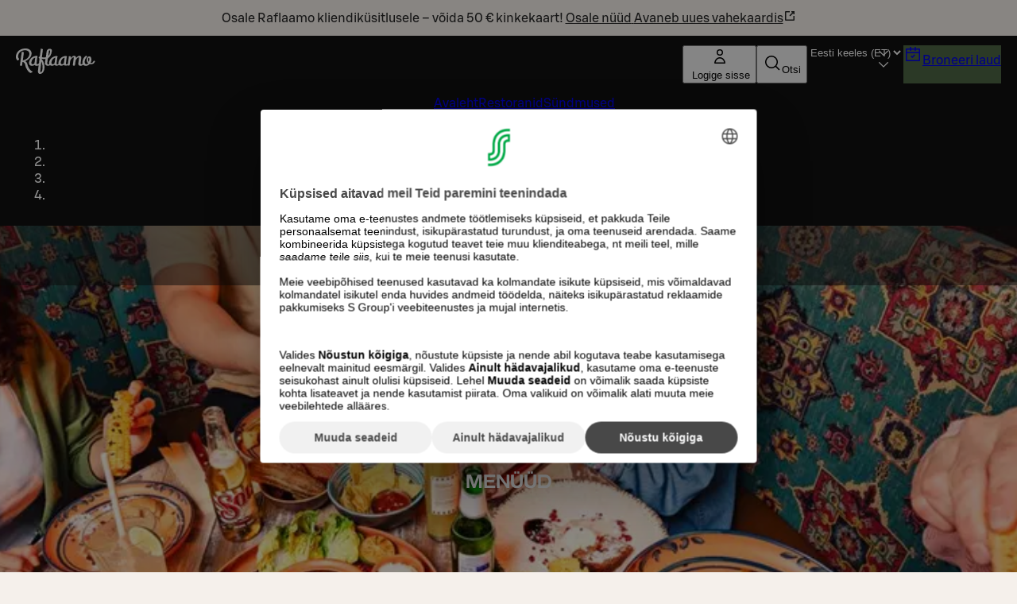

--- FILE ---
content_type: text/html; charset=utf-8
request_url: https://www.raflaamo.fi/et/restoran/kotka/amarillo-kotka/menuu/11261/menu
body_size: 57767
content:
<!DOCTYPE html><html lang="et"><head><meta charSet="utf-8" data-next-head=""/><meta name="viewport" content="width=device-width, initial-scale=1, maximum-scale=5, user-scalable=1" data-next-head=""/><script async="" data-settings-id="Yv591VkI5" id="usercentrics-cmp" src="https://web.cmp.usercentrics.eu/ui/loader.js"></script><title data-next-head="">Menu | Amarillo, Kotka | Raflaamo.fi</title><link rel="canonical" href="https://www.raflaamo.fi/et/restoran/kotka/amarillo-kotka/menuu/11261/menu" data-next-head=""/><meta name="description" content="Menüü - Amarillo, Kotka. Tutvu toidu- ja joogimenüü, portsjonite ning hindadega ja tee broneering restoranis Amarillo, Kotka." data-next-head=""/><meta property="og:type" content="website" data-next-head=""/><meta property="og:url" content="https://www.raflaamo.fi/et/restoran/kotka/amarillo-kotka/menuu/11261/menu" data-next-head=""/><meta property="og:title" content="Menu | Amarillo, Kotka" data-next-head=""/><meta name="og:site_name" content="Raflaamo" data-next-head=""/><meta property="og:description" content="Menüü - Amarillo, Kotka. Tutvu toidu- ja joogimenüü, portsjonite ning hindadega ja tee broneering restoranis Amarillo, Kotka." data-next-head=""/><meta property="og:image" content="https://cdn.s-cloud.fi/v1/assets/dam-id/1PDTKCZOKY9AenW7gFXJ-o" data-next-head=""/><meta property="twitter:card" content="summary_large_image" data-next-head=""/><meta property="twitter:url" content="https://www.raflaamo.fi/et/restoran/kotka/amarillo-kotka/menuu/11261/menu" data-next-head=""/><meta property="twitter:title" content="Menu | Amarillo, Kotka" data-next-head=""/><meta property="twitter:description" content="Menüü - Amarillo, Kotka. Tutvu toidu- ja joogimenüü, portsjonite ning hindadega ja tee broneering restoranis Amarillo, Kotka." data-next-head=""/><meta property="twitter:image" content="https://cdn.s-cloud.fi/v1/assets/dam-id/1PDTKCZOKY9AenW7gFXJ-o" data-next-head=""/><link rel="dns-prefetch" href="https://cdn.s-cloud.fi"/><link rel="preconnect" href="https://cdn.s-cloud.fi" crossorigin=""/><link rel="preconnect" href="https://web.cmp.usercentrics.eu" crossorigin=""/><link rel="preconnect" href="https://www.googletagmanager.com" crossorigin=""/><link rel="preconnect" href="https://static.s-cloud.fi" crossorigin=""/><link data-next-font="" rel="preconnect" href="/" crossorigin="anonymous"/><link rel="preload" href="/_next/static/css/f20310360c58c55f.css" as="style"/><link rel="preload" href="/_next/static/css/dd9bfef8b36c4e84.css" as="style"/><link rel="stylesheet" href="/_next/static/css/f20310360c58c55f.css" data-n-g=""/><link rel="stylesheet" href="/_next/static/css/dd9bfef8b36c4e84.css" data-n-p=""/><noscript data-n-css=""></noscript><script defer="" noModule="" src="/_next/static/chunks/polyfills-42372ed130431b0a.js"></script><script src="/_next/static/chunks/webpack-f5d2047d9d4e8a66.js" defer=""></script><script src="/_next/static/chunks/framework-6f8bf2a9f29d56e3.js" defer=""></script><script src="/_next/static/chunks/main-acb47a4c51918213.js" defer=""></script><script src="/_next/static/chunks/pages/_app-41ad1b3ffd415b2e.js" defer=""></script><script src="/_next/static/chunks/69ea16bc-cd6696df6f52dcc7.js" defer=""></script><script src="/_next/static/chunks/9278-dd158a7dc46d08e4.js" defer=""></script><script src="/_next/static/chunks/1086-16756c654373811e.js" defer=""></script><script src="/_next/static/chunks/9724-a9aaf0f9c048ffb9.js" defer=""></script><script src="/_next/static/chunks/2661-72407c06b51782ed.js" defer=""></script><script src="/_next/static/chunks/9736-f8d376acbad1e9e4.js" defer=""></script><script src="/_next/static/chunks/6396-307a7cb56dd10141.js" defer=""></script><script src="/_next/static/chunks/9270-0a2ac11e7a8b48fc.js" defer=""></script><script src="/_next/static/chunks/8209-c23056d3c3fd792c.js" defer=""></script><script src="/_next/static/chunks/8697-0ac817c17334e97e.js" defer=""></script><script src="/_next/static/chunks/7375-55c95fcd6ef5e90d.js" defer=""></script><script src="/_next/static/chunks/pages/%5Blocale%5D/restaurant/%5Bmunicipality%5D/%5BrestaurantName%5D/menu/%5BmenuGroupId%5D/%5BmenuGroupTitle%5D-df3f80832a5aca60.js" defer=""></script><script src="/_next/static/G3zg0PeDXDe4iv5MqjTuA/_buildManifest.js" defer=""></script><script src="/_next/static/G3zg0PeDXDe4iv5MqjTuA/_ssgManifest.js" defer=""></script><style data-styled="" data-styled-version="6.2.0">.fPELMc{color:#282828;}/*!sc*/
.dYWSlW{color:#FFFFFF;text-transform:uppercase;font-family:hamburgHandBold!important;}/*!sc*/
.kWfWRG{text-align:center;color:#5b1a22;text-transform:uppercase;font-family:hamburgHandBold!important;}/*!sc*/
.bQClK{color:#5b1a22;font-family:hamburgHandBold!important;}/*!sc*/
.eRqHdQ{text-align:left;color:#4d6744;}/*!sc*/
.idOdHq{white-space:pre-line;}/*!sc*/
.fpCvMl{text-align:center;color:#111111;display:-webkit-box;-webkit-line-clamp:2;-webkit-box-orient:vertical;overflow:hidden;text-overflow:ellipsis;}/*!sc*/
.fQJkdK{color:#111111;}/*!sc*/
.ltEmO{text-align:left;}/*!sc*/
.kswjma{color:#FFFFFF;}/*!sc*/
.bdYSRE{white-space:nowrap;color:#FFFFFF;}/*!sc*/
data-styled.g1[id="sc-a59024bd-0"]{content:"fPELMc,dYWSlW,kzpQJd,kWfWRG,bQClK,eRqHdQ,idOdHq,fpCvMl,fQJkdK,ltEmO,kswjma,bdYSRE,"}/*!sc*/
@media (min-width: 768px){.jBJmXJ{display:none;}}/*!sc*/
@media (min-width: 1440px){.jBJmXJ{display:none;}}/*!sc*/
@media (min-width: 768px){.jPlAYV{display:none;}}/*!sc*/
data-styled.g2[id="sc-a59024bd-1"]{content:"dMyptd,jBJmXJ,jPlAYV,"}/*!sc*/
.efugeT{display:none;}/*!sc*/
@media (min-width: 768px){.efugeT{display:inline-block;}}/*!sc*/
@media (min-width: 1440px){.efugeT{display:none;}}/*!sc*/
.bHqFHz{display:none;}/*!sc*/
@media (min-width: 768px){.bHqFHz{display:inline-block;}}/*!sc*/
data-styled.g3[id="sc-a59024bd-2"]{content:"efugeT,bHqFHz,"}/*!sc*/
.kFWuNJ{display:none;}/*!sc*/
@media (min-width: 1440px){.kFWuNJ{display:inline-block;}}/*!sc*/
data-styled.g4[id="sc-a59024bd-3"]{content:"kFWuNJ,"}/*!sc*/
.llFgJB{color:#282828;}/*!sc*/
.llFgJB span{color:inherit;}/*!sc*/
.frykmn{color:#FFFFFF;}/*!sc*/
.frykmn span{color:inherit;}/*!sc*/
data-styled.g5[id="sc-59202c96-0"]{content:"llFgJB,frykmn,"}/*!sc*/
.emXlWL{height:inherit;}/*!sc*/
.emXlWL img{border-radius:0px;}/*!sc*/
.bIYMvQ{height:inherit;}/*!sc*/
.bIYMvQ img{border-radius:0.25rem;}/*!sc*/
data-styled.g8[id="sc-de66292c-0"]{content:"emXlWL,bIYMvQ,"}/*!sc*/
.ksKwQx{display:flex;height:100%;justify-content:center;margin:0;position:absolute;overflow:hidden;padding:0;width:100%;}/*!sc*/
.ksKwQx img{left:50%;min-height:100%;min-width:100vw;overflow:hidden;position:absolute;top:50%;transform:translate(-50%,-50%);}/*!sc*/
data-styled.g9[id="sc-de66292c-1"]{content:"ksKwQx,"}/*!sc*/
.bDAstE{display:block;}/*!sc*/
data-styled.g10[id="sc-de66292c-2"]{content:"bDAstE,"}/*!sc*/
.feqcMz{display:flex;justify-content:space-between;}/*!sc*/
data-styled.g26[id="sc-779b482a-0"]{content:"feqcMz,"}/*!sc*/
.gahBne{display:flex;justify-content:center;}/*!sc*/
data-styled.g27[id="sc-779b482a-1"]{content:"gahBne,"}/*!sc*/
.dScnBd{display:flex;gap:0.25rem;}/*!sc*/
@media ((min-width: 375px)){.dScnBd{gap:0.5rem;}}/*!sc*/
data-styled.g28[id="sc-a42a4345-0"]{content:"dScnBd,"}/*!sc*/
.bFQNWa{position:relative;display:flex;flex-direction:column;gap:0.5rem;background-color:#111111;color:#FFFFFF;padding:0.25rem 0.75rem 0.75rem 0.75rem;}/*!sc*/
@media (min-width: 1024px){.bFQNWa{display:none;}}/*!sc*/
.fZBmFf{position:relative;display:none;flex-direction:column;gap:0.5rem;background-color:#111111;color:#FFFFFF;padding:0.75rem 1.25rem;}/*!sc*/
@media (min-width: 1024px){.fZBmFf{display:flex;}}/*!sc*/
data-styled.g29[id="sc-a42a4345-1"]{content:"bFQNWa,fZBmFf,"}/*!sc*/
.iXLtiw{position:sticky;top:0;z-index:99;}/*!sc*/
data-styled.g30[id="sc-a42a4345-2"]{content:"iXLtiw,"}/*!sc*/
.gvnvaR{position:static;}/*!sc*/
@media (min-width: 1024px){.gvnvaR{position:relative;}}/*!sc*/
data-styled.g40[id="sc-94e8a76a-0"]{content:"gvnvaR,"}/*!sc*/
.chfReI{margin-left:0.25rem;display:none;max-width:6.75rem;white-space:nowrap;overflow:hidden;text-overflow:ellipsis;}/*!sc*/
@media (min-width: 375px){.chfReI{display:block;}}/*!sc*/
data-styled.g41[id="sc-94e8a76a-1"]{content:"chfReI,"}/*!sc*/
.kKVAtN{display:flex;justify-content:space-between;gap:0.25rem;}/*!sc*/
@media ((min-width: 375px)){.kKVAtN{gap:0.5rem;}}/*!sc*/
data-styled.g60[id="sc-ad07bdbb-0"]{content:"kKVAtN,"}/*!sc*/
.bnapGr{display:flex;flex-direction:column;gap:0.75rem;}/*!sc*/
data-styled.g61[id="sc-ad07bdbb-1"]{content:"bnapGr,"}/*!sc*/
.dBXPwz{margin:0 auto;outline:none;}/*!sc*/
data-styled.g62[id="sc-fa90000e-0"]{content:"dBXPwz,"}/*!sc*/
.gPRiAn{background-color:undefined;background-position:center;background-size:cover;color:#FFFFFF;min-height:280px;position:relative;text-align:center;width:100%;}/*!sc*/
data-styled.g64[id="sc-fa90000e-2"]{content:"gPRiAn,"}/*!sc*/
.bPLMWY{display:flex;align-content:center;justify-content:center;flex-direction:column;box-sizing:border-box;margin:auto;max-width:1024px;padding:1.75rem 0 calc(1.75rem + 4rem) 0;position:relative;z-index:1;filter:drop-shadow(rgba(0,0,0,0.25) 0px 5px 25px);min-height:260px;}/*!sc*/
@media (min-width: 768px){.bPLMWY{padding:3rem 0 calc(3rem + 4rem) 0;}}/*!sc*/
@media (min-width: 1024px){.bPLMWY{padding:4rem 0 calc(4rem + 4rem) 0;}}/*!sc*/
@media (min-width: 1024px){.bPLMWY{min-height:560px;gap:0.75rem;}}/*!sc*/
data-styled.g65[id="sc-fa90000e-3"]{content:"bPLMWY,"}/*!sc*/
.cgvRZI{padding:0.75rem 3rem;display:flex;justify-content:center;align-items:center;background-color:#F5F0EB;color:#111111;}/*!sc*/
data-styled.g67[id="sc-afad379-0"]{content:"cgvRZI,"}/*!sc*/
.hPKyMm{background-color:#282828;display:flex;flex-direction:column;justify-content:center;padding:0 1rem 2.25rem;}/*!sc*/
@media (min-width: 1024px){.hPKyMm{padding:0 3rem 3rem;}}/*!sc*/
data-styled.g68[id="sc-850aa5da-0"]{content:"hPKyMm,"}/*!sc*/
.jAoNaL{display:grid;grid-template-columns:repeat(auto-fill,136px);justify-content:space-around;column-gap:auto;row-gap:1rem;}/*!sc*/
@media (min-width: 375px){.jAoNaL{column-gap:2.25rem;row-gap:3rem;}}/*!sc*/
data-styled.g69[id="sc-850aa5da-1"]{content:"jAoNaL,"}/*!sc*/
.XTlBE{align-items:center;display:flex;flex-direction:row;justify-content:center;}/*!sc*/
data-styled.g70[id="sc-850aa5da-2"]{content:"XTlBE,"}/*!sc*/
.ljWltq{padding:2.25rem 0 1.75rem;text-align:center;}/*!sc*/
@media (min-width: 1024px){.ljWltq{padding:3rem 0;}}/*!sc*/
data-styled.g71[id="sc-146be4df-0"]{content:"ljWltq,"}/*!sc*/
.hBEjxZ{margin-bottom:2rem;align-items:center;display:flex;gap:1rem;}/*!sc*/
data-styled.g73[id="sc-be3263b6-0"]{content:"hBEjxZ,"}/*!sc*/
.lPbjx{color:#FFFFFF;margin-bottom:1rem;margin-left:0;padding:2rem 0 2rem;text-align:center;}/*!sc*/
@media (min-width: 1024px){.lPbjx{padding:2rem 0;text-align:left;}}/*!sc*/
data-styled.g75[id="sc-be3263b6-2"]{content:"lPbjx,"}/*!sc*/
.dEMOjK >*:not(:last-child){margin-bottom:1rem;}/*!sc*/
data-styled.g76[id="sc-be3263b6-3"]{content:"dEMOjK,"}/*!sc*/
.ctDRgy{background-color:#111111;box-sizing:border-box;color:#FFFFFF;padding:0 3rem 3rem;display:flex;gap:3rem;flex-wrap:wrap;}/*!sc*/
@media (max-width: 1023px){.ctDRgy{padding:0 1rem 2rem;padding-left:1rem;flex-direction:column;}}/*!sc*/
data-styled.g77[id="sc-be3263b6-4"]{content:"ctDRgy,"}/*!sc*/
.iChmvl{display:flex;flex-direction:column;gap:1rem;flex:2;min-width:0;}/*!sc*/
data-styled.g78[id="sc-be3263b6-5"]{content:"iChmvl,"}/*!sc*/
.bLhHbi{display:flex;flex-direction:column;gap:1rem;}/*!sc*/
@media (min-width: 768px){.bLhHbi{align-items:flex-start;}.bLhHbi >*{width:100%;max-width:fit-content;}}/*!sc*/
data-styled.g79[id="sc-be3263b6-6"]{content:"bLhHbi,"}/*!sc*/
.hscSRw{display:inline-flex;align-items:center;margin-right:1rem;flex-shrink:0;}/*!sc*/
data-styled.g80[id="sc-be3263b6-7"]{content:"hscSRw,"}/*!sc*/
.clNRXs{display:flex;flex-direction:column;justify-content:flex-start;gap:1rem;padding:0 0 2rem;}/*!sc*/
.clNRXs >*:first-child{display:flex;gap:3rem;flex-direction:row;flex-wrap:wrap;}/*!sc*/
.clNRXs >*:first-child >div{flex:1;min-width:0;}/*!sc*/
@media (max-width: 1023px){.clNRXs >*:first-child{flex-direction:column;gap:2rem;}.clNRXs >*:first-child >div{flex:none;width:100%;}}/*!sc*/
data-styled.g81[id="sc-be3263b6-8"]{content:"clNRXs,"}/*!sc*/
.iLuZrO .address{align-items:flex-start;}/*!sc*/
data-styled.g82[id="sc-be3263b6-9"]{content:"iLuZrO,"}/*!sc*/
.komWZE .contact{align-items:flex-start;}/*!sc*/
.komWZE .contact section{max-width:200px;}/*!sc*/
.komWZE .contact .email a{color:inherit;margin:0;}/*!sc*/
data-styled.g83[id="sc-be3263b6-10"]{content:"komWZE,"}/*!sc*/
.bussEZ{display:flex;flex:1;justify-content:space-between;max-width:300px;}/*!sc*/
.bussEZ p{line-height:1.5rem;}/*!sc*/
data-styled.g84[id="sc-be3263b6-11"]{content:"bussEZ,"}/*!sc*/
.liUkNh{margin-left:0;margin-top:0.75rem;}/*!sc*/
data-styled.g85[id="sc-be3263b6-12"]{content:"liUkNh,"}/*!sc*/
.clytnA .opening-hours{align-items:flex-start;}/*!sc*/
.clytnA .opening-hours >section{padding:1rem;flex:1;background-color:#282828;}/*!sc*/
data-styled.g86[id="sc-be3263b6-13"]{content:"clytnA,"}/*!sc*/
.bGTbNa{display:flex;flex-direction:column;gap:1rem;flex:1;min-width:0;}/*!sc*/
data-styled.g87[id="sc-be3263b6-14"]{content:"bGTbNa,"}/*!sc*/
.kdnMBA{display:grid;grid-template-columns:5rem auto;align-items:start;}/*!sc*/
.kdnMBA .day-range{text-transform:capitalize;}/*!sc*/
data-styled.g89[id="sc-be3263b6-16"]{content:"kdnMBA,"}/*!sc*/
.kgCVYg:not(:last-child){margin-bottom:1.75rem;}/*!sc*/
@media (max-width: 1023px){.kgCVYg:not(:last-child){margin-bottom:1.75rem;}}/*!sc*/
data-styled.g90[id="sc-be3263b6-17"]{content:"kgCVYg,"}/*!sc*/
.jesOOQ{box-sizing:border-box;pointer-events:auto;}/*!sc*/
.jMgtmh{box-sizing:border-box;pointer-events:auto;background-color:#4d6744;}/*!sc*/
.hIEfOp{box-sizing:border-box;pointer-events:auto;background-color:#F5F5F5;white-space:nowrap;}/*!sc*/
.fVSGML{box-sizing:border-box;pointer-events:auto;background-color:#4d6744;white-space:nowrap;}/*!sc*/
data-styled.g93[id="sc-44441c4d-0"]{content:"jesOOQ,jMgtmh,hIEfOp,fVSGML,"}/*!sc*/
html{scroll-behavior:smooth;}/*!sc*/
body{background-color:#F5F0EB;font-family:S Bonus UX,Arial,sans-serif;}/*!sc*/
main{position:relative;}/*!sc*/
button,a{cursor:pointer;}/*!sc*/
data-styled.g94[id="sc-global-cBkoKv1"]{content:"sc-global-cBkoKv1,"}/*!sc*/
.kflmDF{background-image:url('https://cdn.s-cloud.fi/v1/q60/assets/dam-id/9fVpG08l4_eBC-1LuWnidl');background-image:image-set('https://cdn.s-cloud.fi/v1/q60/assets/dam-id/9fVpG08l4_eBC-1LuWnidl.webp' type('image/webp') 2x);background-repeat:repeat;background-size:contain;margin:0 auto;max-width:1920px;position:relative;}/*!sc*/
@media (max-width: 374px){.kflmDF{background-image:url('https://cdn.s-cloud.fi/v1/w320_q60/assets/dam-id/9fVpG08l4_eBC-1LuWnidl');background-image:image-set( 'https://cdn.s-cloud.fi/v1/w320_q60/assets/dam-id/9fVpG08l4_eBC-1LuWnidl.webp' type('image/webp') 2x );}}/*!sc*/
@media (max-width: 424px){.kflmDF{background-image:url('https://cdn.s-cloud.fi/v1/w375_q60/assets/dam-id/9fVpG08l4_eBC-1LuWnidl');background-image:image-set( 'https://cdn.s-cloud.fi/v1/w375_q60/assets/dam-id/9fVpG08l4_eBC-1LuWnidl.webp' type('image/webp') 2x );}}/*!sc*/
@media (max-width: 567px){.kflmDF{background-image:url('https://cdn.s-cloud.fi/v1/w425_q60/assets/dam-id/9fVpG08l4_eBC-1LuWnidl');background-image:image-set( 'https://cdn.s-cloud.fi/v1/w425_q60/assets/dam-id/9fVpG08l4_eBC-1LuWnidl.webp' type('image/webp') 2x );}}/*!sc*/
@media (max-width: 767px){.kflmDF{background-image:url('https://cdn.s-cloud.fi/v1/w568_q60/assets/dam-id/9fVpG08l4_eBC-1LuWnidl');background-image:image-set( 'https://cdn.s-cloud.fi/v1/w568_q60/assets/dam-id/9fVpG08l4_eBC-1LuWnidl.webp' type('image/webp') 2x );}}/*!sc*/
@media (max-width: 1023px){.kflmDF{background-image:url('https://cdn.s-cloud.fi/v1/w768_q60/assets/dam-id/9fVpG08l4_eBC-1LuWnidl');background-image:image-set( 'https://cdn.s-cloud.fi/v1/w768_q60/assets/dam-id/9fVpG08l4_eBC-1LuWnidl.webp' type('image/webp') 2x );}}/*!sc*/
@media (max-width: 1439px){.kflmDF{background-image:url('https://cdn.s-cloud.fi/v1/w1024_q60/assets/dam-id/9fVpG08l4_eBC-1LuWnidl');background-image:image-set( 'https://cdn.s-cloud.fi/v1/w1024_q60/assets/dam-id/9fVpG08l4_eBC-1LuWnidl.webp' type('image/webp') 2x );}}/*!sc*/
@media (max-width: 1919px){.kflmDF{background-image:url('https://cdn.s-cloud.fi/v1/w1440_q60/assets/dam-id/9fVpG08l4_eBC-1LuWnidl');background-image:image-set( 'https://cdn.s-cloud.fi/v1/w1440_q60/assets/dam-id/9fVpG08l4_eBC-1LuWnidl.webp' type('image/webp') 2x );}}/*!sc*/
@media (max-width: 1919px){.kflmDF{background-image:url('https://cdn.s-cloud.fi/v1/w1920_q60/assets/dam-id/9fVpG08l4_eBC-1LuWnidl');background-image:image-set( 'https://cdn.s-cloud.fi/v1/w1920_q60/assets/dam-id/9fVpG08l4_eBC-1LuWnidl.webp' type('image/webp') 2x );}}/*!sc*/
@media (max-width: 1920px){.kflmDF{background-image:url('https://cdn.s-cloud.fi/v1/w2560_q60/assets/dam-id/9fVpG08l4_eBC-1LuWnidl');background-image:image-set( 'https://cdn.s-cloud.fi/v1/w2560_q60/assets/dam-id/9fVpG08l4_eBC-1LuWnidl.webp' type('image/webp') 2x );}}/*!sc*/
data-styled.g95[id="sc-691d422b-0"]{content:"kflmDF,"}/*!sc*/
.kVnJwi{position:relative;}/*!sc*/
data-styled.g96[id="sc-691d422b-1"]{content:"kVnJwi,"}/*!sc*/
.fqCNVQ{position:absolute;top:4px;left:4px;clip-path:inset(50%);overflow:hidden;white-space:nowrap;height:1px;width:1px;z-index:250;}/*!sc*/
.fqCNVQ:focus,.fqCNVQ:focus-visible{width:unset;height:unset;clip-path:unset;}/*!sc*/
data-styled.g97[id="sc-691d422b-2"]{content:"fqCNVQ,"}/*!sc*/
.bEDpvP{border-bottom:0.125rem solid transparent;}/*!sc*/
.kOIRiU{border-bottom:0.125rem solid transparent;border-bottom:0.125rem solid #FFFFFF;}/*!sc*/
data-styled.g99[id="sc-bf9df11-0"]{content:"bEDpvP,kOIRiU,"}/*!sc*/
.jmJMjR{display:flex;gap:1rem;}/*!sc*/
data-styled.g100[id="sc-bf9df11-1"]{content:"jmJMjR,"}/*!sc*/
.fwwKVt{list-style:none;}/*!sc*/
data-styled.g101[id="sc-bf9df11-2"]{content:"fwwKVt,"}/*!sc*/
.jvRwqR{background-color:transparent;position:relative;display:none;}/*!sc*/
.jvRwqR *{color:#FFFFFF!important;}/*!sc*/
@media (max-width: 424px){.jvRwqR{display:block;}}/*!sc*/
.iSktTZ{background-color:transparent;position:relative;display:none;}/*!sc*/
.iSktTZ *{color:#FFFFFF!important;}/*!sc*/
@media (min-width: 425px) and (max-width: 567px){.iSktTZ{display:block;}}/*!sc*/
.cpOTBb{background-color:transparent;position:relative;display:none;}/*!sc*/
.cpOTBb *{color:#FFFFFF!important;}/*!sc*/
@media (min-width: 568px) and (max-width: 767px){.cpOTBb{display:block;}}/*!sc*/
.eIIkuU{background-color:transparent;position:relative;display:none;}/*!sc*/
.eIIkuU *{color:#FFFFFF!important;}/*!sc*/
@media (min-width: 768px){.eIIkuU{display:block;}}/*!sc*/
data-styled.g102[id="sc-f3a50b4b-0"]{content:"jvRwqR,iSktTZ,cpOTBb,eIIkuU,"}/*!sc*/
.huqKDw{background:#111111 url("data:image/svg+xml,<svg width='18px' height='18px' fill='none' xmlns='http://www.w3.org/2000/svg' viewBox='0 0 24 24'><path fill-rule='evenodd' d='m12 14.94 6.97-6.97 1.06 1.06L12 17.062l-8.03-8.03L5.03 7.97 12 14.94Z' fill='%23ffffff'/></svg>") no-repeat;background-position:right 16px top 50%;color:#FFFFFF;border:none;font-weight:500;transition:none;}/*!sc*/
.huqKDw:focus-visible{outline:var(--sds-size-border-large) solid var(--sds-brand-color-border-focus);outline-offset:var(--sds-space-2);box-shadow:0 0 0 var(--sds-space-2) var(--sds-brand-color-border-inverse-neutral);}/*!sc*/
.huqKDw::after{background-color:#FFFFFF;}/*!sc*/
data-styled.g103[id="sc-f8ec1bfd-0"]{content:"huqKDw,"}/*!sc*/
.juEhwu{padding-top:0.25rem;align-content:center;}/*!sc*/
data-styled.g106[id="sc-fbe1b90-0"]{content:"juEhwu,"}/*!sc*/
.bUuvsN{pointer-events:auto;}/*!sc*/
data-styled.g107[id="sc-e58260d4-0"]{content:"bUuvsN,"}/*!sc*/
.eWPbXs{background:#111111;color:#FFFFFF;padding:4rem 2.25rem;display:flex;flex-direction:column;gap:1.75rem;}/*!sc*/
data-styled.g111[id="sc-5205da02-0"]{content:"eWPbXs,"}/*!sc*/
.jRFMOl{display:flex;flex-direction:column;justify-content:space-between;gap:1.75rem;}/*!sc*/
@media (min-width: 768px){.jRFMOl{flex-direction:row;flex-wrap:wrap;}.jRFMOl>*{flex:1 1 calc(50% - 1.75rem / 2);}}/*!sc*/
@media (min-width: 1024px){.jRFMOl{flex-direction:row;flex-wrap:wrap;}.jRFMOl>*{flex:1 1 calc(25% - 1.75rem * (3 / 4));}}/*!sc*/
data-styled.g112[id="sc-5205da02-1"]{content:"jRFMOl,"}/*!sc*/
.hJpvFz{display:flex;flex-direction:column;text-align:center;justify-content:center;align-items:center;gap:1.75rem;padding:1rem;}/*!sc*/
@media (min-width: 768px){.hJpvFz{flex-direction:row;text-align:left;}}/*!sc*/
.hJpvFz>*{flex:0 0 auto;}/*!sc*/
data-styled.g113[id="sc-5205da02-2"]{content:"hJpvFz,"}/*!sc*/
.gcfdUC{display:flex;flex-direction:column;row-gap:1.75rem;}/*!sc*/
data-styled.g114[id="sc-5205da02-3"]{content:"gcfdUC,"}/*!sc*/
.daKMSw{display:flex;flex-direction:column;align-items:flex-start;gap:0.25rem;line-height:1.25rem;font-size:0.875rem;}/*!sc*/
data-styled.g115[id="sc-5205da02-4"]{content:"daKMSw,"}/*!sc*/
.fzjrvI{height:80px;width:116px;}/*!sc*/
data-styled.g116[id="sc-5205da02-5"]{content:"fzjrvI,"}/*!sc*/
.iNZMcH{background-color:transparent;border:0;color:#FFFFFF;font-family:S Bonus UX,Arial,sans-serif;font-size:0.875rem;line-height:1.25rem;text-align:left;text-decoration:underline;padding:0;}/*!sc*/
.iNZMcH:hover{text-decoration:none;}/*!sc*/
data-styled.g117[id="sc-5205da02-6"]{content:"iNZMcH,"}/*!sc*/
.klQlir{position:relative;text-align:center;overflow:auto;z-index:51;background-color:rgba(17,17,17,0.5);}/*!sc*/
data-styled.g118[id="sc-3a150f9e-0"]{content:"klQlir,"}/*!sc*/
.iMcJuz{display:inline-flex;gap:0.5rem;box-sizing:border-box;padding:0.75rem;}/*!sc*/
data-styled.g119[id="sc-3a150f9e-1"]{content:"iMcJuz,"}/*!sc*/
.jbsAYu{list-style:none;}/*!sc*/
data-styled.g120[id="sc-3a150f9e-2"]{content:"jbsAYu,"}/*!sc*/
.bXykxF{display:flex;flex-direction:column;gap:1rem;align-items:center;border:solid 0.09375rem #949494;box-sizing:border-box;justify-content:center;margin:3rem 0.75rem 0;padding:1rem;}/*!sc*/
@media (min-width: 1024px){.bXykxF{margin:3rem 4rem 0;}}/*!sc*/
.bXykxF .sds-Icon-wrapper{vertical-align:top;}/*!sc*/
data-styled.g143[id="sc-e22d2828-0"]{content:"bXykxF,"}/*!sc*/
.lmMvIk{margin-top:4rem;margin-bottom:2.25rem;}/*!sc*/
@media (max-width: 567px){.lmMvIk{margin-top:2.25rem;}}/*!sc*/
data-styled.g144[id="sc-965f7cf4-0"]{content:"lmMvIk,"}/*!sc*/
.fAfdmq{appearance:none;background-color:transparent;border-width:0;font-family:inherit;font-size:inherit;font-style:inherit;font-weight:inherit;line-height:inherit;color:inherit;padding:0;}/*!sc*/
.fAfdmq:focus-visible{box-shadow:0 0 0 0.125rem #ffffff;outline:0.125rem solid #C0021E;outline-offset:0.125rem;}/*!sc*/
.fAfdmq:focus:not(:focus-visible){outline:none;box-shadow:unset;}/*!sc*/
data-styled.g145[id="sc-ecf41f0e-0"]{content:"fAfdmq,"}/*!sc*/
.cKzOYA{display:flex;flex-grow:1;flex-direction:column;gap:0.5rem;text-align:left;}/*!sc*/
data-styled.g147[id="sc-11ec59a8-0"]{content:"cKzOYA,"}/*!sc*/
.fFljQP{position:relative;display:flex;flex:1;container-type:inline-size;container-name:portion-container;}/*!sc*/
data-styled.g148[id="sc-11ec59a8-1"]{content:"fFljQP,"}/*!sc*/
.iNWHyW{display:flex;flex-wrap:nowrap;gap:1rem;width:100%;}/*!sc*/
.iNWHyW picture{max-width:8.889rem;min-width:5rem;width:100%;height:5rem;flex:1;}/*!sc*/
.iNWHyW picture img{height:100%;object-fit:cover;width:100%;}/*!sc*/
data-styled.g150[id="sc-11ec59a8-3"]{content:"iNWHyW,"}/*!sc*/
.bWxZjf{align-items:flex-end;display:inline-flex;gap:0.25rem;}/*!sc*/
data-styled.g152[id="sc-11ec59a8-5"]{content:"bWxZjf,"}/*!sc*/
.hpfFqo{display:-webkit-box;-webkit-line-clamp:2;-webkit-box-orient:vertical;overflow:hidden;text-overflow:ellipsis;max-height:3rem;}/*!sc*/
data-styled.g153[id="sc-11ec59a8-6"]{content:"hpfFqo,"}/*!sc*/
.jmCWGw{display:flex;flex-direction:column;gap:0.5rem;flex:4;width:100%;}/*!sc*/
data-styled.g154[id="sc-11ec59a8-7"]{content:"jmCWGw,"}/*!sc*/
.vuRuX{display:flex;flex-wrap:wrap;column-gap:0.5rem;align-items:center;overflow:hidden;width:100%;z-index:1;}/*!sc*/
data-styled.g155[id="sc-11ec59a8-8"]{content:"vuRuX,"}/*!sc*/
.cMLqKj{border-bottom:dotted 0.15rem #111111;min-width:2rem;flex:1;}/*!sc*/
data-styled.g156[id="sc-11ec59a8-9"]{content:"cMLqKj,"}/*!sc*/
.bYIpFg{display:flex;align-items:baseline;flex:1;gap:0.5rem;}/*!sc*/
data-styled.g157[id="sc-11ec59a8-10"]{content:"bYIpFg,"}/*!sc*/
.dxbhIE{gap:0.5rem;display:flex;justify-content:right;align-items:center;font-variant-numeric:tabular-nums;flex-wrap:wrap;}/*!sc*/
@container portion-container (min-width:350px){.dxbhIE{flex-wrap:nowrap;}}/*!sc*/
.bmoBFH{gap:0.5rem;display:flex;justify-content:center;align-items:center;font-variant-numeric:tabular-nums;flex-wrap:wrap;}/*!sc*/
@container portion-container (min-width:350px){.bmoBFH{flex-wrap:nowrap;}}/*!sc*/
data-styled.g160[id="sc-6c2beaf3-0"]{content:"dxbhIE,bmoBFH,"}/*!sc*/
.fnColn{display:flex;flex-direction:row;white-space:nowrap;}/*!sc*/
.fnColn .sds-Icon-wrapper{margin-left:0.25rem;margin-right:0.25rem;}/*!sc*/
data-styled.g161[id="sc-6c2beaf3-1"]{content:"fnColn,"}/*!sc*/
.khwYnW{align-items:center;background-color:#111111;border-radius:0.25rem;box-sizing:border-box;display:flex;justify-content:center;padding:1rem 0.5rem;text-align:center;text-transform:uppercase;word-break:normal;height:7rem;width:6.5rem;background-color:#4d6744;}/*!sc*/
@media (min-width: 1024px){.khwYnW{height:8.75rem;width:7.5rem;}}/*!sc*/
.khwYnW:focus-visible{box-shadow:inset 0 0 0 0.125rem #FFFFFF;outline:0.125rem solid #C0021E;outline-offset:-0.25rem;}/*!sc*/
.TLTSe{align-items:center;background-color:#111111;border-radius:0.25rem;box-sizing:border-box;display:flex;justify-content:center;padding:1rem 0.5rem;text-align:center;text-transform:uppercase;word-break:normal;height:7rem;width:6.5rem;}/*!sc*/
@media (min-width: 1024px){.TLTSe{height:8.75rem;width:7.5rem;}}/*!sc*/
.TLTSe:focus-visible{box-shadow:inset 0 0 0 0.125rem #FFFFFF;outline:0.125rem solid #C0021E;outline-offset:-0.25rem;}/*!sc*/
data-styled.g162[id="sc-357db650-0"]{content:"khwYnW,TLTSe,"}/*!sc*/
.kMlynw{-webkit-box-orient:vertical;display:-webkit-box;color:inherit;-webkit-line-clamp:4;overflow:hidden;text-overflow:ellipsis;}/*!sc*/
@media (min-width: 1024px){.kMlynw{-webkit-line-clamp:5;}}/*!sc*/
data-styled.g163[id="sc-357db650-1"]{content:"kMlynw,"}/*!sc*/
.gDYALW{background-color:#FFFFFF;display:grid;margin-top:-0.75rem;max-width:1296px;padding-bottom:5rem;position:relative;text-align:center;z-index:10;margin-bottom:1rem;}/*!sc*/
@media (min-width: 1024px){.gDYALW{margin-bottom:2.25rem;margin-left:2.25rem;margin-right:2.25rem;}}/*!sc*/
data-styled.g164[id="sc-357db650-2"]{content:"gDYALW,"}/*!sc*/
.ckEFVl{display:flex;flex-direction:column;margin-left:1rem;margin-right:1rem;}/*!sc*/
@media (min-width: 1024px){.ckEFVl{flex-direction:row;margin-left:240px;margin-right:240px;}}/*!sc*/
.iwxaQF{display:flex;flex-direction:column;margin-left:1rem;margin-right:1rem;}/*!sc*/
@media (min-width: 1024px){.iwxaQF{flex-direction:row;margin-left:240px;margin-right:240px;grid-column-gap:4rem;grid-template-columns:1fr 1fr;margin-left:4rem;margin-right:4rem;}}/*!sc*/
data-styled.g167[id="sc-357db650-5"]{content:"ckEFVl,iwxaQF,"}/*!sc*/
.bTcJZl{display:flex;flex-direction:column;justify-content:center;}/*!sc*/
data-styled.g168[id="sc-357db650-6"]{content:"bTcJZl,"}/*!sc*/
.exSBhL{margin-bottom:2.25rem;}/*!sc*/
.exSBhL >p{text-align:start;}/*!sc*/
data-styled.g169[id="sc-357db650-7"]{content:"exSBhL,"}/*!sc*/
.ijTwZJ{display:grid;}/*!sc*/
data-styled.g171[id="sc-357db650-9"]{content:"ijTwZJ,"}/*!sc*/
.jJQuwh{display:flex;flex-direction:column;gap:2rem;}/*!sc*/
data-styled.g172[id="sc-357db650-10"]{content:"jJQuwh,"}/*!sc*/
.btNdYI{list-style:none;display:flex;}/*!sc*/
data-styled.g173[id="sc-357db650-11"]{content:"btNdYI,"}/*!sc*/
.dKISCv{display:flex;flex:1;flex-direction:column;}/*!sc*/
data-styled.g174[id="sc-357db650-12"]{content:"dKISCv,"}/*!sc*/
.kHeNOp{margin-bottom:1.75rem;margin-top:3rem;}/*!sc*/
data-styled.g176[id="sc-a23ae32a-0"]{content:"kHeNOp,"}/*!sc*/
@media (min-width: 1024px){.igcICq{margin-left:calc(106px / 2);margin-right:calc(106px / 2);}}/*!sc*/
@media (max-width: 567px){.igcICq{margin-left:0.75rem;margin-right:0.75rem;}}/*!sc*/
data-styled.g177[id="sc-5d97c49-0"]{content:"igcICq,"}/*!sc*/
.jkyMBq{display:none;}/*!sc*/
@media (max-width: 1023px){.jkyMBq{display:block;}}/*!sc*/
data-styled.g178[id="sc-5d97c49-1"]{content:"jkyMBq,"}/*!sc*/
.htkXWh{display:flex;flex-wrap:nowrap;justify-content:center;gap:1rem;}/*!sc*/
@media (max-width: 1023px){.htkXWh{display:none;}}/*!sc*/
data-styled.g179[id="sc-5d97c49-2"]{content:"htkXWh,"}/*!sc*/
.cCuIJu{list-style:none;flex:1;max-width:230px;}/*!sc*/
data-styled.g180[id="sc-5d97c49-3"]{content:"cCuIJu,"}/*!sc*/
.hsNPuu{width:100%;background:#F5F0EB;border-radius:4px;cursor:pointer;display:flex;flex-direction:column;justify-content:space-between;align-items:center;margin:0.5rem;}/*!sc*/
.hsNPuu picture{max-height:8rem;width:100%;}/*!sc*/
.hsNPuu picture img{border-radius:4px 4px 0 0;height:100%;min-height:7.5rem;object-fit:cover;width:100%;}/*!sc*/
.hsNPuu >*{flex:1 0 8em;}/*!sc*/
data-styled.g181[id="sc-5d97c49-4"]{content:"hsNPuu,"}/*!sc*/
.iwBxCX{display:flex;flex-direction:column;align-items:center;justify-content:space-between;padding:1rem;gap:0.5rem;}/*!sc*/
.iwBxCX .sc-6c2beaf3-0{color:#111111;}/*!sc*/
data-styled.g182[id="sc-5d97c49-5"]{content:"iwBxCX,"}/*!sc*/
.bMxkTG{display:grid;font-size:1rem;justify-content:center;margin-top:-100px;}/*!sc*/
@media (min-width: 1024px){.bMxkTG{margin-top:-148px;}}/*!sc*/
@media (max-width: 424px){.bMxkTG{font-size:0.9rem;}}/*!sc*/
data-styled.g191[id="sc-96513582-0"]{content:"bMxkTG,"}/*!sc*/
.htCJEM{display:inline-grid;grid-auto-flow:column;grid-column-gap:0.75rem;justify-content:center;list-style:none;}/*!sc*/
data-styled.g192[id="sc-96513582-1"]{content:"htCJEM,"}/*!sc*/
.kRoYaf{z-index:11;}/*!sc*/
.jDJBuC{z-index:9;}/*!sc*/
data-styled.g193[id="sc-96513582-2"]{content:"kRoYaf,jDJBuC,"}/*!sc*/
.cOKbnt{align-self:center;display:inline-grid;overflow-x:auto;scrollbar-width:none;}/*!sc*/
.cOKbnt::-webkit-scrollbar{height:0;width:0;}/*!sc*/
@media (max-width: 567px){.cOKbnt{padding:0 2.25rem;}}/*!sc*/
data-styled.g194[id="sc-96513582-3"]{content:"cOKbnt,"}/*!sc*/
</style></head><body><noscript><iframe title="GTM" src="https://www.googletagmanager.com/ns.html?id=GTM-KKLCZF2" height="0" width="0" style="display:none;visibility:hidden"></iframe></noscript><div id="__next"><div data-theme="raflaamo"><div class="sc-691d422b-0 kflmDF"><a class="lmDYdu sc-44441c4d-0 jesOOQ sc-691d422b-2 fqCNVQ humqDS dStaFB dhVfei dsiSgT jEaVcv eZlVZc gKvCqE jbNkGg fXZpbv gnuVSH kBTQcH cerVTu egagWk brXWGL kWaomU jBllvQ iwIano eoeOEa eykkQy jbWIzK bkprhX bROWyg gVXJpk jgCUQz bqvBOu lgQBRJ kVvJSQ ihZfmo eMnfAM bifBhr fLHVBn fOsFRE jJBFyI dKkbFD cRtAGk glHdAe htgSzY hpPInI ddaxBA XPlDQ UfNQU dvZMVA kfnpgp" href="/et/restoran/kotka/amarillo-kotka/menuu/11261/menu#main">Liigu peamise sisu juurde</a><section role="status" class="sc-afad379-0 cgvRZI"><span class="sc-a59024bd-0 sc-a59024bd-1 fPELMc dMyptd jOqwXn llpRim fbudsj dPDVeH blBMMj dBGOHn kmPowP" color="#282828">Osale Raflaamo kliendiküsitlusele – võida 50 € kinkekaart!<!-- --> <a class="sc-59202c96-0 llFgJB cEagbj gccOOB bVOCBa clvpcx hAnWrU chfaMw fNQhpg gWBMEI bifcPB jcBzjx kdnKPA ebYIyA jtSwqc" rel="noopener noreferrer ugc" target="_blank" data-testid="info-bar-notification-link" href="https://link.webropolsurveys.com/Participation/Public/9027dbf4-4caf-44ee-bb8e-31e3dbeffbb9?displayId=Fin3519816&amp;surveyLocale=et">Osale nüüd<!-- --> <span class="hrfAMI dWTPlI jYOntY bXKmQE jtDyud bCCWsV">Avaneb uues vahekaardis</span><span class="sds-Icon-wrapper bUKHpG dWkaQB gJVvRt bHTpI gccOOB kpESlW hskRdH dXLbFQ dQKoPo engLxJ koglCo cStbFa bfFCqi"><svg fill="none" xmlns="http://www.w3.org/2000/svg" viewBox="0 0 16 16" height="16" width="16"><path d="M8 2H3a1 1 0 0 0-1 1v10a1 1 0 0 0 1 1h10a1 1 0 0 0 1-1V8h-1.5v4.5h-9v-9H8zm6 4V2h-4v1.5h1.44L7.47 7.47l1.06 1.06 3.97-3.97V6z" fill="currentColor" fill-rule="evenodd"></path></svg></span></a></span></section><div class="sc-691d422b-1 kVnJwi"><header class="sc-fa90000e-2 gPRiAn"><div class="sc-de66292c-1 ksKwQx"><picture data-testid="hero-image" class="sc-de66292c-0 emXlWL"><source type="image/webp" srcSet="https://cdn.s-cloud.fi/v1/w256_q70/assets/dam-id/4vy-qQBsanf9kOcNd62-rN.webp 320w, https://cdn.s-cloud.fi/v1/w454_q70/assets/dam-id/4vy-qQBsanf9kOcNd62-rN.webp 568w, https://cdn.s-cloud.fi/v1/w614_q70/assets/dam-id/4vy-qQBsanf9kOcNd62-rN.webp 768w, https://cdn.s-cloud.fi/v1/w819_q70/assets/dam-id/4vy-qQBsanf9kOcNd62-rN.webp 1024w, https://cdn.s-cloud.fi/v1/w1152_q70/assets/dam-id/4vy-qQBsanf9kOcNd62-rN.webp 1440w, https://cdn.s-cloud.fi/v1/w1536_q70/assets/dam-id/4vy-qQBsanf9kOcNd62-rN.webp 1920w" sizes="(max-width: 320px) 320w, (max-width: 568px) 568w, (max-width: 768px) 768w, (max-width: 1024px) 1024w, (max-width: 1440px) 1440w, 1920w"/><source type="image/svg" srcSet="https://cdn.s-cloud.fi/v1/w256_q70/assets/dam-id/4vy-qQBsanf9kOcNd62-rN.svg 320w, https://cdn.s-cloud.fi/v1/w454_q70/assets/dam-id/4vy-qQBsanf9kOcNd62-rN.svg 568w, https://cdn.s-cloud.fi/v1/w614_q70/assets/dam-id/4vy-qQBsanf9kOcNd62-rN.svg 768w, https://cdn.s-cloud.fi/v1/w819_q70/assets/dam-id/4vy-qQBsanf9kOcNd62-rN.svg 1024w, https://cdn.s-cloud.fi/v1/w1152_q70/assets/dam-id/4vy-qQBsanf9kOcNd62-rN.svg 1440w, https://cdn.s-cloud.fi/v1/w1536_q70/assets/dam-id/4vy-qQBsanf9kOcNd62-rN.svg 1920w" sizes="(max-width: 320px) 320w, (max-width: 568px) 568w, (max-width: 768px) 768w, (max-width: 1024px) 1024w, (max-width: 1440px) 1440w, 1920w"/><source type="image/png" srcSet="https://cdn.s-cloud.fi/v1/w256_q70/assets/dam-id/4vy-qQBsanf9kOcNd62-rN.png 320w, https://cdn.s-cloud.fi/v1/w454_q70/assets/dam-id/4vy-qQBsanf9kOcNd62-rN.png 568w, https://cdn.s-cloud.fi/v1/w614_q70/assets/dam-id/4vy-qQBsanf9kOcNd62-rN.png 768w, https://cdn.s-cloud.fi/v1/w819_q70/assets/dam-id/4vy-qQBsanf9kOcNd62-rN.png 1024w, https://cdn.s-cloud.fi/v1/w1152_q70/assets/dam-id/4vy-qQBsanf9kOcNd62-rN.png 1440w, https://cdn.s-cloud.fi/v1/w1536_q70/assets/dam-id/4vy-qQBsanf9kOcNd62-rN.png 1920w" sizes="(max-width: 320px) 320w, (max-width: 568px) 568w, (max-width: 768px) 768w, (max-width: 1024px) 1024w, (max-width: 1440px) 1440w, 1920w"/><source type="image/jpg" srcSet="https://cdn.s-cloud.fi/v1/w256_q70/assets/dam-id/4vy-qQBsanf9kOcNd62-rN.jpg 320w, https://cdn.s-cloud.fi/v1/w454_q70/assets/dam-id/4vy-qQBsanf9kOcNd62-rN.jpg 568w, https://cdn.s-cloud.fi/v1/w614_q70/assets/dam-id/4vy-qQBsanf9kOcNd62-rN.jpg 768w, https://cdn.s-cloud.fi/v1/w819_q70/assets/dam-id/4vy-qQBsanf9kOcNd62-rN.jpg 1024w, https://cdn.s-cloud.fi/v1/w1152_q70/assets/dam-id/4vy-qQBsanf9kOcNd62-rN.jpg 1440w, https://cdn.s-cloud.fi/v1/w1536_q70/assets/dam-id/4vy-qQBsanf9kOcNd62-rN.jpg 1920w" sizes="(max-width: 320px) 320w, (max-width: 568px) 568w, (max-width: 768px) 768w, (max-width: 1024px) 1024w, (max-width: 1440px) 1440w, 1920w"/><img quality="70" url="https://cdn.s-cloud.fi/v1/assets/dam-id/4vy-qQBsanf9kOcNd62-rN" alt="" fetchPriority="high" loading="eager" src="https://cdn.s-cloud.fi/v1/assets/dam-id/4vy-qQBsanf9kOcNd62-rN" class="sc-de66292c-2 bDAstE"/></picture></div><nav class="sc-a42a4345-2 iXLtiw"><div data-testid="global-navigation-mobile" class="sc-a42a4345-1 bFQNWa"><div class="sc-ad07bdbb-0 kKVAtN"><div class="sc-a42a4345-0 dScnBd"><a class="sc-59202c96-0 sc-fbe1b90-0 juEhwu cEagbj gccOOB bVOCBa clvpcx hAnWrU chfaMw fNQhpg gWBMEI bifcPB jcBzjx kdnKPA ebYIyA jtSwqc" href="/et/kotka"><span class="sds-Icon-wrapper"><svg height="24" viewBox="0 0 75 24" fill="none" xmlns="http://www.w3.org/2000/svg" aria-label="Raflaamo esilehele"><path d="M15.7657 21.8056C15.7205 21.7589 15.7205 21.7589 15.6753 21.7589C15.63 21.7589 15.5848 21.7122 15.4943 21.6655C15.4491 21.6655 15.4491 21.6189 15.3133 21.5722C14.68 21.1986 12.9157 20.2648 11.5585 16.9962C11.4228 16.6694 11.2871 16.2959 11.1514 15.9223C11.0609 15.5488 10.9252 15.1752 10.8347 14.8017C10.7442 14.4281 10.6085 14.0546 10.4276 13.7277C10.2466 13.4009 10.0656 13.074 9.79421 12.7472C9.52278 12.467 9.2061 12.1869 8.79895 11.9534C9.52278 11.6732 10.2466 11.3464 10.9252 10.8795C11.6038 10.4592 12.1919 9.94561 12.7347 9.38529C13.2776 8.82497 13.73 8.21797 14.0467 7.56426C14.4086 6.91056 14.6348 6.16347 14.7252 5.41639C14.8157 4.62261 14.7705 3.87552 14.5443 3.22182C14.3181 2.56811 13.9562 1.96111 13.4586 1.49418C12.9609 1.02725 12.3276 0.653702 11.5585 0.373544C10.8347 0.140079 9.92992 0 8.97991 0C7.8037 0 6.67273 0.186772 5.67747 0.513623C4.63698 0.840474 3.77744 1.3074 2.96314 1.91441C2.14885 2.52142 1.5155 3.26851 1.01787 4.10898C0.520247 4.94946 0.203575 5.88332 0.0678583 6.95725C-0.0226194 7.61096 -0.0226194 8.17127 0.0678583 8.6849C0.158336 9.19852 0.294052 9.61875 0.475008 9.94561C0.655963 10.3191 0.836919 10.5993 1.01787 10.7861C1.19883 11.0195 1.33455 11.1596 1.42502 11.2063C1.60598 11.3464 1.78693 11.3464 1.96789 11.253C2.14885 11.1596 2.3298 11.0195 2.51076 10.8328C2.69171 10.646 2.82743 10.4592 2.91791 10.2725C3.00838 10.0857 3.09886 9.89891 3.09886 9.80553C3.09886 9.71214 3.09886 9.61876 3.00838 9.61876C2.91791 9.57206 2.78219 9.52537 2.73695 9.47868C2.73695 9.47868 2.73695 9.47868 2.64647 9.38529C2.55599 9.2919 2.46552 9.10513 2.37504 8.91836C2.28456 8.6849 2.19408 8.40474 2.14884 8.07789C2.10361 7.75104 2.10361 7.3308 2.14884 6.81718C2.23932 6.16347 2.42028 5.50977 2.73695 4.90276C3.05362 4.29575 3.50601 3.73544 4.04888 3.26851C4.59174 2.80158 5.27033 2.42804 6.03939 2.10118C6.80845 1.82103 7.71322 1.68095 8.75372 1.68095C9.52278 1.68095 10.2014 1.82103 10.7442 2.05449C11.2871 2.28796 11.6942 2.61481 12.0109 2.98835C12.3276 3.3619 12.5085 3.73544 12.6443 4.20237C12.7347 4.6693 12.78 5.08954 12.7347 5.50977C12.6443 6.16347 12.5085 6.72379 12.2371 7.23741C12.0109 7.75104 11.6942 8.21797 11.3323 8.59151C10.9704 9.01175 10.6085 9.3386 10.2014 9.66545C9.79421 9.94561 9.34182 10.2258 8.93467 10.4125C8.48228 10.5993 8.07513 10.7861 7.66798 10.9262C7.26083 11.0662 6.85368 11.1596 6.53701 11.2063L7.48703 4.15568C7.53227 3.87552 7.39655 3.64205 7.17036 3.45528C6.89892 3.26851 6.58225 3.17512 6.12986 3.17512C5.94891 3.17512 5.76795 3.22182 5.63224 3.26851C5.49652 3.3152 5.3608 3.40859 5.3608 3.50197C5.3608 3.64205 5.40604 3.68875 5.45128 3.78213C5.45128 3.87552 5.45128 4.06229 5.40604 4.24906L3.82268 15.7355C3.82268 15.8289 3.82268 15.9223 3.91316 15.969C4.00364 16.0624 4.09412 16.1091 4.18459 16.1558C4.32031 16.2025 4.45603 16.2492 4.59174 16.2959C4.72746 16.3425 4.90841 16.3425 5.04413 16.3425C5.22509 16.3425 5.40604 16.2959 5.587 16.2492C5.72271 16.1558 5.85843 16.0624 5.85843 15.8289L6.26558 12.6538C6.85368 12.7939 7.30607 12.9806 7.62274 13.2608C7.93942 13.541 8.21085 13.8211 8.3918 14.1947C8.57276 14.5682 8.70848 14.9418 8.79895 15.362C8.88943 15.7822 8.97991 16.2025 9.07039 16.6694C9.16087 17.0896 9.29658 17.5566 9.52278 18.0235C11.3323 21.7589 12.6895 22.4593 13.4586 22.9729C13.549 23.0663 13.6847 23.113 13.7752 23.113C13.8657 23.113 14.0467 23.0663 14.2729 22.9729C14.499 22.8796 14.7252 22.7862 14.9062 22.6928C15.1324 22.5527 15.3133 22.4593 15.4943 22.3192C15.6753 22.1792 15.7657 22.0391 15.7657 21.9457C15.811 21.8523 15.7657 21.8523 15.7657 21.8056Z" fill="white"></path><path d="M74.6667 12.1403C74.6215 12.0002 74.5762 11.9068 74.4858 11.8134C74.3953 11.7201 74.2596 11.6734 74.1238 11.6734C73.9881 11.6734 73.8524 11.6734 73.7167 11.6734C73.581 11.6734 73.4453 11.7201 73.3548 11.8134C73.2643 11.8601 73.1738 11.9535 73.1286 12.0469C73.0381 12.2804 72.9476 12.4671 72.8572 12.6539C72.7214 12.8407 72.5857 13.0275 72.4048 13.1675C72.2238 13.3076 72.0429 13.4477 71.7714 13.5411C71.5452 13.6345 71.2738 13.6812 71.0024 13.6812C70.9119 13.6812 70.8214 13.6812 70.7309 13.6812C70.6405 13.6812 70.55 13.6812 70.4595 13.6345C70.6405 13.2609 70.7762 12.8407 70.9119 12.4671C71.0476 12.0469 71.0928 11.6267 71.1833 11.2064C71.2738 10.6461 71.2738 10.1792 71.1833 9.71226C71.1381 9.24533 71.0024 8.87178 70.8667 8.49824C70.6857 8.17139 70.5047 7.89123 70.2333 7.70446C69.9619 7.51769 69.6904 7.4243 69.3738 7.4243C69.0119 7.4243 68.6952 7.51769 68.4238 7.65776C68.1523 7.79784 67.8809 7.98462 67.6547 8.21808C67.4285 8.45155 67.2928 8.7317 67.1571 9.05855C67.0213 9.38541 66.9309 9.71226 66.8856 10.0391C66.7952 10.8329 66.8404 11.6267 67.0666 12.2804C67.2928 12.9808 67.6999 13.5411 68.288 14.008C68.0618 14.2415 67.8356 14.4749 67.5642 14.615C67.2928 14.7551 66.9761 14.8485 66.569 14.8485C66.2975 14.8485 66.0713 14.8018 65.8451 14.6617C65.6189 14.5683 65.438 14.3816 65.3023 14.1481C65.1666 13.9146 65.0308 13.6345 64.9856 13.2609C64.9404 12.8874 64.9404 12.5138 64.9856 12.0002C65.0761 11.4399 65.1666 10.973 65.3023 10.5994C65.438 10.2259 65.5737 9.85233 65.7547 9.61887C65.9356 9.33871 66.0713 9.10525 66.2523 8.91848C66.4332 8.7317 66.569 8.59163 66.7047 8.45155C66.8856 8.35816 67.0213 8.21808 67.0666 8.03131C67.1118 7.84454 67.1118 7.70446 67.0666 7.51769C67.0213 7.33091 66.9309 7.19084 66.7952 7.05076C66.6594 6.91068 66.5237 6.86398 66.3428 6.86398C66.2071 6.86398 65.9356 7.00406 65.6189 7.23753C65.3023 7.47099 64.9404 7.84454 64.5784 8.26477C64.2165 8.7317 63.8546 9.29202 63.538 9.94572C63.2213 10.5994 62.9951 11.3465 62.9046 12.1403C62.8141 12.7006 62.8594 13.2142 62.9046 13.7279C62.9046 13.8212 62.9499 13.9613 62.9951 14.0547C62.8141 14.2882 62.6332 14.4282 62.4522 14.615C62.226 14.7551 61.9998 14.8485 61.7284 14.8485C61.5474 14.8485 61.4117 14.8018 61.3665 14.7084C61.276 14.615 61.2308 14.5216 61.1855 14.3816C61.1403 14.2882 61.1403 14.1481 61.1403 14.0547C61.1403 13.9613 61.1403 13.8679 61.1403 13.8212L61.7284 9.19863C61.7736 8.96517 61.7736 8.68501 61.7284 8.40485C61.6832 8.12469 61.6379 7.89123 61.5022 7.65776C61.3665 7.4243 61.1855 7.23753 60.9141 7.14414C60.6427 7.00406 60.326 6.95737 59.8736 6.95737C59.5569 6.95737 59.2855 7.00406 59.0141 7.14414C58.7426 7.23753 58.4712 7.4243 58.1998 7.61107C57.9283 7.79784 57.7021 8.03131 57.476 8.26477C57.2498 8.49824 57.0236 8.7784 56.7974 9.10525C56.7974 8.87178 56.7974 8.59162 56.7521 8.35816C56.7069 8.12469 56.6164 7.89123 56.4807 7.65776C56.345 7.47099 56.164 7.28422 55.8926 7.14414C55.6212 7.00406 55.3045 6.95737 54.8973 6.95737C54.5807 6.95737 54.3092 7.00406 54.0378 7.14414C53.7664 7.23753 53.4949 7.4243 53.2235 7.61107C52.9521 7.79784 52.7259 8.03131 52.4544 8.31147C52.2282 8.59162 52.0021 8.87178 51.7759 9.15194L51.9116 8.21808C51.9568 7.93792 51.8663 7.70446 51.5949 7.51769C51.3687 7.33091 51.0068 7.23753 50.5997 7.23753C50.4187 7.23753 50.2377 7.28422 50.102 7.33091C49.9663 7.37761 49.8758 7.47099 49.8758 7.61107C49.8758 7.70446 49.8758 7.79784 49.9211 7.89123C49.9663 7.98462 49.9663 8.12469 49.9211 8.35816L49.1068 14.4282C48.9711 14.5683 48.8806 14.6617 48.7449 14.7551C48.5187 14.8952 48.2925 14.9886 48.021 14.9886C47.8853 14.9886 47.7496 14.9419 47.6139 14.8952C47.5234 14.8485 47.4329 14.7551 47.3425 14.6617C47.2972 14.5683 47.252 14.4749 47.2067 14.3349C47.2067 14.1948 47.2067 14.1014 47.2067 13.9613C47.2067 13.9613 47.9306 8.40485 47.9306 8.35816C47.9306 8.26477 48.0663 8.1247 48.1115 8.03131C48.1568 7.93792 48.202 7.84454 48.202 7.75115C48.202 7.61107 48.1568 7.47099 47.9306 7.33091C47.7044 7.19083 47.4782 7.09745 47.1163 7.09745C46.302 7.09745 45.7139 7.23753 44.8996 7.51769C44.0853 7.79784 43.3614 8.21808 42.7281 8.7317C42.0495 9.24533 41.5066 9.89903 41.0543 10.6461C40.6019 11.3932 40.3304 12.2337 40.1947 13.1675C40.1495 13.6345 40.1495 14.1014 40.24 14.4749C40.24 14.5216 40.24 14.5216 40.24 14.5683C40.1495 14.6617 40.059 14.7551 39.9233 14.8018C39.6971 14.9419 39.4709 15.0353 39.1995 15.0353C39.0637 15.0353 38.928 14.9886 38.7923 14.9419C38.7018 14.8952 38.6114 14.8018 38.5209 14.7084C38.4756 14.615 38.4304 14.5216 38.3852 14.3816C38.3852 14.2415 38.3852 14.1481 38.3852 14.008C38.3852 14.008 39.109 8.45155 39.109 8.40485C39.109 8.31147 39.2447 8.17139 39.2899 8.078C39.3352 7.98462 39.3804 7.89123 39.3804 7.79784C39.3804 7.65777 39.3352 7.51769 39.109 7.37761C38.8828 7.23753 38.6566 7.14414 38.2947 7.14414C37.4804 7.14414 36.8923 7.28422 36.078 7.56438C35.2637 7.84454 34.5399 8.26477 33.9065 8.7784C33.2279 9.29202 32.6851 9.94572 32.2327 10.6928C31.7803 11.4399 31.5089 12.2804 31.3731 13.2142C31.3279 13.6812 31.3279 14.1481 31.4184 14.5216C31.4636 14.6617 31.4636 14.8018 31.5089 14.9419C31.2827 15.0353 31.0565 15.0819 30.785 15.0819C30.2874 15.0819 29.9707 14.9419 29.7898 14.6617C29.6088 14.3816 29.5184 14.008 29.6088 13.5411L30.1517 9.38541C30.5136 9.15194 30.8755 8.82509 31.2374 8.49824C31.5993 8.17139 31.9613 7.75115 32.2779 7.28422C32.5946 6.81729 32.9113 6.25698 33.1375 5.60327C33.4089 4.99626 33.5898 4.24918 33.6803 3.4087C33.9065 2.98847 33.9065 2.80169 33.9518 2.56823C33.9518 2.33476 33.9518 2.14799 33.9518 1.91453C33.9518 1.68106 33.9065 1.49429 33.816 1.30752C33.7256 1.12075 33.6351 0.933975 33.4541 0.793896C33.3184 0.653817 33.0922 0.513738 32.8208 0.420352C32.5494 0.326966 32.2327 0.280273 31.8255 0.280273C31.4636 0.280273 31.1469 0.326966 30.8303 0.467045C30.5136 0.607124 30.2422 0.793896 29.9707 1.02736C29.6993 1.26083 29.5184 1.58768 29.3374 1.91453C29.1564 2.28807 29.066 2.66162 28.9755 3.12855L28.2969 8.26477C28.0255 8.31147 27.754 8.40485 27.4374 8.45155C27.1207 8.49824 26.804 8.49824 26.4421 8.49824C26.1254 8.49824 25.8088 8.45155 25.4921 8.40485C25.1754 8.35816 24.8135 8.31147 24.5421 8.21808L25.4469 1.26083C25.4921 0.980668 25.4016 0.747203 25.1302 0.560431C24.904 0.373659 24.5421 0.280273 24.1349 0.280273C24.0445 0.280273 23.954 0.280273 23.8183 0.280273C23.7278 0.280273 23.6373 0.326966 23.5468 0.326966C23.4563 0.326966 23.3659 0.373659 23.3206 0.420352C23.2754 0.467045 23.2302 0.467045 23.2302 0.513738C23.2302 0.560431 23.2302 0.607124 23.2754 0.607124C23.3206 0.653817 23.3206 0.70051 23.3659 0.747203C23.4111 0.793896 23.4111 0.887282 23.4111 0.980668C23.4111 1.07405 23.4111 1.21413 23.4111 1.35421L22.5516 7.75115C22.4611 7.75115 22.3706 7.75115 22.3254 7.75115H22.1897C21.9635 7.75115 21.7825 7.84454 21.692 7.98462C21.5563 8.12469 21.5111 8.26477 21.5111 8.35816C21.5111 8.54493 21.5111 8.68501 21.5111 8.7784C21.5563 8.87178 21.6016 8.96517 21.6468 9.05855C21.692 9.15194 21.7825 9.19863 21.873 9.29202C21.9635 9.33871 22.0539 9.4321 22.1444 9.52548L22.2801 9.66556L21.8277 13.6812C21.7825 13.7745 21.692 13.9146 21.6016 14.008C21.4206 14.2415 21.2396 14.4282 21.0134 14.615C20.7873 14.7551 20.5611 14.8485 20.2896 14.8485C20.1539 14.8485 20.0182 14.8018 19.8825 14.7551C19.792 14.7084 19.7015 14.615 19.611 14.5216C19.5658 14.4282 19.5206 14.3349 19.4753 14.1948C19.4753 14.0547 19.4753 13.9613 19.4753 13.8212C19.4753 13.8212 20.1991 8.26477 20.1991 8.21808C20.1991 8.12469 20.3349 7.98462 20.3801 7.89123C20.4253 7.79784 20.4706 7.70446 20.4706 7.61107C20.4706 7.47099 20.4253 7.33091 20.1991 7.19083C19.973 7.05076 19.7468 6.95737 19.3849 6.95737C18.5706 6.95737 17.9824 7.09745 17.1681 7.37761C16.3538 7.65776 15.63 8.078 14.9967 8.59162C14.3181 9.10525 13.7752 9.75895 13.3228 10.506C12.8705 11.2531 12.599 12.0936 12.4633 13.0275C12.4181 13.4944 12.4181 13.9613 12.5085 14.3349C12.599 14.7551 12.7347 15.1286 12.9609 15.4088C13.1871 15.689 13.5038 15.9691 13.8657 16.1092C14.2276 16.296 14.68 16.3894 15.2229 16.3894C15.7205 16.3894 16.1729 16.296 16.58 16.1092C16.9872 15.9224 17.3491 15.7357 17.6205 15.4555C17.8015 15.7357 18.0277 15.9691 18.3444 16.1092C18.661 16.296 19.0682 16.3427 19.5206 16.3427C20.1087 16.3427 20.6063 16.2493 21.0587 16.0158C21.1944 15.9691 21.3301 15.8757 21.4658 15.7823L20.8777 20.6851C20.8325 21.1053 20.8325 21.5256 20.8325 21.8991C20.8777 22.3194 20.9682 22.6462 21.1039 22.9731C21.2396 23.2999 21.4658 23.5334 21.7373 23.7202C22.0087 23.9069 22.4159 24.0003 22.8682 24.0003C23.4111 24.0003 23.9087 23.8602 24.3611 23.5801C24.8588 23.2999 25.2659 22.9264 25.6278 22.4127C25.9897 21.8991 26.3064 21.2454 26.5778 20.4983C26.8493 19.7512 26.7588 19.8446 26.8945 18.9108C26.985 18.1637 26.985 17.3699 26.9397 16.5294C26.8493 15.689 26.7135 14.8485 26.4873 14.0547C26.2612 13.2142 25.9445 12.4671 25.5373 11.7201C25.1302 10.973 24.6778 10.3193 24.1349 9.75895L24.1802 9.57218C24.4064 9.66556 24.6778 9.75895 25.0849 9.85233C25.4921 9.94572 25.9897 9.99241 26.5778 9.99241C26.8493 9.99241 27.0755 9.99241 27.3016 9.94572C27.5278 9.94572 27.754 9.89903 27.935 9.85233L27.4826 13.3076C27.4374 13.7745 27.4374 14.1481 27.5278 14.5216C27.6183 14.8952 27.754 15.1753 28.0255 15.4555C28.2517 15.7357 28.5683 15.9224 28.9302 16.0625C29.2922 16.2026 29.7445 16.296 30.2874 16.296C30.6946 16.296 31.0565 16.2493 31.4184 16.1092C31.7351 16.0158 32.0065 15.8757 32.2779 15.7357C32.4136 15.829 32.5946 15.9691 32.7755 16.0158C33.1375 16.2026 33.5898 16.296 34.1327 16.296C34.6303 16.296 35.0827 16.2026 35.4899 16.0158C35.897 15.829 36.2589 15.6423 36.5304 15.3621C36.7113 15.6423 36.9375 15.8757 37.2542 16.0158C37.5709 16.2026 37.978 16.2493 38.4304 16.2493C39.0185 16.2493 39.5161 16.1559 39.9685 15.9224C40.24 15.7823 40.5114 15.6423 40.7376 15.4555C40.9638 15.689 41.19 15.8757 41.5066 15.9691C41.8686 16.1559 42.3209 16.2493 42.8638 16.2493C43.3614 16.2493 43.8138 16.1559 44.221 15.9691C44.6281 15.7823 44.99 15.5956 45.2615 15.3154C45.4424 15.5956 45.6686 15.829 45.9853 15.9691C46.302 16.1559 46.7091 16.2026 47.1615 16.2026C47.7496 16.2026 48.2472 16.1092 48.6996 15.8757C48.7449 15.829 48.8353 15.829 48.8806 15.7823C48.9258 15.8757 49.0163 15.9691 49.1068 16.0158C49.2425 16.0625 49.3782 16.1559 49.5139 16.1559C49.6496 16.2026 49.7854 16.2026 49.9211 16.2026C50.102 16.2026 50.283 16.1559 50.3735 16.1092C50.4639 16.0625 50.5544 15.9691 50.6449 15.8757C50.6901 15.7823 50.7354 15.689 50.7806 15.5489C50.7806 15.4555 50.8258 15.3154 50.8258 15.222L51.233 11.9535C51.3235 11.4866 51.5044 11.0664 51.7759 10.6461C52.0021 10.2259 52.2735 9.80564 52.5902 9.47879C52.9068 9.10525 53.1783 8.82509 53.4497 8.63832C53.7211 8.40485 53.9926 8.31147 54.1735 8.31147C54.3092 8.31147 54.3545 8.35816 54.445 8.40485C54.4902 8.45155 54.5354 8.54493 54.5807 8.68501C54.5807 8.82509 54.6259 8.91848 54.5807 9.10525C54.5807 9.24533 54.5807 9.4321 54.5354 9.61887L53.8116 15.2687C53.7664 15.5022 53.8116 15.6423 53.8568 15.7823C53.9021 15.9224 53.9926 16.0158 54.1283 16.0625C54.264 16.1092 54.3997 16.2026 54.5354 16.2026C54.6711 16.2493 54.8069 16.2493 54.9426 16.2493C55.1235 16.2493 55.3045 16.2026 55.395 16.1559C55.4854 16.1092 55.5759 16.0158 55.6664 15.9224C55.7116 15.829 55.7569 15.7357 55.8021 15.5956C55.8021 15.5022 55.8474 15.3621 55.8474 15.2687L56.2545 12.0002C56.345 11.5333 56.5259 11.113 56.7521 10.6928C57.0236 10.2726 57.2498 9.85233 57.5664 9.52548C57.8379 9.15194 58.1545 8.87178 58.426 8.68501C58.6974 8.45155 58.9688 8.35816 59.1498 8.35816C59.2855 8.35816 59.3307 8.40485 59.4212 8.45155C59.4665 8.49824 59.5117 8.59163 59.5569 8.7317C59.5569 8.87178 59.6022 8.96517 59.5569 9.15194C59.5569 9.29202 59.5117 9.47879 59.5117 9.66556L58.9236 14.2415C58.8784 14.5216 58.8784 14.8018 58.9688 15.0353C59.0141 15.2687 59.1498 15.5022 59.3307 15.689C59.5117 15.8757 59.7379 16.0158 59.9641 16.1559C60.2355 16.2493 60.5522 16.3427 60.8689 16.3427C61.457 16.3427 61.9546 16.2493 62.407 16.0158C62.7689 15.829 63.1308 15.5956 63.4475 15.3154C63.7189 15.5956 63.9903 15.829 64.3975 16.0158C64.8499 16.2493 65.438 16.3427 66.1166 16.3427C66.8856 16.3427 67.5642 16.2026 68.1071 15.8757C68.6499 15.5956 69.1476 15.1753 69.5547 14.7084C69.7357 14.7551 69.9619 14.8018 70.1428 14.8485C70.369 14.8485 70.5952 14.8952 70.8214 14.8952C71.2738 14.8952 71.681 14.8485 72.0881 14.7084C72.45 14.615 72.8119 14.4282 73.1286 14.2415C73.4453 14.0547 73.6715 13.8212 73.8977 13.5411C74.1238 13.2609 74.2596 12.9808 74.3953 12.7006C74.6667 12.4205 74.6667 12.2804 74.6667 12.1403ZM31.1469 2.66162C31.1922 2.42815 31.2374 2.24138 31.3279 2.05461C31.4184 1.86784 31.5541 1.77445 31.6898 1.77445C31.7803 1.77445 31.8708 1.77445 31.9612 1.82114C32.097 1.86784 32.1422 1.96122 32.1874 2.05461C32.2327 2.14799 32.2327 2.33476 32.2779 2.52154C32.2779 2.70831 32.2779 2.98847 32.2327 3.31532C32.1422 4.1091 31.9612 4.7628 31.6898 5.36981C31.4184 5.97682 31.0565 6.58383 30.6041 7.14414L31.1469 2.66162ZM17.5753 13.7279C17.3943 14.0547 17.1681 14.3349 16.8967 14.5216C16.6253 14.7551 16.3086 14.8485 15.9467 14.8485C15.4943 14.8485 15.1324 14.7084 14.9062 14.3816C14.68 14.0547 14.5895 13.5878 14.68 13.0275C14.7705 12.2337 14.9967 11.5333 15.3586 10.9263C15.7205 10.3193 16.1277 9.85233 16.58 9.47879C17.0324 9.10525 17.5753 8.82509 18.1182 8.63832C18.1634 8.63832 18.2086 8.59162 18.2991 8.59162L17.5753 13.7279ZM24.6778 13.9613C24.8588 14.5683 24.9492 15.1753 25.0397 15.7823C25.1302 16.3894 25.1754 16.9497 25.1754 17.51C25.1754 18.0703 25.1754 18.5372 25.1302 18.9575C24.9492 20.4049 24.9492 20.545 24.6326 21.2921C24.2706 22.0392 23.9087 22.4127 23.5468 22.4127C23.4111 22.4127 23.3206 22.3661 23.2302 22.226C23.1397 22.1326 23.0944 21.9925 23.0944 21.8057C23.0492 21.619 23.0492 21.4322 23.0492 21.2454C23.0492 21.0587 23.0944 20.8719 23.0944 20.6851L24.0445 12.187C24.3159 12.7473 24.4968 13.3543 24.6778 13.9613ZM36.5304 13.7279C36.3494 14.0547 36.1232 14.3349 35.8518 14.5216C35.5804 14.7551 35.2637 14.8485 34.9018 14.8485C34.4494 14.8485 34.0875 14.7084 33.8613 14.3816C33.6351 14.0547 33.5446 13.5878 33.6351 13.0275C33.7256 12.2337 33.9518 11.5333 34.3137 10.9263C34.6756 10.3193 35.0827 9.85233 35.5351 9.47879C35.9875 9.10525 36.5304 8.82509 37.0732 8.63832C37.1185 8.63832 37.1637 8.59162 37.2542 8.59162L36.5304 13.7279ZM45.3067 13.7279C45.1258 14.0547 44.8996 14.3349 44.6281 14.5216C44.3567 14.7551 44.04 14.8485 43.6781 14.8485C43.2257 14.8485 42.8638 14.7084 42.6376 14.3816C42.4114 14.0547 42.3209 13.5878 42.4114 13.0275C42.5019 12.2337 42.7281 11.5333 43.09 10.9263C43.4519 10.3193 43.8591 9.85233 44.3115 9.47879C44.7638 9.10525 45.3067 8.82509 45.8496 8.63832C45.8948 8.63832 45.94 8.59162 46.0305 8.59162L45.3067 13.7279ZM69.2833 10.4593C69.2381 10.7862 69.1928 11.1597 69.1476 11.5333C69.1023 11.8601 69.0119 12.187 68.9214 12.5605C68.6499 12.2337 68.469 11.8134 68.3333 11.3932C68.1976 10.9263 68.1523 10.4593 68.2428 9.94572C68.3333 9.24533 68.5142 8.87178 68.8309 8.87178C68.9666 8.87178 69.0571 8.91848 69.1476 9.05855C69.1928 9.19863 69.2381 9.38541 69.2833 9.61887C69.3285 9.85233 69.3285 10.1325 69.2833 10.4593Z" fill="white"></path></svg></span> </a></div><div class="sc-a42a4345-0 dScnBd"><section class="sc-94e8a76a-0 gvnvaR"><button class="humqDS dStaFB dhVfei dsiSgT bGimIm eZlVZc gKvCqE dMAgN fXZpbv gnuVSH kBTQcH cmwbQU egagWk brXWGL kWaomU jBllvQ gHUSvN cNKpnT eykkQy jbWIzK bkprhX bROWyg gVXJpk jgCUQz bqvBOu lgQBRJ kVvJSQ ihZfmo eMnfAM bifBhr fLHVBn fOsFRE jJBFyI dKkbFD cRtAGk dASNIO izqHue hzgrDW cziVnq jscvvW hnsbjG iMfhuK vqyOT" data-testid="usermenu-login-button" aria-label="Logige sisse"><span class="sds-Icon-wrapper"><svg fill="none" xmlns="http://www.w3.org/2000/svg" viewBox="0 0 24 24" height="24" width="24"><path fill-rule="evenodd" d="M16 6a4 4 0 1 1-8 0 4 4 0 0 1 8 0m-1.5 0a2.5 2.5 0 1 1-5 0 2.5 2.5 0 0 1 5 0M12 12c-3.57 0-6.516 3.054-6.946 7.001-.06.55.394.999.946.999h12c.552 0 1.006-.45.946-.999C18.516 15.054 15.57 12 12 12m0 1.5c2.465 0 4.759 2.005 5.353 5H6.647c.595-2.995 2.888-5 5.353-5" fill="currentColor"></path></svg></span><span class="hrfAMI dWTPlI jYOntY bXKmQE jtDyud bCCWsV">Logige sisse</span></button></section><button class="humqDS dStaFB dhVfei dsiSgT bGimIm eZlVZc gKvCqE dMAgN fXZpbv gnuVSH kBTQcH cmwbQU egagWk brXWGL kWaomU jBllvQ gHUSvN cNKpnT eykkQy jbWIzK bkprhX bROWyg gVXJpk jgCUQz bqvBOu lgQBRJ kVvJSQ ihZfmo eMnfAM bifBhr fLHVBn fOsFRE jJBFyI dKkbFD cRtAGk dASNIO izqHue hzgrDW cziVnq jscvvW hnsbjG iMfhuK vqyOT"><span class="sds-Icon-wrapper hfgeQM kMSRHk hPemmX hKudhG hbvpSN ixQRAk NWeSI edbchV iBghOp Godrc bizYTa zHCtJ button-icon"><svg fill="none" xmlns="http://www.w3.org/2000/svg" viewBox="0 0 24 24" height="24" width="24"><path fill-rule="evenodd" d="M16.102 16.162a8 8 0 1 1 1.06-1.06l4.368 4.368-1.06 1.06zM17.5 10a6.5 6.5 0 1 1-13 0 6.5 6.5 0 0 1 13 0" fill="currentColor"></path></svg></span><span class="hrfAMI dWTPlI jYOntY bXKmQE jtDyud bCCWsV">Otsi</span></button><button class="humqDS dStaFB dhVfei dsiSgT bGimIm eZlVZc gKvCqE dMAgN fXZpbv gnuVSH kBTQcH cmwbQU egagWk brXWGL kWaomU jBllvQ gHUSvN cNKpnT eykkQy jbWIzK bkprhX bROWyg gVXJpk jgCUQz bqvBOu lgQBRJ kVvJSQ ihZfmo eMnfAM bifBhr fLHVBn fOsFRE jJBFyI dKkbFD cRtAGk dASNIO izqHue hzgrDW cziVnq jscvvW hnsbjG iMfhuK vqyOT" data-testid="hamburger-menu"><span class="sds-Icon-wrapper hfgeQM kMSRHk hPemmX hKudhG hbvpSN ixQRAk NWeSI edbchV iBghOp Godrc bizYTa zHCtJ button-icon"><svg fill="none" xmlns="http://www.w3.org/2000/svg" viewBox="0 0 24 24" height="24" width="24"><path d="M21 7.75H3v-1.5h18zm0 5H3v-1.5h18zm-18 5h18v-1.5H3z" fill="currentColor" fill-rule="evenodd"></path></svg></span><span class="hrfAMI dWTPlI jYOntY bXKmQE jtDyud bCCWsV">Avatud mobiilimenüü</span></button></div></div><div class="sc-ad07bdbb-1 bnapGr"><a class="lmDYdu sc-44441c4d-0 jMgtmh sc-e58260d4-0 bUuvsN humqDS dStaFB bptloC dsiSgT jEaVcv eZlVZc gKvCqE jbNkGg fXZpbv gnuVSH kBTQcH cerVTu egagWk brXWGL kWaomU jBllvQ iwIano eoeOEa eykkQy jbWIzK bkprhX bROWyg gVXJpk jgCUQz bqvBOu lgQBRJ kVvJSQ ihZfmo eMnfAM bifBhr fLHVBn fOsFRE jJBFyI dKkbFD cRtAGk fRfXFy izqHue hzgrDW cziVnq jscvvW hnsbjG iMfhuK vqyOT" role="link" data-testid="table-reservation-link-146" aria-label="Broneeri laud Amarillo, Kotka" href="/et/restoran/kotka/amarillo-kotka/broneeri"><span class="sds-Icon-wrapper hfgeQM kMSRHk hPemmX kvNlgD hbvpSN ixQRAk NWeSI edbchV iBghOp Godrc bxoqaQ button-icon"><svg fill="none" xmlns="http://www.w3.org/2000/svg" viewBox="0 0 24 24" height="24" width="24"><path d="m13.72 11.47-2.47 2.47-.97-.97-1.06 1.06 2.03 2.03 3.53-3.53zM4 4h4.25V2h1.5v2h4.5V2h1.5v2H20a1 1 0 0 1 1 1v14a1 1 0 0 1-1 1H4a1 1 0 0 1-1-1V5a1 1 0 0 1 1-1m10.25 1.5V7h1.5V5.5h3.75v3h-15v-3h3.75V7h1.5V5.5zm-9.75 13V10h15v8.5z" fill="currentColor" fill-rule="evenodd"></path></svg></span>Broneeri laud</a><section data-testid="breadcrumbs-mobileM" class="sc-f3a50b4b-0 jvRwqR"><ol class="jaioUT krXxSs jOhYEo fcTGgr"><li class="dsiSgT jaioUT KfTuN kfgXUG jOqwXn fbudsj dPDVeH dBGOHn blBMMj kmPowP"><span class="sds-Icon-wrapper jJXfFZ iqwDKT iBghOp Godrc cEagbj dhVYIC hbvpSN kKZBAw qFUFB hDRwax"><svg fill="none" xmlns="http://www.w3.org/2000/svg" viewBox="0 0 16 16" height="16" width="16" aria-hidden="true"><path fill-rule="evenodd" d="M9.44 8 4.97 3.53l1.06-1.06L11.56 8l-5.53 5.53-1.06-1.06z" fill="currentColor"></path></svg></span><a class="fXZpbv gnuVSH cEagbj cEagbj dJmcbh lmDYdu clvpcx eXLCCE chfaMw eFhLPk gWBMEI bifcPB jcBzjx kdnKPA ebYIyA jtSwqc" href="/et/kotka"><span class="hrfAMI dWTPlI jYOntY bXKmQE jtDyud bCCWsV">Avaleht</span><span class="sds-Icon-wrapper bUKHpG dWkaQB dBKHkb bHTpI gccOOB kpESlW hskRdH dXLbFQ dQKoPo engLxJ koglCo cStbFa bfFCqi"><svg fill="none" xmlns="http://www.w3.org/2000/svg" viewBox="0 0 16 16" height="16" width="16"><path fill-rule="evenodd" d="m8 .94 6.53 6.53-1.06 1.06-.47-.47v4.938a1 1 0 0 1-1 1H4a1 1 0 0 1-1-1V8.061l-.47.47L1.47 7.47zm0 2.12 3.5 3.5v5.938H8.75V10h-1.5v2.498H4.5V6.561z" fill="currentColor"></path></svg></span></a></li><li class="dsiSgT jaioUT KfTuN kfgXUG jOqwXn fbudsj dPDVeH dBGOHn blBMMj kmPowP"><span class="sds-Icon-wrapper jJXfFZ iqwDKT iBghOp Godrc cEagbj dhVYIC hbvpSN kKZBAw qFUFB hDRwax"><svg fill="none" xmlns="http://www.w3.org/2000/svg" viewBox="0 0 16 16" height="16" width="16" aria-hidden="true"><path fill-rule="evenodd" d="M9.44 8 4.97 3.53l1.06-1.06L11.56 8l-5.53 5.53-1.06-1.06z" fill="currentColor"></path></svg></span><button class="jpnXQS ksLzQe bGwTuZ fpkuZi gvFvrP fkLPwX hpMtZo kfOMbg bGAjgO humqDS bccnaB dhVfei dsiSgT iivLdK eZlVZc gKvCqE jyIwOD fXZpbv gnuVSH kBTQcH cerVTu egagWk brXWGL kWaomU jBllvQ dWXvky gbuWIa eykkQy jbWIzK bkprhX bROWyg gVXJpk jgCUQz bqvBOu lgQBRJ kVvJSQ ihZfmo eMnfAM bifBhr fLHVBn fOsFRE jJBFyI dKkbFD cRtAGk fRfXFy izqHue hzgrDW cziVnq jscvvW hnsbjG iMfhuK vqyOT">…</button></li><li class="dsiSgT jaioUT KfTuN kfgXUG jOqwXn fbudsj dPDVeH dBGOHn blBMMj kmPowP"><span class="sds-Icon-wrapper jJXfFZ iqwDKT iBghOp Godrc cEagbj dhVYIC hbvpSN kKZBAw qFUFB hDRwax"><svg fill="none" xmlns="http://www.w3.org/2000/svg" viewBox="0 0 16 16" height="16" width="16" aria-hidden="true"><path fill-rule="evenodd" d="M9.44 8 4.97 3.53l1.06-1.06L11.56 8l-5.53 5.53-1.06-1.06z" fill="currentColor"></path></svg></span><a class="fXZpbv gnuVSH cEagbj cEagbj dJmcbh lmDYdu clvpcx eXLCCE chfaMw eFhLPk gWBMEI bifcPB jcBzjx kdnKPA ebYIyA jtSwqc" href="/et/restoran/kotka/amarillo-kotka">Amarillo, Kotka</a></li></ol></section><section data-testid="breadcrumbs-mobileL" class="sc-f3a50b4b-0 iSktTZ"><ol class="jaioUT krXxSs jOhYEo fcTGgr"><li class="dsiSgT jaioUT KfTuN kfgXUG jOqwXn fbudsj dPDVeH dBGOHn blBMMj kmPowP"><span class="sds-Icon-wrapper jJXfFZ iqwDKT iBghOp Godrc cEagbj dhVYIC hbvpSN kKZBAw qFUFB hDRwax"><svg fill="none" xmlns="http://www.w3.org/2000/svg" viewBox="0 0 16 16" height="16" width="16" aria-hidden="true"><path fill-rule="evenodd" d="M9.44 8 4.97 3.53l1.06-1.06L11.56 8l-5.53 5.53-1.06-1.06z" fill="currentColor"></path></svg></span><a class="fXZpbv gnuVSH cEagbj cEagbj dJmcbh lmDYdu clvpcx eXLCCE chfaMw eFhLPk gWBMEI bifcPB jcBzjx kdnKPA ebYIyA jtSwqc" href="/et/kotka"><span class="hrfAMI dWTPlI jYOntY bXKmQE jtDyud bCCWsV">Avaleht</span><span class="sds-Icon-wrapper bUKHpG dWkaQB dBKHkb bHTpI gccOOB kpESlW hskRdH dXLbFQ dQKoPo engLxJ koglCo cStbFa bfFCqi"><svg fill="none" xmlns="http://www.w3.org/2000/svg" viewBox="0 0 16 16" height="16" width="16"><path fill-rule="evenodd" d="m8 .94 6.53 6.53-1.06 1.06-.47-.47v4.938a1 1 0 0 1-1 1H4a1 1 0 0 1-1-1V8.061l-.47.47L1.47 7.47zm0 2.12 3.5 3.5v5.938H8.75V10h-1.5v2.498H4.5V6.561z" fill="currentColor"></path></svg></span></a></li><li class="dsiSgT jaioUT KfTuN kfgXUG jOqwXn fbudsj dPDVeH dBGOHn blBMMj kmPowP"><span class="sds-Icon-wrapper jJXfFZ iqwDKT iBghOp Godrc cEagbj dhVYIC hbvpSN kKZBAw qFUFB hDRwax"><svg fill="none" xmlns="http://www.w3.org/2000/svg" viewBox="0 0 16 16" height="16" width="16" aria-hidden="true"><path fill-rule="evenodd" d="M9.44 8 4.97 3.53l1.06-1.06L11.56 8l-5.53 5.53-1.06-1.06z" fill="currentColor"></path></svg></span><button class="jpnXQS ksLzQe bGwTuZ fpkuZi gvFvrP fkLPwX hpMtZo kfOMbg bGAjgO humqDS bccnaB dhVfei dsiSgT iivLdK eZlVZc gKvCqE jyIwOD fXZpbv gnuVSH kBTQcH cerVTu egagWk brXWGL kWaomU jBllvQ dWXvky gbuWIa eykkQy jbWIzK bkprhX bROWyg gVXJpk jgCUQz bqvBOu lgQBRJ kVvJSQ ihZfmo eMnfAM bifBhr fLHVBn fOsFRE jJBFyI dKkbFD cRtAGk fRfXFy izqHue hzgrDW cziVnq jscvvW hnsbjG iMfhuK vqyOT">…</button></li><li class="dsiSgT jaioUT KfTuN kfgXUG jOqwXn fbudsj dPDVeH dBGOHn blBMMj kmPowP"><span class="sds-Icon-wrapper jJXfFZ iqwDKT iBghOp Godrc cEagbj dhVYIC hbvpSN kKZBAw qFUFB hDRwax"><svg fill="none" xmlns="http://www.w3.org/2000/svg" viewBox="0 0 16 16" height="16" width="16" aria-hidden="true"><path fill-rule="evenodd" d="M9.44 8 4.97 3.53l1.06-1.06L11.56 8l-5.53 5.53-1.06-1.06z" fill="currentColor"></path></svg></span><a class="fXZpbv gnuVSH cEagbj cEagbj dJmcbh lmDYdu clvpcx eXLCCE chfaMw eFhLPk gWBMEI bifcPB jcBzjx kdnKPA ebYIyA jtSwqc" href="/et/kett/amarillo">Amarillo</a></li><li class="dsiSgT jaioUT KfTuN kfgXUG jOqwXn fbudsj dPDVeH dBGOHn blBMMj kmPowP"><span class="sds-Icon-wrapper jJXfFZ iqwDKT iBghOp Godrc cEagbj dhVYIC hbvpSN kKZBAw qFUFB hDRwax"><svg fill="none" xmlns="http://www.w3.org/2000/svg" viewBox="0 0 16 16" height="16" width="16" aria-hidden="true"><path fill-rule="evenodd" d="M9.44 8 4.97 3.53l1.06-1.06L11.56 8l-5.53 5.53-1.06-1.06z" fill="currentColor"></path></svg></span><a class="fXZpbv gnuVSH cEagbj cEagbj dJmcbh lmDYdu clvpcx eXLCCE chfaMw eFhLPk gWBMEI bifcPB jcBzjx kdnKPA ebYIyA jtSwqc" href="/et/restoran/kotka/amarillo-kotka">Amarillo, Kotka</a></li></ol></section><section data-testid="breadcrumbs-mobileXL" class="sc-f3a50b4b-0 cpOTBb"><ol class="jaioUT krXxSs jOhYEo fcTGgr"><li class="dsiSgT jaioUT KfTuN kfgXUG jOqwXn fbudsj dPDVeH dBGOHn blBMMj kmPowP"><span class="sds-Icon-wrapper jJXfFZ iqwDKT iBghOp Godrc cEagbj dhVYIC hbvpSN kKZBAw qFUFB hDRwax"><svg fill="none" xmlns="http://www.w3.org/2000/svg" viewBox="0 0 16 16" height="16" width="16" aria-hidden="true"><path fill-rule="evenodd" d="M9.44 8 4.97 3.53l1.06-1.06L11.56 8l-5.53 5.53-1.06-1.06z" fill="currentColor"></path></svg></span><a class="fXZpbv gnuVSH cEagbj cEagbj dJmcbh lmDYdu clvpcx eXLCCE chfaMw eFhLPk gWBMEI bifcPB jcBzjx kdnKPA ebYIyA jtSwqc" href="/et/kotka"><span class="hrfAMI dWTPlI jYOntY bXKmQE jtDyud bCCWsV">Avaleht</span><span class="sds-Icon-wrapper bUKHpG dWkaQB dBKHkb bHTpI gccOOB kpESlW hskRdH dXLbFQ dQKoPo engLxJ koglCo cStbFa bfFCqi"><svg fill="none" xmlns="http://www.w3.org/2000/svg" viewBox="0 0 16 16" height="16" width="16"><path fill-rule="evenodd" d="m8 .94 6.53 6.53-1.06 1.06-.47-.47v4.938a1 1 0 0 1-1 1H4a1 1 0 0 1-1-1V8.061l-.47.47L1.47 7.47zm0 2.12 3.5 3.5v5.938H8.75V10h-1.5v2.498H4.5V6.561z" fill="currentColor"></path></svg></span></a></li><li class="dsiSgT jaioUT KfTuN kfgXUG jOqwXn fbudsj dPDVeH dBGOHn blBMMj kmPowP"><span class="sds-Icon-wrapper jJXfFZ iqwDKT iBghOp Godrc cEagbj dhVYIC hbvpSN kKZBAw qFUFB hDRwax"><svg fill="none" xmlns="http://www.w3.org/2000/svg" viewBox="0 0 16 16" height="16" width="16" aria-hidden="true"><path fill-rule="evenodd" d="M9.44 8 4.97 3.53l1.06-1.06L11.56 8l-5.53 5.53-1.06-1.06z" fill="currentColor"></path></svg></span><a class="fXZpbv gnuVSH cEagbj cEagbj dJmcbh lmDYdu clvpcx eXLCCE chfaMw eFhLPk gWBMEI bifcPB jcBzjx kdnKPA ebYIyA jtSwqc" href="/et/restoranid/kotka/koik">Restoranid</a></li><li class="dsiSgT jaioUT KfTuN kfgXUG jOqwXn fbudsj dPDVeH dBGOHn blBMMj kmPowP"><span class="sds-Icon-wrapper jJXfFZ iqwDKT iBghOp Godrc cEagbj dhVYIC hbvpSN kKZBAw qFUFB hDRwax"><svg fill="none" xmlns="http://www.w3.org/2000/svg" viewBox="0 0 16 16" height="16" width="16" aria-hidden="true"><path fill-rule="evenodd" d="M9.44 8 4.97 3.53l1.06-1.06L11.56 8l-5.53 5.53-1.06-1.06z" fill="currentColor"></path></svg></span><a class="fXZpbv gnuVSH cEagbj cEagbj dJmcbh lmDYdu clvpcx eXLCCE chfaMw eFhLPk gWBMEI bifcPB jcBzjx kdnKPA ebYIyA jtSwqc" href="/et/kett/amarillo">Amarillo</a></li><li class="dsiSgT jaioUT KfTuN kfgXUG jOqwXn fbudsj dPDVeH dBGOHn blBMMj kmPowP"><span class="sds-Icon-wrapper jJXfFZ iqwDKT iBghOp Godrc cEagbj dhVYIC hbvpSN kKZBAw qFUFB hDRwax"><svg fill="none" xmlns="http://www.w3.org/2000/svg" viewBox="0 0 16 16" height="16" width="16" aria-hidden="true"><path fill-rule="evenodd" d="M9.44 8 4.97 3.53l1.06-1.06L11.56 8l-5.53 5.53-1.06-1.06z" fill="currentColor"></path></svg></span><a class="fXZpbv gnuVSH cEagbj cEagbj dJmcbh lmDYdu clvpcx eXLCCE chfaMw eFhLPk gWBMEI bifcPB jcBzjx kdnKPA ebYIyA jtSwqc" href="/et/restoran/kotka/amarillo-kotka">Amarillo, Kotka</a></li></ol></section><section data-testid="breadcrumbs-tablet" class="sc-f3a50b4b-0 eIIkuU"><ol class="jaioUT krXxSs jOhYEo fcTGgr"><li class="dsiSgT jaioUT KfTuN kfgXUG jOqwXn fbudsj dPDVeH dBGOHn blBMMj kmPowP"><span class="sds-Icon-wrapper jJXfFZ iqwDKT iBghOp Godrc cEagbj dhVYIC hbvpSN kKZBAw qFUFB hDRwax"><svg fill="none" xmlns="http://www.w3.org/2000/svg" viewBox="0 0 16 16" height="16" width="16" aria-hidden="true"><path fill-rule="evenodd" d="M9.44 8 4.97 3.53l1.06-1.06L11.56 8l-5.53 5.53-1.06-1.06z" fill="currentColor"></path></svg></span><a class="fXZpbv gnuVSH cEagbj cEagbj dJmcbh lmDYdu clvpcx eXLCCE chfaMw eFhLPk gWBMEI bifcPB jcBzjx kdnKPA ebYIyA jtSwqc" href="/et/kotka"><span class="hrfAMI dWTPlI jYOntY bXKmQE jtDyud bCCWsV">Avaleht</span><span class="sds-Icon-wrapper bUKHpG dWkaQB dBKHkb bHTpI gccOOB kpESlW hskRdH dXLbFQ dQKoPo engLxJ koglCo cStbFa bfFCqi"><svg fill="none" xmlns="http://www.w3.org/2000/svg" viewBox="0 0 16 16" height="16" width="16"><path fill-rule="evenodd" d="m8 .94 6.53 6.53-1.06 1.06-.47-.47v4.938a1 1 0 0 1-1 1H4a1 1 0 0 1-1-1V8.061l-.47.47L1.47 7.47zm0 2.12 3.5 3.5v5.938H8.75V10h-1.5v2.498H4.5V6.561z" fill="currentColor"></path></svg></span></a></li><li class="dsiSgT jaioUT KfTuN kfgXUG jOqwXn fbudsj dPDVeH dBGOHn blBMMj kmPowP"><span class="sds-Icon-wrapper jJXfFZ iqwDKT iBghOp Godrc cEagbj dhVYIC hbvpSN kKZBAw qFUFB hDRwax"><svg fill="none" xmlns="http://www.w3.org/2000/svg" viewBox="0 0 16 16" height="16" width="16" aria-hidden="true"><path fill-rule="evenodd" d="M9.44 8 4.97 3.53l1.06-1.06L11.56 8l-5.53 5.53-1.06-1.06z" fill="currentColor"></path></svg></span><a class="fXZpbv gnuVSH cEagbj cEagbj dJmcbh lmDYdu clvpcx eXLCCE chfaMw eFhLPk gWBMEI bifcPB jcBzjx kdnKPA ebYIyA jtSwqc" href="/et/restoranid/kotka/koik">Restoranid</a></li><li class="dsiSgT jaioUT KfTuN kfgXUG jOqwXn fbudsj dPDVeH dBGOHn blBMMj kmPowP"><span class="sds-Icon-wrapper jJXfFZ iqwDKT iBghOp Godrc cEagbj dhVYIC hbvpSN kKZBAw qFUFB hDRwax"><svg fill="none" xmlns="http://www.w3.org/2000/svg" viewBox="0 0 16 16" height="16" width="16" aria-hidden="true"><path fill-rule="evenodd" d="M9.44 8 4.97 3.53l1.06-1.06L11.56 8l-5.53 5.53-1.06-1.06z" fill="currentColor"></path></svg></span><a class="fXZpbv gnuVSH cEagbj cEagbj dJmcbh lmDYdu clvpcx eXLCCE chfaMw eFhLPk gWBMEI bifcPB jcBzjx kdnKPA ebYIyA jtSwqc" href="/et/kett/amarillo">Amarillo</a></li><li class="dsiSgT jaioUT KfTuN kfgXUG jOqwXn fbudsj dPDVeH dBGOHn blBMMj kmPowP"><span class="sds-Icon-wrapper jJXfFZ iqwDKT iBghOp Godrc cEagbj dhVYIC hbvpSN kKZBAw qFUFB hDRwax"><svg fill="none" xmlns="http://www.w3.org/2000/svg" viewBox="0 0 16 16" height="16" width="16" aria-hidden="true"><path fill-rule="evenodd" d="M9.44 8 4.97 3.53l1.06-1.06L11.56 8l-5.53 5.53-1.06-1.06z" fill="currentColor"></path></svg></span><a class="fXZpbv gnuVSH cEagbj cEagbj dJmcbh lmDYdu clvpcx eXLCCE chfaMw eFhLPk gWBMEI bifcPB jcBzjx kdnKPA ebYIyA jtSwqc" href="/et/restoran/kotka/amarillo-kotka">Amarillo, Kotka</a></li></ol></section></div></div><div data-testid="global-navigation-desktop" class="sc-a42a4345-1 fZBmFf"><div class="sc-779b482a-0 feqcMz"><div class="sc-a42a4345-0 dScnBd"><a class="sc-59202c96-0 sc-fbe1b90-0 juEhwu cEagbj gccOOB bVOCBa clvpcx hAnWrU chfaMw fNQhpg gWBMEI bifcPB jcBzjx kdnKPA ebYIyA jtSwqc" href="/et/kotka"><span class="sds-Icon-wrapper"><svg height="32" viewBox="0 0 75 24" fill="none" xmlns="http://www.w3.org/2000/svg" aria-label="Raflaamo esilehele"><path d="M15.7657 21.8056C15.7205 21.7589 15.7205 21.7589 15.6753 21.7589C15.63 21.7589 15.5848 21.7122 15.4943 21.6655C15.4491 21.6655 15.4491 21.6189 15.3133 21.5722C14.68 21.1986 12.9157 20.2648 11.5585 16.9962C11.4228 16.6694 11.2871 16.2959 11.1514 15.9223C11.0609 15.5488 10.9252 15.1752 10.8347 14.8017C10.7442 14.4281 10.6085 14.0546 10.4276 13.7277C10.2466 13.4009 10.0656 13.074 9.79421 12.7472C9.52278 12.467 9.2061 12.1869 8.79895 11.9534C9.52278 11.6732 10.2466 11.3464 10.9252 10.8795C11.6038 10.4592 12.1919 9.94561 12.7347 9.38529C13.2776 8.82497 13.73 8.21797 14.0467 7.56426C14.4086 6.91056 14.6348 6.16347 14.7252 5.41639C14.8157 4.62261 14.7705 3.87552 14.5443 3.22182C14.3181 2.56811 13.9562 1.96111 13.4586 1.49418C12.9609 1.02725 12.3276 0.653702 11.5585 0.373544C10.8347 0.140079 9.92992 0 8.97991 0C7.8037 0 6.67273 0.186772 5.67747 0.513623C4.63698 0.840474 3.77744 1.3074 2.96314 1.91441C2.14885 2.52142 1.5155 3.26851 1.01787 4.10898C0.520247 4.94946 0.203575 5.88332 0.0678583 6.95725C-0.0226194 7.61096 -0.0226194 8.17127 0.0678583 8.6849C0.158336 9.19852 0.294052 9.61875 0.475008 9.94561C0.655963 10.3191 0.836919 10.5993 1.01787 10.7861C1.19883 11.0195 1.33455 11.1596 1.42502 11.2063C1.60598 11.3464 1.78693 11.3464 1.96789 11.253C2.14885 11.1596 2.3298 11.0195 2.51076 10.8328C2.69171 10.646 2.82743 10.4592 2.91791 10.2725C3.00838 10.0857 3.09886 9.89891 3.09886 9.80553C3.09886 9.71214 3.09886 9.61876 3.00838 9.61876C2.91791 9.57206 2.78219 9.52537 2.73695 9.47868C2.73695 9.47868 2.73695 9.47868 2.64647 9.38529C2.55599 9.2919 2.46552 9.10513 2.37504 8.91836C2.28456 8.6849 2.19408 8.40474 2.14884 8.07789C2.10361 7.75104 2.10361 7.3308 2.14884 6.81718C2.23932 6.16347 2.42028 5.50977 2.73695 4.90276C3.05362 4.29575 3.50601 3.73544 4.04888 3.26851C4.59174 2.80158 5.27033 2.42804 6.03939 2.10118C6.80845 1.82103 7.71322 1.68095 8.75372 1.68095C9.52278 1.68095 10.2014 1.82103 10.7442 2.05449C11.2871 2.28796 11.6942 2.61481 12.0109 2.98835C12.3276 3.3619 12.5085 3.73544 12.6443 4.20237C12.7347 4.6693 12.78 5.08954 12.7347 5.50977C12.6443 6.16347 12.5085 6.72379 12.2371 7.23741C12.0109 7.75104 11.6942 8.21797 11.3323 8.59151C10.9704 9.01175 10.6085 9.3386 10.2014 9.66545C9.79421 9.94561 9.34182 10.2258 8.93467 10.4125C8.48228 10.5993 8.07513 10.7861 7.66798 10.9262C7.26083 11.0662 6.85368 11.1596 6.53701 11.2063L7.48703 4.15568C7.53227 3.87552 7.39655 3.64205 7.17036 3.45528C6.89892 3.26851 6.58225 3.17512 6.12986 3.17512C5.94891 3.17512 5.76795 3.22182 5.63224 3.26851C5.49652 3.3152 5.3608 3.40859 5.3608 3.50197C5.3608 3.64205 5.40604 3.68875 5.45128 3.78213C5.45128 3.87552 5.45128 4.06229 5.40604 4.24906L3.82268 15.7355C3.82268 15.8289 3.82268 15.9223 3.91316 15.969C4.00364 16.0624 4.09412 16.1091 4.18459 16.1558C4.32031 16.2025 4.45603 16.2492 4.59174 16.2959C4.72746 16.3425 4.90841 16.3425 5.04413 16.3425C5.22509 16.3425 5.40604 16.2959 5.587 16.2492C5.72271 16.1558 5.85843 16.0624 5.85843 15.8289L6.26558 12.6538C6.85368 12.7939 7.30607 12.9806 7.62274 13.2608C7.93942 13.541 8.21085 13.8211 8.3918 14.1947C8.57276 14.5682 8.70848 14.9418 8.79895 15.362C8.88943 15.7822 8.97991 16.2025 9.07039 16.6694C9.16087 17.0896 9.29658 17.5566 9.52278 18.0235C11.3323 21.7589 12.6895 22.4593 13.4586 22.9729C13.549 23.0663 13.6847 23.113 13.7752 23.113C13.8657 23.113 14.0467 23.0663 14.2729 22.9729C14.499 22.8796 14.7252 22.7862 14.9062 22.6928C15.1324 22.5527 15.3133 22.4593 15.4943 22.3192C15.6753 22.1792 15.7657 22.0391 15.7657 21.9457C15.811 21.8523 15.7657 21.8523 15.7657 21.8056Z" fill="white"></path><path d="M74.6667 12.1403C74.6215 12.0002 74.5762 11.9068 74.4858 11.8134C74.3953 11.7201 74.2596 11.6734 74.1238 11.6734C73.9881 11.6734 73.8524 11.6734 73.7167 11.6734C73.581 11.6734 73.4453 11.7201 73.3548 11.8134C73.2643 11.8601 73.1738 11.9535 73.1286 12.0469C73.0381 12.2804 72.9476 12.4671 72.8572 12.6539C72.7214 12.8407 72.5857 13.0275 72.4048 13.1675C72.2238 13.3076 72.0429 13.4477 71.7714 13.5411C71.5452 13.6345 71.2738 13.6812 71.0024 13.6812C70.9119 13.6812 70.8214 13.6812 70.7309 13.6812C70.6405 13.6812 70.55 13.6812 70.4595 13.6345C70.6405 13.2609 70.7762 12.8407 70.9119 12.4671C71.0476 12.0469 71.0928 11.6267 71.1833 11.2064C71.2738 10.6461 71.2738 10.1792 71.1833 9.71226C71.1381 9.24533 71.0024 8.87178 70.8667 8.49824C70.6857 8.17139 70.5047 7.89123 70.2333 7.70446C69.9619 7.51769 69.6904 7.4243 69.3738 7.4243C69.0119 7.4243 68.6952 7.51769 68.4238 7.65776C68.1523 7.79784 67.8809 7.98462 67.6547 8.21808C67.4285 8.45155 67.2928 8.7317 67.1571 9.05855C67.0213 9.38541 66.9309 9.71226 66.8856 10.0391C66.7952 10.8329 66.8404 11.6267 67.0666 12.2804C67.2928 12.9808 67.6999 13.5411 68.288 14.008C68.0618 14.2415 67.8356 14.4749 67.5642 14.615C67.2928 14.7551 66.9761 14.8485 66.569 14.8485C66.2975 14.8485 66.0713 14.8018 65.8451 14.6617C65.6189 14.5683 65.438 14.3816 65.3023 14.1481C65.1666 13.9146 65.0308 13.6345 64.9856 13.2609C64.9404 12.8874 64.9404 12.5138 64.9856 12.0002C65.0761 11.4399 65.1666 10.973 65.3023 10.5994C65.438 10.2259 65.5737 9.85233 65.7547 9.61887C65.9356 9.33871 66.0713 9.10525 66.2523 8.91848C66.4332 8.7317 66.569 8.59163 66.7047 8.45155C66.8856 8.35816 67.0213 8.21808 67.0666 8.03131C67.1118 7.84454 67.1118 7.70446 67.0666 7.51769C67.0213 7.33091 66.9309 7.19084 66.7952 7.05076C66.6594 6.91068 66.5237 6.86398 66.3428 6.86398C66.2071 6.86398 65.9356 7.00406 65.6189 7.23753C65.3023 7.47099 64.9404 7.84454 64.5784 8.26477C64.2165 8.7317 63.8546 9.29202 63.538 9.94572C63.2213 10.5994 62.9951 11.3465 62.9046 12.1403C62.8141 12.7006 62.8594 13.2142 62.9046 13.7279C62.9046 13.8212 62.9499 13.9613 62.9951 14.0547C62.8141 14.2882 62.6332 14.4282 62.4522 14.615C62.226 14.7551 61.9998 14.8485 61.7284 14.8485C61.5474 14.8485 61.4117 14.8018 61.3665 14.7084C61.276 14.615 61.2308 14.5216 61.1855 14.3816C61.1403 14.2882 61.1403 14.1481 61.1403 14.0547C61.1403 13.9613 61.1403 13.8679 61.1403 13.8212L61.7284 9.19863C61.7736 8.96517 61.7736 8.68501 61.7284 8.40485C61.6832 8.12469 61.6379 7.89123 61.5022 7.65776C61.3665 7.4243 61.1855 7.23753 60.9141 7.14414C60.6427 7.00406 60.326 6.95737 59.8736 6.95737C59.5569 6.95737 59.2855 7.00406 59.0141 7.14414C58.7426 7.23753 58.4712 7.4243 58.1998 7.61107C57.9283 7.79784 57.7021 8.03131 57.476 8.26477C57.2498 8.49824 57.0236 8.7784 56.7974 9.10525C56.7974 8.87178 56.7974 8.59162 56.7521 8.35816C56.7069 8.12469 56.6164 7.89123 56.4807 7.65776C56.345 7.47099 56.164 7.28422 55.8926 7.14414C55.6212 7.00406 55.3045 6.95737 54.8973 6.95737C54.5807 6.95737 54.3092 7.00406 54.0378 7.14414C53.7664 7.23753 53.4949 7.4243 53.2235 7.61107C52.9521 7.79784 52.7259 8.03131 52.4544 8.31147C52.2282 8.59162 52.0021 8.87178 51.7759 9.15194L51.9116 8.21808C51.9568 7.93792 51.8663 7.70446 51.5949 7.51769C51.3687 7.33091 51.0068 7.23753 50.5997 7.23753C50.4187 7.23753 50.2377 7.28422 50.102 7.33091C49.9663 7.37761 49.8758 7.47099 49.8758 7.61107C49.8758 7.70446 49.8758 7.79784 49.9211 7.89123C49.9663 7.98462 49.9663 8.12469 49.9211 8.35816L49.1068 14.4282C48.9711 14.5683 48.8806 14.6617 48.7449 14.7551C48.5187 14.8952 48.2925 14.9886 48.021 14.9886C47.8853 14.9886 47.7496 14.9419 47.6139 14.8952C47.5234 14.8485 47.4329 14.7551 47.3425 14.6617C47.2972 14.5683 47.252 14.4749 47.2067 14.3349C47.2067 14.1948 47.2067 14.1014 47.2067 13.9613C47.2067 13.9613 47.9306 8.40485 47.9306 8.35816C47.9306 8.26477 48.0663 8.1247 48.1115 8.03131C48.1568 7.93792 48.202 7.84454 48.202 7.75115C48.202 7.61107 48.1568 7.47099 47.9306 7.33091C47.7044 7.19083 47.4782 7.09745 47.1163 7.09745C46.302 7.09745 45.7139 7.23753 44.8996 7.51769C44.0853 7.79784 43.3614 8.21808 42.7281 8.7317C42.0495 9.24533 41.5066 9.89903 41.0543 10.6461C40.6019 11.3932 40.3304 12.2337 40.1947 13.1675C40.1495 13.6345 40.1495 14.1014 40.24 14.4749C40.24 14.5216 40.24 14.5216 40.24 14.5683C40.1495 14.6617 40.059 14.7551 39.9233 14.8018C39.6971 14.9419 39.4709 15.0353 39.1995 15.0353C39.0637 15.0353 38.928 14.9886 38.7923 14.9419C38.7018 14.8952 38.6114 14.8018 38.5209 14.7084C38.4756 14.615 38.4304 14.5216 38.3852 14.3816C38.3852 14.2415 38.3852 14.1481 38.3852 14.008C38.3852 14.008 39.109 8.45155 39.109 8.40485C39.109 8.31147 39.2447 8.17139 39.2899 8.078C39.3352 7.98462 39.3804 7.89123 39.3804 7.79784C39.3804 7.65777 39.3352 7.51769 39.109 7.37761C38.8828 7.23753 38.6566 7.14414 38.2947 7.14414C37.4804 7.14414 36.8923 7.28422 36.078 7.56438C35.2637 7.84454 34.5399 8.26477 33.9065 8.7784C33.2279 9.29202 32.6851 9.94572 32.2327 10.6928C31.7803 11.4399 31.5089 12.2804 31.3731 13.2142C31.3279 13.6812 31.3279 14.1481 31.4184 14.5216C31.4636 14.6617 31.4636 14.8018 31.5089 14.9419C31.2827 15.0353 31.0565 15.0819 30.785 15.0819C30.2874 15.0819 29.9707 14.9419 29.7898 14.6617C29.6088 14.3816 29.5184 14.008 29.6088 13.5411L30.1517 9.38541C30.5136 9.15194 30.8755 8.82509 31.2374 8.49824C31.5993 8.17139 31.9613 7.75115 32.2779 7.28422C32.5946 6.81729 32.9113 6.25698 33.1375 5.60327C33.4089 4.99626 33.5898 4.24918 33.6803 3.4087C33.9065 2.98847 33.9065 2.80169 33.9518 2.56823C33.9518 2.33476 33.9518 2.14799 33.9518 1.91453C33.9518 1.68106 33.9065 1.49429 33.816 1.30752C33.7256 1.12075 33.6351 0.933975 33.4541 0.793896C33.3184 0.653817 33.0922 0.513738 32.8208 0.420352C32.5494 0.326966 32.2327 0.280273 31.8255 0.280273C31.4636 0.280273 31.1469 0.326966 30.8303 0.467045C30.5136 0.607124 30.2422 0.793896 29.9707 1.02736C29.6993 1.26083 29.5184 1.58768 29.3374 1.91453C29.1564 2.28807 29.066 2.66162 28.9755 3.12855L28.2969 8.26477C28.0255 8.31147 27.754 8.40485 27.4374 8.45155C27.1207 8.49824 26.804 8.49824 26.4421 8.49824C26.1254 8.49824 25.8088 8.45155 25.4921 8.40485C25.1754 8.35816 24.8135 8.31147 24.5421 8.21808L25.4469 1.26083C25.4921 0.980668 25.4016 0.747203 25.1302 0.560431C24.904 0.373659 24.5421 0.280273 24.1349 0.280273C24.0445 0.280273 23.954 0.280273 23.8183 0.280273C23.7278 0.280273 23.6373 0.326966 23.5468 0.326966C23.4563 0.326966 23.3659 0.373659 23.3206 0.420352C23.2754 0.467045 23.2302 0.467045 23.2302 0.513738C23.2302 0.560431 23.2302 0.607124 23.2754 0.607124C23.3206 0.653817 23.3206 0.70051 23.3659 0.747203C23.4111 0.793896 23.4111 0.887282 23.4111 0.980668C23.4111 1.07405 23.4111 1.21413 23.4111 1.35421L22.5516 7.75115C22.4611 7.75115 22.3706 7.75115 22.3254 7.75115H22.1897C21.9635 7.75115 21.7825 7.84454 21.692 7.98462C21.5563 8.12469 21.5111 8.26477 21.5111 8.35816C21.5111 8.54493 21.5111 8.68501 21.5111 8.7784C21.5563 8.87178 21.6016 8.96517 21.6468 9.05855C21.692 9.15194 21.7825 9.19863 21.873 9.29202C21.9635 9.33871 22.0539 9.4321 22.1444 9.52548L22.2801 9.66556L21.8277 13.6812C21.7825 13.7745 21.692 13.9146 21.6016 14.008C21.4206 14.2415 21.2396 14.4282 21.0134 14.615C20.7873 14.7551 20.5611 14.8485 20.2896 14.8485C20.1539 14.8485 20.0182 14.8018 19.8825 14.7551C19.792 14.7084 19.7015 14.615 19.611 14.5216C19.5658 14.4282 19.5206 14.3349 19.4753 14.1948C19.4753 14.0547 19.4753 13.9613 19.4753 13.8212C19.4753 13.8212 20.1991 8.26477 20.1991 8.21808C20.1991 8.12469 20.3349 7.98462 20.3801 7.89123C20.4253 7.79784 20.4706 7.70446 20.4706 7.61107C20.4706 7.47099 20.4253 7.33091 20.1991 7.19083C19.973 7.05076 19.7468 6.95737 19.3849 6.95737C18.5706 6.95737 17.9824 7.09745 17.1681 7.37761C16.3538 7.65776 15.63 8.078 14.9967 8.59162C14.3181 9.10525 13.7752 9.75895 13.3228 10.506C12.8705 11.2531 12.599 12.0936 12.4633 13.0275C12.4181 13.4944 12.4181 13.9613 12.5085 14.3349C12.599 14.7551 12.7347 15.1286 12.9609 15.4088C13.1871 15.689 13.5038 15.9691 13.8657 16.1092C14.2276 16.296 14.68 16.3894 15.2229 16.3894C15.7205 16.3894 16.1729 16.296 16.58 16.1092C16.9872 15.9224 17.3491 15.7357 17.6205 15.4555C17.8015 15.7357 18.0277 15.9691 18.3444 16.1092C18.661 16.296 19.0682 16.3427 19.5206 16.3427C20.1087 16.3427 20.6063 16.2493 21.0587 16.0158C21.1944 15.9691 21.3301 15.8757 21.4658 15.7823L20.8777 20.6851C20.8325 21.1053 20.8325 21.5256 20.8325 21.8991C20.8777 22.3194 20.9682 22.6462 21.1039 22.9731C21.2396 23.2999 21.4658 23.5334 21.7373 23.7202C22.0087 23.9069 22.4159 24.0003 22.8682 24.0003C23.4111 24.0003 23.9087 23.8602 24.3611 23.5801C24.8588 23.2999 25.2659 22.9264 25.6278 22.4127C25.9897 21.8991 26.3064 21.2454 26.5778 20.4983C26.8493 19.7512 26.7588 19.8446 26.8945 18.9108C26.985 18.1637 26.985 17.3699 26.9397 16.5294C26.8493 15.689 26.7135 14.8485 26.4873 14.0547C26.2612 13.2142 25.9445 12.4671 25.5373 11.7201C25.1302 10.973 24.6778 10.3193 24.1349 9.75895L24.1802 9.57218C24.4064 9.66556 24.6778 9.75895 25.0849 9.85233C25.4921 9.94572 25.9897 9.99241 26.5778 9.99241C26.8493 9.99241 27.0755 9.99241 27.3016 9.94572C27.5278 9.94572 27.754 9.89903 27.935 9.85233L27.4826 13.3076C27.4374 13.7745 27.4374 14.1481 27.5278 14.5216C27.6183 14.8952 27.754 15.1753 28.0255 15.4555C28.2517 15.7357 28.5683 15.9224 28.9302 16.0625C29.2922 16.2026 29.7445 16.296 30.2874 16.296C30.6946 16.296 31.0565 16.2493 31.4184 16.1092C31.7351 16.0158 32.0065 15.8757 32.2779 15.7357C32.4136 15.829 32.5946 15.9691 32.7755 16.0158C33.1375 16.2026 33.5898 16.296 34.1327 16.296C34.6303 16.296 35.0827 16.2026 35.4899 16.0158C35.897 15.829 36.2589 15.6423 36.5304 15.3621C36.7113 15.6423 36.9375 15.8757 37.2542 16.0158C37.5709 16.2026 37.978 16.2493 38.4304 16.2493C39.0185 16.2493 39.5161 16.1559 39.9685 15.9224C40.24 15.7823 40.5114 15.6423 40.7376 15.4555C40.9638 15.689 41.19 15.8757 41.5066 15.9691C41.8686 16.1559 42.3209 16.2493 42.8638 16.2493C43.3614 16.2493 43.8138 16.1559 44.221 15.9691C44.6281 15.7823 44.99 15.5956 45.2615 15.3154C45.4424 15.5956 45.6686 15.829 45.9853 15.9691C46.302 16.1559 46.7091 16.2026 47.1615 16.2026C47.7496 16.2026 48.2472 16.1092 48.6996 15.8757C48.7449 15.829 48.8353 15.829 48.8806 15.7823C48.9258 15.8757 49.0163 15.9691 49.1068 16.0158C49.2425 16.0625 49.3782 16.1559 49.5139 16.1559C49.6496 16.2026 49.7854 16.2026 49.9211 16.2026C50.102 16.2026 50.283 16.1559 50.3735 16.1092C50.4639 16.0625 50.5544 15.9691 50.6449 15.8757C50.6901 15.7823 50.7354 15.689 50.7806 15.5489C50.7806 15.4555 50.8258 15.3154 50.8258 15.222L51.233 11.9535C51.3235 11.4866 51.5044 11.0664 51.7759 10.6461C52.0021 10.2259 52.2735 9.80564 52.5902 9.47879C52.9068 9.10525 53.1783 8.82509 53.4497 8.63832C53.7211 8.40485 53.9926 8.31147 54.1735 8.31147C54.3092 8.31147 54.3545 8.35816 54.445 8.40485C54.4902 8.45155 54.5354 8.54493 54.5807 8.68501C54.5807 8.82509 54.6259 8.91848 54.5807 9.10525C54.5807 9.24533 54.5807 9.4321 54.5354 9.61887L53.8116 15.2687C53.7664 15.5022 53.8116 15.6423 53.8568 15.7823C53.9021 15.9224 53.9926 16.0158 54.1283 16.0625C54.264 16.1092 54.3997 16.2026 54.5354 16.2026C54.6711 16.2493 54.8069 16.2493 54.9426 16.2493C55.1235 16.2493 55.3045 16.2026 55.395 16.1559C55.4854 16.1092 55.5759 16.0158 55.6664 15.9224C55.7116 15.829 55.7569 15.7357 55.8021 15.5956C55.8021 15.5022 55.8474 15.3621 55.8474 15.2687L56.2545 12.0002C56.345 11.5333 56.5259 11.113 56.7521 10.6928C57.0236 10.2726 57.2498 9.85233 57.5664 9.52548C57.8379 9.15194 58.1545 8.87178 58.426 8.68501C58.6974 8.45155 58.9688 8.35816 59.1498 8.35816C59.2855 8.35816 59.3307 8.40485 59.4212 8.45155C59.4665 8.49824 59.5117 8.59163 59.5569 8.7317C59.5569 8.87178 59.6022 8.96517 59.5569 9.15194C59.5569 9.29202 59.5117 9.47879 59.5117 9.66556L58.9236 14.2415C58.8784 14.5216 58.8784 14.8018 58.9688 15.0353C59.0141 15.2687 59.1498 15.5022 59.3307 15.689C59.5117 15.8757 59.7379 16.0158 59.9641 16.1559C60.2355 16.2493 60.5522 16.3427 60.8689 16.3427C61.457 16.3427 61.9546 16.2493 62.407 16.0158C62.7689 15.829 63.1308 15.5956 63.4475 15.3154C63.7189 15.5956 63.9903 15.829 64.3975 16.0158C64.8499 16.2493 65.438 16.3427 66.1166 16.3427C66.8856 16.3427 67.5642 16.2026 68.1071 15.8757C68.6499 15.5956 69.1476 15.1753 69.5547 14.7084C69.7357 14.7551 69.9619 14.8018 70.1428 14.8485C70.369 14.8485 70.5952 14.8952 70.8214 14.8952C71.2738 14.8952 71.681 14.8485 72.0881 14.7084C72.45 14.615 72.8119 14.4282 73.1286 14.2415C73.4453 14.0547 73.6715 13.8212 73.8977 13.5411C74.1238 13.2609 74.2596 12.9808 74.3953 12.7006C74.6667 12.4205 74.6667 12.2804 74.6667 12.1403ZM31.1469 2.66162C31.1922 2.42815 31.2374 2.24138 31.3279 2.05461C31.4184 1.86784 31.5541 1.77445 31.6898 1.77445C31.7803 1.77445 31.8708 1.77445 31.9612 1.82114C32.097 1.86784 32.1422 1.96122 32.1874 2.05461C32.2327 2.14799 32.2327 2.33476 32.2779 2.52154C32.2779 2.70831 32.2779 2.98847 32.2327 3.31532C32.1422 4.1091 31.9612 4.7628 31.6898 5.36981C31.4184 5.97682 31.0565 6.58383 30.6041 7.14414L31.1469 2.66162ZM17.5753 13.7279C17.3943 14.0547 17.1681 14.3349 16.8967 14.5216C16.6253 14.7551 16.3086 14.8485 15.9467 14.8485C15.4943 14.8485 15.1324 14.7084 14.9062 14.3816C14.68 14.0547 14.5895 13.5878 14.68 13.0275C14.7705 12.2337 14.9967 11.5333 15.3586 10.9263C15.7205 10.3193 16.1277 9.85233 16.58 9.47879C17.0324 9.10525 17.5753 8.82509 18.1182 8.63832C18.1634 8.63832 18.2086 8.59162 18.2991 8.59162L17.5753 13.7279ZM24.6778 13.9613C24.8588 14.5683 24.9492 15.1753 25.0397 15.7823C25.1302 16.3894 25.1754 16.9497 25.1754 17.51C25.1754 18.0703 25.1754 18.5372 25.1302 18.9575C24.9492 20.4049 24.9492 20.545 24.6326 21.2921C24.2706 22.0392 23.9087 22.4127 23.5468 22.4127C23.4111 22.4127 23.3206 22.3661 23.2302 22.226C23.1397 22.1326 23.0944 21.9925 23.0944 21.8057C23.0492 21.619 23.0492 21.4322 23.0492 21.2454C23.0492 21.0587 23.0944 20.8719 23.0944 20.6851L24.0445 12.187C24.3159 12.7473 24.4968 13.3543 24.6778 13.9613ZM36.5304 13.7279C36.3494 14.0547 36.1232 14.3349 35.8518 14.5216C35.5804 14.7551 35.2637 14.8485 34.9018 14.8485C34.4494 14.8485 34.0875 14.7084 33.8613 14.3816C33.6351 14.0547 33.5446 13.5878 33.6351 13.0275C33.7256 12.2337 33.9518 11.5333 34.3137 10.9263C34.6756 10.3193 35.0827 9.85233 35.5351 9.47879C35.9875 9.10525 36.5304 8.82509 37.0732 8.63832C37.1185 8.63832 37.1637 8.59162 37.2542 8.59162L36.5304 13.7279ZM45.3067 13.7279C45.1258 14.0547 44.8996 14.3349 44.6281 14.5216C44.3567 14.7551 44.04 14.8485 43.6781 14.8485C43.2257 14.8485 42.8638 14.7084 42.6376 14.3816C42.4114 14.0547 42.3209 13.5878 42.4114 13.0275C42.5019 12.2337 42.7281 11.5333 43.09 10.9263C43.4519 10.3193 43.8591 9.85233 44.3115 9.47879C44.7638 9.10525 45.3067 8.82509 45.8496 8.63832C45.8948 8.63832 45.94 8.59162 46.0305 8.59162L45.3067 13.7279ZM69.2833 10.4593C69.2381 10.7862 69.1928 11.1597 69.1476 11.5333C69.1023 11.8601 69.0119 12.187 68.9214 12.5605C68.6499 12.2337 68.469 11.8134 68.3333 11.3932C68.1976 10.9263 68.1523 10.4593 68.2428 9.94572C68.3333 9.24533 68.5142 8.87178 68.8309 8.87178C68.9666 8.87178 69.0571 8.91848 69.1476 9.05855C69.1928 9.19863 69.2381 9.38541 69.2833 9.61887C69.3285 9.85233 69.3285 10.1325 69.2833 10.4593Z" fill="white"></path></svg></span> </a></div><div class="sc-a42a4345-0 dScnBd"><section class="sc-94e8a76a-0 gvnvaR"><button class="humqDS dStaFB dhVfei dsiSgT bGimIm eZlVZc gKvCqE dMAgN fXZpbv gnuVSH kBTQcH cerVTu egagWk brXWGL kWaomU jBllvQ gHUSvN cNKpnT eykkQy jbWIzK bkprhX bROWyg gVXJpk jgCUQz bqvBOu lgQBRJ kVvJSQ ihZfmo eMnfAM bifBhr fLHVBn fOsFRE jJBFyI dKkbFD cRtAGk fRfXFy izqHue hzgrDW cziVnq jscvvW hnsbjG iMfhuK vqyOT" data-testid="usermenu-login-button" aria-label="Logige sisse"><span class="sds-Icon-wrapper"><svg fill="none" xmlns="http://www.w3.org/2000/svg" viewBox="0 0 24 24" height="24" width="24"><path fill-rule="evenodd" d="M16 6a4 4 0 1 1-8 0 4 4 0 0 1 8 0m-1.5 0a2.5 2.5 0 1 1-5 0 2.5 2.5 0 0 1 5 0M12 12c-3.57 0-6.516 3.054-6.946 7.001-.06.55.394.999.946.999h12c.552 0 1.006-.45.946-.999C18.516 15.054 15.57 12 12 12m0 1.5c2.465 0 4.759 2.005 5.353 5H6.647c.595-2.995 2.888-5 5.353-5" fill="currentColor"></path></svg></span><span class="sc-94e8a76a-1 chfReI">Logige sisse</span></button></section><button class="humqDS dStaFB dhVfei dsiSgT bGimIm eZlVZc gKvCqE dMAgN fXZpbv gnuVSH kBTQcH cerVTu egagWk brXWGL kWaomU jBllvQ gHUSvN cNKpnT eykkQy jbWIzK bkprhX bROWyg gVXJpk jgCUQz bqvBOu lgQBRJ kVvJSQ ihZfmo eMnfAM bifBhr fLHVBn fOsFRE jJBFyI dKkbFD cRtAGk fRfXFy izqHue hzgrDW cziVnq jscvvW hnsbjG iMfhuK vqyOT"><span class="sds-Icon-wrapper hfgeQM kMSRHk hPemmX hKudhG hbvpSN ixQRAk NWeSI edbchV iBghOp Godrc bxoqaQ button-icon"><svg fill="none" xmlns="http://www.w3.org/2000/svg" viewBox="0 0 24 24" height="24" width="24"><path fill-rule="evenodd" d="M16.102 16.162a8 8 0 1 1 1.06-1.06l4.368 4.368-1.06 1.06zM17.5 10a6.5 6.5 0 1 1-13 0 6.5 6.5 0 0 1 13 0" fill="currentColor"></path></svg></span>Otsi</button><div class="sc-f8ec1bfd-0 huqKDw Pehtn gnuVSH brXWGL bHGHvF dEBeay PqkjX hyDmxt hYSeXK hSaGVy bytvLB JYWjU hoWOSv bbTcZu dVlvqY fRcabT fRvOZS"><select aria-label="Valitse kieli, Select language, Välj språk, Vali keel. et" data-testid="language-select" class="sc-f8ec1bfd-0 huqKDw hfvmXh kLBkBl cNdBAE datscY gbduJh jYOntY jtDyud iyqluC biVeDO jmpEIe kHbNSd eGjUqa fKlrYm bhCjso bOYhtu llpRim fXZpbv eMsBrn eIMaBV gkJrtz kktMxR hZwOVU jtcqFJ jDNFry ivQsSQ hpIMyP cgituF iIRCGK jJBFyI dKkbFD cuVtDa AMJxh cpxVBx rBeOd cRHmuZ VnuJh iEygBN" id="global-navigtion-language-select"><option lang="fi" value="fi">Suomeksi (FI)</option><option lang="sv" value="sv">På svenska (SV)</option><option lang="en" value="en">In English (EN)</option><option lang="et" value="et" selected="">Eesti keeles (ET)</option></select></div><a class="lmDYdu sc-44441c4d-0 jMgtmh sc-e58260d4-0 bUuvsN humqDS dStaFB bptloC dsiSgT jEaVcv eZlVZc gKvCqE jbNkGg fXZpbv gnuVSH kBTQcH cerVTu egagWk brXWGL kWaomU jBllvQ iwIano eoeOEa eykkQy jbWIzK bkprhX bROWyg gVXJpk jgCUQz bqvBOu lgQBRJ kVvJSQ ihZfmo eMnfAM bifBhr fLHVBn fOsFRE jJBFyI dKkbFD cRtAGk fRfXFy izqHue hzgrDW cziVnq jscvvW hnsbjG iMfhuK vqyOT" role="link" data-testid="table-reservation-link-146" aria-label="Broneeri laud Amarillo, Kotka" href="/et/restoran/kotka/amarillo-kotka/broneeri"><span class="sds-Icon-wrapper hfgeQM kMSRHk hPemmX kvNlgD hbvpSN ixQRAk NWeSI edbchV iBghOp Godrc bxoqaQ button-icon"><svg fill="none" xmlns="http://www.w3.org/2000/svg" viewBox="0 0 24 24" height="24" width="24"><path d="m13.72 11.47-2.47 2.47-.97-.97-1.06 1.06 2.03 2.03 3.53-3.53zM4 4h4.25V2h1.5v2h4.5V2h1.5v2H20a1 1 0 0 1 1 1v14a1 1 0 0 1-1 1H4a1 1 0 0 1-1-1V5a1 1 0 0 1 1-1m10.25 1.5V7h1.5V5.5h3.75v3h-15v-3h3.75V7h1.5V5.5zm-9.75 13V10h15v8.5z" fill="currentColor" fill-rule="evenodd"></path></svg></span>Broneeri laud</a></div></div><div class="sc-779b482a-1 gahBne"><ul class="sc-bf9df11-1 jmJMjR"><li class="sc-bf9df11-2 fwwKVt"><a class="lmDYdu sc-44441c4d-0 jesOOQ sc-bf9df11-0 bEDpvP humqDS dStaFB dhVfei dsiSgT bGimIm eZlVZc gKvCqE dMAgN fXZpbv gnuVSH kBTQcH cerVTu egagWk brXWGL kWaomU jBllvQ gHUSvN cNKpnT eykkQy jbWIzK bkprhX bROWyg gVXJpk jgCUQz bqvBOu lgQBRJ kVvJSQ ihZfmo eMnfAM bifBhr fLHVBn fOsFRE jJBFyI dKkbFD cRtAGk fRfXFy izqHue hzgrDW cziVnq jscvvW hnsbjG iMfhuK vqyOT" data-testid="desktop-nav-list-item-0" aria-current="false" href="/et/kotka">Avaleht</a></li><li class="sc-bf9df11-2 fwwKVt"><a class="lmDYdu sc-44441c4d-0 jesOOQ sc-bf9df11-0 kOIRiU humqDS dStaFB dhVfei dsiSgT bGimIm eZlVZc gKvCqE dMAgN fXZpbv gnuVSH kBTQcH cerVTu egagWk brXWGL kWaomU jBllvQ gHUSvN cNKpnT eykkQy jbWIzK bkprhX bROWyg gVXJpk jgCUQz bqvBOu lgQBRJ kVvJSQ ihZfmo eMnfAM bifBhr fLHVBn fOsFRE jJBFyI dKkbFD cRtAGk fRfXFy izqHue hzgrDW cziVnq jscvvW hnsbjG iMfhuK vqyOT" data-testid="desktop-nav-list-item-1" aria-current="location" href="/et/restoranid/kotka/koik">Restoranid</a></li><li class="sc-bf9df11-2 fwwKVt"><a class="lmDYdu sc-44441c4d-0 jesOOQ sc-bf9df11-0 bEDpvP humqDS dStaFB dhVfei dsiSgT bGimIm eZlVZc gKvCqE dMAgN fXZpbv gnuVSH kBTQcH cerVTu egagWk brXWGL kWaomU jBllvQ gHUSvN cNKpnT eykkQy jbWIzK bkprhX bROWyg gVXJpk jgCUQz bqvBOu lgQBRJ kVvJSQ ihZfmo eMnfAM bifBhr fLHVBn fOsFRE jJBFyI dKkbFD cRtAGk fRfXFy izqHue hzgrDW cziVnq jscvvW hnsbjG iMfhuK vqyOT" data-testid="desktop-nav-list-item-2" aria-current="false" href="/et/sundmused/kotka">Sündmused</a></li></ul></div><section data-testid="breadcrumbs-mobileM" class="sc-f3a50b4b-0 jvRwqR"><ol class="jaioUT krXxSs jOhYEo fcTGgr"><li class="dsiSgT jaioUT KfTuN kfgXUG jOqwXn fbudsj dPDVeH dBGOHn blBMMj kmPowP"><span class="sds-Icon-wrapper jJXfFZ iqwDKT iBghOp Godrc cEagbj dhVYIC hbvpSN kKZBAw qFUFB hDRwax"><svg fill="none" xmlns="http://www.w3.org/2000/svg" viewBox="0 0 16 16" height="16" width="16" aria-hidden="true"><path fill-rule="evenodd" d="M9.44 8 4.97 3.53l1.06-1.06L11.56 8l-5.53 5.53-1.06-1.06z" fill="currentColor"></path></svg></span><a class="fXZpbv gnuVSH cEagbj cEagbj dJmcbh lmDYdu clvpcx eXLCCE chfaMw eFhLPk gWBMEI bifcPB jcBzjx kdnKPA ebYIyA jtSwqc" href="/et/kotka"><span class="hrfAMI dWTPlI jYOntY bXKmQE jtDyud bCCWsV">Avaleht</span><span class="sds-Icon-wrapper bUKHpG dWkaQB dBKHkb bHTpI gccOOB kpESlW hskRdH dXLbFQ dQKoPo engLxJ koglCo cStbFa bfFCqi"><svg fill="none" xmlns="http://www.w3.org/2000/svg" viewBox="0 0 16 16" height="16" width="16"><path fill-rule="evenodd" d="m8 .94 6.53 6.53-1.06 1.06-.47-.47v4.938a1 1 0 0 1-1 1H4a1 1 0 0 1-1-1V8.061l-.47.47L1.47 7.47zm0 2.12 3.5 3.5v5.938H8.75V10h-1.5v2.498H4.5V6.561z" fill="currentColor"></path></svg></span></a></li><li class="dsiSgT jaioUT KfTuN kfgXUG jOqwXn fbudsj dPDVeH dBGOHn blBMMj kmPowP"><span class="sds-Icon-wrapper jJXfFZ iqwDKT iBghOp Godrc cEagbj dhVYIC hbvpSN kKZBAw qFUFB hDRwax"><svg fill="none" xmlns="http://www.w3.org/2000/svg" viewBox="0 0 16 16" height="16" width="16" aria-hidden="true"><path fill-rule="evenodd" d="M9.44 8 4.97 3.53l1.06-1.06L11.56 8l-5.53 5.53-1.06-1.06z" fill="currentColor"></path></svg></span><button class="jpnXQS ksLzQe bGwTuZ fpkuZi gvFvrP fkLPwX hpMtZo kfOMbg bGAjgO humqDS bccnaB dhVfei dsiSgT iivLdK eZlVZc gKvCqE jyIwOD fXZpbv gnuVSH kBTQcH cerVTu egagWk brXWGL kWaomU jBllvQ dWXvky gbuWIa eykkQy jbWIzK bkprhX bROWyg gVXJpk jgCUQz bqvBOu lgQBRJ kVvJSQ ihZfmo eMnfAM bifBhr fLHVBn fOsFRE jJBFyI dKkbFD cRtAGk fRfXFy izqHue hzgrDW cziVnq jscvvW hnsbjG iMfhuK vqyOT">…</button></li><li class="dsiSgT jaioUT KfTuN kfgXUG jOqwXn fbudsj dPDVeH dBGOHn blBMMj kmPowP"><span class="sds-Icon-wrapper jJXfFZ iqwDKT iBghOp Godrc cEagbj dhVYIC hbvpSN kKZBAw qFUFB hDRwax"><svg fill="none" xmlns="http://www.w3.org/2000/svg" viewBox="0 0 16 16" height="16" width="16" aria-hidden="true"><path fill-rule="evenodd" d="M9.44 8 4.97 3.53l1.06-1.06L11.56 8l-5.53 5.53-1.06-1.06z" fill="currentColor"></path></svg></span><a class="fXZpbv gnuVSH cEagbj cEagbj dJmcbh lmDYdu clvpcx eXLCCE chfaMw eFhLPk gWBMEI bifcPB jcBzjx kdnKPA ebYIyA jtSwqc" href="/et/restoran/kotka/amarillo-kotka">Amarillo, Kotka</a></li></ol></section><section data-testid="breadcrumbs-mobileL" class="sc-f3a50b4b-0 iSktTZ"><ol class="jaioUT krXxSs jOhYEo fcTGgr"><li class="dsiSgT jaioUT KfTuN kfgXUG jOqwXn fbudsj dPDVeH dBGOHn blBMMj kmPowP"><span class="sds-Icon-wrapper jJXfFZ iqwDKT iBghOp Godrc cEagbj dhVYIC hbvpSN kKZBAw qFUFB hDRwax"><svg fill="none" xmlns="http://www.w3.org/2000/svg" viewBox="0 0 16 16" height="16" width="16" aria-hidden="true"><path fill-rule="evenodd" d="M9.44 8 4.97 3.53l1.06-1.06L11.56 8l-5.53 5.53-1.06-1.06z" fill="currentColor"></path></svg></span><a class="fXZpbv gnuVSH cEagbj cEagbj dJmcbh lmDYdu clvpcx eXLCCE chfaMw eFhLPk gWBMEI bifcPB jcBzjx kdnKPA ebYIyA jtSwqc" href="/et/kotka"><span class="hrfAMI dWTPlI jYOntY bXKmQE jtDyud bCCWsV">Avaleht</span><span class="sds-Icon-wrapper bUKHpG dWkaQB dBKHkb bHTpI gccOOB kpESlW hskRdH dXLbFQ dQKoPo engLxJ koglCo cStbFa bfFCqi"><svg fill="none" xmlns="http://www.w3.org/2000/svg" viewBox="0 0 16 16" height="16" width="16"><path fill-rule="evenodd" d="m8 .94 6.53 6.53-1.06 1.06-.47-.47v4.938a1 1 0 0 1-1 1H4a1 1 0 0 1-1-1V8.061l-.47.47L1.47 7.47zm0 2.12 3.5 3.5v5.938H8.75V10h-1.5v2.498H4.5V6.561z" fill="currentColor"></path></svg></span></a></li><li class="dsiSgT jaioUT KfTuN kfgXUG jOqwXn fbudsj dPDVeH dBGOHn blBMMj kmPowP"><span class="sds-Icon-wrapper jJXfFZ iqwDKT iBghOp Godrc cEagbj dhVYIC hbvpSN kKZBAw qFUFB hDRwax"><svg fill="none" xmlns="http://www.w3.org/2000/svg" viewBox="0 0 16 16" height="16" width="16" aria-hidden="true"><path fill-rule="evenodd" d="M9.44 8 4.97 3.53l1.06-1.06L11.56 8l-5.53 5.53-1.06-1.06z" fill="currentColor"></path></svg></span><button class="jpnXQS ksLzQe bGwTuZ fpkuZi gvFvrP fkLPwX hpMtZo kfOMbg bGAjgO humqDS bccnaB dhVfei dsiSgT iivLdK eZlVZc gKvCqE jyIwOD fXZpbv gnuVSH kBTQcH cerVTu egagWk brXWGL kWaomU jBllvQ dWXvky gbuWIa eykkQy jbWIzK bkprhX bROWyg gVXJpk jgCUQz bqvBOu lgQBRJ kVvJSQ ihZfmo eMnfAM bifBhr fLHVBn fOsFRE jJBFyI dKkbFD cRtAGk fRfXFy izqHue hzgrDW cziVnq jscvvW hnsbjG iMfhuK vqyOT">…</button></li><li class="dsiSgT jaioUT KfTuN kfgXUG jOqwXn fbudsj dPDVeH dBGOHn blBMMj kmPowP"><span class="sds-Icon-wrapper jJXfFZ iqwDKT iBghOp Godrc cEagbj dhVYIC hbvpSN kKZBAw qFUFB hDRwax"><svg fill="none" xmlns="http://www.w3.org/2000/svg" viewBox="0 0 16 16" height="16" width="16" aria-hidden="true"><path fill-rule="evenodd" d="M9.44 8 4.97 3.53l1.06-1.06L11.56 8l-5.53 5.53-1.06-1.06z" fill="currentColor"></path></svg></span><a class="fXZpbv gnuVSH cEagbj cEagbj dJmcbh lmDYdu clvpcx eXLCCE chfaMw eFhLPk gWBMEI bifcPB jcBzjx kdnKPA ebYIyA jtSwqc" href="/et/kett/amarillo">Amarillo</a></li><li class="dsiSgT jaioUT KfTuN kfgXUG jOqwXn fbudsj dPDVeH dBGOHn blBMMj kmPowP"><span class="sds-Icon-wrapper jJXfFZ iqwDKT iBghOp Godrc cEagbj dhVYIC hbvpSN kKZBAw qFUFB hDRwax"><svg fill="none" xmlns="http://www.w3.org/2000/svg" viewBox="0 0 16 16" height="16" width="16" aria-hidden="true"><path fill-rule="evenodd" d="M9.44 8 4.97 3.53l1.06-1.06L11.56 8l-5.53 5.53-1.06-1.06z" fill="currentColor"></path></svg></span><a class="fXZpbv gnuVSH cEagbj cEagbj dJmcbh lmDYdu clvpcx eXLCCE chfaMw eFhLPk gWBMEI bifcPB jcBzjx kdnKPA ebYIyA jtSwqc" href="/et/restoran/kotka/amarillo-kotka">Amarillo, Kotka</a></li></ol></section><section data-testid="breadcrumbs-mobileXL" class="sc-f3a50b4b-0 cpOTBb"><ol class="jaioUT krXxSs jOhYEo fcTGgr"><li class="dsiSgT jaioUT KfTuN kfgXUG jOqwXn fbudsj dPDVeH dBGOHn blBMMj kmPowP"><span class="sds-Icon-wrapper jJXfFZ iqwDKT iBghOp Godrc cEagbj dhVYIC hbvpSN kKZBAw qFUFB hDRwax"><svg fill="none" xmlns="http://www.w3.org/2000/svg" viewBox="0 0 16 16" height="16" width="16" aria-hidden="true"><path fill-rule="evenodd" d="M9.44 8 4.97 3.53l1.06-1.06L11.56 8l-5.53 5.53-1.06-1.06z" fill="currentColor"></path></svg></span><a class="fXZpbv gnuVSH cEagbj cEagbj dJmcbh lmDYdu clvpcx eXLCCE chfaMw eFhLPk gWBMEI bifcPB jcBzjx kdnKPA ebYIyA jtSwqc" href="/et/kotka"><span class="hrfAMI dWTPlI jYOntY bXKmQE jtDyud bCCWsV">Avaleht</span><span class="sds-Icon-wrapper bUKHpG dWkaQB dBKHkb bHTpI gccOOB kpESlW hskRdH dXLbFQ dQKoPo engLxJ koglCo cStbFa bfFCqi"><svg fill="none" xmlns="http://www.w3.org/2000/svg" viewBox="0 0 16 16" height="16" width="16"><path fill-rule="evenodd" d="m8 .94 6.53 6.53-1.06 1.06-.47-.47v4.938a1 1 0 0 1-1 1H4a1 1 0 0 1-1-1V8.061l-.47.47L1.47 7.47zm0 2.12 3.5 3.5v5.938H8.75V10h-1.5v2.498H4.5V6.561z" fill="currentColor"></path></svg></span></a></li><li class="dsiSgT jaioUT KfTuN kfgXUG jOqwXn fbudsj dPDVeH dBGOHn blBMMj kmPowP"><span class="sds-Icon-wrapper jJXfFZ iqwDKT iBghOp Godrc cEagbj dhVYIC hbvpSN kKZBAw qFUFB hDRwax"><svg fill="none" xmlns="http://www.w3.org/2000/svg" viewBox="0 0 16 16" height="16" width="16" aria-hidden="true"><path fill-rule="evenodd" d="M9.44 8 4.97 3.53l1.06-1.06L11.56 8l-5.53 5.53-1.06-1.06z" fill="currentColor"></path></svg></span><a class="fXZpbv gnuVSH cEagbj cEagbj dJmcbh lmDYdu clvpcx eXLCCE chfaMw eFhLPk gWBMEI bifcPB jcBzjx kdnKPA ebYIyA jtSwqc" href="/et/restoranid/kotka/koik">Restoranid</a></li><li class="dsiSgT jaioUT KfTuN kfgXUG jOqwXn fbudsj dPDVeH dBGOHn blBMMj kmPowP"><span class="sds-Icon-wrapper jJXfFZ iqwDKT iBghOp Godrc cEagbj dhVYIC hbvpSN kKZBAw qFUFB hDRwax"><svg fill="none" xmlns="http://www.w3.org/2000/svg" viewBox="0 0 16 16" height="16" width="16" aria-hidden="true"><path fill-rule="evenodd" d="M9.44 8 4.97 3.53l1.06-1.06L11.56 8l-5.53 5.53-1.06-1.06z" fill="currentColor"></path></svg></span><a class="fXZpbv gnuVSH cEagbj cEagbj dJmcbh lmDYdu clvpcx eXLCCE chfaMw eFhLPk gWBMEI bifcPB jcBzjx kdnKPA ebYIyA jtSwqc" href="/et/kett/amarillo">Amarillo</a></li><li class="dsiSgT jaioUT KfTuN kfgXUG jOqwXn fbudsj dPDVeH dBGOHn blBMMj kmPowP"><span class="sds-Icon-wrapper jJXfFZ iqwDKT iBghOp Godrc cEagbj dhVYIC hbvpSN kKZBAw qFUFB hDRwax"><svg fill="none" xmlns="http://www.w3.org/2000/svg" viewBox="0 0 16 16" height="16" width="16" aria-hidden="true"><path fill-rule="evenodd" d="M9.44 8 4.97 3.53l1.06-1.06L11.56 8l-5.53 5.53-1.06-1.06z" fill="currentColor"></path></svg></span><a class="fXZpbv gnuVSH cEagbj cEagbj dJmcbh lmDYdu clvpcx eXLCCE chfaMw eFhLPk gWBMEI bifcPB jcBzjx kdnKPA ebYIyA jtSwqc" href="/et/restoran/kotka/amarillo-kotka">Amarillo, Kotka</a></li></ol></section><section data-testid="breadcrumbs-tablet" class="sc-f3a50b4b-0 eIIkuU"><ol class="jaioUT krXxSs jOhYEo fcTGgr"><li class="dsiSgT jaioUT KfTuN kfgXUG jOqwXn fbudsj dPDVeH dBGOHn blBMMj kmPowP"><span class="sds-Icon-wrapper jJXfFZ iqwDKT iBghOp Godrc cEagbj dhVYIC hbvpSN kKZBAw qFUFB hDRwax"><svg fill="none" xmlns="http://www.w3.org/2000/svg" viewBox="0 0 16 16" height="16" width="16" aria-hidden="true"><path fill-rule="evenodd" d="M9.44 8 4.97 3.53l1.06-1.06L11.56 8l-5.53 5.53-1.06-1.06z" fill="currentColor"></path></svg></span><a class="fXZpbv gnuVSH cEagbj cEagbj dJmcbh lmDYdu clvpcx eXLCCE chfaMw eFhLPk gWBMEI bifcPB jcBzjx kdnKPA ebYIyA jtSwqc" href="/et/kotka"><span class="hrfAMI dWTPlI jYOntY bXKmQE jtDyud bCCWsV">Avaleht</span><span class="sds-Icon-wrapper bUKHpG dWkaQB dBKHkb bHTpI gccOOB kpESlW hskRdH dXLbFQ dQKoPo engLxJ koglCo cStbFa bfFCqi"><svg fill="none" xmlns="http://www.w3.org/2000/svg" viewBox="0 0 16 16" height="16" width="16"><path fill-rule="evenodd" d="m8 .94 6.53 6.53-1.06 1.06-.47-.47v4.938a1 1 0 0 1-1 1H4a1 1 0 0 1-1-1V8.061l-.47.47L1.47 7.47zm0 2.12 3.5 3.5v5.938H8.75V10h-1.5v2.498H4.5V6.561z" fill="currentColor"></path></svg></span></a></li><li class="dsiSgT jaioUT KfTuN kfgXUG jOqwXn fbudsj dPDVeH dBGOHn blBMMj kmPowP"><span class="sds-Icon-wrapper jJXfFZ iqwDKT iBghOp Godrc cEagbj dhVYIC hbvpSN kKZBAw qFUFB hDRwax"><svg fill="none" xmlns="http://www.w3.org/2000/svg" viewBox="0 0 16 16" height="16" width="16" aria-hidden="true"><path fill-rule="evenodd" d="M9.44 8 4.97 3.53l1.06-1.06L11.56 8l-5.53 5.53-1.06-1.06z" fill="currentColor"></path></svg></span><a class="fXZpbv gnuVSH cEagbj cEagbj dJmcbh lmDYdu clvpcx eXLCCE chfaMw eFhLPk gWBMEI bifcPB jcBzjx kdnKPA ebYIyA jtSwqc" href="/et/restoranid/kotka/koik">Restoranid</a></li><li class="dsiSgT jaioUT KfTuN kfgXUG jOqwXn fbudsj dPDVeH dBGOHn blBMMj kmPowP"><span class="sds-Icon-wrapper jJXfFZ iqwDKT iBghOp Godrc cEagbj dhVYIC hbvpSN kKZBAw qFUFB hDRwax"><svg fill="none" xmlns="http://www.w3.org/2000/svg" viewBox="0 0 16 16" height="16" width="16" aria-hidden="true"><path fill-rule="evenodd" d="M9.44 8 4.97 3.53l1.06-1.06L11.56 8l-5.53 5.53-1.06-1.06z" fill="currentColor"></path></svg></span><a class="fXZpbv gnuVSH cEagbj cEagbj dJmcbh lmDYdu clvpcx eXLCCE chfaMw eFhLPk gWBMEI bifcPB jcBzjx kdnKPA ebYIyA jtSwqc" href="/et/kett/amarillo">Amarillo</a></li><li class="dsiSgT jaioUT KfTuN kfgXUG jOqwXn fbudsj dPDVeH dBGOHn blBMMj kmPowP"><span class="sds-Icon-wrapper jJXfFZ iqwDKT iBghOp Godrc cEagbj dhVYIC hbvpSN kKZBAw qFUFB hDRwax"><svg fill="none" xmlns="http://www.w3.org/2000/svg" viewBox="0 0 16 16" height="16" width="16" aria-hidden="true"><path fill-rule="evenodd" d="M9.44 8 4.97 3.53l1.06-1.06L11.56 8l-5.53 5.53-1.06-1.06z" fill="currentColor"></path></svg></span><a class="fXZpbv gnuVSH cEagbj cEagbj dJmcbh lmDYdu clvpcx eXLCCE chfaMw eFhLPk gWBMEI bifcPB jcBzjx kdnKPA ebYIyA jtSwqc" href="/et/restoran/kotka/amarillo-kotka">Amarillo, Kotka</a></li></ol></section></div><div class="sc-3a150f9e-0 klQlir"><ul class="sc-3a150f9e-1 iMcJuz"><li class="sc-3a150f9e-2 jbsAYu"><a class="lmDYdu sc-44441c4d-0 hIEfOp humqDS dStaFB bptloC dsiSgT dsPteI eZlVZc gKvCqE OoxMC fXZpbv gnuVSH kBTQcH cerVTu egagWk brXWGL kWaomU jBllvQ kiMxYf dlWytB eykkQy jbWIzK bkprhX bROWyg gVXJpk jgCUQz bqvBOu lgQBRJ kVvJSQ ihZfmo eMnfAM bifBhr fLHVBn fOsFRE jJBFyI dKkbFD cRtAGk glHdAe htgSzY hpPInI ddaxBA XPlDQ UfNQU dvZMVA kfnpgp" aria-current="false" href="/et/restoran/kotka/amarillo-kotka">Esitlus</a></li><li class="sc-3a150f9e-2 jbsAYu"><a class="lmDYdu sc-44441c4d-0 fVSGML humqDS dStaFB bptloC dsiSgT jEaVcv eZlVZc gKvCqE jbNkGg fXZpbv gnuVSH kBTQcH cerVTu egagWk brXWGL kWaomU jBllvQ iwIano eoeOEa eykkQy jbWIzK bkprhX bROWyg gVXJpk jgCUQz bqvBOu lgQBRJ kVvJSQ ihZfmo eMnfAM bifBhr fLHVBn fOsFRE jJBFyI dKkbFD cRtAGk glHdAe htgSzY hpPInI ddaxBA XPlDQ UfNQU dvZMVA kfnpgp" aria-current="page" href="/et/restoran/kotka/amarillo-kotka/menuu">Menüü</a></li><li class="sc-3a150f9e-2 jbsAYu"><a class="lmDYdu sc-44441c4d-0 hIEfOp humqDS dStaFB bptloC dsiSgT dsPteI eZlVZc gKvCqE OoxMC fXZpbv gnuVSH kBTQcH cerVTu egagWk brXWGL kWaomU jBllvQ kiMxYf dlWytB eykkQy jbWIzK bkprhX bROWyg gVXJpk jgCUQz bqvBOu lgQBRJ kVvJSQ ihZfmo eMnfAM bifBhr fLHVBn fOsFRE jJBFyI dKkbFD cRtAGk glHdAe htgSzY hpPInI ddaxBA XPlDQ UfNQU dvZMVA kfnpgp" aria-current="false" href="/et/restoran/kotka/amarillo-kotka/sundmused">Sündmused</a></li></ul></div></nav><section data-testid="hero-header" class="sc-fa90000e-3 bPLMWY"><div class="sc-fa90000e-0 dBXPwz"><h1 class="sc-a59024bd-0 sc-a59024bd-1 dYWSlW jBJmXJ jWSnRo llpRim csoAss kYeheA fVkxRo eAgDFE iYMYss" color="#FFFFFF" tabindex="-1" font-family="hamburgHandBold">Menüüd</h1><h1 class="sc-a59024bd-0 sc-a59024bd-2 dYWSlW efugeT iSdoho llpRim jjAfLg itLsho gGdRlo ezfhNE bVbDCA" color="#FFFFFF" tabindex="-1" font-family="hamburgHandBold">Menüüd</h1><h1 class="sc-a59024bd-0 sc-a59024bd-3 dYWSlW kFWuNJ iYYvaq llpRim cJDuvC emlhDm bvIlAi eqkIjm kfFnyW" color="#FFFFFF" tabindex="-1" font-family="hamburgHandBold">Menüüd</h1></div></section></header></div><main id="main"><div class="sc-96513582-0 bMxkTG"><div class="sc-96513582-3 cOKbnt"><ul role="tablist" class="sc-96513582-1 htCJEM"><li role="presentation" id="tab-11261" aria-controls="tab-11261" class="sc-96513582-2 kRoYaf"><a class="sc-59202c96-0 frykmn sc-357db650-0 khwYnW cEagbj dJmcbh lmDYdu clvpcx eXLCCE chfaMw eFhLPk gWBMEI bifcPB jcBzjx kdnKPA ebYIyA jtSwqc" role="tab" aria-selected="true" href="/et/restoran/kotka/amarillo-kotka/menuu/11261/menu"><p class="sc-a59024bd-0 sc-a59024bd-1 kzpQJd dMyptd sc-357db650-1 kMlynw htgSzY llpRim hpPInI ddaxBA UfNQU isOHGw dvZMVA">Menu</p> </a></li><li role="presentation" id="tab-13089" aria-controls="tab-13089" class="sc-96513582-2 jDJBuC"><a class="sc-59202c96-0 frykmn sc-357db650-0 TLTSe cEagbj dJmcbh lmDYdu clvpcx eXLCCE chfaMw eFhLPk gWBMEI bifcPB jcBzjx kdnKPA ebYIyA jtSwqc" role="tab" aria-selected="false" href="/et/restoran/kotka/amarillo-kotka/menuu/13089/viva-la-burger-112-304"><p class="sc-a59024bd-0 sc-a59024bd-1 kzpQJd dMyptd sc-357db650-1 kMlynw htgSzY llpRim hpPInI ddaxBA UfNQU isOHGw dvZMVA">Viva la Burger 11.2–30.4</p> </a></li><li role="presentation" id="tab-11310" aria-controls="tab-11310" class="sc-96513582-2 jDJBuC"><a class="sc-59202c96-0 frykmn sc-357db650-0 TLTSe cEagbj dJmcbh lmDYdu clvpcx eXLCCE chfaMw eFhLPk gWBMEI bifcPB jcBzjx kdnKPA ebYIyA jtSwqc" role="tab" aria-selected="false" href="/et/restoran/kotka/amarillo-kotka/menuu/11310/joogikaart"><p class="sc-a59024bd-0 sc-a59024bd-1 kzpQJd dMyptd sc-357db650-1 kMlynw htgSzY llpRim hpPInI ddaxBA UfNQU isOHGw dvZMVA">Joogikaart</p> </a></li><li role="presentation" id="tab-11314" aria-controls="tab-11314" class="sc-96513582-2 jDJBuC"><a class="sc-59202c96-0 frykmn sc-357db650-0 TLTSe cEagbj dJmcbh lmDYdu clvpcx eXLCCE chfaMw eFhLPk gWBMEI bifcPB jcBzjx kdnKPA ebYIyA jtSwqc" role="tab" aria-selected="false" href="/et/restoran/kotka/amarillo-kotka/menuu/11314/s-etukortilla-edullisesti-amarillosta"><p class="sc-a59024bd-0 sc-a59024bd-1 kzpQJd dMyptd sc-357db650-1 kMlynw htgSzY llpRim hpPInI ddaxBA UfNQU isOHGw dvZMVA">S-Etukortilla edullisesti</p> </a></li><li role="presentation" id="tab-11370" aria-controls="tab-11370" class="sc-96513582-2 jDJBuC"><a class="sc-59202c96-0 frykmn sc-357db650-0 TLTSe cEagbj dJmcbh lmDYdu clvpcx eXLCCE chfaMw eFhLPk gWBMEI bifcPB jcBzjx kdnKPA ebYIyA jtSwqc" role="tab" aria-selected="false" href="/et/restoran/kotka/amarillo-kotka/menuu/11370/amarillon-tasting-menu"><p class="sc-a59024bd-0 sc-a59024bd-1 kzpQJd dMyptd sc-357db650-1 kMlynw htgSzY llpRim hpPInI ddaxBA UfNQU isOHGw dvZMVA">Amarillon tasting menu</p> </a></li><li role="presentation" id="tab-11391" aria-controls="tab-11391" class="sc-96513582-2 jDJBuC"><a class="sc-59202c96-0 frykmn sc-357db650-0 TLTSe cEagbj dJmcbh lmDYdu clvpcx eXLCCE chfaMw eFhLPk gWBMEI bifcPB jcBzjx kdnKPA ebYIyA jtSwqc" role="tab" aria-selected="false" href="/et/restoran/kotka/amarillo-kotka/menuu/11391/menu"><p class="sc-a59024bd-0 sc-a59024bd-1 kzpQJd dMyptd sc-357db650-1 kMlynw htgSzY llpRim hpPInI ddaxBA UfNQU isOHGw dvZMVA">Menu</p> </a></li><li role="presentation" id="tab-8337" aria-controls="tab-8337" class="sc-96513582-2 jDJBuC"><a class="sc-59202c96-0 frykmn sc-357db650-0 TLTSe cEagbj dJmcbh lmDYdu clvpcx eXLCCE chfaMw eFhLPk gWBMEI bifcPB jcBzjx kdnKPA ebYIyA jtSwqc" role="tab" aria-selected="false" href="/et/restoran/kotka/amarillo-kotka/menuu/8337/amarillon-ryhmamenut"><p class="sc-a59024bd-0 sc-a59024bd-1 kzpQJd dMyptd sc-357db650-1 kMlynw htgSzY llpRim hpPInI ddaxBA UfNQU isOHGw dvZMVA">Ryhmille</p> </a></li></ul></div><div data-theme="raflaamo"><article class="sc-357db650-2 gDYALW"><div class="sc-965f7cf4-0 lmMvIk"><h2 class="sc-a59024bd-0 sc-a59024bd-1 kWfWRG jPlAYV cqhWdM llpRim ghfjWs enXWY dfuDWs hZFxUA eLxHtw" font-family="hamburgHandBold" color="#5b1a22">Menu</h2><h2 class="sc-a59024bd-0 sc-a59024bd-2 kWfWRG bHqFHz iuiIA llpRim fHgxno fjJwBM dVsAIA hrKEYA iEyNTU" font-family="hamburgHandBold" color="#5b1a22">Menu</h2></div><div class="sc-357db650-5 sc-5d97c49-0 ckEFVl igcICq"><div class="sc-357db650-12 dKISCv"><div class="sc-a23ae32a-0 kHeNOp"><h3 class="sc-a59024bd-0 sc-a59024bd-1 bQClK jPlAYV pjnow llpRim bRKWvA dVoEQw fqaNnk bZTHgw bCVNMw" color="#5b1a22" font-family="hamburgHandBold">Keittiömme suosittelee</h3><h3 class="sc-a59024bd-0 sc-a59024bd-2 bQClK bHqFHz bJeEHs llpRim jkJAHs kKhiZk iXDioU kKbSRk kxdBdA" color="#5b1a22" font-family="hamburgHandBold">Keittiömme suosittelee</h3></div><div class="sc-5d97c49-1 jkyMBq"><div class="sc-357db650-9 ijTwZJ"><ul class="sc-357db650-10 jJQuwh"><li class="sc-357db650-11 btNdYI"><div class="sc-11ec59a8-1 fFljQP"><button data-testid="portion" class="sc-ecf41f0e-0 sc-11ec59a8-0 fAfdmq cKzOYA"><div class="sc-11ec59a8-3 iNWHyW"><picture data-testid="BiasImage" class="sc-de66292c-0 bIYMvQ"><source type="image/webp" srcSet="https://cdn.s-cloud.fi/v1/w320_q85/assets/dam-id/Ap4Zsr8_aft9t3CD-ppJMk.webp"/><source type="image/svg" srcSet="https://cdn.s-cloud.fi/v1/w320_q85/assets/dam-id/Ap4Zsr8_aft9t3CD-ppJMk.svg"/><source type="image/png" srcSet="https://cdn.s-cloud.fi/v1/w320_q85/assets/dam-id/Ap4Zsr8_aft9t3CD-ppJMk.png"/><source type="image/jpg" srcSet="https://cdn.s-cloud.fi/v1/w320_q85/assets/dam-id/Ap4Zsr8_aft9t3CD-ppJMk.jpg"/><img url="https://cdn.s-cloud.fi/v1/assets/dam-id/Ap4Zsr8_aft9t3CD-ppJMk" alt="" loading="lazy" borderRadius="0.25rem" src="https://cdn.s-cloud.fi/v1/assets/dam-id/Ap4Zsr8_aft9t3CD-ppJMk" class="sc-de66292c-2 bDAstE"/></picture><div class="sc-11ec59a8-7 jmCWGw"><div class="sc-11ec59a8-8 vuRuX"><span class="sc-a59024bd-0 sc-a59024bd-1 eRqHdQ dMyptd goWfpG llpRim fNUXWS bMmYji cwjeta dDauji jGenNa" color="#4d6744" data-testid="portion-name">Nachos con salsas</span><div class="sc-11ec59a8-5 bWxZjf"><span class="gCcvqX dsiSgT jNNePR gqZuTz dxrtSX gnuVSH kBTQcH kWaomU llpRim hNjBjK cmrrIv eitdUN bOGSNT llpRim caKVtT fIyfAb WKyVn bZliNn wxLvL" title="Gluteenivaba">G</span><span class="gCcvqX dsiSgT jNNePR gqZuTz dxrtSX gnuVSH kBTQcH kWaomU llpRim hNjBjK cmrrIv eitdUN bOGSNT llpRim caKVtT fIyfAb WKyVn bZliNn wxLvL" title="Laktoosivaba">L</span></div><div class="sc-11ec59a8-10 bYIpFg"><div class="sc-11ec59a8-9 cMLqKj"></div><div class="sc-6c2beaf3-0 dxbhIE"><div class="sc-6c2beaf3-1 fnColn"><span class="sc-a59024bd-0 sc-a59024bd-1 kzpQJd dMyptd goWfpG llpRim fNUXWS bMmYji cwjeta dDauji jGenNa" data-testid="product-price-normal"><span class="hrfAMI dWTPlI jYOntY bXKmQE jtDyud bCCWsV">Hind: </span>7,90 €</span></div></div></div></div><div class="sc-11ec59a8-6 hpfFqo"><p class="sc-a59024bd-0 sc-a59024bd-1 idOdHq dMyptd jOqwXn llpRim fbudsj dPDVeH blBMMj dBGOHn kmPowP">Vürtsikas cheddar-kaste, pico de gallo värske tomati salsa, marineeritud jalapeno, crème fraîche ja guacamole</p></div></div></div></button></div></li><li class="sc-357db650-11 btNdYI"><div class="sc-11ec59a8-1 fFljQP"><button data-testid="portion" class="sc-ecf41f0e-0 sc-11ec59a8-0 fAfdmq cKzOYA"><div class="sc-11ec59a8-3 iNWHyW"><picture data-testid="BiasImage" class="sc-de66292c-0 bIYMvQ"><source type="image/webp" srcSet="https://cdn.s-cloud.fi/v1/w320_q85/assets/dam-id/8ezIrS-Xq5QACheoaUYRp1.webp"/><source type="image/svg" srcSet="https://cdn.s-cloud.fi/v1/w320_q85/assets/dam-id/8ezIrS-Xq5QACheoaUYRp1.svg"/><source type="image/png" srcSet="https://cdn.s-cloud.fi/v1/w320_q85/assets/dam-id/8ezIrS-Xq5QACheoaUYRp1.png"/><source type="image/jpg" srcSet="https://cdn.s-cloud.fi/v1/w320_q85/assets/dam-id/8ezIrS-Xq5QACheoaUYRp1.jpg"/><img url="https://cdn.s-cloud.fi/v1/assets/dam-id/8ezIrS-Xq5QACheoaUYRp1" alt="" loading="lazy" borderRadius="0.25rem" src="https://cdn.s-cloud.fi/v1/assets/dam-id/8ezIrS-Xq5QACheoaUYRp1" class="sc-de66292c-2 bDAstE"/></picture><div class="sc-11ec59a8-7 jmCWGw"><div class="sc-11ec59a8-8 vuRuX"><span class="sc-a59024bd-0 sc-a59024bd-1 eRqHdQ dMyptd goWfpG llpRim fNUXWS bMmYji cwjeta dDauji jGenNa" color="#4d6744" data-testid="portion-name">Bourbon hanger</span><div class="sc-11ec59a8-5 bWxZjf"><span class="gCcvqX dsiSgT jNNePR gqZuTz dxrtSX gnuVSH kBTQcH kWaomU llpRim hNjBjK cmrrIv eitdUN bOGSNT llpRim caKVtT fIyfAb WKyVn bZliNn wxLvL" title="Laktoosivaba">L</span></div><div class="sc-11ec59a8-10 bYIpFg"><div class="sc-11ec59a8-9 cMLqKj"></div><div class="sc-6c2beaf3-0 dxbhIE"><div class="sc-6c2beaf3-1 fnColn"><span class="sc-a59024bd-0 sc-a59024bd-1 kzpQJd dMyptd goWfpG llpRim fNUXWS bMmYji cwjeta dDauji jGenNa" data-testid="product-price-normal"><span class="hrfAMI dWTPlI jYOntY bXKmQE jtDyud bCCWsV">Hind: </span>27,90 €</span></div></div></div></div><div class="sc-11ec59a8-6 hpfFqo"><p class="sc-a59024bd-0 sc-a59024bd-1 idOdHq dMyptd jOqwXn llpRim fbudsj dPDVeH blBMMj dBGOHn kmPowP"></p></div></div></div></button></div></li><li class="sc-357db650-11 btNdYI"><div class="sc-11ec59a8-1 fFljQP"><button data-testid="portion" class="sc-ecf41f0e-0 sc-11ec59a8-0 fAfdmq cKzOYA"><div class="sc-11ec59a8-3 iNWHyW"><picture data-testid="BiasImage" class="sc-de66292c-0 bIYMvQ"><source type="image/webp" srcSet="https://cdn.s-cloud.fi/v1/w320_q85/assets/dam-id/9cu39kI64u9BDldVxu89xP.webp"/><source type="image/svg" srcSet="https://cdn.s-cloud.fi/v1/w320_q85/assets/dam-id/9cu39kI64u9BDldVxu89xP.svg"/><source type="image/png" srcSet="https://cdn.s-cloud.fi/v1/w320_q85/assets/dam-id/9cu39kI64u9BDldVxu89xP.png"/><source type="image/jpg" srcSet="https://cdn.s-cloud.fi/v1/w320_q85/assets/dam-id/9cu39kI64u9BDldVxu89xP.jpg"/><img url="https://cdn.s-cloud.fi/v1/assets/dam-id/9cu39kI64u9BDldVxu89xP" alt="" loading="lazy" borderRadius="0.25rem" src="https://cdn.s-cloud.fi/v1/assets/dam-id/9cu39kI64u9BDldVxu89xP" class="sc-de66292c-2 bDAstE"/></picture><div class="sc-11ec59a8-7 jmCWGw"><div class="sc-11ec59a8-8 vuRuX"><span class="sc-a59024bd-0 sc-a59024bd-1 eRqHdQ dMyptd goWfpG llpRim fNUXWS bMmYji cwjeta dDauji jGenNa" color="#4d6744" data-testid="portion-name">Amarillo Vegan Mayhem</span><div class="sc-11ec59a8-5 bWxZjf"><span class="gCcvqX dsiSgT jNNePR gqZuTz dxrtSX gnuVSH kBTQcH kWaomU llpRim hNjBjK cmrrIv eitdUN bOGSNT llpRim caKVtT fIyfAb WKyVn bZliNn wxLvL" title="Veganitoode">VE</span></div><div class="sc-11ec59a8-10 bYIpFg"><div class="sc-11ec59a8-9 cMLqKj"></div><div class="sc-6c2beaf3-0 dxbhIE"><div class="sc-6c2beaf3-1 fnColn"><span class="sc-a59024bd-0 sc-a59024bd-1 kzpQJd dMyptd AMJxh llpRim cpxVBx rBeOd VnuJh cRHmuZ iEygBN" data-testid="product-price-normal"><span class="hrfAMI dWTPlI jYOntY bXKmQE jtDyud bCCWsV">Hind: </span>18,90 €</span></div><div class="sc-6c2beaf3-1 fnColn"><span class="sds-Icon-wrapper"><svg width="24" height="24" viewBox="0 0 24 24" fill="none" xmlns="http://www.w3.org/2000/svg" aria-hidden="true"><rect width="24" height="24" rx="4" fill="#007841"></rect><path d="M11.7457 5.98296C12.9522 4.7772 14.5086 4.24896 16.1617 4.24896H17.384V3.08736H16.1548C14.192 3.08736 12.3484 3.73536 10.9244 5.16C9.49164 6.5928 8.8518 8.424 8.8518 10.4251V13.4251C8.85242 13.5401 8.84375 13.655 8.82588 13.7686C8.78436 13.9925 8.6922 14.1754 8.5422 14.3249C8.42164 14.4397 8.27761 14.5271 8.12004 14.581C7.99248 14.6234 7.86116 14.6535 7.72788 14.671C7.4034 14.719 6.61548 14.7372 6.61548 14.7372V18.3372H7.683C9.0426 18.3372 10.292 17.9234 11.2266 16.9906C12.1612 16.0577 12.5706 14.863 12.5706 13.5756V10.4251C12.5706 9.45432 12.8788 8.54304 13.5918 7.83312C14.3087 7.1184 15.2188 6.80928 16.1735 6.80928H16.3415V8.19096C16.0151 8.2128 15.7871 8.24352 15.4902 8.33736C15.1622 8.43824 14.8635 8.61711 14.6197 8.85864C14.1836 9.29184 14.0029 9.84888 14.0029 10.4237V13.5749C14.0029 15.2582 13.4651 16.807 12.2538 18.0178C11.0473 19.2235 9.49092 19.7518 7.8378 19.7518H6.61644V20.9126H7.845C9.80772 20.9126 11.6514 20.2646 13.0753 18.84C14.5081 17.4072 15.148 15.576 15.148 13.5749V10.5749C15.1473 10.4599 15.156 10.345 15.1739 10.2314C15.2154 10.0075 15.3076 9.82464 15.4576 9.67512C15.5781 9.56025 15.7221 9.47288 15.8797 9.41904C16.0073 9.37695 16.1386 9.34714 16.2719 9.33C16.5964 9.282 17.3843 9.26376 17.3843 9.26376V5.66376H16.3158C14.9562 5.66376 13.7068 6.07752 12.7722 7.0104C11.8376 7.94328 11.4282 9.138 11.4282 10.4254V13.5766C11.4282 14.5474 11.12 15.4586 10.407 16.1686C9.6894 16.8838 8.77908 17.1931 7.82388 17.1931H7.65588V15.7802C7.98228 15.7584 8.23188 15.7174 8.50716 15.6338C8.82156 15.5378 9.11772 15.3996 9.37764 15.1416C9.81372 14.7084 9.99444 14.1514 9.99444 13.5766V10.4251C9.9966 8.74152 10.5344 7.1928 11.7457 5.98296Z" fill="white"></path></svg></span><span class="sc-a59024bd-0 sc-a59024bd-1 kzpQJd dMyptd goWfpG llpRim fNUXWS bMmYji cwjeta dDauji jGenNa" data-testid="product-price-coop-member"><span class="hrfAMI dWTPlI jYOntY bXKmQE jtDyud bCCWsV">Kliendiliikme hind: </span>15,90 €</span></div></div></div></div><div class="sc-11ec59a8-6 hpfFqo"><p class="sc-a59024bd-0 sc-a59024bd-1 idOdHq dMyptd jOqwXn llpRim fbudsj dPDVeH blBMMj dBGOHn kmPowP">Amarillo vegan-käsitööpihv, rémouladevegankaste, salat, ananassisalsa, marineeritud punane kapsas; serveeritakse bataadifriikatega</p></div></div></div></button></div></li><li class="sc-357db650-11 btNdYI"><div class="sc-11ec59a8-1 fFljQP"><button data-testid="portion" class="sc-ecf41f0e-0 sc-11ec59a8-0 fAfdmq cKzOYA"><div class="sc-11ec59a8-3 iNWHyW"><picture data-testid="BiasImage" class="sc-de66292c-0 bIYMvQ"><source type="image/webp" srcSet="https://cdn.s-cloud.fi/v1/w320_q85/assets/dam-id/CGzwvVbtqjAAz3zTFbqGuQ.webp"/><source type="image/svg" srcSet="https://cdn.s-cloud.fi/v1/w320_q85/assets/dam-id/CGzwvVbtqjAAz3zTFbqGuQ.svg"/><source type="image/png" srcSet="https://cdn.s-cloud.fi/v1/w320_q85/assets/dam-id/CGzwvVbtqjAAz3zTFbqGuQ.png"/><source type="image/jpg" srcSet="https://cdn.s-cloud.fi/v1/w320_q85/assets/dam-id/CGzwvVbtqjAAz3zTFbqGuQ.jpg"/><img url="https://cdn.s-cloud.fi/v1/assets/dam-id/CGzwvVbtqjAAz3zTFbqGuQ" alt="" loading="lazy" borderRadius="0.25rem" src="https://cdn.s-cloud.fi/v1/assets/dam-id/CGzwvVbtqjAAz3zTFbqGuQ" class="sc-de66292c-2 bDAstE"/></picture><div class="sc-11ec59a8-7 jmCWGw"><div class="sc-11ec59a8-8 vuRuX"><span class="sc-a59024bd-0 sc-a59024bd-1 eRqHdQ dMyptd goWfpG llpRim fNUXWS bMmYji cwjeta dDauji jGenNa" color="#4d6744" data-testid="portion-name">Texas Grill steak</span><div class="sc-11ec59a8-5 bWxZjf"><span class="gCcvqX dsiSgT jNNePR gqZuTz dxrtSX gnuVSH kBTQcH kWaomU llpRim hNjBjK cmrrIv eitdUN bOGSNT llpRim caKVtT fIyfAb WKyVn bZliNn wxLvL" title="Gluteenivaba">G</span><span class="gCcvqX dsiSgT jNNePR gqZuTz dxrtSX gnuVSH kBTQcH kWaomU llpRim hNjBjK cmrrIv eitdUN bOGSNT llpRim caKVtT fIyfAb WKyVn bZliNn wxLvL" title="Laktoosivaba">L</span></div><div class="sc-11ec59a8-10 bYIpFg"><div class="sc-11ec59a8-9 cMLqKj"></div><div class="sc-6c2beaf3-0 dxbhIE"><div class="sc-6c2beaf3-1 fnColn"><span class="sc-a59024bd-0 sc-a59024bd-1 kzpQJd dMyptd AMJxh llpRim cpxVBx rBeOd VnuJh cRHmuZ iEygBN" data-testid="product-price-normal"><span class="hrfAMI dWTPlI jYOntY bXKmQE jtDyud bCCWsV">Hind: </span>36,90 €</span></div><div class="sc-6c2beaf3-1 fnColn"><span class="sds-Icon-wrapper"><svg width="24" height="24" viewBox="0 0 24 24" fill="none" xmlns="http://www.w3.org/2000/svg" aria-hidden="true"><rect width="24" height="24" rx="4" fill="#007841"></rect><path d="M11.7457 5.98296C12.9522 4.7772 14.5086 4.24896 16.1617 4.24896H17.384V3.08736H16.1548C14.192 3.08736 12.3484 3.73536 10.9244 5.16C9.49164 6.5928 8.8518 8.424 8.8518 10.4251V13.4251C8.85242 13.5401 8.84375 13.655 8.82588 13.7686C8.78436 13.9925 8.6922 14.1754 8.5422 14.3249C8.42164 14.4397 8.27761 14.5271 8.12004 14.581C7.99248 14.6234 7.86116 14.6535 7.72788 14.671C7.4034 14.719 6.61548 14.7372 6.61548 14.7372V18.3372H7.683C9.0426 18.3372 10.292 17.9234 11.2266 16.9906C12.1612 16.0577 12.5706 14.863 12.5706 13.5756V10.4251C12.5706 9.45432 12.8788 8.54304 13.5918 7.83312C14.3087 7.1184 15.2188 6.80928 16.1735 6.80928H16.3415V8.19096C16.0151 8.2128 15.7871 8.24352 15.4902 8.33736C15.1622 8.43824 14.8635 8.61711 14.6197 8.85864C14.1836 9.29184 14.0029 9.84888 14.0029 10.4237V13.5749C14.0029 15.2582 13.4651 16.807 12.2538 18.0178C11.0473 19.2235 9.49092 19.7518 7.8378 19.7518H6.61644V20.9126H7.845C9.80772 20.9126 11.6514 20.2646 13.0753 18.84C14.5081 17.4072 15.148 15.576 15.148 13.5749V10.5749C15.1473 10.4599 15.156 10.345 15.1739 10.2314C15.2154 10.0075 15.3076 9.82464 15.4576 9.67512C15.5781 9.56025 15.7221 9.47288 15.8797 9.41904C16.0073 9.37695 16.1386 9.34714 16.2719 9.33C16.5964 9.282 17.3843 9.26376 17.3843 9.26376V5.66376H16.3158C14.9562 5.66376 13.7068 6.07752 12.7722 7.0104C11.8376 7.94328 11.4282 9.138 11.4282 10.4254V13.5766C11.4282 14.5474 11.12 15.4586 10.407 16.1686C9.6894 16.8838 8.77908 17.1931 7.82388 17.1931H7.65588V15.7802C7.98228 15.7584 8.23188 15.7174 8.50716 15.6338C8.82156 15.5378 9.11772 15.3996 9.37764 15.1416C9.81372 14.7084 9.99444 14.1514 9.99444 13.5766V10.4251C9.9966 8.74152 10.5344 7.1928 11.7457 5.98296Z" fill="white"></path></svg></span><span class="sc-a59024bd-0 sc-a59024bd-1 kzpQJd dMyptd goWfpG llpRim fNUXWS bMmYji cwjeta dDauji jGenNa" data-testid="product-price-coop-member"><span class="hrfAMI dWTPlI jYOntY bXKmQE jtDyud bCCWsV">Kliendiliikme hind: </span>30,90 €</span></div></div></div></div><div class="sc-11ec59a8-6 hpfFqo"><p class="sc-a59024bd-0 sc-a59024bd-1 idOdHq dMyptd jOqwXn llpRim fbudsj dPDVeH blBMMj dBGOHn kmPowP">Grillitud veise välisfilee, chipotle-või, marineeritud punane kapsas, maisiviilud, friikartulid</p></div></div></div></button></div></li><li class="sc-357db650-11 btNdYI"><div class="sc-11ec59a8-1 fFljQP"><button data-testid="portion" class="sc-ecf41f0e-0 sc-11ec59a8-0 fAfdmq cKzOYA"><div class="sc-11ec59a8-3 iNWHyW"><picture data-testid="BiasImage" class="sc-de66292c-0 bIYMvQ"><source type="image/webp" srcSet="https://cdn.s-cloud.fi/v1/w320_q85/assets/dam-id/Aa0r73MA4d-Br0IKkKQkDY.webp"/><source type="image/svg" srcSet="https://cdn.s-cloud.fi/v1/w320_q85/assets/dam-id/Aa0r73MA4d-Br0IKkKQkDY.svg"/><source type="image/png" srcSet="https://cdn.s-cloud.fi/v1/w320_q85/assets/dam-id/Aa0r73MA4d-Br0IKkKQkDY.png"/><source type="image/jpg" srcSet="https://cdn.s-cloud.fi/v1/w320_q85/assets/dam-id/Aa0r73MA4d-Br0IKkKQkDY.jpg"/><img url="https://cdn.s-cloud.fi/v1/assets/dam-id/Aa0r73MA4d-Br0IKkKQkDY" alt="" loading="lazy" borderRadius="0.25rem" src="https://cdn.s-cloud.fi/v1/assets/dam-id/Aa0r73MA4d-Br0IKkKQkDY" class="sc-de66292c-2 bDAstE"/></picture><div class="sc-11ec59a8-7 jmCWGw"><div class="sc-11ec59a8-8 vuRuX"><span class="sc-a59024bd-0 sc-a59024bd-1 eRqHdQ dMyptd goWfpG llpRim fNUXWS bMmYji cwjeta dDauji jGenNa" color="#4d6744" data-testid="portion-name">Churros &amp; chocolate</span><div class="sc-11ec59a8-5 bWxZjf"><span class="gCcvqX dsiSgT jNNePR gqZuTz dxrtSX gnuVSH kBTQcH kWaomU llpRim hNjBjK cmrrIv eitdUN bOGSNT llpRim caKVtT fIyfAb WKyVn bZliNn wxLvL" title="Sisaldab pähkleid">PÄ</span><span class="gCcvqX dsiSgT jNNePR gqZuTz dxrtSX gnuVSH kBTQcH kWaomU llpRim hNjBjK cmrrIv eitdUN bOGSNT llpRim caKVtT fIyfAb WKyVn bZliNn wxLvL" title="Veganitoode">VE</span></div><div class="sc-11ec59a8-10 bYIpFg"><div class="sc-11ec59a8-9 cMLqKj"></div><div class="sc-6c2beaf3-0 dxbhIE"><div class="sc-6c2beaf3-1 fnColn"><span class="sc-a59024bd-0 sc-a59024bd-1 kzpQJd dMyptd goWfpG llpRim fNUXWS bMmYji cwjeta dDauji jGenNa" data-testid="product-price-normal"><span class="hrfAMI dWTPlI jYOntY bXKmQE jtDyud bCCWsV">Hind: </span>6,90 €</span></div></div></div></div><div class="sc-11ec59a8-6 hpfFqo"><p class="sc-a59024bd-0 sc-a59024bd-1 idOdHq dMyptd jOqwXn llpRim fbudsj dPDVeH blBMMj dBGOHn kmPowP">Šokolaadikastmega täidetud churrod, kaneelisuhkur ja šokolaadikaste</p></div></div></div></button></div></li></ul></div></div><ul class="sc-5d97c49-2 htkXWh"><li class="sc-5d97c49-3 cCuIJu"><button data-testid="recommended-portion" class="sc-ecf41f0e-0 sc-5d97c49-4 fAfdmq hsNPuu"><picture data-testid="BiasImage" class="sc-de66292c-0 emXlWL"><source type="image/webp" srcSet="https://cdn.s-cloud.fi/v1/w320_q85/assets/dam-id/Ap4Zsr8_aft9t3CD-ppJMk.webp"/><source type="image/svg" srcSet="https://cdn.s-cloud.fi/v1/w320_q85/assets/dam-id/Ap4Zsr8_aft9t3CD-ppJMk.svg"/><source type="image/png" srcSet="https://cdn.s-cloud.fi/v1/w320_q85/assets/dam-id/Ap4Zsr8_aft9t3CD-ppJMk.png"/><source type="image/jpg" srcSet="https://cdn.s-cloud.fi/v1/w320_q85/assets/dam-id/Ap4Zsr8_aft9t3CD-ppJMk.jpg"/><img url="https://cdn.s-cloud.fi/v1/assets/dam-id/Ap4Zsr8_aft9t3CD-ppJMk" alt="" loading="lazy" src="https://cdn.s-cloud.fi/v1/assets/dam-id/Ap4Zsr8_aft9t3CD-ppJMk" class="sc-de66292c-2 bDAstE"/></picture><div class="sc-5d97c49-5 iwBxCX"><span class="sc-a59024bd-0 sc-a59024bd-1 fpCvMl dMyptd goWfpG llpRim fNUXWS bMmYji cwjeta dDauji jGenNa" color="#111111">Nachos con salsas</span><div class="sc-6c2beaf3-0 bmoBFH"><div class="sc-6c2beaf3-1 fnColn"><span class="sc-a59024bd-0 sc-a59024bd-1 fQJkdK dMyptd goWfpG llpRim fNUXWS bMmYji cwjeta dDauji jGenNa" data-testid="product-price-normal" color="#111111"><span class="hrfAMI dWTPlI jYOntY bXKmQE jtDyud bCCWsV">Hind: </span>7,90 €</span></div></div></div></button></li><li class="sc-5d97c49-3 cCuIJu"><button data-testid="recommended-portion" class="sc-ecf41f0e-0 sc-5d97c49-4 fAfdmq hsNPuu"><picture data-testid="BiasImage" class="sc-de66292c-0 emXlWL"><source type="image/webp" srcSet="https://cdn.s-cloud.fi/v1/w320_q85/assets/dam-id/8ezIrS-Xq5QACheoaUYRp1.webp"/><source type="image/svg" srcSet="https://cdn.s-cloud.fi/v1/w320_q85/assets/dam-id/8ezIrS-Xq5QACheoaUYRp1.svg"/><source type="image/png" srcSet="https://cdn.s-cloud.fi/v1/w320_q85/assets/dam-id/8ezIrS-Xq5QACheoaUYRp1.png"/><source type="image/jpg" srcSet="https://cdn.s-cloud.fi/v1/w320_q85/assets/dam-id/8ezIrS-Xq5QACheoaUYRp1.jpg"/><img url="https://cdn.s-cloud.fi/v1/assets/dam-id/8ezIrS-Xq5QACheoaUYRp1" alt="" loading="lazy" src="https://cdn.s-cloud.fi/v1/assets/dam-id/8ezIrS-Xq5QACheoaUYRp1" class="sc-de66292c-2 bDAstE"/></picture><div class="sc-5d97c49-5 iwBxCX"><span class="sc-a59024bd-0 sc-a59024bd-1 fpCvMl dMyptd goWfpG llpRim fNUXWS bMmYji cwjeta dDauji jGenNa" color="#111111">Bourbon hanger</span><div class="sc-6c2beaf3-0 bmoBFH"><div class="sc-6c2beaf3-1 fnColn"><span class="sc-a59024bd-0 sc-a59024bd-1 fQJkdK dMyptd goWfpG llpRim fNUXWS bMmYji cwjeta dDauji jGenNa" data-testid="product-price-normal" color="#111111"><span class="hrfAMI dWTPlI jYOntY bXKmQE jtDyud bCCWsV">Hind: </span>27,90 €</span></div></div></div></button></li><li class="sc-5d97c49-3 cCuIJu"><button data-testid="recommended-portion" class="sc-ecf41f0e-0 sc-5d97c49-4 fAfdmq hsNPuu"><picture data-testid="BiasImage" class="sc-de66292c-0 emXlWL"><source type="image/webp" srcSet="https://cdn.s-cloud.fi/v1/w320_q85/assets/dam-id/9cu39kI64u9BDldVxu89xP.webp"/><source type="image/svg" srcSet="https://cdn.s-cloud.fi/v1/w320_q85/assets/dam-id/9cu39kI64u9BDldVxu89xP.svg"/><source type="image/png" srcSet="https://cdn.s-cloud.fi/v1/w320_q85/assets/dam-id/9cu39kI64u9BDldVxu89xP.png"/><source type="image/jpg" srcSet="https://cdn.s-cloud.fi/v1/w320_q85/assets/dam-id/9cu39kI64u9BDldVxu89xP.jpg"/><img url="https://cdn.s-cloud.fi/v1/assets/dam-id/9cu39kI64u9BDldVxu89xP" alt="" loading="lazy" src="https://cdn.s-cloud.fi/v1/assets/dam-id/9cu39kI64u9BDldVxu89xP" class="sc-de66292c-2 bDAstE"/></picture><div class="sc-5d97c49-5 iwBxCX"><span class="sc-a59024bd-0 sc-a59024bd-1 fpCvMl dMyptd goWfpG llpRim fNUXWS bMmYji cwjeta dDauji jGenNa" color="#111111">Amarillo Vegan Mayhem</span><div class="sc-6c2beaf3-0 bmoBFH"><div class="sc-6c2beaf3-1 fnColn"><span class="sc-a59024bd-0 sc-a59024bd-1 fQJkdK dMyptd AMJxh llpRim cpxVBx rBeOd VnuJh cRHmuZ iEygBN" data-testid="product-price-normal" color="#111111"><span class="hrfAMI dWTPlI jYOntY bXKmQE jtDyud bCCWsV">Hind: </span>18,90 €</span></div><div class="sc-6c2beaf3-1 fnColn"><span class="sds-Icon-wrapper"><svg width="24" height="24" viewBox="0 0 24 24" fill="none" xmlns="http://www.w3.org/2000/svg" aria-hidden="true"><rect width="24" height="24" rx="4" fill="#007841"></rect><path d="M11.7457 5.98296C12.9522 4.7772 14.5086 4.24896 16.1617 4.24896H17.384V3.08736H16.1548C14.192 3.08736 12.3484 3.73536 10.9244 5.16C9.49164 6.5928 8.8518 8.424 8.8518 10.4251V13.4251C8.85242 13.5401 8.84375 13.655 8.82588 13.7686C8.78436 13.9925 8.6922 14.1754 8.5422 14.3249C8.42164 14.4397 8.27761 14.5271 8.12004 14.581C7.99248 14.6234 7.86116 14.6535 7.72788 14.671C7.4034 14.719 6.61548 14.7372 6.61548 14.7372V18.3372H7.683C9.0426 18.3372 10.292 17.9234 11.2266 16.9906C12.1612 16.0577 12.5706 14.863 12.5706 13.5756V10.4251C12.5706 9.45432 12.8788 8.54304 13.5918 7.83312C14.3087 7.1184 15.2188 6.80928 16.1735 6.80928H16.3415V8.19096C16.0151 8.2128 15.7871 8.24352 15.4902 8.33736C15.1622 8.43824 14.8635 8.61711 14.6197 8.85864C14.1836 9.29184 14.0029 9.84888 14.0029 10.4237V13.5749C14.0029 15.2582 13.4651 16.807 12.2538 18.0178C11.0473 19.2235 9.49092 19.7518 7.8378 19.7518H6.61644V20.9126H7.845C9.80772 20.9126 11.6514 20.2646 13.0753 18.84C14.5081 17.4072 15.148 15.576 15.148 13.5749V10.5749C15.1473 10.4599 15.156 10.345 15.1739 10.2314C15.2154 10.0075 15.3076 9.82464 15.4576 9.67512C15.5781 9.56025 15.7221 9.47288 15.8797 9.41904C16.0073 9.37695 16.1386 9.34714 16.2719 9.33C16.5964 9.282 17.3843 9.26376 17.3843 9.26376V5.66376H16.3158C14.9562 5.66376 13.7068 6.07752 12.7722 7.0104C11.8376 7.94328 11.4282 9.138 11.4282 10.4254V13.5766C11.4282 14.5474 11.12 15.4586 10.407 16.1686C9.6894 16.8838 8.77908 17.1931 7.82388 17.1931H7.65588V15.7802C7.98228 15.7584 8.23188 15.7174 8.50716 15.6338C8.82156 15.5378 9.11772 15.3996 9.37764 15.1416C9.81372 14.7084 9.99444 14.1514 9.99444 13.5766V10.4251C9.9966 8.74152 10.5344 7.1928 11.7457 5.98296Z" fill="white"></path></svg></span><span class="sc-a59024bd-0 sc-a59024bd-1 fQJkdK dMyptd goWfpG llpRim fNUXWS bMmYji cwjeta dDauji jGenNa" data-testid="product-price-coop-member" color="#111111"><span class="hrfAMI dWTPlI jYOntY bXKmQE jtDyud bCCWsV">Kliendiliikme hind: </span>15,90 €</span></div></div></div></button></li><li class="sc-5d97c49-3 cCuIJu"><button data-testid="recommended-portion" class="sc-ecf41f0e-0 sc-5d97c49-4 fAfdmq hsNPuu"><picture data-testid="BiasImage" class="sc-de66292c-0 emXlWL"><source type="image/webp" srcSet="https://cdn.s-cloud.fi/v1/w320_q85/assets/dam-id/CGzwvVbtqjAAz3zTFbqGuQ.webp"/><source type="image/svg" srcSet="https://cdn.s-cloud.fi/v1/w320_q85/assets/dam-id/CGzwvVbtqjAAz3zTFbqGuQ.svg"/><source type="image/png" srcSet="https://cdn.s-cloud.fi/v1/w320_q85/assets/dam-id/CGzwvVbtqjAAz3zTFbqGuQ.png"/><source type="image/jpg" srcSet="https://cdn.s-cloud.fi/v1/w320_q85/assets/dam-id/CGzwvVbtqjAAz3zTFbqGuQ.jpg"/><img url="https://cdn.s-cloud.fi/v1/assets/dam-id/CGzwvVbtqjAAz3zTFbqGuQ" alt="" loading="lazy" src="https://cdn.s-cloud.fi/v1/assets/dam-id/CGzwvVbtqjAAz3zTFbqGuQ" class="sc-de66292c-2 bDAstE"/></picture><div class="sc-5d97c49-5 iwBxCX"><span class="sc-a59024bd-0 sc-a59024bd-1 fpCvMl dMyptd goWfpG llpRim fNUXWS bMmYji cwjeta dDauji jGenNa" color="#111111">Texas Grill steak</span><div class="sc-6c2beaf3-0 bmoBFH"><div class="sc-6c2beaf3-1 fnColn"><span class="sc-a59024bd-0 sc-a59024bd-1 fQJkdK dMyptd AMJxh llpRim cpxVBx rBeOd VnuJh cRHmuZ iEygBN" data-testid="product-price-normal" color="#111111"><span class="hrfAMI dWTPlI jYOntY bXKmQE jtDyud bCCWsV">Hind: </span>36,90 €</span></div><div class="sc-6c2beaf3-1 fnColn"><span class="sds-Icon-wrapper"><svg width="24" height="24" viewBox="0 0 24 24" fill="none" xmlns="http://www.w3.org/2000/svg" aria-hidden="true"><rect width="24" height="24" rx="4" fill="#007841"></rect><path d="M11.7457 5.98296C12.9522 4.7772 14.5086 4.24896 16.1617 4.24896H17.384V3.08736H16.1548C14.192 3.08736 12.3484 3.73536 10.9244 5.16C9.49164 6.5928 8.8518 8.424 8.8518 10.4251V13.4251C8.85242 13.5401 8.84375 13.655 8.82588 13.7686C8.78436 13.9925 8.6922 14.1754 8.5422 14.3249C8.42164 14.4397 8.27761 14.5271 8.12004 14.581C7.99248 14.6234 7.86116 14.6535 7.72788 14.671C7.4034 14.719 6.61548 14.7372 6.61548 14.7372V18.3372H7.683C9.0426 18.3372 10.292 17.9234 11.2266 16.9906C12.1612 16.0577 12.5706 14.863 12.5706 13.5756V10.4251C12.5706 9.45432 12.8788 8.54304 13.5918 7.83312C14.3087 7.1184 15.2188 6.80928 16.1735 6.80928H16.3415V8.19096C16.0151 8.2128 15.7871 8.24352 15.4902 8.33736C15.1622 8.43824 14.8635 8.61711 14.6197 8.85864C14.1836 9.29184 14.0029 9.84888 14.0029 10.4237V13.5749C14.0029 15.2582 13.4651 16.807 12.2538 18.0178C11.0473 19.2235 9.49092 19.7518 7.8378 19.7518H6.61644V20.9126H7.845C9.80772 20.9126 11.6514 20.2646 13.0753 18.84C14.5081 17.4072 15.148 15.576 15.148 13.5749V10.5749C15.1473 10.4599 15.156 10.345 15.1739 10.2314C15.2154 10.0075 15.3076 9.82464 15.4576 9.67512C15.5781 9.56025 15.7221 9.47288 15.8797 9.41904C16.0073 9.37695 16.1386 9.34714 16.2719 9.33C16.5964 9.282 17.3843 9.26376 17.3843 9.26376V5.66376H16.3158C14.9562 5.66376 13.7068 6.07752 12.7722 7.0104C11.8376 7.94328 11.4282 9.138 11.4282 10.4254V13.5766C11.4282 14.5474 11.12 15.4586 10.407 16.1686C9.6894 16.8838 8.77908 17.1931 7.82388 17.1931H7.65588V15.7802C7.98228 15.7584 8.23188 15.7174 8.50716 15.6338C8.82156 15.5378 9.11772 15.3996 9.37764 15.1416C9.81372 14.7084 9.99444 14.1514 9.99444 13.5766V10.4251C9.9966 8.74152 10.5344 7.1928 11.7457 5.98296Z" fill="white"></path></svg></span><span class="sc-a59024bd-0 sc-a59024bd-1 fQJkdK dMyptd goWfpG llpRim fNUXWS bMmYji cwjeta dDauji jGenNa" data-testid="product-price-coop-member" color="#111111"><span class="hrfAMI dWTPlI jYOntY bXKmQE jtDyud bCCWsV">Kliendiliikme hind: </span>30,90 €</span></div></div></div></button></li><li class="sc-5d97c49-3 cCuIJu"><button data-testid="recommended-portion" class="sc-ecf41f0e-0 sc-5d97c49-4 fAfdmq hsNPuu"><picture data-testid="BiasImage" class="sc-de66292c-0 emXlWL"><source type="image/webp" srcSet="https://cdn.s-cloud.fi/v1/w320_q85/assets/dam-id/Aa0r73MA4d-Br0IKkKQkDY.webp"/><source type="image/svg" srcSet="https://cdn.s-cloud.fi/v1/w320_q85/assets/dam-id/Aa0r73MA4d-Br0IKkKQkDY.svg"/><source type="image/png" srcSet="https://cdn.s-cloud.fi/v1/w320_q85/assets/dam-id/Aa0r73MA4d-Br0IKkKQkDY.png"/><source type="image/jpg" srcSet="https://cdn.s-cloud.fi/v1/w320_q85/assets/dam-id/Aa0r73MA4d-Br0IKkKQkDY.jpg"/><img url="https://cdn.s-cloud.fi/v1/assets/dam-id/Aa0r73MA4d-Br0IKkKQkDY" alt="" loading="lazy" src="https://cdn.s-cloud.fi/v1/assets/dam-id/Aa0r73MA4d-Br0IKkKQkDY" class="sc-de66292c-2 bDAstE"/></picture><div class="sc-5d97c49-5 iwBxCX"><span class="sc-a59024bd-0 sc-a59024bd-1 fpCvMl dMyptd goWfpG llpRim fNUXWS bMmYji cwjeta dDauji jGenNa" color="#111111">Churros &amp; chocolate</span><div class="sc-6c2beaf3-0 bmoBFH"><div class="sc-6c2beaf3-1 fnColn"><span class="sc-a59024bd-0 sc-a59024bd-1 fQJkdK dMyptd goWfpG llpRim fNUXWS bMmYji cwjeta dDauji jGenNa" data-testid="product-price-normal" color="#111111"><span class="hrfAMI dWTPlI jYOntY bXKmQE jtDyud bCCWsV">Hind: </span>6,90 €</span></div></div></div></button></li></ul></div></div><div class="sc-357db650-5 iwxaQF"><div class="sc-357db650-12 dKISCv"><div data-testid="menu" class="sc-357db650-6 bTcJZl"><div class="sc-a23ae32a-0 kHeNOp"><h3 class="sc-a59024bd-0 sc-a59024bd-1 bQClK jPlAYV pjnow llpRim bRKWvA dVoEQw fqaNnk bZTHgw bCVNMw" color="#5b1a22" font-family="hamburgHandBold">Smalls</h3><h3 class="sc-a59024bd-0 sc-a59024bd-2 bQClK bHqFHz bJeEHs llpRim jkJAHs kKhiZk iXDioU kKbSRk kxdBdA" color="#5b1a22" font-family="hamburgHandBold">Smalls</h3></div><div class="sc-357db650-8 cesqjP"><div class="sc-357db650-9 ijTwZJ"><ul class="sc-357db650-10 jJQuwh"><li class="sc-357db650-11 btNdYI"><div class="sc-11ec59a8-1 fFljQP"><button data-testid="portion" class="sc-ecf41f0e-0 sc-11ec59a8-0 fAfdmq cKzOYA"><div class="sc-11ec59a8-3 iNWHyW"><picture data-testid="BiasImage" class="sc-de66292c-0 bIYMvQ"><source type="image/webp" srcSet="https://cdn.s-cloud.fi/v1/w320_q85/assets/dam-id/223TmmDn4okATPkDEk98KJ.webp"/><source type="image/svg" srcSet="https://cdn.s-cloud.fi/v1/w320_q85/assets/dam-id/223TmmDn4okATPkDEk98KJ.svg"/><source type="image/png" srcSet="https://cdn.s-cloud.fi/v1/w320_q85/assets/dam-id/223TmmDn4okATPkDEk98KJ.png"/><source type="image/jpg" srcSet="https://cdn.s-cloud.fi/v1/w320_q85/assets/dam-id/223TmmDn4okATPkDEk98KJ.jpg"/><img url="https://cdn.s-cloud.fi/v1/assets/dam-id/223TmmDn4okATPkDEk98KJ" alt="" loading="lazy" borderRadius="0.25rem" src="https://cdn.s-cloud.fi/v1/assets/dam-id/223TmmDn4okATPkDEk98KJ" class="sc-de66292c-2 bDAstE"/></picture><div class="sc-11ec59a8-7 jmCWGw"><div class="sc-11ec59a8-8 vuRuX"><span class="sc-a59024bd-0 sc-a59024bd-1 eRqHdQ dMyptd goWfpG llpRim fNUXWS bMmYji cwjeta dDauji jGenNa" color="#4d6744" data-testid="portion-name">Mozzarella sticks</span><div class="sc-11ec59a8-10 bYIpFg"><div class="sc-11ec59a8-9 cMLqKj"></div><div class="sc-6c2beaf3-0 dxbhIE"><div class="sc-6c2beaf3-1 fnColn"><span class="sc-a59024bd-0 sc-a59024bd-1 kzpQJd dMyptd goWfpG llpRim fNUXWS bMmYji cwjeta dDauji jGenNa" data-testid="product-price-normal"><span class="hrfAMI dWTPlI jYOntY bXKmQE jtDyud bCCWsV">Hind: </span>6,90 €</span></div></div></div></div><div class="sc-11ec59a8-6 hpfFqo"><p class="sc-a59024bd-0 sc-a59024bd-1 idOdHq dMyptd jOqwXn llpRim fbudsj dPDVeH blBMMj dBGOHn kmPowP">Amarillo One &amp; Only jalapenoküüslaugumajonees</p></div></div></div></button></div></li><li class="sc-357db650-11 btNdYI"><div class="sc-11ec59a8-1 fFljQP"><button data-testid="portion" class="sc-ecf41f0e-0 sc-11ec59a8-0 fAfdmq cKzOYA"><div class="sc-11ec59a8-3 iNWHyW"><picture data-testid="BiasImage" class="sc-de66292c-0 bIYMvQ"><source type="image/webp" srcSet="https://cdn.s-cloud.fi/v1/w320_q85/assets/dam-id/Ap4Zsr8_aft9t3CD-ppJMk.webp"/><source type="image/svg" srcSet="https://cdn.s-cloud.fi/v1/w320_q85/assets/dam-id/Ap4Zsr8_aft9t3CD-ppJMk.svg"/><source type="image/png" srcSet="https://cdn.s-cloud.fi/v1/w320_q85/assets/dam-id/Ap4Zsr8_aft9t3CD-ppJMk.png"/><source type="image/jpg" srcSet="https://cdn.s-cloud.fi/v1/w320_q85/assets/dam-id/Ap4Zsr8_aft9t3CD-ppJMk.jpg"/><img url="https://cdn.s-cloud.fi/v1/assets/dam-id/Ap4Zsr8_aft9t3CD-ppJMk" alt="" loading="lazy" borderRadius="0.25rem" src="https://cdn.s-cloud.fi/v1/assets/dam-id/Ap4Zsr8_aft9t3CD-ppJMk" class="sc-de66292c-2 bDAstE"/></picture><div class="sc-11ec59a8-7 jmCWGw"><div class="sc-11ec59a8-8 vuRuX"><span class="sc-a59024bd-0 sc-a59024bd-1 eRqHdQ dMyptd goWfpG llpRim fNUXWS bMmYji cwjeta dDauji jGenNa" color="#4d6744" data-testid="portion-name">Nachos con salsas</span><div class="sc-11ec59a8-5 bWxZjf"><span class="gCcvqX dsiSgT jNNePR gqZuTz dxrtSX gnuVSH kBTQcH kWaomU llpRim hNjBjK cmrrIv eitdUN bOGSNT llpRim caKVtT fIyfAb WKyVn bZliNn wxLvL" title="Gluteenivaba">G</span><span class="gCcvqX dsiSgT jNNePR gqZuTz dxrtSX gnuVSH kBTQcH kWaomU llpRim hNjBjK cmrrIv eitdUN bOGSNT llpRim caKVtT fIyfAb WKyVn bZliNn wxLvL" title="Laktoosivaba">L</span></div><div class="sc-11ec59a8-10 bYIpFg"><div class="sc-11ec59a8-9 cMLqKj"></div><div class="sc-6c2beaf3-0 dxbhIE"><div class="sc-6c2beaf3-1 fnColn"><span class="sc-a59024bd-0 sc-a59024bd-1 kzpQJd dMyptd goWfpG llpRim fNUXWS bMmYji cwjeta dDauji jGenNa" data-testid="product-price-normal"><span class="hrfAMI dWTPlI jYOntY bXKmQE jtDyud bCCWsV">Hind: </span>7,90 €</span></div></div></div></div><div class="sc-11ec59a8-6 hpfFqo"><p class="sc-a59024bd-0 sc-a59024bd-1 idOdHq dMyptd jOqwXn llpRim fbudsj dPDVeH blBMMj dBGOHn kmPowP">Vürtsikas cheddar-kaste, pico de gallo värske tomati salsa, marineeritud jalapeno, crème fraîche ja guacamole</p></div></div></div></button></div></li><li class="sc-357db650-11 btNdYI"><div class="sc-11ec59a8-1 fFljQP"><button data-testid="portion" class="sc-ecf41f0e-0 sc-11ec59a8-0 fAfdmq cKzOYA"><div class="sc-11ec59a8-3 iNWHyW"><picture data-testid="BiasImage" class="sc-de66292c-0 bIYMvQ"><source type="image/webp" srcSet="https://cdn.s-cloud.fi/v1/w320_q85/assets/dam-id/9bKUnFyVqdW98PkbkWI5IZ.webp"/><source type="image/svg" srcSet="https://cdn.s-cloud.fi/v1/w320_q85/assets/dam-id/9bKUnFyVqdW98PkbkWI5IZ.svg"/><source type="image/png" srcSet="https://cdn.s-cloud.fi/v1/w320_q85/assets/dam-id/9bKUnFyVqdW98PkbkWI5IZ.png"/><source type="image/jpg" srcSet="https://cdn.s-cloud.fi/v1/w320_q85/assets/dam-id/9bKUnFyVqdW98PkbkWI5IZ.jpg"/><img url="https://cdn.s-cloud.fi/v1/assets/dam-id/9bKUnFyVqdW98PkbkWI5IZ" alt="" loading="lazy" borderRadius="0.25rem" src="https://cdn.s-cloud.fi/v1/assets/dam-id/9bKUnFyVqdW98PkbkWI5IZ" class="sc-de66292c-2 bDAstE"/></picture><div class="sc-11ec59a8-7 jmCWGw"><div class="sc-11ec59a8-8 vuRuX"><span class="sc-a59024bd-0 sc-a59024bd-1 eRqHdQ dMyptd goWfpG llpRim fNUXWS bMmYji cwjeta dDauji jGenNa" color="#4d6744" data-testid="portion-name">Halloumi bites</span><div class="sc-11ec59a8-5 bWxZjf"><span class="gCcvqX dsiSgT jNNePR gqZuTz dxrtSX gnuVSH kBTQcH kWaomU llpRim hNjBjK cmrrIv eitdUN bOGSNT llpRim caKVtT fIyfAb WKyVn bZliNn wxLvL" title="Gluteenivaba">G</span><span class="gCcvqX dsiSgT jNNePR gqZuTz dxrtSX gnuVSH kBTQcH kWaomU llpRim hNjBjK cmrrIv eitdUN bOGSNT llpRim caKVtT fIyfAb WKyVn bZliNn wxLvL" title="Laktoosivaba">L</span></div><div class="sc-11ec59a8-10 bYIpFg"><div class="sc-11ec59a8-9 cMLqKj"></div><div class="sc-6c2beaf3-0 dxbhIE"><div class="sc-6c2beaf3-1 fnColn"><span class="sc-a59024bd-0 sc-a59024bd-1 kzpQJd dMyptd goWfpG llpRim fNUXWS bMmYji cwjeta dDauji jGenNa" data-testid="product-price-normal"><span class="hrfAMI dWTPlI jYOntY bXKmQE jtDyud bCCWsV">Hind: </span>6,90 €</span></div></div></div></div><div class="sc-11ec59a8-6 hpfFqo"><p class="sc-a59024bd-0 sc-a59024bd-1 idOdHq dMyptd jOqwXn llpRim fbudsj dPDVeH blBMMj dBGOHn kmPowP">Friteeritud halloumi-pulgad mangokastmega</p></div></div></div></button></div></li><li class="sc-357db650-11 btNdYI"><div class="sc-11ec59a8-1 fFljQP"><button data-testid="portion" class="sc-ecf41f0e-0 sc-11ec59a8-0 fAfdmq cKzOYA"><div class="sc-11ec59a8-3 iNWHyW"><picture data-testid="BiasImage" class="sc-de66292c-0 bIYMvQ"><source type="image/webp" srcSet="https://cdn.s-cloud.fi/v1/w320_q85/assets/dam-id/292QS4kn4Xg8bnBS2hjZna.webp"/><source type="image/svg" srcSet="https://cdn.s-cloud.fi/v1/w320_q85/assets/dam-id/292QS4kn4Xg8bnBS2hjZna.svg"/><source type="image/png" srcSet="https://cdn.s-cloud.fi/v1/w320_q85/assets/dam-id/292QS4kn4Xg8bnBS2hjZna.png"/><source type="image/jpg" srcSet="https://cdn.s-cloud.fi/v1/w320_q85/assets/dam-id/292QS4kn4Xg8bnBS2hjZna.jpg"/><img url="https://cdn.s-cloud.fi/v1/assets/dam-id/292QS4kn4Xg8bnBS2hjZna" alt="" loading="lazy" borderRadius="0.25rem" src="https://cdn.s-cloud.fi/v1/assets/dam-id/292QS4kn4Xg8bnBS2hjZna" class="sc-de66292c-2 bDAstE"/></picture><div class="sc-11ec59a8-7 jmCWGw"><div class="sc-11ec59a8-8 vuRuX"><span class="sc-a59024bd-0 sc-a59024bd-1 eRqHdQ dMyptd goWfpG llpRim fNUXWS bMmYji cwjeta dDauji jGenNa" color="#4d6744" data-testid="portion-name">Tofu bites</span><div class="sc-11ec59a8-5 bWxZjf"><span class="gCcvqX dsiSgT jNNePR gqZuTz dxrtSX gnuVSH kBTQcH kWaomU llpRim hNjBjK cmrrIv eitdUN bOGSNT llpRim caKVtT fIyfAb WKyVn bZliNn wxLvL" title="Gluteenivaba">G</span><span class="gCcvqX dsiSgT jNNePR gqZuTz dxrtSX gnuVSH kBTQcH kWaomU llpRim hNjBjK cmrrIv eitdUN bOGSNT llpRim caKVtT fIyfAb WKyVn bZliNn wxLvL" title="Veganitoode">VE</span></div><div class="sc-11ec59a8-10 bYIpFg"><div class="sc-11ec59a8-9 cMLqKj"></div><div class="sc-6c2beaf3-0 dxbhIE"><div class="sc-6c2beaf3-1 fnColn"><span class="sc-a59024bd-0 sc-a59024bd-1 kzpQJd dMyptd AMJxh llpRim cpxVBx rBeOd VnuJh cRHmuZ iEygBN" data-testid="product-price-normal"><span class="hrfAMI dWTPlI jYOntY bXKmQE jtDyud bCCWsV">Hind: </span>5,90 €</span></div><div class="sc-6c2beaf3-1 fnColn"><span class="sds-Icon-wrapper"><svg width="24" height="24" viewBox="0 0 24 24" fill="none" xmlns="http://www.w3.org/2000/svg" aria-hidden="true"><rect width="24" height="24" rx="4" fill="#007841"></rect><path d="M11.7457 5.98296C12.9522 4.7772 14.5086 4.24896 16.1617 4.24896H17.384V3.08736H16.1548C14.192 3.08736 12.3484 3.73536 10.9244 5.16C9.49164 6.5928 8.8518 8.424 8.8518 10.4251V13.4251C8.85242 13.5401 8.84375 13.655 8.82588 13.7686C8.78436 13.9925 8.6922 14.1754 8.5422 14.3249C8.42164 14.4397 8.27761 14.5271 8.12004 14.581C7.99248 14.6234 7.86116 14.6535 7.72788 14.671C7.4034 14.719 6.61548 14.7372 6.61548 14.7372V18.3372H7.683C9.0426 18.3372 10.292 17.9234 11.2266 16.9906C12.1612 16.0577 12.5706 14.863 12.5706 13.5756V10.4251C12.5706 9.45432 12.8788 8.54304 13.5918 7.83312C14.3087 7.1184 15.2188 6.80928 16.1735 6.80928H16.3415V8.19096C16.0151 8.2128 15.7871 8.24352 15.4902 8.33736C15.1622 8.43824 14.8635 8.61711 14.6197 8.85864C14.1836 9.29184 14.0029 9.84888 14.0029 10.4237V13.5749C14.0029 15.2582 13.4651 16.807 12.2538 18.0178C11.0473 19.2235 9.49092 19.7518 7.8378 19.7518H6.61644V20.9126H7.845C9.80772 20.9126 11.6514 20.2646 13.0753 18.84C14.5081 17.4072 15.148 15.576 15.148 13.5749V10.5749C15.1473 10.4599 15.156 10.345 15.1739 10.2314C15.2154 10.0075 15.3076 9.82464 15.4576 9.67512C15.5781 9.56025 15.7221 9.47288 15.8797 9.41904C16.0073 9.37695 16.1386 9.34714 16.2719 9.33C16.5964 9.282 17.3843 9.26376 17.3843 9.26376V5.66376H16.3158C14.9562 5.66376 13.7068 6.07752 12.7722 7.0104C11.8376 7.94328 11.4282 9.138 11.4282 10.4254V13.5766C11.4282 14.5474 11.12 15.4586 10.407 16.1686C9.6894 16.8838 8.77908 17.1931 7.82388 17.1931H7.65588V15.7802C7.98228 15.7584 8.23188 15.7174 8.50716 15.6338C8.82156 15.5378 9.11772 15.3996 9.37764 15.1416C9.81372 14.7084 9.99444 14.1514 9.99444 13.5766V10.4251C9.9966 8.74152 10.5344 7.1928 11.7457 5.98296Z" fill="white"></path></svg></span><span class="sc-a59024bd-0 sc-a59024bd-1 kzpQJd dMyptd goWfpG llpRim fNUXWS bMmYji cwjeta dDauji jGenNa" data-testid="product-price-coop-member"><span class="hrfAMI dWTPlI jYOntY bXKmQE jtDyud bCCWsV">Kliendiliikme hind: </span>4,90 €</span></div></div></div></div><div class="sc-11ec59a8-6 hpfFqo"><p class="sc-a59024bd-0 sc-a59024bd-1 idOdHq dMyptd jOqwXn llpRim fbudsj dPDVeH blBMMj dBGOHn kmPowP">Nacho-paneeritud tofukuubikud Amarillo rémoulade-vegankastmega</p></div></div></div></button></div></li><li class="sc-357db650-11 btNdYI"><div class="sc-11ec59a8-1 fFljQP"><button data-testid="portion" class="sc-ecf41f0e-0 sc-11ec59a8-0 fAfdmq cKzOYA"><div class="sc-11ec59a8-3 iNWHyW"><picture data-testid="BiasImage" class="sc-de66292c-0 bIYMvQ"><source type="image/webp" srcSet="https://cdn.s-cloud.fi/v1/w320_q85/assets/dam-id/9YjPVOBlqdPBmoCkdEUoqn.webp"/><source type="image/svg" srcSet="https://cdn.s-cloud.fi/v1/w320_q85/assets/dam-id/9YjPVOBlqdPBmoCkdEUoqn.svg"/><source type="image/png" srcSet="https://cdn.s-cloud.fi/v1/w320_q85/assets/dam-id/9YjPVOBlqdPBmoCkdEUoqn.png"/><source type="image/jpg" srcSet="https://cdn.s-cloud.fi/v1/w320_q85/assets/dam-id/9YjPVOBlqdPBmoCkdEUoqn.jpg"/><img url="https://cdn.s-cloud.fi/v1/assets/dam-id/9YjPVOBlqdPBmoCkdEUoqn" alt="" loading="lazy" borderRadius="0.25rem" src="https://cdn.s-cloud.fi/v1/assets/dam-id/9YjPVOBlqdPBmoCkdEUoqn" class="sc-de66292c-2 bDAstE"/></picture><div class="sc-11ec59a8-7 jmCWGw"><div class="sc-11ec59a8-8 vuRuX"><span class="sc-a59024bd-0 sc-a59024bd-1 eRqHdQ dMyptd goWfpG llpRim fNUXWS bMmYji cwjeta dDauji jGenNa" color="#4d6744" data-testid="portion-name">Fresh salad</span><div class="sc-11ec59a8-5 bWxZjf"><span class="gCcvqX dsiSgT jNNePR gqZuTz dxrtSX gnuVSH kBTQcH kWaomU llpRim hNjBjK cmrrIv eitdUN bOGSNT llpRim caKVtT fIyfAb WKyVn bZliNn wxLvL" title="Gluteenivaba">G</span><span class="gCcvqX dsiSgT jNNePR gqZuTz dxrtSX gnuVSH kBTQcH kWaomU llpRim hNjBjK cmrrIv eitdUN bOGSNT llpRim caKVtT fIyfAb WKyVn bZliNn wxLvL" title="Veganitoode">VE</span></div><div class="sc-11ec59a8-10 bYIpFg"><div class="sc-11ec59a8-9 cMLqKj"></div><div class="sc-6c2beaf3-0 dxbhIE"><div class="sc-6c2beaf3-1 fnColn"><span class="sc-a59024bd-0 sc-a59024bd-1 kzpQJd dMyptd goWfpG llpRim fNUXWS bMmYji cwjeta dDauji jGenNa" data-testid="product-price-normal"><span class="hrfAMI dWTPlI jYOntY bXKmQE jtDyud bCCWsV">Hind: </span>5,90 €</span></div></div></div></div><div class="sc-11ec59a8-6 hpfFqo"><p class="sc-a59024bd-0 sc-a59024bd-1 idOdHq dMyptd jOqwXn llpRim fbudsj dPDVeH blBMMj dBGOHn kmPowP">Värske salatisegu passionviljavinegreti, tomati, kurgi, ananassisalsa ja granaatõunaseemnetega</p></div></div></div></button></div></li><li class="sc-357db650-11 btNdYI"><div class="sc-11ec59a8-1 fFljQP"><button data-testid="portion" class="sc-ecf41f0e-0 sc-11ec59a8-0 fAfdmq cKzOYA"><div class="sc-11ec59a8-3 iNWHyW"><picture data-testid="BiasImage" class="sc-de66292c-0 bIYMvQ"><source type="image/webp" srcSet="https://cdn.s-cloud.fi/v1/w320_q85/assets/dam-id/EEnAHPsUKFtAOu9Qxi7wnf.webp"/><source type="image/svg" srcSet="https://cdn.s-cloud.fi/v1/w320_q85/assets/dam-id/EEnAHPsUKFtAOu9Qxi7wnf.svg"/><source type="image/png" srcSet="https://cdn.s-cloud.fi/v1/w320_q85/assets/dam-id/EEnAHPsUKFtAOu9Qxi7wnf.png"/><source type="image/jpg" srcSet="https://cdn.s-cloud.fi/v1/w320_q85/assets/dam-id/EEnAHPsUKFtAOu9Qxi7wnf.jpg"/><img url="https://cdn.s-cloud.fi/v1/assets/dam-id/EEnAHPsUKFtAOu9Qxi7wnf" alt="" loading="lazy" borderRadius="0.25rem" src="https://cdn.s-cloud.fi/v1/assets/dam-id/EEnAHPsUKFtAOu9Qxi7wnf" class="sc-de66292c-2 bDAstE"/></picture><div class="sc-11ec59a8-7 jmCWGw"><div class="sc-11ec59a8-8 vuRuX"><span class="sc-a59024bd-0 sc-a59024bd-1 eRqHdQ dMyptd goWfpG llpRim fNUXWS bMmYji cwjeta dDauji jGenNa" color="#4d6744" data-testid="portion-name">Jalapeno poppers</span><div class="sc-11ec59a8-10 bYIpFg"><div class="sc-11ec59a8-9 cMLqKj"></div><div class="sc-6c2beaf3-0 dxbhIE"><div class="sc-6c2beaf3-1 fnColn"><span class="sc-a59024bd-0 sc-a59024bd-1 kzpQJd dMyptd goWfpG llpRim fNUXWS bMmYji cwjeta dDauji jGenNa" data-testid="product-price-normal"><span class="hrfAMI dWTPlI jYOntY bXKmQE jtDyud bCCWsV">Hind: </span>8,90 €</span></div></div></div></div><div class="sc-11ec59a8-6 hpfFqo"><p class="sc-a59024bd-0 sc-a59024bd-1 idOdHq dMyptd jOqwXn llpRim fbudsj dPDVeH blBMMj dBGOHn kmPowP">Blue cheese-dipikaste</p></div></div></div></button></div></li><li class="sc-357db650-11 btNdYI"><div class="sc-11ec59a8-1 fFljQP"><button data-testid="portion" class="sc-ecf41f0e-0 sc-11ec59a8-0 fAfdmq cKzOYA"><div class="sc-11ec59a8-3 iNWHyW"><picture data-testid="BiasImage" class="sc-de66292c-0 bIYMvQ"><source type="image/webp" srcSet="https://cdn.s-cloud.fi/v1/w320_q85/assets/dam-id/4ZBrLFIT4wjBoKcUCOVDdw.webp"/><source type="image/svg" srcSet="https://cdn.s-cloud.fi/v1/w320_q85/assets/dam-id/4ZBrLFIT4wjBoKcUCOVDdw.svg"/><source type="image/png" srcSet="https://cdn.s-cloud.fi/v1/w320_q85/assets/dam-id/4ZBrLFIT4wjBoKcUCOVDdw.png"/><source type="image/jpg" srcSet="https://cdn.s-cloud.fi/v1/w320_q85/assets/dam-id/4ZBrLFIT4wjBoKcUCOVDdw.jpg"/><img url="https://cdn.s-cloud.fi/v1/assets/dam-id/4ZBrLFIT4wjBoKcUCOVDdw" alt="" loading="lazy" borderRadius="0.25rem" src="https://cdn.s-cloud.fi/v1/assets/dam-id/4ZBrLFIT4wjBoKcUCOVDdw" class="sc-de66292c-2 bDAstE"/></picture><div class="sc-11ec59a8-7 jmCWGw"><div class="sc-11ec59a8-8 vuRuX"><span class="sc-a59024bd-0 sc-a59024bd-1 eRqHdQ dMyptd goWfpG llpRim fNUXWS bMmYji cwjeta dDauji jGenNa" color="#4d6744" data-testid="portion-name">Corn ribs</span><div class="sc-11ec59a8-5 bWxZjf"><span class="gCcvqX dsiSgT jNNePR gqZuTz dxrtSX gnuVSH kBTQcH kWaomU llpRim hNjBjK cmrrIv eitdUN bOGSNT llpRim caKVtT fIyfAb WKyVn bZliNn wxLvL" title="Gluteenivaba">G</span><span class="gCcvqX dsiSgT jNNePR gqZuTz dxrtSX gnuVSH kBTQcH kWaomU llpRim hNjBjK cmrrIv eitdUN bOGSNT llpRim caKVtT fIyfAb WKyVn bZliNn wxLvL" title="Veganitoode">VE</span></div><div class="sc-11ec59a8-10 bYIpFg"><div class="sc-11ec59a8-9 cMLqKj"></div><div class="sc-6c2beaf3-0 dxbhIE"><div class="sc-6c2beaf3-1 fnColn"><span class="sc-a59024bd-0 sc-a59024bd-1 kzpQJd dMyptd AMJxh llpRim cpxVBx rBeOd VnuJh cRHmuZ iEygBN" data-testid="product-price-normal"><span class="hrfAMI dWTPlI jYOntY bXKmQE jtDyud bCCWsV">Hind: </span>8,90 €</span></div><div class="sc-6c2beaf3-1 fnColn"><span class="sds-Icon-wrapper"><svg width="24" height="24" viewBox="0 0 24 24" fill="none" xmlns="http://www.w3.org/2000/svg" aria-hidden="true"><rect width="24" height="24" rx="4" fill="#007841"></rect><path d="M11.7457 5.98296C12.9522 4.7772 14.5086 4.24896 16.1617 4.24896H17.384V3.08736H16.1548C14.192 3.08736 12.3484 3.73536 10.9244 5.16C9.49164 6.5928 8.8518 8.424 8.8518 10.4251V13.4251C8.85242 13.5401 8.84375 13.655 8.82588 13.7686C8.78436 13.9925 8.6922 14.1754 8.5422 14.3249C8.42164 14.4397 8.27761 14.5271 8.12004 14.581C7.99248 14.6234 7.86116 14.6535 7.72788 14.671C7.4034 14.719 6.61548 14.7372 6.61548 14.7372V18.3372H7.683C9.0426 18.3372 10.292 17.9234 11.2266 16.9906C12.1612 16.0577 12.5706 14.863 12.5706 13.5756V10.4251C12.5706 9.45432 12.8788 8.54304 13.5918 7.83312C14.3087 7.1184 15.2188 6.80928 16.1735 6.80928H16.3415V8.19096C16.0151 8.2128 15.7871 8.24352 15.4902 8.33736C15.1622 8.43824 14.8635 8.61711 14.6197 8.85864C14.1836 9.29184 14.0029 9.84888 14.0029 10.4237V13.5749C14.0029 15.2582 13.4651 16.807 12.2538 18.0178C11.0473 19.2235 9.49092 19.7518 7.8378 19.7518H6.61644V20.9126H7.845C9.80772 20.9126 11.6514 20.2646 13.0753 18.84C14.5081 17.4072 15.148 15.576 15.148 13.5749V10.5749C15.1473 10.4599 15.156 10.345 15.1739 10.2314C15.2154 10.0075 15.3076 9.82464 15.4576 9.67512C15.5781 9.56025 15.7221 9.47288 15.8797 9.41904C16.0073 9.37695 16.1386 9.34714 16.2719 9.33C16.5964 9.282 17.3843 9.26376 17.3843 9.26376V5.66376H16.3158C14.9562 5.66376 13.7068 6.07752 12.7722 7.0104C11.8376 7.94328 11.4282 9.138 11.4282 10.4254V13.5766C11.4282 14.5474 11.12 15.4586 10.407 16.1686C9.6894 16.8838 8.77908 17.1931 7.82388 17.1931H7.65588V15.7802C7.98228 15.7584 8.23188 15.7174 8.50716 15.6338C8.82156 15.5378 9.11772 15.3996 9.37764 15.1416C9.81372 14.7084 9.99444 14.1514 9.99444 13.5766V10.4251C9.9966 8.74152 10.5344 7.1928 11.7457 5.98296Z" fill="white"></path></svg></span><span class="sc-a59024bd-0 sc-a59024bd-1 kzpQJd dMyptd goWfpG llpRim fNUXWS bMmYji cwjeta dDauji jGenNa" data-testid="product-price-coop-member"><span class="hrfAMI dWTPlI jYOntY bXKmQE jtDyud bCCWsV">Kliendiliikme hind: </span>7,50 €</span></div></div></div></div><div class="sc-11ec59a8-6 hpfFqo"><p class="sc-a59024bd-0 sc-a59024bd-1 idOdHq dMyptd jOqwXn llpRim fbudsj dPDVeH blBMMj dBGOHn kmPowP">Küüslaugu-petersellivõis röstitud maisiviilud</p></div></div></div></button></div></li><li class="sc-357db650-11 btNdYI"><div class="sc-11ec59a8-1 fFljQP"><button data-testid="portion" class="sc-ecf41f0e-0 sc-11ec59a8-0 fAfdmq cKzOYA"><div class="sc-11ec59a8-3 iNWHyW"><picture data-testid="BiasImage" class="sc-de66292c-0 bIYMvQ"><source type="image/webp" srcSet="https://cdn.s-cloud.fi/v1/w320_q85/assets/dam-id/Cn5YOTVFKaaARLjjFmkV88.webp"/><source type="image/svg" srcSet="https://cdn.s-cloud.fi/v1/w320_q85/assets/dam-id/Cn5YOTVFKaaARLjjFmkV88.svg"/><source type="image/png" srcSet="https://cdn.s-cloud.fi/v1/w320_q85/assets/dam-id/Cn5YOTVFKaaARLjjFmkV88.png"/><source type="image/jpg" srcSet="https://cdn.s-cloud.fi/v1/w320_q85/assets/dam-id/Cn5YOTVFKaaARLjjFmkV88.jpg"/><img url="https://cdn.s-cloud.fi/v1/assets/dam-id/Cn5YOTVFKaaARLjjFmkV88" alt="" loading="lazy" borderRadius="0.25rem" src="https://cdn.s-cloud.fi/v1/assets/dam-id/Cn5YOTVFKaaARLjjFmkV88" class="sc-de66292c-2 bDAstE"/></picture><div class="sc-11ec59a8-7 jmCWGw"><div class="sc-11ec59a8-8 vuRuX"><span class="sc-a59024bd-0 sc-a59024bd-1 eRqHdQ dMyptd goWfpG llpRim fNUXWS bMmYji cwjeta dDauji jGenNa" color="#4d6744" data-testid="portion-name">Chicken wings 6 tk</span><div class="sc-11ec59a8-5 bWxZjf"><span class="gCcvqX dsiSgT jNNePR gqZuTz dxrtSX gnuVSH kBTQcH kWaomU llpRim hNjBjK cmrrIv eitdUN bOGSNT llpRim caKVtT fIyfAb WKyVn bZliNn wxLvL" title="Gluteenivaba">G</span><span class="gCcvqX dsiSgT jNNePR gqZuTz dxrtSX gnuVSH kBTQcH kWaomU llpRim hNjBjK cmrrIv eitdUN bOGSNT llpRim caKVtT fIyfAb WKyVn bZliNn wxLvL" title="Laktoosivaba">L</span></div><div class="sc-11ec59a8-10 bYIpFg"><div class="sc-11ec59a8-9 cMLqKj"></div><div class="sc-6c2beaf3-0 dxbhIE"><div class="sc-6c2beaf3-1 fnColn"><span class="sc-a59024bd-0 sc-a59024bd-1 kzpQJd dMyptd goWfpG llpRim fNUXWS bMmYji cwjeta dDauji jGenNa" data-testid="product-price-normal"><span class="hrfAMI dWTPlI jYOntY bXKmQE jtDyud bCCWsV">Hind: </span>9,90 €</span></div></div></div></div><div class="sc-11ec59a8-6 hpfFqo"><p class="sc-a59024bd-0 sc-a59024bd-1 idOdHq dMyptd jOqwXn llpRim fbudsj dPDVeH blBMMj dBGOHn kmPowP">Blue cheese-dipikaste kurgija porgandipulkadega</p></div></div></div></button></div></li><li class="sc-357db650-11 btNdYI"><div class="sc-11ec59a8-1 fFljQP"><button data-testid="portion" class="sc-ecf41f0e-0 sc-11ec59a8-0 fAfdmq cKzOYA"><div class="sc-11ec59a8-3 iNWHyW"><picture data-testid="BiasImage" class="sc-de66292c-0 bIYMvQ"><source type="image/webp" srcSet="https://cdn.s-cloud.fi/v1/w320_q85/assets/dam-id/930_2jYsKHmAdjTO-07m_6.webp"/><source type="image/svg" srcSet="https://cdn.s-cloud.fi/v1/w320_q85/assets/dam-id/930_2jYsKHmAdjTO-07m_6.svg"/><source type="image/png" srcSet="https://cdn.s-cloud.fi/v1/w320_q85/assets/dam-id/930_2jYsKHmAdjTO-07m_6.png"/><source type="image/jpg" srcSet="https://cdn.s-cloud.fi/v1/w320_q85/assets/dam-id/930_2jYsKHmAdjTO-07m_6.jpg"/><img url="https://cdn.s-cloud.fi/v1/assets/dam-id/930_2jYsKHmAdjTO-07m_6" alt="" loading="lazy" borderRadius="0.25rem" src="https://cdn.s-cloud.fi/v1/assets/dam-id/930_2jYsKHmAdjTO-07m_6" class="sc-de66292c-2 bDAstE"/></picture><div class="sc-11ec59a8-7 jmCWGw"><div class="sc-11ec59a8-8 vuRuX"><span class="sc-a59024bd-0 sc-a59024bd-1 eRqHdQ dMyptd goWfpG llpRim fNUXWS bMmYji cwjeta dDauji jGenNa" color="#4d6744" data-testid="portion-name">Chicken wings 10 tk</span><div class="sc-11ec59a8-5 bWxZjf"><span class="gCcvqX dsiSgT jNNePR gqZuTz dxrtSX gnuVSH kBTQcH kWaomU llpRim hNjBjK cmrrIv eitdUN bOGSNT llpRim caKVtT fIyfAb WKyVn bZliNn wxLvL" title="Gluteenivaba">G</span><span class="gCcvqX dsiSgT jNNePR gqZuTz dxrtSX gnuVSH kBTQcH kWaomU llpRim hNjBjK cmrrIv eitdUN bOGSNT llpRim caKVtT fIyfAb WKyVn bZliNn wxLvL" title="Laktoosivaba">L</span></div><div class="sc-11ec59a8-10 bYIpFg"><div class="sc-11ec59a8-9 cMLqKj"></div><div class="sc-6c2beaf3-0 dxbhIE"><div class="sc-6c2beaf3-1 fnColn"><span class="sc-a59024bd-0 sc-a59024bd-1 kzpQJd dMyptd goWfpG llpRim fNUXWS bMmYji cwjeta dDauji jGenNa" data-testid="product-price-normal"><span class="hrfAMI dWTPlI jYOntY bXKmQE jtDyud bCCWsV">Hind: </span>13,90 €</span></div></div></div></div><div class="sc-11ec59a8-6 hpfFqo"><p class="sc-a59024bd-0 sc-a59024bd-1 idOdHq dMyptd jOqwXn llpRim fbudsj dPDVeH blBMMj dBGOHn kmPowP">Blue cheese-dipikaste kurgija porgandipulkadega</p></div></div></div></button></div></li><li class="sc-357db650-11 btNdYI"><div class="sc-11ec59a8-1 fFljQP"><button data-testid="portion" class="sc-ecf41f0e-0 sc-11ec59a8-0 fAfdmq cKzOYA"><div class="sc-11ec59a8-3 iNWHyW"><picture data-testid="BiasImage" class="sc-de66292c-0 bIYMvQ"><source type="image/webp" srcSet="https://cdn.s-cloud.fi/v1/w320_q85/assets/dam-id/BMYq5HrLaca8OeFWx7sK10.webp"/><source type="image/svg" srcSet="https://cdn.s-cloud.fi/v1/w320_q85/assets/dam-id/BMYq5HrLaca8OeFWx7sK10.svg"/><source type="image/png" srcSet="https://cdn.s-cloud.fi/v1/w320_q85/assets/dam-id/BMYq5HrLaca8OeFWx7sK10.png"/><source type="image/jpg" srcSet="https://cdn.s-cloud.fi/v1/w320_q85/assets/dam-id/BMYq5HrLaca8OeFWx7sK10.jpg"/><img url="https://cdn.s-cloud.fi/v1/assets/dam-id/BMYq5HrLaca8OeFWx7sK10" alt="" loading="lazy" borderRadius="0.25rem" src="https://cdn.s-cloud.fi/v1/assets/dam-id/BMYq5HrLaca8OeFWx7sK10" class="sc-de66292c-2 bDAstE"/></picture><div class="sc-11ec59a8-7 jmCWGw"><div class="sc-11ec59a8-8 vuRuX"><span class="sc-a59024bd-0 sc-a59024bd-1 eRqHdQ dMyptd goWfpG llpRim fNUXWS bMmYji cwjeta dDauji jGenNa" color="#4d6744" data-testid="portion-name">Chicken wings 15 tk</span><div class="sc-11ec59a8-5 bWxZjf"><span class="gCcvqX dsiSgT jNNePR gqZuTz dxrtSX gnuVSH kBTQcH kWaomU llpRim hNjBjK cmrrIv eitdUN bOGSNT llpRim caKVtT fIyfAb WKyVn bZliNn wxLvL" title="Gluteenivaba">G</span><span class="gCcvqX dsiSgT jNNePR gqZuTz dxrtSX gnuVSH kBTQcH kWaomU llpRim hNjBjK cmrrIv eitdUN bOGSNT llpRim caKVtT fIyfAb WKyVn bZliNn wxLvL" title="Laktoosivaba">L</span></div><div class="sc-11ec59a8-10 bYIpFg"><div class="sc-11ec59a8-9 cMLqKj"></div><div class="sc-6c2beaf3-0 dxbhIE"><div class="sc-6c2beaf3-1 fnColn"><span class="sc-a59024bd-0 sc-a59024bd-1 kzpQJd dMyptd goWfpG llpRim fNUXWS bMmYji cwjeta dDauji jGenNa" data-testid="product-price-normal"><span class="hrfAMI dWTPlI jYOntY bXKmQE jtDyud bCCWsV">Hind: </span>18,90 €</span></div></div></div></div><div class="sc-11ec59a8-6 hpfFqo"><p class="sc-a59024bd-0 sc-a59024bd-1 idOdHq dMyptd jOqwXn llpRim fbudsj dPDVeH blBMMj dBGOHn kmPowP">Blue cheese-dipikaste kurgija porgandipulkadega</p></div></div></div></button></div></li><li class="sc-357db650-11 btNdYI"><div class="sc-11ec59a8-1 fFljQP"><button data-testid="portion" class="sc-ecf41f0e-0 sc-11ec59a8-0 fAfdmq cKzOYA"><div class="sc-11ec59a8-3 iNWHyW"><picture data-testid="BiasImage" class="sc-de66292c-0 bIYMvQ"><source type="image/webp" srcSet="https://cdn.s-cloud.fi/v1/w320_q85/assets/dam-id/CTaecf5XKIU9h7YcYB5_xM.webp"/><source type="image/svg" srcSet="https://cdn.s-cloud.fi/v1/w320_q85/assets/dam-id/CTaecf5XKIU9h7YcYB5_xM.svg"/><source type="image/png" srcSet="https://cdn.s-cloud.fi/v1/w320_q85/assets/dam-id/CTaecf5XKIU9h7YcYB5_xM.png"/><source type="image/jpg" srcSet="https://cdn.s-cloud.fi/v1/w320_q85/assets/dam-id/CTaecf5XKIU9h7YcYB5_xM.jpg"/><img url="https://cdn.s-cloud.fi/v1/assets/dam-id/CTaecf5XKIU9h7YcYB5_xM" alt="" loading="lazy" borderRadius="0.25rem" src="https://cdn.s-cloud.fi/v1/assets/dam-id/CTaecf5XKIU9h7YcYB5_xM" class="sc-de66292c-2 bDAstE"/></picture><div class="sc-11ec59a8-7 jmCWGw"><div class="sc-11ec59a8-8 vuRuX"><span class="sc-a59024bd-0 sc-a59024bd-1 eRqHdQ dMyptd goWfpG llpRim fNUXWS bMmYji cwjeta dDauji jGenNa" color="#4d6744" data-testid="portion-name">American style fries</span><div class="sc-11ec59a8-5 bWxZjf"><span class="gCcvqX dsiSgT jNNePR gqZuTz dxrtSX gnuVSH kBTQcH kWaomU llpRim hNjBjK cmrrIv eitdUN bOGSNT llpRim caKVtT fIyfAb WKyVn bZliNn wxLvL" title="Gluteenivaba">G</span><span class="gCcvqX dsiSgT jNNePR gqZuTz dxrtSX gnuVSH kBTQcH kWaomU llpRim hNjBjK cmrrIv eitdUN bOGSNT llpRim caKVtT fIyfAb WKyVn bZliNn wxLvL" title="Laktoosivaba">L</span></div><div class="sc-11ec59a8-10 bYIpFg"><div class="sc-11ec59a8-9 cMLqKj"></div><div class="sc-6c2beaf3-0 dxbhIE"><div class="sc-6c2beaf3-1 fnColn"><span class="sc-a59024bd-0 sc-a59024bd-1 kzpQJd dMyptd goWfpG llpRim fNUXWS bMmYji cwjeta dDauji jGenNa" data-testid="product-price-normal"><span class="hrfAMI dWTPlI jYOntY bXKmQE jtDyud bCCWsV">Hind: </span>7,90 €</span></div></div></div></div><div class="sc-11ec59a8-6 hpfFqo"><p class="sc-a59024bd-0 sc-a59024bd-1 idOdHq dMyptd jOqwXn llpRim fbudsj dPDVeH blBMMj dBGOHn kmPowP">Friikartulid vürtsika cheddarkastme, marineeritud jalapeno ja punase sibulaga

Peekon +2,50 €
Bourbon Beef Hanger +4,50 €</p></div></div></div></button></div></li><li class="sc-357db650-11 btNdYI"><div class="sc-11ec59a8-1 fFljQP"><button data-testid="portion" class="sc-ecf41f0e-0 sc-11ec59a8-0 fAfdmq cKzOYA"><div class="sc-11ec59a8-3 iNWHyW"><picture data-testid="BiasImage" class="sc-de66292c-0 bIYMvQ"><source type="image/webp" srcSet="https://cdn.s-cloud.fi/v1/w320_q85/assets/dam-id/AtVm_SlW4OJ9aXtkPKEOJ9.webp"/><source type="image/svg" srcSet="https://cdn.s-cloud.fi/v1/w320_q85/assets/dam-id/AtVm_SlW4OJ9aXtkPKEOJ9.svg"/><source type="image/png" srcSet="https://cdn.s-cloud.fi/v1/w320_q85/assets/dam-id/AtVm_SlW4OJ9aXtkPKEOJ9.png"/><source type="image/jpg" srcSet="https://cdn.s-cloud.fi/v1/w320_q85/assets/dam-id/AtVm_SlW4OJ9aXtkPKEOJ9.jpg"/><img url="https://cdn.s-cloud.fi/v1/assets/dam-id/AtVm_SlW4OJ9aXtkPKEOJ9" alt="" loading="lazy" borderRadius="0.25rem" src="https://cdn.s-cloud.fi/v1/assets/dam-id/AtVm_SlW4OJ9aXtkPKEOJ9" class="sc-de66292c-2 bDAstE"/></picture><div class="sc-11ec59a8-7 jmCWGw"><div class="sc-11ec59a8-8 vuRuX"><span class="sc-a59024bd-0 sc-a59024bd-1 eRqHdQ dMyptd goWfpG llpRim fNUXWS bMmYji cwjeta dDauji jGenNa" color="#4d6744" data-testid="portion-name">Revolver</span><div class="sc-11ec59a8-10 bYIpFg"><div class="sc-11ec59a8-9 cMLqKj"></div><div class="sc-6c2beaf3-0 dxbhIE"><div class="sc-6c2beaf3-1 fnColn"><span class="sc-a59024bd-0 sc-a59024bd-1 kzpQJd dMyptd goWfpG llpRim fNUXWS bMmYji cwjeta dDauji jGenNa" data-testid="product-price-normal"><span class="hrfAMI dWTPlI jYOntY bXKmQE jtDyud bCCWsV">Hind: </span>32,90 €</span></div></div></div></div><div class="sc-11ec59a8-6 hpfFqo"><p class="sc-a59024bd-0 sc-a59024bd-1 idOdHq dMyptd jOqwXn llpRim fbudsj dPDVeH blBMMj dBGOHn kmPowP">Mozzarella-pulgad, jalapenopopperid, maisiviilud, 6 tiivakest valitud kastmega, bataadifriikad, kurgi- ja porgandipulgad ning blue cheese- ja chimichurri-dipikaste</p></div></div></div></button></div></li></ul></div></div></div><div data-testid="menu" class="sc-357db650-6 bTcJZl"><div class="sc-a23ae32a-0 kHeNOp"><h3 class="sc-a59024bd-0 sc-a59024bd-1 bQClK jPlAYV pjnow llpRim bRKWvA dVoEQw fqaNnk bZTHgw bCVNMw" color="#5b1a22" font-family="hamburgHandBold">Mex-Tex</h3><h3 class="sc-a59024bd-0 sc-a59024bd-2 bQClK bHqFHz bJeEHs llpRim jkJAHs kKhiZk iXDioU kKbSRk kxdBdA" color="#5b1a22" font-family="hamburgHandBold">Mex-Tex</h3></div><div class="sc-357db650-8 cesqjP"><div class="sc-357db650-9 ijTwZJ"><ul class="sc-357db650-10 jJQuwh"><li class="sc-357db650-11 btNdYI"><div class="sc-11ec59a8-1 fFljQP"><button data-testid="portion" class="sc-ecf41f0e-0 sc-11ec59a8-0 fAfdmq cKzOYA"><div class="sc-11ec59a8-3 iNWHyW"><picture data-testid="BiasImage" class="sc-de66292c-0 bIYMvQ"><source type="image/webp" srcSet="https://cdn.s-cloud.fi/v1/w320_q85/assets/dam-id/18clZKIhaq_BP1Vo5Nu6zl.webp"/><source type="image/svg" srcSet="https://cdn.s-cloud.fi/v1/w320_q85/assets/dam-id/18clZKIhaq_BP1Vo5Nu6zl.svg"/><source type="image/png" srcSet="https://cdn.s-cloud.fi/v1/w320_q85/assets/dam-id/18clZKIhaq_BP1Vo5Nu6zl.png"/><source type="image/jpg" srcSet="https://cdn.s-cloud.fi/v1/w320_q85/assets/dam-id/18clZKIhaq_BP1Vo5Nu6zl.jpg"/><img url="https://cdn.s-cloud.fi/v1/assets/dam-id/18clZKIhaq_BP1Vo5Nu6zl" alt="" loading="lazy" borderRadius="0.25rem" src="https://cdn.s-cloud.fi/v1/assets/dam-id/18clZKIhaq_BP1Vo5Nu6zl" class="sc-de66292c-2 bDAstE"/></picture><div class="sc-11ec59a8-7 jmCWGw"><div class="sc-11ec59a8-8 vuRuX"><span class="sc-a59024bd-0 sc-a59024bd-1 eRqHdQ dMyptd goWfpG llpRim fNUXWS bMmYji cwjeta dDauji jGenNa" color="#4d6744" data-testid="portion-name">Soft taco &amp; Bourbon beef hanger ja crème fraîche</span><div class="sc-11ec59a8-5 bWxZjf"><span class="gCcvqX dsiSgT jNNePR gqZuTz dxrtSX gnuVSH kBTQcH kWaomU llpRim hNjBjK cmrrIv eitdUN bOGSNT llpRim caKVtT fIyfAb WKyVn bZliNn wxLvL" title="Laktoosivaba">L</span></div><div class="sc-11ec59a8-10 bYIpFg"><div class="sc-11ec59a8-9 cMLqKj"></div><div class="sc-6c2beaf3-0 dxbhIE"><div class="sc-6c2beaf3-1 fnColn"><span class="sc-a59024bd-0 sc-a59024bd-1 kzpQJd dMyptd goWfpG llpRim fNUXWS bMmYji cwjeta dDauji jGenNa" data-testid="product-price-normal"><span class="hrfAMI dWTPlI jYOntY bXKmQE jtDyud bCCWsV">Hind: </span>11,90 €</span></div></div></div></div><div class="sc-11ec59a8-6 hpfFqo"><p class="sc-a59024bd-0 sc-a59024bd-1 idOdHq dMyptd jOqwXn llpRim fbudsj dPDVeH blBMMj dBGOHn kmPowP">2 maisitakot chipotle-mole’i, marineeritud punase kapsa, ananassisalsa ja koriandriga</p></div></div></div></button></div></li><li class="sc-357db650-11 btNdYI"><div class="sc-11ec59a8-1 fFljQP"><button data-testid="portion" class="sc-ecf41f0e-0 sc-11ec59a8-0 fAfdmq cKzOYA"><div class="sc-11ec59a8-3 iNWHyW"><picture data-testid="BiasImage" class="sc-de66292c-0 bIYMvQ"><source type="image/webp" srcSet="https://cdn.s-cloud.fi/v1/w320_q85/assets/dam-id/58y7gITnaCiAiVyCOjm__F.webp"/><source type="image/svg" srcSet="https://cdn.s-cloud.fi/v1/w320_q85/assets/dam-id/58y7gITnaCiAiVyCOjm__F.svg"/><source type="image/png" srcSet="https://cdn.s-cloud.fi/v1/w320_q85/assets/dam-id/58y7gITnaCiAiVyCOjm__F.png"/><source type="image/jpg" srcSet="https://cdn.s-cloud.fi/v1/w320_q85/assets/dam-id/58y7gITnaCiAiVyCOjm__F.jpg"/><img url="https://cdn.s-cloud.fi/v1/assets/dam-id/58y7gITnaCiAiVyCOjm__F" alt="" loading="lazy" borderRadius="0.25rem" src="https://cdn.s-cloud.fi/v1/assets/dam-id/58y7gITnaCiAiVyCOjm__F" class="sc-de66292c-2 bDAstE"/></picture><div class="sc-11ec59a8-7 jmCWGw"><div class="sc-11ec59a8-8 vuRuX"><span class="sc-a59024bd-0 sc-a59024bd-1 eRqHdQ dMyptd goWfpG llpRim fNUXWS bMmYji cwjeta dDauji jGenNa" color="#4d6744" data-testid="portion-name">Chimichurriga maitsestatud jackfruit ja veganmajonees</span><div class="sc-11ec59a8-5 bWxZjf"><span class="gCcvqX dsiSgT jNNePR gqZuTz dxrtSX gnuVSH kBTQcH kWaomU llpRim hNjBjK cmrrIv eitdUN bOGSNT llpRim caKVtT fIyfAb WKyVn bZliNn wxLvL" title="Veganitoode">VE</span></div><div class="sc-11ec59a8-10 bYIpFg"><div class="sc-11ec59a8-9 cMLqKj"></div><div class="sc-6c2beaf3-0 dxbhIE"><div class="sc-6c2beaf3-1 fnColn"><span class="sc-a59024bd-0 sc-a59024bd-1 kzpQJd dMyptd AMJxh llpRim cpxVBx rBeOd VnuJh cRHmuZ iEygBN" data-testid="product-price-normal"><span class="hrfAMI dWTPlI jYOntY bXKmQE jtDyud bCCWsV">Hind: </span>11,90 €</span></div><div class="sc-6c2beaf3-1 fnColn"><span class="sds-Icon-wrapper"><svg width="24" height="24" viewBox="0 0 24 24" fill="none" xmlns="http://www.w3.org/2000/svg" aria-hidden="true"><rect width="24" height="24" rx="4" fill="#007841"></rect><path d="M11.7457 5.98296C12.9522 4.7772 14.5086 4.24896 16.1617 4.24896H17.384V3.08736H16.1548C14.192 3.08736 12.3484 3.73536 10.9244 5.16C9.49164 6.5928 8.8518 8.424 8.8518 10.4251V13.4251C8.85242 13.5401 8.84375 13.655 8.82588 13.7686C8.78436 13.9925 8.6922 14.1754 8.5422 14.3249C8.42164 14.4397 8.27761 14.5271 8.12004 14.581C7.99248 14.6234 7.86116 14.6535 7.72788 14.671C7.4034 14.719 6.61548 14.7372 6.61548 14.7372V18.3372H7.683C9.0426 18.3372 10.292 17.9234 11.2266 16.9906C12.1612 16.0577 12.5706 14.863 12.5706 13.5756V10.4251C12.5706 9.45432 12.8788 8.54304 13.5918 7.83312C14.3087 7.1184 15.2188 6.80928 16.1735 6.80928H16.3415V8.19096C16.0151 8.2128 15.7871 8.24352 15.4902 8.33736C15.1622 8.43824 14.8635 8.61711 14.6197 8.85864C14.1836 9.29184 14.0029 9.84888 14.0029 10.4237V13.5749C14.0029 15.2582 13.4651 16.807 12.2538 18.0178C11.0473 19.2235 9.49092 19.7518 7.8378 19.7518H6.61644V20.9126H7.845C9.80772 20.9126 11.6514 20.2646 13.0753 18.84C14.5081 17.4072 15.148 15.576 15.148 13.5749V10.5749C15.1473 10.4599 15.156 10.345 15.1739 10.2314C15.2154 10.0075 15.3076 9.82464 15.4576 9.67512C15.5781 9.56025 15.7221 9.47288 15.8797 9.41904C16.0073 9.37695 16.1386 9.34714 16.2719 9.33C16.5964 9.282 17.3843 9.26376 17.3843 9.26376V5.66376H16.3158C14.9562 5.66376 13.7068 6.07752 12.7722 7.0104C11.8376 7.94328 11.4282 9.138 11.4282 10.4254V13.5766C11.4282 14.5474 11.12 15.4586 10.407 16.1686C9.6894 16.8838 8.77908 17.1931 7.82388 17.1931H7.65588V15.7802C7.98228 15.7584 8.23188 15.7174 8.50716 15.6338C8.82156 15.5378 9.11772 15.3996 9.37764 15.1416C9.81372 14.7084 9.99444 14.1514 9.99444 13.5766V10.4251C9.9966 8.74152 10.5344 7.1928 11.7457 5.98296Z" fill="white"></path></svg></span><span class="sc-a59024bd-0 sc-a59024bd-1 kzpQJd dMyptd goWfpG llpRim fNUXWS bMmYji cwjeta dDauji jGenNa" data-testid="product-price-coop-member"><span class="hrfAMI dWTPlI jYOntY bXKmQE jtDyud bCCWsV">Kliendiliikme hind: </span>9,90 €</span></div></div></div></div><div class="sc-11ec59a8-6 hpfFqo"><p class="sc-a59024bd-0 sc-a59024bd-1 idOdHq dMyptd jOqwXn llpRim fbudsj dPDVeH blBMMj dBGOHn kmPowP">2 maisitakot chipotle-mole’i, marineeritud punase kapsa, ananassisalsa ja koriandriga</p></div></div></div></button></div></li><li class="sc-357db650-11 btNdYI"><div class="sc-11ec59a8-1 fFljQP"><button data-testid="portion" class="sc-ecf41f0e-0 sc-11ec59a8-0 fAfdmq cKzOYA"><div class="sc-11ec59a8-3 iNWHyW"><picture data-testid="BiasImage" class="sc-de66292c-0 bIYMvQ"><source type="image/webp" srcSet="https://cdn.s-cloud.fi/v1/w320_q85/assets/dam-id/A_XOpcK3a0aA_dImqGixlE.webp"/><source type="image/svg" srcSet="https://cdn.s-cloud.fi/v1/w320_q85/assets/dam-id/A_XOpcK3a0aA_dImqGixlE.svg"/><source type="image/png" srcSet="https://cdn.s-cloud.fi/v1/w320_q85/assets/dam-id/A_XOpcK3a0aA_dImqGixlE.png"/><source type="image/jpg" srcSet="https://cdn.s-cloud.fi/v1/w320_q85/assets/dam-id/A_XOpcK3a0aA_dImqGixlE.jpg"/><img url="https://cdn.s-cloud.fi/v1/assets/dam-id/A_XOpcK3a0aA_dImqGixlE" alt="" loading="lazy" borderRadius="0.25rem" src="https://cdn.s-cloud.fi/v1/assets/dam-id/A_XOpcK3a0aA_dImqGixlE" class="sc-de66292c-2 bDAstE"/></picture><div class="sc-11ec59a8-7 jmCWGw"><div class="sc-11ec59a8-8 vuRuX"><span class="sc-a59024bd-0 sc-a59024bd-1 eRqHdQ dMyptd goWfpG llpRim fNUXWS bMmYji cwjeta dDauji jGenNa" color="#4d6744" data-testid="portion-name">Chicken pocket</span><div class="sc-11ec59a8-5 bWxZjf"><span class="gCcvqX dsiSgT jNNePR gqZuTz dxrtSX gnuVSH kBTQcH kWaomU llpRim hNjBjK cmrrIv eitdUN bOGSNT llpRim caKVtT fIyfAb WKyVn bZliNn wxLvL" title="Vähese laktoosisisaldusega">VL</span></div><div class="sc-11ec59a8-10 bYIpFg"><div class="sc-11ec59a8-9 cMLqKj"></div><div class="sc-6c2beaf3-0 dxbhIE"><div class="sc-6c2beaf3-1 fnColn"><span class="sc-a59024bd-0 sc-a59024bd-1 kzpQJd dMyptd goWfpG llpRim fNUXWS bMmYji cwjeta dDauji jGenNa" data-testid="product-price-normal"><span class="hrfAMI dWTPlI jYOntY bXKmQE jtDyud bCCWsV">Hind: </span>22,90 €</span></div></div></div></div><div class="sc-11ec59a8-6 hpfFqo"><p class="sc-a59024bd-0 sc-a59024bd-1 idOdHq dMyptd jOqwXn llpRim fbudsj dPDVeH blBMMj dBGOHn kmPowP">Tortillataskud grillbroileri rinnafilee, küpsetatud kitsejuustu, vürtsika majakastme Paholaisenkastike, pico de gallo värske tomati salsa, värske salati ja tomatiga, lisandiks friikartulid ja Amarillo One &amp; Only jalapeno-küüslaugumajonees</p></div></div></div></button></div></li><li class="sc-357db650-11 btNdYI"><div class="sc-11ec59a8-1 fFljQP"><button data-testid="portion" class="sc-ecf41f0e-0 sc-11ec59a8-0 fAfdmq cKzOYA"><div class="sc-11ec59a8-3 iNWHyW"><picture data-testid="BiasImage" class="sc-de66292c-0 bIYMvQ"><source type="image/webp" srcSet="https://cdn.s-cloud.fi/v1/w320_q85/assets/dam-id/0butoFxHaEDBxFCIZqdx_h.webp"/><source type="image/svg" srcSet="https://cdn.s-cloud.fi/v1/w320_q85/assets/dam-id/0butoFxHaEDBxFCIZqdx_h.svg"/><source type="image/png" srcSet="https://cdn.s-cloud.fi/v1/w320_q85/assets/dam-id/0butoFxHaEDBxFCIZqdx_h.png"/><source type="image/jpg" srcSet="https://cdn.s-cloud.fi/v1/w320_q85/assets/dam-id/0butoFxHaEDBxFCIZqdx_h.jpg"/><img url="https://cdn.s-cloud.fi/v1/assets/dam-id/0butoFxHaEDBxFCIZqdx_h" alt="" loading="lazy" borderRadius="0.25rem" src="https://cdn.s-cloud.fi/v1/assets/dam-id/0butoFxHaEDBxFCIZqdx_h" class="sc-de66292c-2 bDAstE"/></picture><div class="sc-11ec59a8-7 jmCWGw"><div class="sc-11ec59a8-8 vuRuX"><span class="sc-a59024bd-0 sc-a59024bd-1 eRqHdQ dMyptd goWfpG llpRim fNUXWS bMmYji cwjeta dDauji jGenNa" color="#4d6744" data-testid="portion-name">Pollo Quesadilla</span><div class="sc-11ec59a8-5 bWxZjf"><span class="gCcvqX dsiSgT jNNePR gqZuTz dxrtSX gnuVSH kBTQcH kWaomU llpRim hNjBjK cmrrIv eitdUN bOGSNT llpRim caKVtT fIyfAb WKyVn bZliNn wxLvL" title="Laktoosivaba">L</span></div><div class="sc-11ec59a8-10 bYIpFg"><div class="sc-11ec59a8-9 cMLqKj"></div><div class="sc-6c2beaf3-0 dxbhIE"><div class="sc-6c2beaf3-1 fnColn"><span class="sc-a59024bd-0 sc-a59024bd-1 kzpQJd dMyptd goWfpG llpRim fNUXWS bMmYji cwjeta dDauji jGenNa" data-testid="product-price-normal"><span class="hrfAMI dWTPlI jYOntY bXKmQE jtDyud bCCWsV">Hind: </span>18,90 €</span></div></div></div></div><div class="sc-11ec59a8-6 hpfFqo"><p class="sc-a59024bd-0 sc-a59024bd-1 idOdHq dMyptd jOqwXn llpRim fbudsj dPDVeH blBMMj dBGOHn kmPowP">Kolme cheddariga täidetud maisipannkoogid, pulled-broiler, marineeritud punane kapsas, salsa verde, crème fraîche ning maja maitsetega maisikrõpsud, pico de gallo värske tomati salsa ja murulauk</p></div></div></div></button></div></li><li class="sc-357db650-11 btNdYI"><div class="sc-11ec59a8-1 fFljQP"><button data-testid="portion" class="sc-ecf41f0e-0 sc-11ec59a8-0 fAfdmq cKzOYA"><div class="sc-11ec59a8-3 iNWHyW"><picture data-testid="BiasImage" class="sc-de66292c-0 bIYMvQ"><source type="image/webp" srcSet="https://cdn.s-cloud.fi/v1/w320_q85/assets/dam-id/ABaAEhDYK4eBbOfWXKPnb3.webp"/><source type="image/svg" srcSet="https://cdn.s-cloud.fi/v1/w320_q85/assets/dam-id/ABaAEhDYK4eBbOfWXKPnb3.svg"/><source type="image/png" srcSet="https://cdn.s-cloud.fi/v1/w320_q85/assets/dam-id/ABaAEhDYK4eBbOfWXKPnb3.png"/><source type="image/jpg" srcSet="https://cdn.s-cloud.fi/v1/w320_q85/assets/dam-id/ABaAEhDYK4eBbOfWXKPnb3.jpg"/><img url="https://cdn.s-cloud.fi/v1/assets/dam-id/ABaAEhDYK4eBbOfWXKPnb3" alt="" loading="lazy" borderRadius="0.25rem" src="https://cdn.s-cloud.fi/v1/assets/dam-id/ABaAEhDYK4eBbOfWXKPnb3" class="sc-de66292c-2 bDAstE"/></picture><div class="sc-11ec59a8-7 jmCWGw"><div class="sc-11ec59a8-8 vuRuX"><span class="sc-a59024bd-0 sc-a59024bd-1 eRqHdQ dMyptd goWfpG llpRim fNUXWS bMmYji cwjeta dDauji jGenNa" color="#4d6744" data-testid="portion-name">Birria Burritos</span><div class="sc-11ec59a8-5 bWxZjf"><span class="gCcvqX dsiSgT jNNePR gqZuTz dxrtSX gnuVSH kBTQcH kWaomU llpRim hNjBjK cmrrIv eitdUN bOGSNT llpRim caKVtT fIyfAb WKyVn bZliNn wxLvL" title="Laktoosivaba">L</span></div><div class="sc-11ec59a8-10 bYIpFg"><div class="sc-11ec59a8-9 cMLqKj"></div><div class="sc-6c2beaf3-0 dxbhIE"><div class="sc-6c2beaf3-1 fnColn"><span class="sc-a59024bd-0 sc-a59024bd-1 kzpQJd dMyptd goWfpG llpRim fNUXWS bMmYji cwjeta dDauji jGenNa" data-testid="product-price-normal"><span class="hrfAMI dWTPlI jYOntY bXKmQE jtDyud bCCWsV">Hind: </span>19,90 €</span></div></div></div></div><div class="sc-11ec59a8-6 hpfFqo"><p class="sc-a59024bd-0 sc-a59024bd-1 idOdHq dMyptd jOqwXn llpRim fbudsj dPDVeH blBMMj dBGOHn kmPowP">2 täidetud burritot veise pulled beef hangeri, sibula, paprika, riisi, vürtsika salsa ja mehhikopärase birria-puljongi, marineeritud punase kapsa ja murulauguga</p></div></div></div></button></div></li><li class="sc-357db650-11 btNdYI"><div class="sc-11ec59a8-1 fFljQP"><button data-testid="portion" class="sc-ecf41f0e-0 sc-11ec59a8-0 fAfdmq cKzOYA"><div class="sc-11ec59a8-3 iNWHyW"><picture data-testid="BiasImage" class="sc-de66292c-0 bIYMvQ"><source type="image/webp" srcSet="https://cdn.s-cloud.fi/v1/w320_q85/assets/dam-id/0cTyl4W0qgp9UqG8jdbZuy.webp"/><source type="image/svg" srcSet="https://cdn.s-cloud.fi/v1/w320_q85/assets/dam-id/0cTyl4W0qgp9UqG8jdbZuy.svg"/><source type="image/png" srcSet="https://cdn.s-cloud.fi/v1/w320_q85/assets/dam-id/0cTyl4W0qgp9UqG8jdbZuy.png"/><source type="image/jpg" srcSet="https://cdn.s-cloud.fi/v1/w320_q85/assets/dam-id/0cTyl4W0qgp9UqG8jdbZuy.jpg"/><img url="https://cdn.s-cloud.fi/v1/assets/dam-id/0cTyl4W0qgp9UqG8jdbZuy" alt="Nacho Bowl Chicken" loading="lazy" borderRadius="0.25rem" src="https://cdn.s-cloud.fi/v1/assets/dam-id/0cTyl4W0qgp9UqG8jdbZuy" class="sc-de66292c-2 bDAstE"/></picture><div class="sc-11ec59a8-7 jmCWGw"><div class="sc-11ec59a8-8 vuRuX"><span class="sc-a59024bd-0 sc-a59024bd-1 eRqHdQ dMyptd goWfpG llpRim fNUXWS bMmYji cwjeta dDauji jGenNa" color="#4d6744" data-testid="portion-name">Nacho Bowl</span><div class="sc-11ec59a8-10 bYIpFg"><div class="sc-11ec59a8-9 cMLqKj"></div><div class="sc-6c2beaf3-0 dxbhIE"><div class="sc-6c2beaf3-1 fnColn"><span class="sc-a59024bd-0 sc-a59024bd-1 kzpQJd dMyptd goWfpG llpRim fNUXWS bMmYji cwjeta dDauji jGenNa" data-testid="product-price-normal"><span class="hrfAMI dWTPlI jYOntY bXKmQE jtDyud bCCWsV">Hind: </span>18,90 €</span></div></div></div></div><div class="sc-11ec59a8-6 hpfFqo"><p class="sc-a59024bd-0 sc-a59024bd-1 idOdHq dMyptd jOqwXn llpRim fbudsj dPDVeH blBMMj dBGOHn kmPowP">Maja maitsetega maisikrõpsud, vürtsikas cheddar-kaste, guacamole, crème fraîche, pico de gallo värske tomati salsa ning marineeritud jalapeno ja murulauk koos valitud täidisega

Valige täidis: 
Crispy chicken (L, G)
Chimichurri jackfruit (L, G)</p></div></div></div></button></div></li><li class="sc-357db650-11 btNdYI"><div class="sc-11ec59a8-1 fFljQP"><button data-testid="portion" class="sc-ecf41f0e-0 sc-11ec59a8-0 fAfdmq cKzOYA"><div class="sc-11ec59a8-3 iNWHyW"><picture data-testid="BiasImage" class="sc-de66292c-0 bIYMvQ"><source type="image/webp" srcSet="https://cdn.s-cloud.fi/v1/w320_q85/assets/dam-id/CukTagnDK4v84Yh4luOmMz.webp"/><source type="image/svg" srcSet="https://cdn.s-cloud.fi/v1/w320_q85/assets/dam-id/CukTagnDK4v84Yh4luOmMz.svg"/><source type="image/png" srcSet="https://cdn.s-cloud.fi/v1/w320_q85/assets/dam-id/CukTagnDK4v84Yh4luOmMz.png"/><source type="image/jpg" srcSet="https://cdn.s-cloud.fi/v1/w320_q85/assets/dam-id/CukTagnDK4v84Yh4luOmMz.jpg"/><img url="https://cdn.s-cloud.fi/v1/assets/dam-id/CukTagnDK4v84Yh4luOmMz" alt="Nacho Bowl Chimichurri jack fruit" loading="lazy" borderRadius="0.25rem" src="https://cdn.s-cloud.fi/v1/assets/dam-id/CukTagnDK4v84Yh4luOmMz" class="sc-de66292c-2 bDAstE"/></picture><div class="sc-11ec59a8-7 jmCWGw"><div class="sc-11ec59a8-8 vuRuX"><span class="sc-a59024bd-0 sc-a59024bd-1 eRqHdQ dMyptd goWfpG llpRim fNUXWS bMmYji cwjeta dDauji jGenNa" color="#4d6744" data-testid="portion-name">Nacho Bowl Chimichurri Jackfruit</span><div class="sc-11ec59a8-10 bYIpFg"><div class="sc-11ec59a8-9 cMLqKj"></div><div class="sc-6c2beaf3-0 dxbhIE"><div class="sc-6c2beaf3-1 fnColn"><span class="sc-a59024bd-0 sc-a59024bd-1 kzpQJd dMyptd goWfpG llpRim fNUXWS bMmYji cwjeta dDauji jGenNa" data-testid="product-price-normal"><span class="hrfAMI dWTPlI jYOntY bXKmQE jtDyud bCCWsV">Hind: </span>18,90 €</span></div></div></div></div><div class="sc-11ec59a8-6 hpfFqo"><p class="sc-a59024bd-0 sc-a59024bd-1 idOdHq dMyptd jOqwXn llpRim fbudsj dPDVeH blBMMj dBGOHn kmPowP">Talon maustettuja maissilastuja, mausteista cheddarjuustokastiketta, guacamolea, crème fraîchea, pico de gallo -tuoretomaattisalsaa sekä ruohosipulia, pikkelöityjä jalapenoja ja chiliä</p></div></div></div></button></div></li></ul></div></div></div><div data-testid="menu" class="sc-357db650-6 bTcJZl"><div class="sc-a23ae32a-0 kHeNOp"><h3 class="sc-a59024bd-0 sc-a59024bd-1 bQClK jPlAYV pjnow llpRim bRKWvA dVoEQw fqaNnk bZTHgw bCVNMw" color="#5b1a22" font-family="hamburgHandBold">Fajitas</h3><h3 class="sc-a59024bd-0 sc-a59024bd-2 bQClK bHqFHz bJeEHs llpRim jkJAHs kKhiZk iXDioU kKbSRk kxdBdA" color="#5b1a22" font-family="hamburgHandBold">Fajitas</h3></div><div class="sc-357db650-7 exSBhL"><p class="sc-a59024bd-0 sc-a59024bd-1 ltEmO dMyptd jOqwXn llpRim fbudsj dPDVeH blBMMj dBGOHn kmPowP">Maissitortilloja, pico de gallo -tuoretomaattisalsaa, crème fraîchea, guacamolea,paprika-sipulipaistosta, sydänsalaattia, grillattua limeä ja tomaattia, pikkelöityjä jalapenoja ja chiliä sekä korianteria (L)<br/></p></div><div class="sc-357db650-8 cesqjP"><div class="sc-357db650-9 ijTwZJ"><ul class="sc-357db650-10 jJQuwh"><li class="sc-357db650-11 btNdYI"><div class="sc-11ec59a8-1 fFljQP"><button data-testid="portion" class="sc-ecf41f0e-0 sc-11ec59a8-0 fAfdmq cKzOYA"><div class="sc-11ec59a8-3 iNWHyW"><picture data-testid="BiasImage" class="sc-de66292c-0 bIYMvQ"><source type="image/webp" srcSet="https://cdn.s-cloud.fi/v1/w320_q85/assets/dam-id/8ezIrS-Xq5QACheoaUYRp1.webp"/><source type="image/svg" srcSet="https://cdn.s-cloud.fi/v1/w320_q85/assets/dam-id/8ezIrS-Xq5QACheoaUYRp1.svg"/><source type="image/png" srcSet="https://cdn.s-cloud.fi/v1/w320_q85/assets/dam-id/8ezIrS-Xq5QACheoaUYRp1.png"/><source type="image/jpg" srcSet="https://cdn.s-cloud.fi/v1/w320_q85/assets/dam-id/8ezIrS-Xq5QACheoaUYRp1.jpg"/><img url="https://cdn.s-cloud.fi/v1/assets/dam-id/8ezIrS-Xq5QACheoaUYRp1" alt="" loading="lazy" borderRadius="0.25rem" src="https://cdn.s-cloud.fi/v1/assets/dam-id/8ezIrS-Xq5QACheoaUYRp1" class="sc-de66292c-2 bDAstE"/></picture><div class="sc-11ec59a8-7 jmCWGw"><div class="sc-11ec59a8-8 vuRuX"><span class="sc-a59024bd-0 sc-a59024bd-1 eRqHdQ dMyptd goWfpG llpRim fNUXWS bMmYji cwjeta dDauji jGenNa" color="#4d6744" data-testid="portion-name">Pulled chicken</span><div class="sc-11ec59a8-5 bWxZjf"><span class="gCcvqX dsiSgT jNNePR gqZuTz dxrtSX gnuVSH kBTQcH kWaomU llpRim hNjBjK cmrrIv eitdUN bOGSNT llpRim caKVtT fIyfAb WKyVn bZliNn wxLvL" title="Laktoosivaba">L</span></div><div class="sc-11ec59a8-10 bYIpFg"><div class="sc-11ec59a8-9 cMLqKj"></div><div class="sc-6c2beaf3-0 dxbhIE"><div class="sc-6c2beaf3-1 fnColn"><span class="sc-a59024bd-0 sc-a59024bd-1 kzpQJd dMyptd goWfpG llpRim fNUXWS bMmYji cwjeta dDauji jGenNa" data-testid="product-price-normal"><span class="hrfAMI dWTPlI jYOntY bXKmQE jtDyud bCCWsV">Hind: </span>26,90 €</span></div></div></div></div><div class="sc-11ec59a8-6 hpfFqo"><p class="sc-a59024bd-0 sc-a59024bd-1 idOdHq dMyptd jOqwXn llpRim fbudsj dPDVeH blBMMj dBGOHn kmPowP">Maisitortillad, pico de gallo värske tomati salsa, crème fraîche, guacamole, paprikasibulahautis, minisalat, grillitud laim ja tomat, marineeritud jalapeno ja koriander</p></div></div></div></button></div></li><li class="sc-357db650-11 btNdYI"><div class="sc-11ec59a8-1 fFljQP"><button data-testid="portion" class="sc-ecf41f0e-0 sc-11ec59a8-0 fAfdmq cKzOYA"><div class="sc-11ec59a8-3 iNWHyW"><picture data-testid="BiasImage" class="sc-de66292c-0 bIYMvQ"><source type="image/webp" srcSet="https://cdn.s-cloud.fi/v1/w320_q85/assets/dam-id/8ezIrS-Xq5QACheoaUYRp1.webp"/><source type="image/svg" srcSet="https://cdn.s-cloud.fi/v1/w320_q85/assets/dam-id/8ezIrS-Xq5QACheoaUYRp1.svg"/><source type="image/png" srcSet="https://cdn.s-cloud.fi/v1/w320_q85/assets/dam-id/8ezIrS-Xq5QACheoaUYRp1.png"/><source type="image/jpg" srcSet="https://cdn.s-cloud.fi/v1/w320_q85/assets/dam-id/8ezIrS-Xq5QACheoaUYRp1.jpg"/><img url="https://cdn.s-cloud.fi/v1/assets/dam-id/8ezIrS-Xq5QACheoaUYRp1" alt="" loading="lazy" borderRadius="0.25rem" src="https://cdn.s-cloud.fi/v1/assets/dam-id/8ezIrS-Xq5QACheoaUYRp1" class="sc-de66292c-2 bDAstE"/></picture><div class="sc-11ec59a8-7 jmCWGw"><div class="sc-11ec59a8-8 vuRuX"><span class="sc-a59024bd-0 sc-a59024bd-1 eRqHdQ dMyptd goWfpG llpRim fNUXWS bMmYji cwjeta dDauji jGenNa" color="#4d6744" data-testid="portion-name">Chimichurri jackfruit</span><div class="sc-11ec59a8-5 bWxZjf"><span class="gCcvqX dsiSgT jNNePR gqZuTz dxrtSX gnuVSH kBTQcH kWaomU llpRim hNjBjK cmrrIv eitdUN bOGSNT llpRim caKVtT fIyfAb WKyVn bZliNn wxLvL" title="Laktoosivaba">L</span></div><div class="sc-11ec59a8-10 bYIpFg"><div class="sc-11ec59a8-9 cMLqKj"></div><div class="sc-6c2beaf3-0 dxbhIE"><div class="sc-6c2beaf3-1 fnColn"><span class="sc-a59024bd-0 sc-a59024bd-1 kzpQJd dMyptd AMJxh llpRim cpxVBx rBeOd VnuJh cRHmuZ iEygBN" data-testid="product-price-normal"><span class="hrfAMI dWTPlI jYOntY bXKmQE jtDyud bCCWsV">Hind: </span>27,90 €</span></div><div class="sc-6c2beaf3-1 fnColn"><span class="sds-Icon-wrapper"><svg width="24" height="24" viewBox="0 0 24 24" fill="none" xmlns="http://www.w3.org/2000/svg" aria-hidden="true"><rect width="24" height="24" rx="4" fill="#007841"></rect><path d="M11.7457 5.98296C12.9522 4.7772 14.5086 4.24896 16.1617 4.24896H17.384V3.08736H16.1548C14.192 3.08736 12.3484 3.73536 10.9244 5.16C9.49164 6.5928 8.8518 8.424 8.8518 10.4251V13.4251C8.85242 13.5401 8.84375 13.655 8.82588 13.7686C8.78436 13.9925 8.6922 14.1754 8.5422 14.3249C8.42164 14.4397 8.27761 14.5271 8.12004 14.581C7.99248 14.6234 7.86116 14.6535 7.72788 14.671C7.4034 14.719 6.61548 14.7372 6.61548 14.7372V18.3372H7.683C9.0426 18.3372 10.292 17.9234 11.2266 16.9906C12.1612 16.0577 12.5706 14.863 12.5706 13.5756V10.4251C12.5706 9.45432 12.8788 8.54304 13.5918 7.83312C14.3087 7.1184 15.2188 6.80928 16.1735 6.80928H16.3415V8.19096C16.0151 8.2128 15.7871 8.24352 15.4902 8.33736C15.1622 8.43824 14.8635 8.61711 14.6197 8.85864C14.1836 9.29184 14.0029 9.84888 14.0029 10.4237V13.5749C14.0029 15.2582 13.4651 16.807 12.2538 18.0178C11.0473 19.2235 9.49092 19.7518 7.8378 19.7518H6.61644V20.9126H7.845C9.80772 20.9126 11.6514 20.2646 13.0753 18.84C14.5081 17.4072 15.148 15.576 15.148 13.5749V10.5749C15.1473 10.4599 15.156 10.345 15.1739 10.2314C15.2154 10.0075 15.3076 9.82464 15.4576 9.67512C15.5781 9.56025 15.7221 9.47288 15.8797 9.41904C16.0073 9.37695 16.1386 9.34714 16.2719 9.33C16.5964 9.282 17.3843 9.26376 17.3843 9.26376V5.66376H16.3158C14.9562 5.66376 13.7068 6.07752 12.7722 7.0104C11.8376 7.94328 11.4282 9.138 11.4282 10.4254V13.5766C11.4282 14.5474 11.12 15.4586 10.407 16.1686C9.6894 16.8838 8.77908 17.1931 7.82388 17.1931H7.65588V15.7802C7.98228 15.7584 8.23188 15.7174 8.50716 15.6338C8.82156 15.5378 9.11772 15.3996 9.37764 15.1416C9.81372 14.7084 9.99444 14.1514 9.99444 13.5766V10.4251C9.9966 8.74152 10.5344 7.1928 11.7457 5.98296Z" fill="white"></path></svg></span><span class="sc-a59024bd-0 sc-a59024bd-1 kzpQJd dMyptd goWfpG llpRim fNUXWS bMmYji cwjeta dDauji jGenNa" data-testid="product-price-coop-member"><span class="hrfAMI dWTPlI jYOntY bXKmQE jtDyud bCCWsV">Kliendiliikme hind: </span>23,50 €</span></div></div></div></div><div class="sc-11ec59a8-6 hpfFqo"><p class="sc-a59024bd-0 sc-a59024bd-1 idOdHq dMyptd jOqwXn llpRim fbudsj dPDVeH blBMMj dBGOHn kmPowP">Maisitortillad, pico de gallo värske tomati salsa, crème fraîche, guacamole, paprikasibulahautis, minisalat, grillitud laim ja tomat, marineeritud jalapeno ja koriander</p></div></div></div></button></div></li><li class="sc-357db650-11 btNdYI"><div class="sc-11ec59a8-1 fFljQP"><button data-testid="portion" class="sc-ecf41f0e-0 sc-11ec59a8-0 fAfdmq cKzOYA"><div class="sc-11ec59a8-3 iNWHyW"><picture data-testid="BiasImage" class="sc-de66292c-0 bIYMvQ"><source type="image/webp" srcSet="https://cdn.s-cloud.fi/v1/w320_q85/assets/dam-id/8ezIrS-Xq5QACheoaUYRp1.webp"/><source type="image/svg" srcSet="https://cdn.s-cloud.fi/v1/w320_q85/assets/dam-id/8ezIrS-Xq5QACheoaUYRp1.svg"/><source type="image/png" srcSet="https://cdn.s-cloud.fi/v1/w320_q85/assets/dam-id/8ezIrS-Xq5QACheoaUYRp1.png"/><source type="image/jpg" srcSet="https://cdn.s-cloud.fi/v1/w320_q85/assets/dam-id/8ezIrS-Xq5QACheoaUYRp1.jpg"/><img url="https://cdn.s-cloud.fi/v1/assets/dam-id/8ezIrS-Xq5QACheoaUYRp1" alt="" loading="lazy" borderRadius="0.25rem" src="https://cdn.s-cloud.fi/v1/assets/dam-id/8ezIrS-Xq5QACheoaUYRp1" class="sc-de66292c-2 bDAstE"/></picture><div class="sc-11ec59a8-7 jmCWGw"><div class="sc-11ec59a8-8 vuRuX"><span class="sc-a59024bd-0 sc-a59024bd-1 eRqHdQ dMyptd goWfpG llpRim fNUXWS bMmYji cwjeta dDauji jGenNa" color="#4d6744" data-testid="portion-name">Bourbon hanger</span><div class="sc-11ec59a8-5 bWxZjf"><span class="gCcvqX dsiSgT jNNePR gqZuTz dxrtSX gnuVSH kBTQcH kWaomU llpRim hNjBjK cmrrIv eitdUN bOGSNT llpRim caKVtT fIyfAb WKyVn bZliNn wxLvL" title="Laktoosivaba">L</span></div><div class="sc-11ec59a8-10 bYIpFg"><div class="sc-11ec59a8-9 cMLqKj"></div><div class="sc-6c2beaf3-0 dxbhIE"><div class="sc-6c2beaf3-1 fnColn"><span class="sc-a59024bd-0 sc-a59024bd-1 kzpQJd dMyptd goWfpG llpRim fNUXWS bMmYji cwjeta dDauji jGenNa" data-testid="product-price-normal"><span class="hrfAMI dWTPlI jYOntY bXKmQE jtDyud bCCWsV">Hind: </span>27,90 €</span></div></div></div></div><div class="sc-11ec59a8-6 hpfFqo"><p class="sc-a59024bd-0 sc-a59024bd-1 idOdHq dMyptd jOqwXn llpRim fbudsj dPDVeH blBMMj dBGOHn kmPowP"></p></div></div></div></button></div></li><li class="sc-357db650-11 btNdYI"><div class="sc-11ec59a8-1 fFljQP"><button data-testid="portion" class="sc-ecf41f0e-0 sc-11ec59a8-0 fAfdmq cKzOYA"><div class="sc-11ec59a8-3 iNWHyW"><picture data-testid="BiasImage" class="sc-de66292c-0 bIYMvQ"><source type="image/webp" srcSet="https://cdn.s-cloud.fi/v1/w320_q85/assets/dam-id/3bmpWVtX41ZAFr3FJAPP4b.webp"/><source type="image/svg" srcSet="https://cdn.s-cloud.fi/v1/w320_q85/assets/dam-id/3bmpWVtX41ZAFr3FJAPP4b.svg"/><source type="image/png" srcSet="https://cdn.s-cloud.fi/v1/w320_q85/assets/dam-id/3bmpWVtX41ZAFr3FJAPP4b.png"/><source type="image/jpg" srcSet="https://cdn.s-cloud.fi/v1/w320_q85/assets/dam-id/3bmpWVtX41ZAFr3FJAPP4b.jpg"/><img url="https://cdn.s-cloud.fi/v1/assets/dam-id/3bmpWVtX41ZAFr3FJAPP4b" alt="" loading="lazy" borderRadius="0.25rem" src="https://cdn.s-cloud.fi/v1/assets/dam-id/3bmpWVtX41ZAFr3FJAPP4b" class="sc-de66292c-2 bDAstE"/></picture><div class="sc-11ec59a8-7 jmCWGw"><div class="sc-11ec59a8-8 vuRuX"><span class="sc-a59024bd-0 sc-a59024bd-1 eRqHdQ dMyptd goWfpG llpRim fNUXWS bMmYji cwjeta dDauji jGenNa" color="#4d6744" data-testid="portion-name">Flank steak</span><div class="sc-11ec59a8-5 bWxZjf"><span class="gCcvqX dsiSgT jNNePR gqZuTz dxrtSX gnuVSH kBTQcH kWaomU llpRim hNjBjK cmrrIv eitdUN bOGSNT llpRim caKVtT fIyfAb WKyVn bZliNn wxLvL" title="Laktoosivaba">L</span></div><div class="sc-11ec59a8-10 bYIpFg"><div class="sc-11ec59a8-9 cMLqKj"></div><div class="sc-6c2beaf3-0 dxbhIE"><div class="sc-6c2beaf3-1 fnColn"><span class="sc-a59024bd-0 sc-a59024bd-1 kzpQJd dMyptd goWfpG llpRim fNUXWS bMmYji cwjeta dDauji jGenNa" data-testid="product-price-normal"><span class="hrfAMI dWTPlI jYOntY bXKmQE jtDyud bCCWsV">Hind: </span>29,90 €</span></div></div></div></div><div class="sc-11ec59a8-6 hpfFqo"><p class="sc-a59024bd-0 sc-a59024bd-1 idOdHq dMyptd jOqwXn llpRim fbudsj dPDVeH blBMMj dBGOHn kmPowP">Maisitortillad, pico de gallo värske tomati salsa, crème fraîche, guacamole, paprikasibulahautis, minisalat, grillitud laim ja tomat, marineeritud jalapeno ja koriander</p></div></div></div></button></div></li><li class="sc-357db650-11 btNdYI"><div class="sc-11ec59a8-1 fFljQP"><button data-testid="portion" class="sc-ecf41f0e-0 sc-11ec59a8-0 fAfdmq cKzOYA"><div class="sc-11ec59a8-3 iNWHyW"><picture data-testid="BiasImage" class="sc-de66292c-0 bIYMvQ"><source type="image/webp" srcSet="https://cdn.s-cloud.fi/v1/w320_q85/assets/dam-id/FnRGFUmWa-tAQk_vTuZhR4.webp"/><source type="image/svg" srcSet="https://cdn.s-cloud.fi/v1/w320_q85/assets/dam-id/FnRGFUmWa-tAQk_vTuZhR4.svg"/><source type="image/png" srcSet="https://cdn.s-cloud.fi/v1/w320_q85/assets/dam-id/FnRGFUmWa-tAQk_vTuZhR4.png"/><source type="image/jpg" srcSet="https://cdn.s-cloud.fi/v1/w320_q85/assets/dam-id/FnRGFUmWa-tAQk_vTuZhR4.jpg"/><img url="https://cdn.s-cloud.fi/v1/assets/dam-id/FnRGFUmWa-tAQk_vTuZhR4" alt="" loading="lazy" borderRadius="0.25rem" src="https://cdn.s-cloud.fi/v1/assets/dam-id/FnRGFUmWa-tAQk_vTuZhR4" class="sc-de66292c-2 bDAstE"/></picture><div class="sc-11ec59a8-7 jmCWGw"><div class="sc-11ec59a8-8 vuRuX"><span class="sc-a59024bd-0 sc-a59024bd-1 eRqHdQ dMyptd goWfpG llpRim fNUXWS bMmYji cwjeta dDauji jGenNa" color="#4d6744" data-testid="portion-name">Bourbon hanger Fajitas kahdelle</span><div class="sc-11ec59a8-5 bWxZjf"><span class="gCcvqX dsiSgT jNNePR gqZuTz dxrtSX gnuVSH kBTQcH kWaomU llpRim hNjBjK cmrrIv eitdUN bOGSNT llpRim caKVtT fIyfAb WKyVn bZliNn wxLvL" title="Laktoosivaba">L</span></div><div class="sc-11ec59a8-10 bYIpFg"><div class="sc-11ec59a8-9 cMLqKj"></div><div class="sc-6c2beaf3-0 dxbhIE"><div class="sc-6c2beaf3-1 fnColn"><span class="sc-a59024bd-0 sc-a59024bd-1 kzpQJd dMyptd goWfpG llpRim fNUXWS bMmYji cwjeta dDauji jGenNa" data-testid="product-price-normal"><span class="hrfAMI dWTPlI jYOntY bXKmQE jtDyud bCCWsV">Hind: </span>52,90 €</span></div></div></div></div><div class="sc-11ec59a8-6 hpfFqo"><p class="sc-a59024bd-0 sc-a59024bd-1 idOdHq dMyptd jOqwXn llpRim fbudsj dPDVeH blBMMj dBGOHn kmPowP"></p></div></div></div></button></div></li><li class="sc-357db650-11 btNdYI"><div class="sc-11ec59a8-1 fFljQP"><button data-testid="portion" class="sc-ecf41f0e-0 sc-11ec59a8-0 fAfdmq cKzOYA"><div class="sc-11ec59a8-3 iNWHyW"><picture data-testid="BiasImage" class="sc-de66292c-0 bIYMvQ"><source type="image/webp" srcSet="https://cdn.s-cloud.fi/v1/w320_q85/assets/dam-id/FnRGFUmWa-tAQk_vTuZhR4.webp"/><source type="image/svg" srcSet="https://cdn.s-cloud.fi/v1/w320_q85/assets/dam-id/FnRGFUmWa-tAQk_vTuZhR4.svg"/><source type="image/png" srcSet="https://cdn.s-cloud.fi/v1/w320_q85/assets/dam-id/FnRGFUmWa-tAQk_vTuZhR4.png"/><source type="image/jpg" srcSet="https://cdn.s-cloud.fi/v1/w320_q85/assets/dam-id/FnRGFUmWa-tAQk_vTuZhR4.jpg"/><img url="https://cdn.s-cloud.fi/v1/assets/dam-id/FnRGFUmWa-tAQk_vTuZhR4" alt="" loading="lazy" borderRadius="0.25rem" src="https://cdn.s-cloud.fi/v1/assets/dam-id/FnRGFUmWa-tAQk_vTuZhR4" class="sc-de66292c-2 bDAstE"/></picture><div class="sc-11ec59a8-7 jmCWGw"><div class="sc-11ec59a8-8 vuRuX"><span class="sc-a59024bd-0 sc-a59024bd-1 eRqHdQ dMyptd goWfpG llpRim fNUXWS bMmYji cwjeta dDauji jGenNa" color="#4d6744" data-testid="portion-name">Chimichurri jackfruit Fajitas kahdelle</span><div class="sc-11ec59a8-5 bWxZjf"><span class="gCcvqX dsiSgT jNNePR gqZuTz dxrtSX gnuVSH kBTQcH kWaomU llpRim hNjBjK cmrrIv eitdUN bOGSNT llpRim caKVtT fIyfAb WKyVn bZliNn wxLvL" title="Laktoosivaba">L</span></div><div class="sc-11ec59a8-10 bYIpFg"><div class="sc-11ec59a8-9 cMLqKj"></div><div class="sc-6c2beaf3-0 dxbhIE"><div class="sc-6c2beaf3-1 fnColn"><span class="sc-a59024bd-0 sc-a59024bd-1 kzpQJd dMyptd AMJxh llpRim cpxVBx rBeOd VnuJh cRHmuZ iEygBN" data-testid="product-price-normal"><span class="hrfAMI dWTPlI jYOntY bXKmQE jtDyud bCCWsV">Hind: </span>52,90 €</span></div><div class="sc-6c2beaf3-1 fnColn"><span class="sds-Icon-wrapper"><svg width="24" height="24" viewBox="0 0 24 24" fill="none" xmlns="http://www.w3.org/2000/svg" aria-hidden="true"><rect width="24" height="24" rx="4" fill="#007841"></rect><path d="M11.7457 5.98296C12.9522 4.7772 14.5086 4.24896 16.1617 4.24896H17.384V3.08736H16.1548C14.192 3.08736 12.3484 3.73536 10.9244 5.16C9.49164 6.5928 8.8518 8.424 8.8518 10.4251V13.4251C8.85242 13.5401 8.84375 13.655 8.82588 13.7686C8.78436 13.9925 8.6922 14.1754 8.5422 14.3249C8.42164 14.4397 8.27761 14.5271 8.12004 14.581C7.99248 14.6234 7.86116 14.6535 7.72788 14.671C7.4034 14.719 6.61548 14.7372 6.61548 14.7372V18.3372H7.683C9.0426 18.3372 10.292 17.9234 11.2266 16.9906C12.1612 16.0577 12.5706 14.863 12.5706 13.5756V10.4251C12.5706 9.45432 12.8788 8.54304 13.5918 7.83312C14.3087 7.1184 15.2188 6.80928 16.1735 6.80928H16.3415V8.19096C16.0151 8.2128 15.7871 8.24352 15.4902 8.33736C15.1622 8.43824 14.8635 8.61711 14.6197 8.85864C14.1836 9.29184 14.0029 9.84888 14.0029 10.4237V13.5749C14.0029 15.2582 13.4651 16.807 12.2538 18.0178C11.0473 19.2235 9.49092 19.7518 7.8378 19.7518H6.61644V20.9126H7.845C9.80772 20.9126 11.6514 20.2646 13.0753 18.84C14.5081 17.4072 15.148 15.576 15.148 13.5749V10.5749C15.1473 10.4599 15.156 10.345 15.1739 10.2314C15.2154 10.0075 15.3076 9.82464 15.4576 9.67512C15.5781 9.56025 15.7221 9.47288 15.8797 9.41904C16.0073 9.37695 16.1386 9.34714 16.2719 9.33C16.5964 9.282 17.3843 9.26376 17.3843 9.26376V5.66376H16.3158C14.9562 5.66376 13.7068 6.07752 12.7722 7.0104C11.8376 7.94328 11.4282 9.138 11.4282 10.4254V13.5766C11.4282 14.5474 11.12 15.4586 10.407 16.1686C9.6894 16.8838 8.77908 17.1931 7.82388 17.1931H7.65588V15.7802C7.98228 15.7584 8.23188 15.7174 8.50716 15.6338C8.82156 15.5378 9.11772 15.3996 9.37764 15.1416C9.81372 14.7084 9.99444 14.1514 9.99444 13.5766V10.4251C9.9966 8.74152 10.5344 7.1928 11.7457 5.98296Z" fill="white"></path></svg></span><span class="sc-a59024bd-0 sc-a59024bd-1 kzpQJd dMyptd goWfpG llpRim fNUXWS bMmYji cwjeta dDauji jGenNa" data-testid="product-price-coop-member"><span class="hrfAMI dWTPlI jYOntY bXKmQE jtDyud bCCWsV">Kliendiliikme hind: </span>44,90 €</span></div></div></div></div><div class="sc-11ec59a8-6 hpfFqo"><p class="sc-a59024bd-0 sc-a59024bd-1 idOdHq dMyptd jOqwXn llpRim fbudsj dPDVeH blBMMj dBGOHn kmPowP"></p></div></div></div></button></div></li><li class="sc-357db650-11 btNdYI"><div class="sc-11ec59a8-1 fFljQP"><button data-testid="portion" class="sc-ecf41f0e-0 sc-11ec59a8-0 fAfdmq cKzOYA"><div class="sc-11ec59a8-3 iNWHyW"><picture data-testid="BiasImage" class="sc-de66292c-0 bIYMvQ"><source type="image/webp" srcSet="https://cdn.s-cloud.fi/v1/w320_q85/assets/dam-id/FnRGFUmWa-tAQk_vTuZhR4.webp"/><source type="image/svg" srcSet="https://cdn.s-cloud.fi/v1/w320_q85/assets/dam-id/FnRGFUmWa-tAQk_vTuZhR4.svg"/><source type="image/png" srcSet="https://cdn.s-cloud.fi/v1/w320_q85/assets/dam-id/FnRGFUmWa-tAQk_vTuZhR4.png"/><source type="image/jpg" srcSet="https://cdn.s-cloud.fi/v1/w320_q85/assets/dam-id/FnRGFUmWa-tAQk_vTuZhR4.jpg"/><img url="https://cdn.s-cloud.fi/v1/assets/dam-id/FnRGFUmWa-tAQk_vTuZhR4" alt="" loading="lazy" borderRadius="0.25rem" src="https://cdn.s-cloud.fi/v1/assets/dam-id/FnRGFUmWa-tAQk_vTuZhR4" class="sc-de66292c-2 bDAstE"/></picture><div class="sc-11ec59a8-7 jmCWGw"><div class="sc-11ec59a8-8 vuRuX"><span class="sc-a59024bd-0 sc-a59024bd-1 eRqHdQ dMyptd goWfpG llpRim fNUXWS bMmYji cwjeta dDauji jGenNa" color="#4d6744" data-testid="portion-name">Pulled chicken Fajitas kahdelle</span><div class="sc-11ec59a8-5 bWxZjf"><span class="gCcvqX dsiSgT jNNePR gqZuTz dxrtSX gnuVSH kBTQcH kWaomU llpRim hNjBjK cmrrIv eitdUN bOGSNT llpRim caKVtT fIyfAb WKyVn bZliNn wxLvL" title="Laktoosivaba">L</span></div><div class="sc-11ec59a8-10 bYIpFg"><div class="sc-11ec59a8-9 cMLqKj"></div><div class="sc-6c2beaf3-0 dxbhIE"><div class="sc-6c2beaf3-1 fnColn"><span class="sc-a59024bd-0 sc-a59024bd-1 kzpQJd dMyptd goWfpG llpRim fNUXWS bMmYji cwjeta dDauji jGenNa" data-testid="product-price-normal"><span class="hrfAMI dWTPlI jYOntY bXKmQE jtDyud bCCWsV">Hind: </span>49,90 €</span></div></div></div></div><div class="sc-11ec59a8-6 hpfFqo"><p class="sc-a59024bd-0 sc-a59024bd-1 idOdHq dMyptd jOqwXn llpRim fbudsj dPDVeH blBMMj dBGOHn kmPowP"></p></div></div></div></button></div></li><li class="sc-357db650-11 btNdYI"><div class="sc-11ec59a8-1 fFljQP"><button data-testid="portion" class="sc-ecf41f0e-0 sc-11ec59a8-0 fAfdmq cKzOYA"><div class="sc-11ec59a8-3 iNWHyW"><div class="sc-11ec59a8-7 jmCWGw"><div class="sc-11ec59a8-8 vuRuX"><span class="sc-a59024bd-0 sc-a59024bd-1 eRqHdQ dMyptd goWfpG llpRim fNUXWS bMmYji cwjeta dDauji jGenNa" color="#4d6744" data-testid="portion-name">Extra dip &amp; salsa</span><div class="sc-11ec59a8-10 bYIpFg"><div class="sc-11ec59a8-9 cMLqKj"></div><div class="sc-6c2beaf3-0 dxbhIE"><div class="sc-6c2beaf3-1 fnColn"><span class="sc-a59024bd-0 sc-a59024bd-1 kzpQJd dMyptd goWfpG llpRim fNUXWS bMmYji cwjeta dDauji jGenNa" data-testid="product-price-normal"><span class="hrfAMI dWTPlI jYOntY bXKmQE jtDyud bCCWsV">Hind: </span>2,50 €</span></div></div></div></div><div class="sc-11ec59a8-6"><p class="sc-a59024bd-0 sc-a59024bd-1 idOdHq dMyptd jOqwXn llpRim fbudsj dPDVeH blBMMj dBGOHn kmPowP">Salsa: 
Mehhiko Salsa Verde (G, VE) / Chipotle-mole (G, VE) / Ananassisalsa (G, VE) / Chimichurri (VE, G) / Pico de gallo värske tomatisalsa (G, VE) / Guacamole (G, VE)

Dip: 
Amarillo One &amp; Only jalapeno-küüslaugumajoneesi (L, G) / Dijonmajoneesi (L, G) / Bourbon BBQ -kaste (VE, G) / Blue cheese -dipp (L, G) / Maja rémoulade (VE, G) / Crème fraîche (L, G) / Maja oma kuradikaste (VE, G) / Original-majoneesi (L, G) / Vürtsikas cheddarikaste (L, G) / Vegan majoneesi (VE, G) / Laimimajoneesi (L, G)</p></div></div></div></button></div></li></ul></div></div></div><div data-testid="menu" class="sc-357db650-6 bTcJZl"><div class="sc-a23ae32a-0 kHeNOp"><h3 class="sc-a59024bd-0 sc-a59024bd-1 bQClK jPlAYV pjnow llpRim bRKWvA dVoEQw fqaNnk bZTHgw bCVNMw" color="#5b1a22" font-family="hamburgHandBold">Salads</h3><h3 class="sc-a59024bd-0 sc-a59024bd-2 bQClK bHqFHz bJeEHs llpRim jkJAHs kKhiZk iXDioU kKbSRk kxdBdA" color="#5b1a22" font-family="hamburgHandBold">Salads</h3></div><div class="sc-357db650-8 cesqjP"><div class="sc-357db650-9 ijTwZJ"><ul class="sc-357db650-10 jJQuwh"><li class="sc-357db650-11 btNdYI"><div class="sc-11ec59a8-1 fFljQP"><button data-testid="portion" class="sc-ecf41f0e-0 sc-11ec59a8-0 fAfdmq cKzOYA"><div class="sc-11ec59a8-3 iNWHyW"><picture data-testid="BiasImage" class="sc-de66292c-0 bIYMvQ"><source type="image/webp" srcSet="https://cdn.s-cloud.fi/v1/w320_q85/assets/dam-id/ANjqACftq7cBY6p4N0BPl0.webp"/><source type="image/svg" srcSet="https://cdn.s-cloud.fi/v1/w320_q85/assets/dam-id/ANjqACftq7cBY6p4N0BPl0.svg"/><source type="image/png" srcSet="https://cdn.s-cloud.fi/v1/w320_q85/assets/dam-id/ANjqACftq7cBY6p4N0BPl0.png"/><source type="image/jpg" srcSet="https://cdn.s-cloud.fi/v1/w320_q85/assets/dam-id/ANjqACftq7cBY6p4N0BPl0.jpg"/><img url="https://cdn.s-cloud.fi/v1/assets/dam-id/ANjqACftq7cBY6p4N0BPl0" alt="" loading="lazy" borderRadius="0.25rem" src="https://cdn.s-cloud.fi/v1/assets/dam-id/ANjqACftq7cBY6p4N0BPl0" class="sc-de66292c-2 bDAstE"/></picture><div class="sc-11ec59a8-7 jmCWGw"><div class="sc-11ec59a8-8 vuRuX"><span class="sc-a59024bd-0 sc-a59024bd-1 eRqHdQ dMyptd goWfpG llpRim fNUXWS bMmYji cwjeta dDauji jGenNa" color="#4d6744" data-testid="portion-name">Chicken salad</span><div class="sc-11ec59a8-5 bWxZjf"><span class="gCcvqX dsiSgT jNNePR gqZuTz dxrtSX gnuVSH kBTQcH kWaomU llpRim hNjBjK cmrrIv eitdUN bOGSNT llpRim caKVtT fIyfAb WKyVn bZliNn wxLvL" title="Gluteenivaba">G</span><span class="gCcvqX dsiSgT jNNePR gqZuTz dxrtSX gnuVSH kBTQcH kWaomU llpRim hNjBjK cmrrIv eitdUN bOGSNT llpRim caKVtT fIyfAb WKyVn bZliNn wxLvL" title="Laktoosivaba">L</span></div><div class="sc-11ec59a8-10 bYIpFg"><div class="sc-11ec59a8-9 cMLqKj"></div><div class="sc-6c2beaf3-0 dxbhIE"><div class="sc-6c2beaf3-1 fnColn"><span class="sc-a59024bd-0 sc-a59024bd-1 kzpQJd dMyptd goWfpG llpRim fNUXWS bMmYji cwjeta dDauji jGenNa" data-testid="product-price-normal"><span class="hrfAMI dWTPlI jYOntY bXKmQE jtDyud bCCWsV">Hind: </span>18,90 €</span></div></div></div></div><div class="sc-11ec59a8-6 hpfFqo"><p class="sc-a59024bd-0 sc-a59024bd-1 idOdHq dMyptd jOqwXn llpRim fbudsj dPDVeH blBMMj dBGOHn kmPowP">Värske salat ja passionivinegrett tomati, kurgi, granaatõunaseemnete, ananassisalsa, peekoni, grillitud broileri, kanamuna, guacamole ja Blue Cheese-kastmega</p></div></div></div></button></div></li><li class="sc-357db650-11 btNdYI"><div class="sc-11ec59a8-1 fFljQP"><button data-testid="portion" class="sc-ecf41f0e-0 sc-11ec59a8-0 fAfdmq cKzOYA"><div class="sc-11ec59a8-3 iNWHyW"><picture data-testid="BiasImage" class="sc-de66292c-0 bIYMvQ"><source type="image/webp" srcSet="https://cdn.s-cloud.fi/v1/w320_q85/assets/dam-id/AGzlB8CB466B7u-UTYXUEb.webp"/><source type="image/svg" srcSet="https://cdn.s-cloud.fi/v1/w320_q85/assets/dam-id/AGzlB8CB466B7u-UTYXUEb.svg"/><source type="image/png" srcSet="https://cdn.s-cloud.fi/v1/w320_q85/assets/dam-id/AGzlB8CB466B7u-UTYXUEb.png"/><source type="image/jpg" srcSet="https://cdn.s-cloud.fi/v1/w320_q85/assets/dam-id/AGzlB8CB466B7u-UTYXUEb.jpg"/><img url="https://cdn.s-cloud.fi/v1/assets/dam-id/AGzlB8CB466B7u-UTYXUEb" alt="" loading="lazy" borderRadius="0.25rem" src="https://cdn.s-cloud.fi/v1/assets/dam-id/AGzlB8CB466B7u-UTYXUEb" class="sc-de66292c-2 bDAstE"/></picture><div class="sc-11ec59a8-7 jmCWGw"><div class="sc-11ec59a8-8 vuRuX"><span class="sc-a59024bd-0 sc-a59024bd-1 eRqHdQ dMyptd goWfpG llpRim fNUXWS bMmYji cwjeta dDauji jGenNa" color="#4d6744" data-testid="portion-name">Halloumi salad</span><div class="sc-11ec59a8-5 bWxZjf"><span class="gCcvqX dsiSgT jNNePR gqZuTz dxrtSX gnuVSH kBTQcH kWaomU llpRim hNjBjK cmrrIv eitdUN bOGSNT llpRim caKVtT fIyfAb WKyVn bZliNn wxLvL" title="Gluteenivaba">G</span><span class="gCcvqX dsiSgT jNNePR gqZuTz dxrtSX gnuVSH kBTQcH kWaomU llpRim hNjBjK cmrrIv eitdUN bOGSNT llpRim caKVtT fIyfAb WKyVn bZliNn wxLvL" title="Laktoosivaba">L</span></div><div class="sc-11ec59a8-10 bYIpFg"><div class="sc-11ec59a8-9 cMLqKj"></div><div class="sc-6c2beaf3-0 dxbhIE"><div class="sc-6c2beaf3-1 fnColn"><span class="sc-a59024bd-0 sc-a59024bd-1 kzpQJd dMyptd goWfpG llpRim fNUXWS bMmYji cwjeta dDauji jGenNa" data-testid="product-price-normal"><span class="hrfAMI dWTPlI jYOntY bXKmQE jtDyud bCCWsV">Hind: </span>18,90 €</span></div></div></div></div><div class="sc-11ec59a8-6 hpfFqo"><p class="sc-a59024bd-0 sc-a59024bd-1 idOdHq dMyptd jOqwXn llpRim fbudsj dPDVeH blBMMj dBGOHn kmPowP">Värske salat ja passionivinegrett tomati, kurgi, ananassisalsa, granaatõunaseemnete, friteeritud halloumi ja mangokastmega</p></div></div></div></button></div></li></ul></div></div></div></div><div class="sc-357db650-12 dKISCv"><div data-testid="menu" class="sc-357db650-6 bTcJZl"><div class="sc-a23ae32a-0 kHeNOp"><h3 class="sc-a59024bd-0 sc-a59024bd-1 bQClK jPlAYV pjnow llpRim bRKWvA dVoEQw fqaNnk bZTHgw bCVNMw" color="#5b1a22" font-family="hamburgHandBold">Burger</h3><h3 class="sc-a59024bd-0 sc-a59024bd-2 bQClK bHqFHz bJeEHs llpRim jkJAHs kKhiZk iXDioU kKbSRk kxdBdA" color="#5b1a22" font-family="hamburgHandBold">Burger</h3></div><div class="sc-357db650-7 exSBhL"><p class="sc-a59024bd-0 sc-a59024bd-1 ltEmO dMyptd jOqwXn llpRim fbudsj dPDVeH blBMMj dBGOHn kmPowP">Kaikki hampurilaiset halutessasi Amarillon handmadevegepihvillä veloituksetta. <br/></p><p class="sc-a59024bd-0 sc-a59024bd-1 ltEmO dMyptd jOqwXn llpRim fbudsj dPDVeH blBMMj dBGOHn kmPowP">Haluatko isomman hampurilaisen? Tuplapihvi hampurilaiseen +4,50€.<br/></p></div><div class="sc-357db650-8 cesqjP"><div class="sc-357db650-9 ijTwZJ"><ul class="sc-357db650-10 jJQuwh"><li class="sc-357db650-11 btNdYI"><div class="sc-11ec59a8-1 fFljQP"><button data-testid="portion" class="sc-ecf41f0e-0 sc-11ec59a8-0 fAfdmq cKzOYA"><div class="sc-11ec59a8-3 iNWHyW"><picture data-testid="BiasImage" class="sc-de66292c-0 bIYMvQ"><source type="image/webp" srcSet="https://cdn.s-cloud.fi/v1/w320_q85/assets/dam-id/CPIiMhazKvJ9de6qRE1re-.webp"/><source type="image/svg" srcSet="https://cdn.s-cloud.fi/v1/w320_q85/assets/dam-id/CPIiMhazKvJ9de6qRE1re-.svg"/><source type="image/png" srcSet="https://cdn.s-cloud.fi/v1/w320_q85/assets/dam-id/CPIiMhazKvJ9de6qRE1re-.png"/><source type="image/jpg" srcSet="https://cdn.s-cloud.fi/v1/w320_q85/assets/dam-id/CPIiMhazKvJ9de6qRE1re-.jpg"/><img url="https://cdn.s-cloud.fi/v1/assets/dam-id/CPIiMhazKvJ9de6qRE1re-" alt="" loading="lazy" borderRadius="0.25rem" src="https://cdn.s-cloud.fi/v1/assets/dam-id/CPIiMhazKvJ9de6qRE1re-" class="sc-de66292c-2 bDAstE"/></picture><div class="sc-11ec59a8-7 jmCWGw"><div class="sc-11ec59a8-8 vuRuX"><span class="sc-a59024bd-0 sc-a59024bd-1 eRqHdQ dMyptd goWfpG llpRim fNUXWS bMmYji cwjeta dDauji jGenNa" color="#4d6744" data-testid="portion-name">Amarillo Big Burger</span><div class="sc-11ec59a8-5 bWxZjf"><span class="gCcvqX dsiSgT jNNePR gqZuTz dxrtSX gnuVSH kBTQcH kWaomU llpRim hNjBjK cmrrIv eitdUN bOGSNT llpRim caKVtT fIyfAb WKyVn bZliNn wxLvL" title="Laktoosivaba">L</span></div><div class="sc-11ec59a8-10 bYIpFg"><div class="sc-11ec59a8-9 cMLqKj"></div><div class="sc-6c2beaf3-0 dxbhIE"><div class="sc-6c2beaf3-1 fnColn"><span class="sc-a59024bd-0 sc-a59024bd-1 kzpQJd dMyptd goWfpG llpRim fNUXWS bMmYji cwjeta dDauji jGenNa" data-testid="product-price-normal"><span class="hrfAMI dWTPlI jYOntY bXKmQE jtDyud bCCWsV">Hind: </span>22,90 €</span></div></div></div></div><div class="sc-11ec59a8-6 hpfFqo"><p class="sc-a59024bd-0 sc-a59024bd-1 idOdHq dMyptd jOqwXn llpRim fbudsj dPDVeH blBMMj dBGOHn kmPowP">Brioss-kukkel, kaks burgeripihvi, cheddar, BBQ-kaste, Amarillo One &amp; Only jalapeno-küüslaugumajonees, marineeritud punane sibul, tomat,
värske salat ja soolakurgid; serveeritakse friikartulitega</p></div></div></div></button></div></li><li class="sc-357db650-11 btNdYI"><div class="sc-11ec59a8-1 fFljQP"><button data-testid="portion" class="sc-ecf41f0e-0 sc-11ec59a8-0 fAfdmq cKzOYA"><div class="sc-11ec59a8-3 iNWHyW"><picture data-testid="BiasImage" class="sc-de66292c-0 bIYMvQ"><source type="image/webp" srcSet="https://cdn.s-cloud.fi/v1/w320_q85/assets/dam-id/ESnKWXVdafRAIlrlRQo9vu.webp"/><source type="image/svg" srcSet="https://cdn.s-cloud.fi/v1/w320_q85/assets/dam-id/ESnKWXVdafRAIlrlRQo9vu.svg"/><source type="image/png" srcSet="https://cdn.s-cloud.fi/v1/w320_q85/assets/dam-id/ESnKWXVdafRAIlrlRQo9vu.png"/><source type="image/jpg" srcSet="https://cdn.s-cloud.fi/v1/w320_q85/assets/dam-id/ESnKWXVdafRAIlrlRQo9vu.jpg"/><img url="https://cdn.s-cloud.fi/v1/assets/dam-id/ESnKWXVdafRAIlrlRQo9vu" alt="" loading="lazy" borderRadius="0.25rem" src="https://cdn.s-cloud.fi/v1/assets/dam-id/ESnKWXVdafRAIlrlRQo9vu" class="sc-de66292c-2 bDAstE"/></picture><div class="sc-11ec59a8-7 jmCWGw"><div class="sc-11ec59a8-8 vuRuX"><span class="sc-a59024bd-0 sc-a59024bd-1 eRqHdQ dMyptd goWfpG llpRim fNUXWS bMmYji cwjeta dDauji jGenNa" color="#4d6744" data-testid="portion-name">Base Burger</span><div class="sc-11ec59a8-5 bWxZjf"><span class="gCcvqX dsiSgT jNNePR gqZuTz dxrtSX gnuVSH kBTQcH kWaomU llpRim hNjBjK cmrrIv eitdUN bOGSNT llpRim caKVtT fIyfAb WKyVn bZliNn wxLvL" title="Laktoosivaba">L</span></div><div class="sc-11ec59a8-10 bYIpFg"><div class="sc-11ec59a8-9 cMLqKj"></div><div class="sc-6c2beaf3-0 dxbhIE"><div class="sc-6c2beaf3-1 fnColn"><span class="sc-a59024bd-0 sc-a59024bd-1 kzpQJd dMyptd goWfpG llpRim fNUXWS bMmYji cwjeta dDauji jGenNa" data-testid="product-price-normal"><span class="hrfAMI dWTPlI jYOntY bXKmQE jtDyud bCCWsV">Hind: </span>18,90 €</span></div></div></div></div><div class="sc-11ec59a8-6 hpfFqo"><p class="sc-a59024bd-0 sc-a59024bd-1 idOdHq dMyptd jOqwXn llpRim fbudsj dPDVeH blBMMj dBGOHn kmPowP">Brioss-kukkel, burgeripihv, peekon, cheddar, Dijoni majonees, majaketšup ja soolakurgid; serveeritakse friikartulitega</p></div></div></div></button></div></li><li class="sc-357db650-11 btNdYI"><div class="sc-11ec59a8-1 fFljQP"><button data-testid="portion" class="sc-ecf41f0e-0 sc-11ec59a8-0 fAfdmq cKzOYA"><div class="sc-11ec59a8-3 iNWHyW"><picture data-testid="BiasImage" class="sc-de66292c-0 bIYMvQ"><source type="image/webp" srcSet="https://cdn.s-cloud.fi/v1/w320_q85/assets/dam-id/CY8ImV8_K-iBVY1ia2Dj_Z.webp"/><source type="image/svg" srcSet="https://cdn.s-cloud.fi/v1/w320_q85/assets/dam-id/CY8ImV8_K-iBVY1ia2Dj_Z.svg"/><source type="image/png" srcSet="https://cdn.s-cloud.fi/v1/w320_q85/assets/dam-id/CY8ImV8_K-iBVY1ia2Dj_Z.png"/><source type="image/jpg" srcSet="https://cdn.s-cloud.fi/v1/w320_q85/assets/dam-id/CY8ImV8_K-iBVY1ia2Dj_Z.jpg"/><img url="https://cdn.s-cloud.fi/v1/assets/dam-id/CY8ImV8_K-iBVY1ia2Dj_Z" alt="" loading="lazy" borderRadius="0.25rem" src="https://cdn.s-cloud.fi/v1/assets/dam-id/CY8ImV8_K-iBVY1ia2Dj_Z" class="sc-de66292c-2 bDAstE"/></picture><div class="sc-11ec59a8-7 jmCWGw"><div class="sc-11ec59a8-8 vuRuX"><span class="sc-a59024bd-0 sc-a59024bd-1 eRqHdQ dMyptd goWfpG llpRim fNUXWS bMmYji cwjeta dDauji jGenNa" color="#4d6744" data-testid="portion-name">Mexican Burger</span><div class="sc-11ec59a8-5 bWxZjf"><span class="gCcvqX dsiSgT jNNePR gqZuTz dxrtSX gnuVSH kBTQcH kWaomU llpRim hNjBjK cmrrIv eitdUN bOGSNT llpRim caKVtT fIyfAb WKyVn bZliNn wxLvL" title="Laktoosivaba">L</span></div><div class="sc-11ec59a8-10 bYIpFg"><div class="sc-11ec59a8-9 cMLqKj"></div><div class="sc-6c2beaf3-0 dxbhIE"><div class="sc-6c2beaf3-1 fnColn"><span class="sc-a59024bd-0 sc-a59024bd-1 kzpQJd dMyptd goWfpG llpRim fNUXWS bMmYji cwjeta dDauji jGenNa" data-testid="product-price-normal"><span class="hrfAMI dWTPlI jYOntY bXKmQE jtDyud bCCWsV">Hind: </span>18,90 €</span></div></div></div></div><div class="sc-11ec59a8-6 hpfFqo"><p class="sc-a59024bd-0 sc-a59024bd-1 idOdHq dMyptd jOqwXn llpRim fbudsj dPDVeH blBMMj dBGOHn kmPowP">Brioss-kukkel, grillbroileri rinnafilee, värske tomati salsa, krõbedad vürtsikad maisikrõpsud, vürtsikas cheddar-kaste, laimimajonees, marineeritud jalapeno ja chimichurri-kaste; serveeritakse bataadifriikatega</p></div></div></div></button></div></li><li class="sc-357db650-11 btNdYI"><div class="sc-11ec59a8-1 fFljQP"><button data-testid="portion" class="sc-ecf41f0e-0 sc-11ec59a8-0 fAfdmq cKzOYA"><div class="sc-11ec59a8-3 iNWHyW"><picture data-testid="BiasImage" class="sc-de66292c-0 bIYMvQ"><source type="image/webp" srcSet="https://cdn.s-cloud.fi/v1/w320_q85/assets/dam-id/A6iersnTa9-Bo6VfmqIpGa.webp"/><source type="image/svg" srcSet="https://cdn.s-cloud.fi/v1/w320_q85/assets/dam-id/A6iersnTa9-Bo6VfmqIpGa.svg"/><source type="image/png" srcSet="https://cdn.s-cloud.fi/v1/w320_q85/assets/dam-id/A6iersnTa9-Bo6VfmqIpGa.png"/><source type="image/jpg" srcSet="https://cdn.s-cloud.fi/v1/w320_q85/assets/dam-id/A6iersnTa9-Bo6VfmqIpGa.jpg"/><img url="https://cdn.s-cloud.fi/v1/assets/dam-id/A6iersnTa9-Bo6VfmqIpGa" alt="" loading="lazy" borderRadius="0.25rem" src="https://cdn.s-cloud.fi/v1/assets/dam-id/A6iersnTa9-Bo6VfmqIpGa" class="sc-de66292c-2 bDAstE"/></picture><div class="sc-11ec59a8-7 jmCWGw"><div class="sc-11ec59a8-8 vuRuX"><span class="sc-a59024bd-0 sc-a59024bd-1 eRqHdQ dMyptd goWfpG llpRim fNUXWS bMmYji cwjeta dDauji jGenNa" color="#4d6744" data-testid="portion-name">Crispy chicken</span><div class="sc-11ec59a8-5 bWxZjf"><span class="gCcvqX dsiSgT jNNePR gqZuTz dxrtSX gnuVSH kBTQcH kWaomU llpRim hNjBjK cmrrIv eitdUN bOGSNT llpRim caKVtT fIyfAb WKyVn bZliNn wxLvL" title="Laktoosivaba">L</span></div><div class="sc-11ec59a8-10 bYIpFg"><div class="sc-11ec59a8-9 cMLqKj"></div><div class="sc-6c2beaf3-0 dxbhIE"><div class="sc-6c2beaf3-1 fnColn"><span class="sc-a59024bd-0 sc-a59024bd-1 kzpQJd dMyptd goWfpG llpRim fNUXWS bMmYji cwjeta dDauji jGenNa" data-testid="product-price-normal"><span class="hrfAMI dWTPlI jYOntY bXKmQE jtDyud bCCWsV">Hind: </span>16,90 €</span></div></div></div></div><div class="sc-11ec59a8-6 hpfFqo"><p class="sc-a59024bd-0 sc-a59024bd-1 idOdHq dMyptd jOqwXn llpRim fbudsj dPDVeH blBMMj dBGOHn kmPowP">Brioss-kukkel, krõbe broiler, mangokaste, majonees, salat, Amarillo One &amp; Only jalapeno-küüslaugumajonees; serveeritakse friikartulitega</p></div></div></div></button></div></li><li class="sc-357db650-11 btNdYI"><div class="sc-11ec59a8-1 fFljQP"><button data-testid="portion" class="sc-ecf41f0e-0 sc-11ec59a8-0 fAfdmq cKzOYA"><div class="sc-11ec59a8-3 iNWHyW"><picture data-testid="BiasImage" class="sc-de66292c-0 bIYMvQ"><source type="image/webp" srcSet="https://cdn.s-cloud.fi/v1/w320_q85/assets/dam-id/CkQBMavsKzrAFiwQfdLQZ3.webp"/><source type="image/svg" srcSet="https://cdn.s-cloud.fi/v1/w320_q85/assets/dam-id/CkQBMavsKzrAFiwQfdLQZ3.svg"/><source type="image/png" srcSet="https://cdn.s-cloud.fi/v1/w320_q85/assets/dam-id/CkQBMavsKzrAFiwQfdLQZ3.png"/><source type="image/jpg" srcSet="https://cdn.s-cloud.fi/v1/w320_q85/assets/dam-id/CkQBMavsKzrAFiwQfdLQZ3.jpg"/><img url="https://cdn.s-cloud.fi/v1/assets/dam-id/CkQBMavsKzrAFiwQfdLQZ3" alt="" loading="lazy" borderRadius="0.25rem" src="https://cdn.s-cloud.fi/v1/assets/dam-id/CkQBMavsKzrAFiwQfdLQZ3" class="sc-de66292c-2 bDAstE"/></picture><div class="sc-11ec59a8-7 jmCWGw"><div class="sc-11ec59a8-8 vuRuX"><span class="sc-a59024bd-0 sc-a59024bd-1 eRqHdQ dMyptd goWfpG llpRim fNUXWS bMmYji cwjeta dDauji jGenNa" color="#4d6744" data-testid="portion-name">Beef &amp; Goat cheese</span><div class="sc-11ec59a8-5 bWxZjf"><span class="gCcvqX dsiSgT jNNePR gqZuTz dxrtSX gnuVSH kBTQcH kWaomU llpRim hNjBjK cmrrIv eitdUN bOGSNT llpRim caKVtT fIyfAb WKyVn bZliNn wxLvL" title="Laktoosivaba">L</span></div><div class="sc-11ec59a8-10 bYIpFg"><div class="sc-11ec59a8-9 cMLqKj"></div><div class="sc-6c2beaf3-0 dxbhIE"><div class="sc-6c2beaf3-1 fnColn"><span class="sc-a59024bd-0 sc-a59024bd-1 kzpQJd dMyptd goWfpG llpRim fNUXWS bMmYji cwjeta dDauji jGenNa" data-testid="product-price-normal"><span class="hrfAMI dWTPlI jYOntY bXKmQE jtDyud bCCWsV">Hind: </span>19,90 €</span></div></div></div></div><div class="sc-11ec59a8-6 hpfFqo"><p class="sc-a59024bd-0 sc-a59024bd-1 idOdHq dMyptd jOqwXn llpRim fbudsj dPDVeH blBMMj dBGOHn kmPowP">Brioss-kukkel, burgeripihv, praetud kitsejuust, vürtsikas majakaste Paholaisenkastike, laimimajonees, salat, tomat ja punane sibul; serveeritakse friikartulitega</p></div></div></div></button></div></li><li class="sc-357db650-11 btNdYI"><div class="sc-11ec59a8-1 fFljQP"><button data-testid="portion" class="sc-ecf41f0e-0 sc-11ec59a8-0 fAfdmq cKzOYA"><div class="sc-11ec59a8-3 iNWHyW"><picture data-testid="BiasImage" class="sc-de66292c-0 bIYMvQ"><source type="image/webp" srcSet="https://cdn.s-cloud.fi/v1/w320_q85/assets/dam-id/9cu39kI64u9BDldVxu89xP.webp"/><source type="image/svg" srcSet="https://cdn.s-cloud.fi/v1/w320_q85/assets/dam-id/9cu39kI64u9BDldVxu89xP.svg"/><source type="image/png" srcSet="https://cdn.s-cloud.fi/v1/w320_q85/assets/dam-id/9cu39kI64u9BDldVxu89xP.png"/><source type="image/jpg" srcSet="https://cdn.s-cloud.fi/v1/w320_q85/assets/dam-id/9cu39kI64u9BDldVxu89xP.jpg"/><img url="https://cdn.s-cloud.fi/v1/assets/dam-id/9cu39kI64u9BDldVxu89xP" alt="" loading="lazy" borderRadius="0.25rem" src="https://cdn.s-cloud.fi/v1/assets/dam-id/9cu39kI64u9BDldVxu89xP" class="sc-de66292c-2 bDAstE"/></picture><div class="sc-11ec59a8-7 jmCWGw"><div class="sc-11ec59a8-8 vuRuX"><span class="sc-a59024bd-0 sc-a59024bd-1 eRqHdQ dMyptd goWfpG llpRim fNUXWS bMmYji cwjeta dDauji jGenNa" color="#4d6744" data-testid="portion-name">Amarillo Vegan Mayhem</span><div class="sc-11ec59a8-5 bWxZjf"><span class="gCcvqX dsiSgT jNNePR gqZuTz dxrtSX gnuVSH kBTQcH kWaomU llpRim hNjBjK cmrrIv eitdUN bOGSNT llpRim caKVtT fIyfAb WKyVn bZliNn wxLvL" title="Veganitoode">VE</span></div><div class="sc-11ec59a8-10 bYIpFg"><div class="sc-11ec59a8-9 cMLqKj"></div><div class="sc-6c2beaf3-0 dxbhIE"><div class="sc-6c2beaf3-1 fnColn"><span class="sc-a59024bd-0 sc-a59024bd-1 kzpQJd dMyptd AMJxh llpRim cpxVBx rBeOd VnuJh cRHmuZ iEygBN" data-testid="product-price-normal"><span class="hrfAMI dWTPlI jYOntY bXKmQE jtDyud bCCWsV">Hind: </span>18,90 €</span></div><div class="sc-6c2beaf3-1 fnColn"><span class="sds-Icon-wrapper"><svg width="24" height="24" viewBox="0 0 24 24" fill="none" xmlns="http://www.w3.org/2000/svg" aria-hidden="true"><rect width="24" height="24" rx="4" fill="#007841"></rect><path d="M11.7457 5.98296C12.9522 4.7772 14.5086 4.24896 16.1617 4.24896H17.384V3.08736H16.1548C14.192 3.08736 12.3484 3.73536 10.9244 5.16C9.49164 6.5928 8.8518 8.424 8.8518 10.4251V13.4251C8.85242 13.5401 8.84375 13.655 8.82588 13.7686C8.78436 13.9925 8.6922 14.1754 8.5422 14.3249C8.42164 14.4397 8.27761 14.5271 8.12004 14.581C7.99248 14.6234 7.86116 14.6535 7.72788 14.671C7.4034 14.719 6.61548 14.7372 6.61548 14.7372V18.3372H7.683C9.0426 18.3372 10.292 17.9234 11.2266 16.9906C12.1612 16.0577 12.5706 14.863 12.5706 13.5756V10.4251C12.5706 9.45432 12.8788 8.54304 13.5918 7.83312C14.3087 7.1184 15.2188 6.80928 16.1735 6.80928H16.3415V8.19096C16.0151 8.2128 15.7871 8.24352 15.4902 8.33736C15.1622 8.43824 14.8635 8.61711 14.6197 8.85864C14.1836 9.29184 14.0029 9.84888 14.0029 10.4237V13.5749C14.0029 15.2582 13.4651 16.807 12.2538 18.0178C11.0473 19.2235 9.49092 19.7518 7.8378 19.7518H6.61644V20.9126H7.845C9.80772 20.9126 11.6514 20.2646 13.0753 18.84C14.5081 17.4072 15.148 15.576 15.148 13.5749V10.5749C15.1473 10.4599 15.156 10.345 15.1739 10.2314C15.2154 10.0075 15.3076 9.82464 15.4576 9.67512C15.5781 9.56025 15.7221 9.47288 15.8797 9.41904C16.0073 9.37695 16.1386 9.34714 16.2719 9.33C16.5964 9.282 17.3843 9.26376 17.3843 9.26376V5.66376H16.3158C14.9562 5.66376 13.7068 6.07752 12.7722 7.0104C11.8376 7.94328 11.4282 9.138 11.4282 10.4254V13.5766C11.4282 14.5474 11.12 15.4586 10.407 16.1686C9.6894 16.8838 8.77908 17.1931 7.82388 17.1931H7.65588V15.7802C7.98228 15.7584 8.23188 15.7174 8.50716 15.6338C8.82156 15.5378 9.11772 15.3996 9.37764 15.1416C9.81372 14.7084 9.99444 14.1514 9.99444 13.5766V10.4251C9.9966 8.74152 10.5344 7.1928 11.7457 5.98296Z" fill="white"></path></svg></span><span class="sc-a59024bd-0 sc-a59024bd-1 kzpQJd dMyptd goWfpG llpRim fNUXWS bMmYji cwjeta dDauji jGenNa" data-testid="product-price-coop-member"><span class="hrfAMI dWTPlI jYOntY bXKmQE jtDyud bCCWsV">Kliendiliikme hind: </span>15,90 €</span></div></div></div></div><div class="sc-11ec59a8-6 hpfFqo"><p class="sc-a59024bd-0 sc-a59024bd-1 idOdHq dMyptd jOqwXn llpRim fbudsj dPDVeH blBMMj dBGOHn kmPowP">Amarillo vegan-käsitööpihv, rémouladevegankaste, salat, ananassisalsa, marineeritud punane kapsas; serveeritakse bataadifriikatega</p></div></div></div></button></div></li><li class="sc-357db650-11 btNdYI"><div class="sc-11ec59a8-1 fFljQP"><button data-testid="portion" class="sc-ecf41f0e-0 sc-11ec59a8-0 fAfdmq cKzOYA"><div class="sc-11ec59a8-3 iNWHyW"><div class="sc-11ec59a8-7 jmCWGw"><div class="sc-11ec59a8-8 vuRuX"><span class="sc-a59024bd-0 sc-a59024bd-1 eRqHdQ dMyptd goWfpG llpRim fNUXWS bMmYji cwjeta dDauji jGenNa" color="#4d6744" data-testid="portion-name">House Burger</span><div class="sc-11ec59a8-10 bYIpFg"><div class="sc-11ec59a8-9 cMLqKj"></div><div class="sc-6c2beaf3-0 dxbhIE"><div class="sc-6c2beaf3-1 fnColn"><span class="sc-a59024bd-0 sc-a59024bd-1 kzpQJd dMyptd AMJxh llpRim cpxVBx rBeOd VnuJh cRHmuZ iEygBN" data-testid="product-price-normal"><span class="hrfAMI dWTPlI jYOntY bXKmQE jtDyud bCCWsV">Hind: </span>22,90 €</span></div><div class="sc-6c2beaf3-1 fnColn"><span class="sds-Icon-wrapper"><svg width="24" height="24" viewBox="0 0 24 24" fill="none" xmlns="http://www.w3.org/2000/svg" aria-hidden="true"><rect width="24" height="24" rx="4" fill="#007841"></rect><path d="M11.7457 5.98296C12.9522 4.7772 14.5086 4.24896 16.1617 4.24896H17.384V3.08736H16.1548C14.192 3.08736 12.3484 3.73536 10.9244 5.16C9.49164 6.5928 8.8518 8.424 8.8518 10.4251V13.4251C8.85242 13.5401 8.84375 13.655 8.82588 13.7686C8.78436 13.9925 8.6922 14.1754 8.5422 14.3249C8.42164 14.4397 8.27761 14.5271 8.12004 14.581C7.99248 14.6234 7.86116 14.6535 7.72788 14.671C7.4034 14.719 6.61548 14.7372 6.61548 14.7372V18.3372H7.683C9.0426 18.3372 10.292 17.9234 11.2266 16.9906C12.1612 16.0577 12.5706 14.863 12.5706 13.5756V10.4251C12.5706 9.45432 12.8788 8.54304 13.5918 7.83312C14.3087 7.1184 15.2188 6.80928 16.1735 6.80928H16.3415V8.19096C16.0151 8.2128 15.7871 8.24352 15.4902 8.33736C15.1622 8.43824 14.8635 8.61711 14.6197 8.85864C14.1836 9.29184 14.0029 9.84888 14.0029 10.4237V13.5749C14.0029 15.2582 13.4651 16.807 12.2538 18.0178C11.0473 19.2235 9.49092 19.7518 7.8378 19.7518H6.61644V20.9126H7.845C9.80772 20.9126 11.6514 20.2646 13.0753 18.84C14.5081 17.4072 15.148 15.576 15.148 13.5749V10.5749C15.1473 10.4599 15.156 10.345 15.1739 10.2314C15.2154 10.0075 15.3076 9.82464 15.4576 9.67512C15.5781 9.56025 15.7221 9.47288 15.8797 9.41904C16.0073 9.37695 16.1386 9.34714 16.2719 9.33C16.5964 9.282 17.3843 9.26376 17.3843 9.26376V5.66376H16.3158C14.9562 5.66376 13.7068 6.07752 12.7722 7.0104C11.8376 7.94328 11.4282 9.138 11.4282 10.4254V13.5766C11.4282 14.5474 11.12 15.4586 10.407 16.1686C9.6894 16.8838 8.77908 17.1931 7.82388 17.1931H7.65588V15.7802C7.98228 15.7584 8.23188 15.7174 8.50716 15.6338C8.82156 15.5378 9.11772 15.3996 9.37764 15.1416C9.81372 14.7084 9.99444 14.1514 9.99444 13.5766V10.4251C9.9966 8.74152 10.5344 7.1928 11.7457 5.98296Z" fill="white"></path></svg></span><span class="sc-a59024bd-0 sc-a59024bd-1 kzpQJd dMyptd goWfpG llpRim fNUXWS bMmYji cwjeta dDauji jGenNa" data-testid="product-price-coop-member"><span class="hrfAMI dWTPlI jYOntY bXKmQE jtDyud bCCWsV">Kliendiliikme hind: </span>19,90 €</span></div></div></div></div><div class="sc-11ec59a8-6"><p class="sc-a59024bd-0 sc-a59024bd-1 idOdHq dMyptd jOqwXn llpRim fbudsj dPDVeH blBMMj dBGOHn kmPowP">Andsime köögile vabad käed ja sellest sündis midagi ainulaadset. Küsige lisainfot teenindajalt</p></div></div></div></button></div></li><li class="sc-357db650-11 btNdYI"><div class="sc-11ec59a8-1 fFljQP"><button data-testid="portion" class="sc-ecf41f0e-0 sc-11ec59a8-0 fAfdmq cKzOYA"><div class="sc-11ec59a8-3 iNWHyW"><div class="sc-11ec59a8-7 jmCWGw"><div class="sc-11ec59a8-8 vuRuX"><span class="sc-a59024bd-0 sc-a59024bd-1 eRqHdQ dMyptd goWfpG llpRim fNUXWS bMmYji cwjeta dDauji jGenNa" color="#4d6744" data-testid="portion-name">Extra dip &amp; salsa</span><div class="sc-11ec59a8-10 bYIpFg"><div class="sc-11ec59a8-9 cMLqKj"></div><div class="sc-6c2beaf3-0 dxbhIE"><div class="sc-6c2beaf3-1 fnColn"><span class="sc-a59024bd-0 sc-a59024bd-1 kzpQJd dMyptd goWfpG llpRim fNUXWS bMmYji cwjeta dDauji jGenNa" data-testid="product-price-normal"><span class="hrfAMI dWTPlI jYOntY bXKmQE jtDyud bCCWsV">Hind: </span>2,50 €</span></div></div></div></div><div class="sc-11ec59a8-6"><p class="sc-a59024bd-0 sc-a59024bd-1 idOdHq dMyptd jOqwXn llpRim fbudsj dPDVeH blBMMj dBGOHn kmPowP">Salsa: 
Mehhiko Salsa Verde (G, VE) / Chipotle-mole (G, VE) / Ananassisalsa (G, VE) / Chimichurri (VE, G) / Pico de gallo värske tomatisalsa (G, VE) / Guacamole (G, VE)

Dip: 
Amarillo One &amp; Only jalapeno-küüslaugumajoneesi (L, G) / Dijonmajoneesi (L, G) / Bourbon BBQ -kaste (VE, G) / Blue cheese -dipp (L, G) / Maja rémoulade (VE, G) / Crème fraîche (L, G) / Maja oma kuradikaste (VE, G) / Original-majoneesi (L, G) / Vürtsikas cheddarikaste (L, G) / Vegan majoneesi (VE, G) / Laimimajoneesi (L, G)</p></div></div></div></button></div></li></ul></div></div></div><div data-testid="menu" class="sc-357db650-6 bTcJZl"><div class="sc-a23ae32a-0 kHeNOp"><h3 class="sc-a59024bd-0 sc-a59024bd-1 bQClK jPlAYV pjnow llpRim bRKWvA dVoEQw fqaNnk bZTHgw bCVNMw" color="#5b1a22" font-family="hamburgHandBold">Grill</h3><h3 class="sc-a59024bd-0 sc-a59024bd-2 bQClK bHqFHz bJeEHs llpRim jkJAHs kKhiZk iXDioU kKbSRk kxdBdA" color="#5b1a22" font-family="hamburgHandBold">Grill</h3></div><div class="sc-357db650-8 cesqjP"><div class="sc-357db650-9 ijTwZJ"><ul class="sc-357db650-10 jJQuwh"><li class="sc-357db650-11 btNdYI"><div class="sc-11ec59a8-1 fFljQP"><button data-testid="portion" class="sc-ecf41f0e-0 sc-11ec59a8-0 fAfdmq cKzOYA"><div class="sc-11ec59a8-3 iNWHyW"><picture data-testid="BiasImage" class="sc-de66292c-0 bIYMvQ"><source type="image/webp" srcSet="https://cdn.s-cloud.fi/v1/w320_q85/assets/dam-id/B4vzfdqeK-T8jrT_NTi1m_.webp"/><source type="image/svg" srcSet="https://cdn.s-cloud.fi/v1/w320_q85/assets/dam-id/B4vzfdqeK-T8jrT_NTi1m_.svg"/><source type="image/png" srcSet="https://cdn.s-cloud.fi/v1/w320_q85/assets/dam-id/B4vzfdqeK-T8jrT_NTi1m_.png"/><source type="image/jpg" srcSet="https://cdn.s-cloud.fi/v1/w320_q85/assets/dam-id/B4vzfdqeK-T8jrT_NTi1m_.jpg"/><img url="https://cdn.s-cloud.fi/v1/assets/dam-id/B4vzfdqeK-T8jrT_NTi1m_" alt="" loading="lazy" borderRadius="0.25rem" src="https://cdn.s-cloud.fi/v1/assets/dam-id/B4vzfdqeK-T8jrT_NTi1m_" class="sc-de66292c-2 bDAstE"/></picture><div class="sc-11ec59a8-7 jmCWGw"><div class="sc-11ec59a8-8 vuRuX"><span class="sc-a59024bd-0 sc-a59024bd-1 eRqHdQ dMyptd goWfpG llpRim fNUXWS bMmYji cwjeta dDauji jGenNa" color="#4d6744" data-testid="portion-name">Texican chicken</span><div class="sc-11ec59a8-5 bWxZjf"><span class="gCcvqX dsiSgT jNNePR gqZuTz dxrtSX gnuVSH kBTQcH kWaomU llpRim hNjBjK cmrrIv eitdUN bOGSNT llpRim caKVtT fIyfAb WKyVn bZliNn wxLvL" title="Gluteenivaba">G</span><span class="gCcvqX dsiSgT jNNePR gqZuTz dxrtSX gnuVSH kBTQcH kWaomU llpRim hNjBjK cmrrIv eitdUN bOGSNT llpRim caKVtT fIyfAb WKyVn bZliNn wxLvL" title="Laktoosivaba">L</span></div><div class="sc-11ec59a8-10 bYIpFg"><div class="sc-11ec59a8-9 cMLqKj"></div><div class="sc-6c2beaf3-0 dxbhIE"><div class="sc-6c2beaf3-1 fnColn"><span class="sc-a59024bd-0 sc-a59024bd-1 kzpQJd dMyptd goWfpG llpRim fNUXWS bMmYji cwjeta dDauji jGenNa" data-testid="product-price-normal"><span class="hrfAMI dWTPlI jYOntY bXKmQE jtDyud bCCWsV">Hind: </span>22,90 €</span></div></div></div></div><div class="sc-11ec59a8-6 hpfFqo"><p class="sc-a59024bd-0 sc-a59024bd-1 idOdHq dMyptd jOqwXn llpRim fbudsj dPDVeH blBMMj dBGOHn kmPowP">Grillbroileri rinnafilee, vürtsikas cheddar-kaste, marineeritud punane sibul ja friikartulid, marineeritud tšilli ja murulauk</p></div></div></div></button></div></li><li class="sc-357db650-11 btNdYI"><div class="sc-11ec59a8-1 fFljQP"><button data-testid="portion" class="sc-ecf41f0e-0 sc-11ec59a8-0 fAfdmq cKzOYA"><div class="sc-11ec59a8-3 iNWHyW"><picture data-testid="BiasImage" class="sc-de66292c-0 bIYMvQ"><source type="image/webp" srcSet="https://cdn.s-cloud.fi/v1/w320_q85/assets/dam-id/CGzwvVbtqjAAz3zTFbqGuQ.webp"/><source type="image/svg" srcSet="https://cdn.s-cloud.fi/v1/w320_q85/assets/dam-id/CGzwvVbtqjAAz3zTFbqGuQ.svg"/><source type="image/png" srcSet="https://cdn.s-cloud.fi/v1/w320_q85/assets/dam-id/CGzwvVbtqjAAz3zTFbqGuQ.png"/><source type="image/jpg" srcSet="https://cdn.s-cloud.fi/v1/w320_q85/assets/dam-id/CGzwvVbtqjAAz3zTFbqGuQ.jpg"/><img url="https://cdn.s-cloud.fi/v1/assets/dam-id/CGzwvVbtqjAAz3zTFbqGuQ" alt="" loading="lazy" borderRadius="0.25rem" src="https://cdn.s-cloud.fi/v1/assets/dam-id/CGzwvVbtqjAAz3zTFbqGuQ" class="sc-de66292c-2 bDAstE"/></picture><div class="sc-11ec59a8-7 jmCWGw"><div class="sc-11ec59a8-8 vuRuX"><span class="sc-a59024bd-0 sc-a59024bd-1 eRqHdQ dMyptd goWfpG llpRim fNUXWS bMmYji cwjeta dDauji jGenNa" color="#4d6744" data-testid="portion-name">Texas Grill steak</span><div class="sc-11ec59a8-5 bWxZjf"><span class="gCcvqX dsiSgT jNNePR gqZuTz dxrtSX gnuVSH kBTQcH kWaomU llpRim hNjBjK cmrrIv eitdUN bOGSNT llpRim caKVtT fIyfAb WKyVn bZliNn wxLvL" title="Gluteenivaba">G</span><span class="gCcvqX dsiSgT jNNePR gqZuTz dxrtSX gnuVSH kBTQcH kWaomU llpRim hNjBjK cmrrIv eitdUN bOGSNT llpRim caKVtT fIyfAb WKyVn bZliNn wxLvL" title="Laktoosivaba">L</span></div><div class="sc-11ec59a8-10 bYIpFg"><div class="sc-11ec59a8-9 cMLqKj"></div><div class="sc-6c2beaf3-0 dxbhIE"><div class="sc-6c2beaf3-1 fnColn"><span class="sc-a59024bd-0 sc-a59024bd-1 kzpQJd dMyptd AMJxh llpRim cpxVBx rBeOd VnuJh cRHmuZ iEygBN" data-testid="product-price-normal"><span class="hrfAMI dWTPlI jYOntY bXKmQE jtDyud bCCWsV">Hind: </span>36,90 €</span></div><div class="sc-6c2beaf3-1 fnColn"><span class="sds-Icon-wrapper"><svg width="24" height="24" viewBox="0 0 24 24" fill="none" xmlns="http://www.w3.org/2000/svg" aria-hidden="true"><rect width="24" height="24" rx="4" fill="#007841"></rect><path d="M11.7457 5.98296C12.9522 4.7772 14.5086 4.24896 16.1617 4.24896H17.384V3.08736H16.1548C14.192 3.08736 12.3484 3.73536 10.9244 5.16C9.49164 6.5928 8.8518 8.424 8.8518 10.4251V13.4251C8.85242 13.5401 8.84375 13.655 8.82588 13.7686C8.78436 13.9925 8.6922 14.1754 8.5422 14.3249C8.42164 14.4397 8.27761 14.5271 8.12004 14.581C7.99248 14.6234 7.86116 14.6535 7.72788 14.671C7.4034 14.719 6.61548 14.7372 6.61548 14.7372V18.3372H7.683C9.0426 18.3372 10.292 17.9234 11.2266 16.9906C12.1612 16.0577 12.5706 14.863 12.5706 13.5756V10.4251C12.5706 9.45432 12.8788 8.54304 13.5918 7.83312C14.3087 7.1184 15.2188 6.80928 16.1735 6.80928H16.3415V8.19096C16.0151 8.2128 15.7871 8.24352 15.4902 8.33736C15.1622 8.43824 14.8635 8.61711 14.6197 8.85864C14.1836 9.29184 14.0029 9.84888 14.0029 10.4237V13.5749C14.0029 15.2582 13.4651 16.807 12.2538 18.0178C11.0473 19.2235 9.49092 19.7518 7.8378 19.7518H6.61644V20.9126H7.845C9.80772 20.9126 11.6514 20.2646 13.0753 18.84C14.5081 17.4072 15.148 15.576 15.148 13.5749V10.5749C15.1473 10.4599 15.156 10.345 15.1739 10.2314C15.2154 10.0075 15.3076 9.82464 15.4576 9.67512C15.5781 9.56025 15.7221 9.47288 15.8797 9.41904C16.0073 9.37695 16.1386 9.34714 16.2719 9.33C16.5964 9.282 17.3843 9.26376 17.3843 9.26376V5.66376H16.3158C14.9562 5.66376 13.7068 6.07752 12.7722 7.0104C11.8376 7.94328 11.4282 9.138 11.4282 10.4254V13.5766C11.4282 14.5474 11.12 15.4586 10.407 16.1686C9.6894 16.8838 8.77908 17.1931 7.82388 17.1931H7.65588V15.7802C7.98228 15.7584 8.23188 15.7174 8.50716 15.6338C8.82156 15.5378 9.11772 15.3996 9.37764 15.1416C9.81372 14.7084 9.99444 14.1514 9.99444 13.5766V10.4251C9.9966 8.74152 10.5344 7.1928 11.7457 5.98296Z" fill="white"></path></svg></span><span class="sc-a59024bd-0 sc-a59024bd-1 kzpQJd dMyptd goWfpG llpRim fNUXWS bMmYji cwjeta dDauji jGenNa" data-testid="product-price-coop-member"><span class="hrfAMI dWTPlI jYOntY bXKmQE jtDyud bCCWsV">Kliendiliikme hind: </span>30,90 €</span></div></div></div></div><div class="sc-11ec59a8-6 hpfFqo"><p class="sc-a59024bd-0 sc-a59024bd-1 idOdHq dMyptd jOqwXn llpRim fbudsj dPDVeH blBMMj dBGOHn kmPowP">Grillitud veise välisfilee, chipotle-või, marineeritud punane kapsas, maisiviilud, friikartulid</p></div></div></div></button></div></li><li class="sc-357db650-11 btNdYI"><div class="sc-11ec59a8-1 fFljQP"><button data-testid="portion" class="sc-ecf41f0e-0 sc-11ec59a8-0 fAfdmq cKzOYA"><div class="sc-11ec59a8-3 iNWHyW"><picture data-testid="BiasImage" class="sc-de66292c-0 bIYMvQ"><source type="image/webp" srcSet="https://cdn.s-cloud.fi/v1/w320_q85/assets/dam-id/CGzwvVbtqjAAz3zTFbqGuQ.webp"/><source type="image/svg" srcSet="https://cdn.s-cloud.fi/v1/w320_q85/assets/dam-id/CGzwvVbtqjAAz3zTFbqGuQ.svg"/><source type="image/png" srcSet="https://cdn.s-cloud.fi/v1/w320_q85/assets/dam-id/CGzwvVbtqjAAz3zTFbqGuQ.png"/><source type="image/jpg" srcSet="https://cdn.s-cloud.fi/v1/w320_q85/assets/dam-id/CGzwvVbtqjAAz3zTFbqGuQ.jpg"/><img url="https://cdn.s-cloud.fi/v1/assets/dam-id/CGzwvVbtqjAAz3zTFbqGuQ" alt="" loading="lazy" borderRadius="0.25rem" src="https://cdn.s-cloud.fi/v1/assets/dam-id/CGzwvVbtqjAAz3zTFbqGuQ" class="sc-de66292c-2 bDAstE"/></picture><div class="sc-11ec59a8-7 jmCWGw"><div class="sc-11ec59a8-8 vuRuX"><span class="sc-a59024bd-0 sc-a59024bd-1 eRqHdQ dMyptd goWfpG llpRim fNUXWS bMmYji cwjeta dDauji jGenNa" color="#4d6744" data-testid="portion-name">Texas Grill steak extra pihv</span><div class="sc-11ec59a8-5 bWxZjf"><span class="gCcvqX dsiSgT jNNePR gqZuTz dxrtSX gnuVSH kBTQcH kWaomU llpRim hNjBjK cmrrIv eitdUN bOGSNT llpRim caKVtT fIyfAb WKyVn bZliNn wxLvL" title="Gluteenivaba">G</span><span class="gCcvqX dsiSgT jNNePR gqZuTz dxrtSX gnuVSH kBTQcH kWaomU llpRim hNjBjK cmrrIv eitdUN bOGSNT llpRim caKVtT fIyfAb WKyVn bZliNn wxLvL" title="Laktoosivaba">L</span></div><div class="sc-11ec59a8-10 bYIpFg"><div class="sc-11ec59a8-9 cMLqKj"></div><div class="sc-6c2beaf3-0 dxbhIE"><div class="sc-6c2beaf3-1 fnColn"><span class="sc-a59024bd-0 sc-a59024bd-1 kzpQJd dMyptd AMJxh llpRim cpxVBx rBeOd VnuJh cRHmuZ iEygBN" data-testid="product-price-normal"><span class="hrfAMI dWTPlI jYOntY bXKmQE jtDyud bCCWsV">Hind: </span>50,50 €</span></div><div class="sc-6c2beaf3-1 fnColn"><span class="sds-Icon-wrapper"><svg width="24" height="24" viewBox="0 0 24 24" fill="none" xmlns="http://www.w3.org/2000/svg" aria-hidden="true"><rect width="24" height="24" rx="4" fill="#007841"></rect><path d="M11.7457 5.98296C12.9522 4.7772 14.5086 4.24896 16.1617 4.24896H17.384V3.08736H16.1548C14.192 3.08736 12.3484 3.73536 10.9244 5.16C9.49164 6.5928 8.8518 8.424 8.8518 10.4251V13.4251C8.85242 13.5401 8.84375 13.655 8.82588 13.7686C8.78436 13.9925 8.6922 14.1754 8.5422 14.3249C8.42164 14.4397 8.27761 14.5271 8.12004 14.581C7.99248 14.6234 7.86116 14.6535 7.72788 14.671C7.4034 14.719 6.61548 14.7372 6.61548 14.7372V18.3372H7.683C9.0426 18.3372 10.292 17.9234 11.2266 16.9906C12.1612 16.0577 12.5706 14.863 12.5706 13.5756V10.4251C12.5706 9.45432 12.8788 8.54304 13.5918 7.83312C14.3087 7.1184 15.2188 6.80928 16.1735 6.80928H16.3415V8.19096C16.0151 8.2128 15.7871 8.24352 15.4902 8.33736C15.1622 8.43824 14.8635 8.61711 14.6197 8.85864C14.1836 9.29184 14.0029 9.84888 14.0029 10.4237V13.5749C14.0029 15.2582 13.4651 16.807 12.2538 18.0178C11.0473 19.2235 9.49092 19.7518 7.8378 19.7518H6.61644V20.9126H7.845C9.80772 20.9126 11.6514 20.2646 13.0753 18.84C14.5081 17.4072 15.148 15.576 15.148 13.5749V10.5749C15.1473 10.4599 15.156 10.345 15.1739 10.2314C15.2154 10.0075 15.3076 9.82464 15.4576 9.67512C15.5781 9.56025 15.7221 9.47288 15.8797 9.41904C16.0073 9.37695 16.1386 9.34714 16.2719 9.33C16.5964 9.282 17.3843 9.26376 17.3843 9.26376V5.66376H16.3158C14.9562 5.66376 13.7068 6.07752 12.7722 7.0104C11.8376 7.94328 11.4282 9.138 11.4282 10.4254V13.5766C11.4282 14.5474 11.12 15.4586 10.407 16.1686C9.6894 16.8838 8.77908 17.1931 7.82388 17.1931H7.65588V15.7802C7.98228 15.7584 8.23188 15.7174 8.50716 15.6338C8.82156 15.5378 9.11772 15.3996 9.37764 15.1416C9.81372 14.7084 9.99444 14.1514 9.99444 13.5766V10.4251C9.9966 8.74152 10.5344 7.1928 11.7457 5.98296Z" fill="white"></path></svg></span><span class="sc-a59024bd-0 sc-a59024bd-1 kzpQJd dMyptd goWfpG llpRim fNUXWS bMmYji cwjeta dDauji jGenNa" data-testid="product-price-coop-member"><span class="hrfAMI dWTPlI jYOntY bXKmQE jtDyud bCCWsV">Kliendiliikme hind: </span>45,90 €</span></div></div></div></div><div class="sc-11ec59a8-6 hpfFqo"><p class="sc-a59024bd-0 sc-a59024bd-1 idOdHq dMyptd jOqwXn llpRim fbudsj dPDVeH blBMMj dBGOHn kmPowP">Grillitud veise välisfilee, chipotle-või, marineeritud punane kapsas, maisiviilud, friikartulid</p></div></div></div></button></div></li><li class="sc-357db650-11 btNdYI"><div class="sc-11ec59a8-1 fFljQP"><button data-testid="portion" class="sc-ecf41f0e-0 sc-11ec59a8-0 fAfdmq cKzOYA"><div class="sc-11ec59a8-3 iNWHyW"><picture data-testid="BiasImage" class="sc-de66292c-0 bIYMvQ"><source type="image/webp" srcSet="https://cdn.s-cloud.fi/v1/w320_q85/assets/dam-id/0bnqICJNKtfBETszLChHSl.webp"/><source type="image/svg" srcSet="https://cdn.s-cloud.fi/v1/w320_q85/assets/dam-id/0bnqICJNKtfBETszLChHSl.svg"/><source type="image/png" srcSet="https://cdn.s-cloud.fi/v1/w320_q85/assets/dam-id/0bnqICJNKtfBETszLChHSl.png"/><source type="image/jpg" srcSet="https://cdn.s-cloud.fi/v1/w320_q85/assets/dam-id/0bnqICJNKtfBETszLChHSl.jpg"/><img url="https://cdn.s-cloud.fi/v1/assets/dam-id/0bnqICJNKtfBETszLChHSl" alt="Flank Steak" loading="lazy" borderRadius="0.25rem" src="https://cdn.s-cloud.fi/v1/assets/dam-id/0bnqICJNKtfBETszLChHSl" class="sc-de66292c-2 bDAstE"/></picture><div class="sc-11ec59a8-7 jmCWGw"><div class="sc-11ec59a8-8 vuRuX"><span class="sc-a59024bd-0 sc-a59024bd-1 eRqHdQ dMyptd goWfpG llpRim fNUXWS bMmYji cwjeta dDauji jGenNa" color="#4d6744" data-testid="portion-name">Flank steak</span><div class="sc-11ec59a8-5 bWxZjf"><span class="gCcvqX dsiSgT jNNePR gqZuTz dxrtSX gnuVSH kBTQcH kWaomU llpRim hNjBjK cmrrIv eitdUN bOGSNT llpRim caKVtT fIyfAb WKyVn bZliNn wxLvL" title="Gluteenivaba">G</span><span class="gCcvqX dsiSgT jNNePR gqZuTz dxrtSX gnuVSH kBTQcH kWaomU llpRim hNjBjK cmrrIv eitdUN bOGSNT llpRim caKVtT fIyfAb WKyVn bZliNn wxLvL" title="Laktoosivaba">L</span></div><div class="sc-11ec59a8-10 bYIpFg"><div class="sc-11ec59a8-9 cMLqKj"></div><div class="sc-6c2beaf3-0 dxbhIE"><div class="sc-6c2beaf3-1 fnColn"><span class="sc-a59024bd-0 sc-a59024bd-1 kzpQJd dMyptd goWfpG llpRim fNUXWS bMmYji cwjeta dDauji jGenNa" data-testid="product-price-normal"><span class="hrfAMI dWTPlI jYOntY bXKmQE jtDyud bCCWsV">Hind: </span>36,90 €</span></div></div></div></div><div class="sc-11ec59a8-6 hpfFqo"><p class="sc-a59024bd-0 sc-a59024bd-1 idOdHq dMyptd jOqwXn llpRim fbudsj dPDVeH blBMMj dBGOHn kmPowP">Grillitud flank steik, punase veini kaste, broccolini ja grillitud tomat valitud lisandiga</p></div></div></div></button></div></li><li class="sc-357db650-11 btNdYI"><div class="sc-11ec59a8-1 fFljQP"><button data-testid="portion" class="sc-ecf41f0e-0 sc-11ec59a8-0 fAfdmq cKzOYA"><div class="sc-11ec59a8-3 iNWHyW"><picture data-testid="BiasImage" class="sc-de66292c-0 bIYMvQ"><source type="image/webp" srcSet="https://cdn.s-cloud.fi/v1/w320_q85/assets/dam-id/8iTJordRqZj8anqM1cwB7u.webp"/><source type="image/svg" srcSet="https://cdn.s-cloud.fi/v1/w320_q85/assets/dam-id/8iTJordRqZj8anqM1cwB7u.svg"/><source type="image/png" srcSet="https://cdn.s-cloud.fi/v1/w320_q85/assets/dam-id/8iTJordRqZj8anqM1cwB7u.png"/><source type="image/jpg" srcSet="https://cdn.s-cloud.fi/v1/w320_q85/assets/dam-id/8iTJordRqZj8anqM1cwB7u.jpg"/><img url="https://cdn.s-cloud.fi/v1/assets/dam-id/8iTJordRqZj8anqM1cwB7u" alt="" loading="lazy" borderRadius="0.25rem" src="https://cdn.s-cloud.fi/v1/assets/dam-id/8iTJordRqZj8anqM1cwB7u" class="sc-de66292c-2 bDAstE"/></picture><div class="sc-11ec59a8-7 jmCWGw"><div class="sc-11ec59a8-8 vuRuX"><span class="sc-a59024bd-0 sc-a59024bd-1 eRqHdQ dMyptd goWfpG llpRim fNUXWS bMmYji cwjeta dDauji jGenNa" color="#4d6744" data-testid="portion-name">Rockefeller ribs</span><div class="sc-11ec59a8-5 bWxZjf"><span class="gCcvqX dsiSgT jNNePR gqZuTz dxrtSX gnuVSH kBTQcH kWaomU llpRim hNjBjK cmrrIv eitdUN bOGSNT llpRim caKVtT fIyfAb WKyVn bZliNn wxLvL" title="Gluteenivaba">G</span><span class="gCcvqX dsiSgT jNNePR gqZuTz dxrtSX gnuVSH kBTQcH kWaomU llpRim hNjBjK cmrrIv eitdUN bOGSNT llpRim caKVtT fIyfAb WKyVn bZliNn wxLvL" title="Laktoosivaba">L</span></div><div class="sc-11ec59a8-10 bYIpFg"><div class="sc-11ec59a8-9 cMLqKj"></div><div class="sc-6c2beaf3-0 dxbhIE"><div class="sc-6c2beaf3-1 fnColn"><span class="sc-a59024bd-0 sc-a59024bd-1 kzpQJd dMyptd goWfpG llpRim fNUXWS bMmYji cwjeta dDauji jGenNa" data-testid="product-price-normal"><span class="hrfAMI dWTPlI jYOntY bXKmQE jtDyud bCCWsV">Hind: </span>33,90 €</span></div></div></div></div><div class="sc-11ec59a8-6 hpfFqo"><p class="sc-a59024bd-0 sc-a59024bd-1 idOdHq dMyptd jOqwXn llpRim fbudsj dPDVeH blBMMj dBGOHn kmPowP">Röstitud põrsaribid, Bourbon BBQ-kaste, maisiviilud, marineeritud punane kapsas, friikartulid, seesamiseemned ja murulauk</p></div></div></div></button></div></li><li class="sc-357db650-11 btNdYI"><div class="sc-11ec59a8-1 fFljQP"><button data-testid="portion" class="sc-ecf41f0e-0 sc-11ec59a8-0 fAfdmq cKzOYA"><div class="sc-11ec59a8-3 iNWHyW"><picture data-testid="BiasImage" class="sc-de66292c-0 bIYMvQ"><source type="image/webp" srcSet="https://cdn.s-cloud.fi/v1/w320_q85/assets/dam-id/9FQO59yWahfAGyfzxZftp5.webp"/><source type="image/svg" srcSet="https://cdn.s-cloud.fi/v1/w320_q85/assets/dam-id/9FQO59yWahfAGyfzxZftp5.svg"/><source type="image/png" srcSet="https://cdn.s-cloud.fi/v1/w320_q85/assets/dam-id/9FQO59yWahfAGyfzxZftp5.png"/><source type="image/jpg" srcSet="https://cdn.s-cloud.fi/v1/w320_q85/assets/dam-id/9FQO59yWahfAGyfzxZftp5.jpg"/><img url="https://cdn.s-cloud.fi/v1/assets/dam-id/9FQO59yWahfAGyfzxZftp5" alt="" loading="lazy" borderRadius="0.25rem" src="https://cdn.s-cloud.fi/v1/assets/dam-id/9FQO59yWahfAGyfzxZftp5" class="sc-de66292c-2 bDAstE"/></picture><div class="sc-11ec59a8-7 jmCWGw"><div class="sc-11ec59a8-8 vuRuX"><span class="sc-a59024bd-0 sc-a59024bd-1 eRqHdQ dMyptd goWfpG llpRim fNUXWS bMmYji cwjeta dDauji jGenNa" color="#4d6744" data-testid="portion-name">Corn chicken</span><div class="sc-11ec59a8-5 bWxZjf"><span class="gCcvqX dsiSgT jNNePR gqZuTz dxrtSX gnuVSH kBTQcH kWaomU llpRim hNjBjK cmrrIv eitdUN bOGSNT llpRim caKVtT fIyfAb WKyVn bZliNn wxLvL" title="Gluteenivaba">G</span><span class="gCcvqX dsiSgT jNNePR gqZuTz dxrtSX gnuVSH kBTQcH kWaomU llpRim hNjBjK cmrrIv eitdUN bOGSNT llpRim caKVtT fIyfAb WKyVn bZliNn wxLvL" title="Laktoosivaba">L</span></div><div class="sc-11ec59a8-10 bYIpFg"><div class="sc-11ec59a8-9 cMLqKj"></div><div class="sc-6c2beaf3-0 dxbhIE"><div class="sc-6c2beaf3-1 fnColn"><span class="sc-a59024bd-0 sc-a59024bd-1 kzpQJd dMyptd AMJxh llpRim cpxVBx rBeOd VnuJh cRHmuZ iEygBN" data-testid="product-price-normal"><span class="hrfAMI dWTPlI jYOntY bXKmQE jtDyud bCCWsV">Hind: </span>24,90 €</span></div><div class="sc-6c2beaf3-1 fnColn"><span class="sds-Icon-wrapper"><svg width="24" height="24" viewBox="0 0 24 24" fill="none" xmlns="http://www.w3.org/2000/svg" aria-hidden="true"><rect width="24" height="24" rx="4" fill="#007841"></rect><path d="M11.7457 5.98296C12.9522 4.7772 14.5086 4.24896 16.1617 4.24896H17.384V3.08736H16.1548C14.192 3.08736 12.3484 3.73536 10.9244 5.16C9.49164 6.5928 8.8518 8.424 8.8518 10.4251V13.4251C8.85242 13.5401 8.84375 13.655 8.82588 13.7686C8.78436 13.9925 8.6922 14.1754 8.5422 14.3249C8.42164 14.4397 8.27761 14.5271 8.12004 14.581C7.99248 14.6234 7.86116 14.6535 7.72788 14.671C7.4034 14.719 6.61548 14.7372 6.61548 14.7372V18.3372H7.683C9.0426 18.3372 10.292 17.9234 11.2266 16.9906C12.1612 16.0577 12.5706 14.863 12.5706 13.5756V10.4251C12.5706 9.45432 12.8788 8.54304 13.5918 7.83312C14.3087 7.1184 15.2188 6.80928 16.1735 6.80928H16.3415V8.19096C16.0151 8.2128 15.7871 8.24352 15.4902 8.33736C15.1622 8.43824 14.8635 8.61711 14.6197 8.85864C14.1836 9.29184 14.0029 9.84888 14.0029 10.4237V13.5749C14.0029 15.2582 13.4651 16.807 12.2538 18.0178C11.0473 19.2235 9.49092 19.7518 7.8378 19.7518H6.61644V20.9126H7.845C9.80772 20.9126 11.6514 20.2646 13.0753 18.84C14.5081 17.4072 15.148 15.576 15.148 13.5749V10.5749C15.1473 10.4599 15.156 10.345 15.1739 10.2314C15.2154 10.0075 15.3076 9.82464 15.4576 9.67512C15.5781 9.56025 15.7221 9.47288 15.8797 9.41904C16.0073 9.37695 16.1386 9.34714 16.2719 9.33C16.5964 9.282 17.3843 9.26376 17.3843 9.26376V5.66376H16.3158C14.9562 5.66376 13.7068 6.07752 12.7722 7.0104C11.8376 7.94328 11.4282 9.138 11.4282 10.4254V13.5766C11.4282 14.5474 11.12 15.4586 10.407 16.1686C9.6894 16.8838 8.77908 17.1931 7.82388 17.1931H7.65588V15.7802C7.98228 15.7584 8.23188 15.7174 8.50716 15.6338C8.82156 15.5378 9.11772 15.3996 9.37764 15.1416C9.81372 14.7084 9.99444 14.1514 9.99444 13.5766V10.4251C9.9966 8.74152 10.5344 7.1928 11.7457 5.98296Z" fill="white"></path></svg></span><span class="sc-a59024bd-0 sc-a59024bd-1 kzpQJd dMyptd goWfpG llpRim fNUXWS bMmYji cwjeta dDauji jGenNa" data-testid="product-price-coop-member"><span class="hrfAMI dWTPlI jYOntY bXKmQE jtDyud bCCWsV">Kliendiliikme hind: </span>20,90 €</span></div></div></div></div><div class="sc-11ec59a8-6 hpfFqo"><p class="sc-a59024bd-0 sc-a59024bd-1 idOdHq dMyptd jOqwXn llpRim fbudsj dPDVeH blBMMj dBGOHn kmPowP">Krõbedaks paneeritud broiler, laimi-béarnaise-kaste, maisiviilud ning marineeritud punane kapsas valitud lisandiga</p></div></div></div></button></div></li><li class="sc-357db650-11 btNdYI"><div class="sc-11ec59a8-1 fFljQP"><button data-testid="portion" class="sc-ecf41f0e-0 sc-11ec59a8-0 fAfdmq cKzOYA"><div class="sc-11ec59a8-3 iNWHyW"><picture data-testid="BiasImage" class="sc-de66292c-0 bIYMvQ"><source type="image/webp" srcSet="https://cdn.s-cloud.fi/v1/w320_q85/assets/dam-id/302v34_IasQALnMg8ffSD1.webp"/><source type="image/svg" srcSet="https://cdn.s-cloud.fi/v1/w320_q85/assets/dam-id/302v34_IasQALnMg8ffSD1.svg"/><source type="image/png" srcSet="https://cdn.s-cloud.fi/v1/w320_q85/assets/dam-id/302v34_IasQALnMg8ffSD1.png"/><source type="image/jpg" srcSet="https://cdn.s-cloud.fi/v1/w320_q85/assets/dam-id/302v34_IasQALnMg8ffSD1.jpg"/><img url="https://cdn.s-cloud.fi/v1/assets/dam-id/302v34_IasQALnMg8ffSD1" alt="" loading="lazy" borderRadius="0.25rem" src="https://cdn.s-cloud.fi/v1/assets/dam-id/302v34_IasQALnMg8ffSD1" class="sc-de66292c-2 bDAstE"/></picture><div class="sc-11ec59a8-7 jmCWGw"><div class="sc-11ec59a8-8 vuRuX"><span class="sc-a59024bd-0 sc-a59024bd-1 eRqHdQ dMyptd goWfpG llpRim fNUXWS bMmYji cwjeta dDauji jGenNa" color="#4d6744" data-testid="portion-name">Cajun salmon</span><div class="sc-11ec59a8-5 bWxZjf"><span class="gCcvqX dsiSgT jNNePR gqZuTz dxrtSX gnuVSH kBTQcH kWaomU llpRim hNjBjK cmrrIv eitdUN bOGSNT llpRim caKVtT fIyfAb WKyVn bZliNn wxLvL" title="Gluteenivaba">G</span><span class="gCcvqX dsiSgT jNNePR gqZuTz dxrtSX gnuVSH kBTQcH kWaomU llpRim hNjBjK cmrrIv eitdUN bOGSNT llpRim caKVtT fIyfAb WKyVn bZliNn wxLvL" title="Laktoosivaba">L</span></div><div class="sc-11ec59a8-10 bYIpFg"><div class="sc-11ec59a8-9 cMLqKj"></div><div class="sc-6c2beaf3-0 dxbhIE"><div class="sc-6c2beaf3-1 fnColn"><span class="sc-a59024bd-0 sc-a59024bd-1 kzpQJd dMyptd goWfpG llpRim fNUXWS bMmYji cwjeta dDauji jGenNa" data-testid="product-price-normal"><span class="hrfAMI dWTPlI jYOntY bXKmQE jtDyud bCCWsV">Hind: </span>29,90 €</span></div></div></div></div><div class="sc-11ec59a8-6 hpfFqo"><p class="sc-a59024bd-0 sc-a59024bd-1 idOdHq dMyptd jOqwXn llpRim fbudsj dPDVeH blBMMj dBGOHn kmPowP">Cajuni röstitud lõhe, laimi-béarnaise-kaste, grillitud broccolini ja tomat valitud lisandiga</p></div></div></div></button></div></li><li class="sc-357db650-11 btNdYI"><div class="sc-11ec59a8-1 fFljQP"><button data-testid="portion" class="sc-ecf41f0e-0 sc-11ec59a8-0 fAfdmq cKzOYA"><div class="sc-11ec59a8-3 iNWHyW"><div class="sc-11ec59a8-7 jmCWGw"><div class="sc-11ec59a8-8 vuRuX"><span class="sc-a59024bd-0 sc-a59024bd-1 eRqHdQ dMyptd goWfpG llpRim fNUXWS bMmYji cwjeta dDauji jGenNa" color="#4d6744" data-testid="portion-name">Lisandid</span><div class="sc-11ec59a8-5 bWxZjf"><span class="gCcvqX dsiSgT jNNePR gqZuTz dxrtSX gnuVSH kBTQcH kWaomU llpRim hNjBjK cmrrIv eitdUN bOGSNT llpRim caKVtT fIyfAb WKyVn bZliNn wxLvL" title="Gluteenivaba">G</span><span class="gCcvqX dsiSgT jNNePR gqZuTz dxrtSX gnuVSH kBTQcH kWaomU llpRim hNjBjK cmrrIv eitdUN bOGSNT llpRim caKVtT fIyfAb WKyVn bZliNn wxLvL" title="Veganitoode">VE</span></div><div class="sc-11ec59a8-10 bYIpFg"><div class="sc-11ec59a8-9 cMLqKj"></div><div class="sc-6c2beaf3-0 dxbhIE"><div class="sc-6c2beaf3-1 fnColn"><span class="sc-a59024bd-0 sc-a59024bd-1 kzpQJd dMyptd goWfpG llpRim fNUXWS bMmYji cwjeta dDauji jGenNa" data-testid="product-price-normal"><span class="hrfAMI dWTPlI jYOntY bXKmQE jtDyud bCCWsV">Hind: </span>6,00 €</span></div></div></div></div><div class="sc-11ec59a8-6"><p class="sc-a59024bd-0 sc-a59024bd-1 idOdHq dMyptd jOqwXn llpRim fbudsj dPDVeH blBMMj dBGOHn kmPowP">Ahjukartul, crème fraîche ja murulauk / Grillitud aedviljad / Friikartulid / Bataadifriikad / Roheline salat</p></div></div></div></button></div></li></ul></div></div></div><div data-testid="menu" class="sc-357db650-6 bTcJZl"><div class="sc-a23ae32a-0 kHeNOp"><h3 class="sc-a59024bd-0 sc-a59024bd-1 bQClK jPlAYV pjnow llpRim bRKWvA dVoEQw fqaNnk bZTHgw bCVNMw" color="#5b1a22" font-family="hamburgHandBold">Desserts</h3><h3 class="sc-a59024bd-0 sc-a59024bd-2 bQClK bHqFHz bJeEHs llpRim jkJAHs kKhiZk iXDioU kKbSRk kxdBdA" color="#5b1a22" font-family="hamburgHandBold">Desserts</h3></div><div class="sc-357db650-8 cesqjP"><div class="sc-357db650-9 ijTwZJ"><ul class="sc-357db650-10 jJQuwh"><li class="sc-357db650-11 btNdYI"><div class="sc-11ec59a8-1 fFljQP"><button data-testid="portion" class="sc-ecf41f0e-0 sc-11ec59a8-0 fAfdmq cKzOYA"><div class="sc-11ec59a8-3 iNWHyW"><picture data-testid="BiasImage" class="sc-de66292c-0 bIYMvQ"><source type="image/webp" srcSet="https://cdn.s-cloud.fi/v1/w320_q85/assets/dam-id/4Fpo1ItLKwgAnSs5LNbxFK.webp"/><source type="image/svg" srcSet="https://cdn.s-cloud.fi/v1/w320_q85/assets/dam-id/4Fpo1ItLKwgAnSs5LNbxFK.svg"/><source type="image/png" srcSet="https://cdn.s-cloud.fi/v1/w320_q85/assets/dam-id/4Fpo1ItLKwgAnSs5LNbxFK.png"/><source type="image/jpg" srcSet="https://cdn.s-cloud.fi/v1/w320_q85/assets/dam-id/4Fpo1ItLKwgAnSs5LNbxFK.jpg"/><img url="https://cdn.s-cloud.fi/v1/assets/dam-id/4Fpo1ItLKwgAnSs5LNbxFK" alt="" loading="lazy" borderRadius="0.25rem" src="https://cdn.s-cloud.fi/v1/assets/dam-id/4Fpo1ItLKwgAnSs5LNbxFK" class="sc-de66292c-2 bDAstE"/></picture><div class="sc-11ec59a8-7 jmCWGw"><div class="sc-11ec59a8-8 vuRuX"><span class="sc-a59024bd-0 sc-a59024bd-1 eRqHdQ dMyptd goWfpG llpRim fNUXWS bMmYji cwjeta dDauji jGenNa" color="#4d6744" data-testid="portion-name">Amarillo brownie</span><div class="sc-11ec59a8-5 bWxZjf"><span class="gCcvqX dsiSgT jNNePR gqZuTz dxrtSX gnuVSH kBTQcH kWaomU llpRim hNjBjK cmrrIv eitdUN bOGSNT llpRim caKVtT fIyfAb WKyVn bZliNn wxLvL" title="Sisaldab pähkleid">PÄ</span><span class="gCcvqX dsiSgT jNNePR gqZuTz dxrtSX gnuVSH kBTQcH kWaomU llpRim hNjBjK cmrrIv eitdUN bOGSNT llpRim caKVtT fIyfAb WKyVn bZliNn wxLvL" title="Laktoosivaba">L</span></div><div class="sc-11ec59a8-10 bYIpFg"><div class="sc-11ec59a8-9 cMLqKj"></div><div class="sc-6c2beaf3-0 dxbhIE"><div class="sc-6c2beaf3-1 fnColn"><span class="sc-a59024bd-0 sc-a59024bd-1 kzpQJd dMyptd goWfpG llpRim fNUXWS bMmYji cwjeta dDauji jGenNa" data-testid="product-price-normal"><span class="hrfAMI dWTPlI jYOntY bXKmQE jtDyud bCCWsV">Hind: </span>8,90 €</span></div></div></div></div><div class="sc-11ec59a8-6 hpfFqo"><p class="sc-a59024bd-0 sc-a59024bd-1 idOdHq dMyptd jOqwXn llpRim fbudsj dPDVeH blBMMj dBGOHn kmPowP">Amarillo käsitööšokolaadi-brownie, vaniljejäätis, šokolaadikaste, besee ja vaarikas</p></div></div></div></button></div></li><li class="sc-357db650-11 btNdYI"><div class="sc-11ec59a8-1 fFljQP"><button data-testid="portion" class="sc-ecf41f0e-0 sc-11ec59a8-0 fAfdmq cKzOYA"><div class="sc-11ec59a8-3 iNWHyW"><picture data-testid="BiasImage" class="sc-de66292c-0 bIYMvQ"><source type="image/webp" srcSet="https://cdn.s-cloud.fi/v1/w320_q85/assets/dam-id/Aa0r73MA4d-Br0IKkKQkDY.webp"/><source type="image/svg" srcSet="https://cdn.s-cloud.fi/v1/w320_q85/assets/dam-id/Aa0r73MA4d-Br0IKkKQkDY.svg"/><source type="image/png" srcSet="https://cdn.s-cloud.fi/v1/w320_q85/assets/dam-id/Aa0r73MA4d-Br0IKkKQkDY.png"/><source type="image/jpg" srcSet="https://cdn.s-cloud.fi/v1/w320_q85/assets/dam-id/Aa0r73MA4d-Br0IKkKQkDY.jpg"/><img url="https://cdn.s-cloud.fi/v1/assets/dam-id/Aa0r73MA4d-Br0IKkKQkDY" alt="" loading="lazy" borderRadius="0.25rem" src="https://cdn.s-cloud.fi/v1/assets/dam-id/Aa0r73MA4d-Br0IKkKQkDY" class="sc-de66292c-2 bDAstE"/></picture><div class="sc-11ec59a8-7 jmCWGw"><div class="sc-11ec59a8-8 vuRuX"><span class="sc-a59024bd-0 sc-a59024bd-1 eRqHdQ dMyptd goWfpG llpRim fNUXWS bMmYji cwjeta dDauji jGenNa" color="#4d6744" data-testid="portion-name">Churros &amp; chocolate</span><div class="sc-11ec59a8-5 bWxZjf"><span class="gCcvqX dsiSgT jNNePR gqZuTz dxrtSX gnuVSH kBTQcH kWaomU llpRim hNjBjK cmrrIv eitdUN bOGSNT llpRim caKVtT fIyfAb WKyVn bZliNn wxLvL" title="Sisaldab pähkleid">PÄ</span><span class="gCcvqX dsiSgT jNNePR gqZuTz dxrtSX gnuVSH kBTQcH kWaomU llpRim hNjBjK cmrrIv eitdUN bOGSNT llpRim caKVtT fIyfAb WKyVn bZliNn wxLvL" title="Veganitoode">VE</span></div><div class="sc-11ec59a8-10 bYIpFg"><div class="sc-11ec59a8-9 cMLqKj"></div><div class="sc-6c2beaf3-0 dxbhIE"><div class="sc-6c2beaf3-1 fnColn"><span class="sc-a59024bd-0 sc-a59024bd-1 kzpQJd dMyptd goWfpG llpRim fNUXWS bMmYji cwjeta dDauji jGenNa" data-testid="product-price-normal"><span class="hrfAMI dWTPlI jYOntY bXKmQE jtDyud bCCWsV">Hind: </span>6,90 €</span></div></div></div></div><div class="sc-11ec59a8-6 hpfFqo"><p class="sc-a59024bd-0 sc-a59024bd-1 idOdHq dMyptd jOqwXn llpRim fbudsj dPDVeH blBMMj dBGOHn kmPowP">Šokolaadikastmega täidetud churrod, kaneelisuhkur ja šokolaadikaste</p></div></div></div></button></div></li><li class="sc-357db650-11 btNdYI"><div class="sc-11ec59a8-1 fFljQP"><button data-testid="portion" class="sc-ecf41f0e-0 sc-11ec59a8-0 fAfdmq cKzOYA"><div class="sc-11ec59a8-3 iNWHyW"><picture data-testid="BiasImage" class="sc-de66292c-0 bIYMvQ"><source type="image/webp" srcSet="https://cdn.s-cloud.fi/v1/w320_q85/assets/dam-id/DtS6iRE9KGJ8V8AqYhLvei.webp"/><source type="image/svg" srcSet="https://cdn.s-cloud.fi/v1/w320_q85/assets/dam-id/DtS6iRE9KGJ8V8AqYhLvei.svg"/><source type="image/png" srcSet="https://cdn.s-cloud.fi/v1/w320_q85/assets/dam-id/DtS6iRE9KGJ8V8AqYhLvei.png"/><source type="image/jpg" srcSet="https://cdn.s-cloud.fi/v1/w320_q85/assets/dam-id/DtS6iRE9KGJ8V8AqYhLvei.jpg"/><img url="https://cdn.s-cloud.fi/v1/assets/dam-id/DtS6iRE9KGJ8V8AqYhLvei" alt="" loading="lazy" borderRadius="0.25rem" src="https://cdn.s-cloud.fi/v1/assets/dam-id/DtS6iRE9KGJ8V8AqYhLvei" class="sc-de66292c-2 bDAstE"/></picture><div class="sc-11ec59a8-7 jmCWGw"><div class="sc-11ec59a8-8 vuRuX"><span class="sc-a59024bd-0 sc-a59024bd-1 eRqHdQ dMyptd goWfpG llpRim fNUXWS bMmYji cwjeta dDauji jGenNa" color="#4d6744" data-testid="portion-name">Amarillo ice cream</span><div class="sc-11ec59a8-5 bWxZjf"><span class="gCcvqX dsiSgT jNNePR gqZuTz dxrtSX gnuVSH kBTQcH kWaomU llpRim hNjBjK cmrrIv eitdUN bOGSNT llpRim caKVtT fIyfAb WKyVn bZliNn wxLvL" title="Sisaldab pähkleid">PÄ</span><span class="gCcvqX dsiSgT jNNePR gqZuTz dxrtSX gnuVSH kBTQcH kWaomU llpRim hNjBjK cmrrIv eitdUN bOGSNT llpRim caKVtT fIyfAb WKyVn bZliNn wxLvL" title="Gluteenivaba">G</span></div><div class="sc-11ec59a8-10 bYIpFg"><div class="sc-11ec59a8-9 cMLqKj"></div><div class="sc-6c2beaf3-0 dxbhIE"><div class="sc-6c2beaf3-1 fnColn"><span class="sc-a59024bd-0 sc-a59024bd-1 kzpQJd dMyptd goWfpG llpRim fNUXWS bMmYji cwjeta dDauji jGenNa" data-testid="product-price-normal"><span class="hrfAMI dWTPlI jYOntY bXKmQE jtDyud bCCWsV">Hind: </span>7,90 €</span></div></div></div></div><div class="sc-11ec59a8-6 hpfFqo"><p class="sc-a59024bd-0 sc-a59024bd-1 idOdHq dMyptd jOqwXn llpRim fbudsj dPDVeH blBMMj dBGOHn kmPowP">Šokolaadijäätis, soolakaramellijäätis, vaniljemaitseline toorjuustuvaht, iiris, vaarikas, soolapähklid ja besee</p></div></div></div></button></div></li><li class="sc-357db650-11 btNdYI"><div class="sc-11ec59a8-1 fFljQP"><button data-testid="portion" class="sc-ecf41f0e-0 sc-11ec59a8-0 fAfdmq cKzOYA"><div class="sc-11ec59a8-3 iNWHyW"><picture data-testid="BiasImage" class="sc-de66292c-0 bIYMvQ"><source type="image/webp" srcSet="https://cdn.s-cloud.fi/v1/w320_q85/assets/dam-id/4E9aNz9sKOeB0r8LUCfC1C.webp"/><source type="image/svg" srcSet="https://cdn.s-cloud.fi/v1/w320_q85/assets/dam-id/4E9aNz9sKOeB0r8LUCfC1C.svg"/><source type="image/png" srcSet="https://cdn.s-cloud.fi/v1/w320_q85/assets/dam-id/4E9aNz9sKOeB0r8LUCfC1C.png"/><source type="image/jpg" srcSet="https://cdn.s-cloud.fi/v1/w320_q85/assets/dam-id/4E9aNz9sKOeB0r8LUCfC1C.jpg"/><img url="https://cdn.s-cloud.fi/v1/assets/dam-id/4E9aNz9sKOeB0r8LUCfC1C" alt="" loading="lazy" borderRadius="0.25rem" src="https://cdn.s-cloud.fi/v1/assets/dam-id/4E9aNz9sKOeB0r8LUCfC1C" class="sc-de66292c-2 bDAstE"/></picture><div class="sc-11ec59a8-7 jmCWGw"><div class="sc-11ec59a8-8 vuRuX"><span class="sc-a59024bd-0 sc-a59024bd-1 eRqHdQ dMyptd goWfpG llpRim fNUXWS bMmYji cwjeta dDauji jGenNa" color="#4d6744" data-testid="portion-name">Amarillo cheesecake</span><div class="sc-11ec59a8-5 bWxZjf"><span class="gCcvqX dsiSgT jNNePR gqZuTz dxrtSX gnuVSH kBTQcH kWaomU llpRim hNjBjK cmrrIv eitdUN bOGSNT llpRim caKVtT fIyfAb WKyVn bZliNn wxLvL" title="Gluteenivaba">G</span><span class="gCcvqX dsiSgT jNNePR gqZuTz dxrtSX gnuVSH kBTQcH kWaomU llpRim hNjBjK cmrrIv eitdUN bOGSNT llpRim caKVtT fIyfAb WKyVn bZliNn wxLvL" title="Laktoosivaba">L</span></div><div class="sc-11ec59a8-10 bYIpFg"><div class="sc-11ec59a8-9 cMLqKj"></div><div class="sc-6c2beaf3-0 dxbhIE"><div class="sc-6c2beaf3-1 fnColn"><span class="sc-a59024bd-0 sc-a59024bd-1 kzpQJd dMyptd goWfpG llpRim fNUXWS bMmYji cwjeta dDauji jGenNa" data-testid="product-price-normal"><span class="hrfAMI dWTPlI jYOntY bXKmQE jtDyud bCCWsV">Hind: </span>8,90 €</span></div></div></div></div><div class="sc-11ec59a8-6 hpfFqo"><p class="sc-a59024bd-0 sc-a59024bd-1 idOdHq dMyptd jOqwXn llpRim fbudsj dPDVeH blBMMj dBGOHn kmPowP">Amarillo käsitöö-laimijuustukook, mahe tšilli-mangokaste, besee ja vaarikas</p></div></div></div></button></div></li><li class="sc-357db650-11 btNdYI"><div class="sc-11ec59a8-1 fFljQP"><button data-testid="portion" class="sc-ecf41f0e-0 sc-11ec59a8-0 fAfdmq cKzOYA"><div class="sc-11ec59a8-3 iNWHyW"><div class="sc-11ec59a8-7 jmCWGw"><div class="sc-11ec59a8-8 vuRuX"><span class="sc-a59024bd-0 sc-a59024bd-1 eRqHdQ dMyptd goWfpG llpRim fNUXWS bMmYji cwjeta dDauji jGenNa" color="#4d6744" data-testid="portion-name">Ice cream</span><div class="sc-11ec59a8-10 bYIpFg"><div class="sc-11ec59a8-9 cMLqKj"></div><div class="sc-6c2beaf3-0 dxbhIE"><div class="sc-6c2beaf3-1 fnColn"><span class="sc-a59024bd-0 sc-a59024bd-1 kzpQJd dMyptd AMJxh llpRim cpxVBx rBeOd VnuJh cRHmuZ iEygBN" data-testid="product-price-normal"><span class="hrfAMI dWTPlI jYOntY bXKmQE jtDyud bCCWsV">Hind: </span>5,90 €</span></div><div class="sc-6c2beaf3-1 fnColn"><span class="sds-Icon-wrapper"><svg width="24" height="24" viewBox="0 0 24 24" fill="none" xmlns="http://www.w3.org/2000/svg" aria-hidden="true"><rect width="24" height="24" rx="4" fill="#007841"></rect><path d="M11.7457 5.98296C12.9522 4.7772 14.5086 4.24896 16.1617 4.24896H17.384V3.08736H16.1548C14.192 3.08736 12.3484 3.73536 10.9244 5.16C9.49164 6.5928 8.8518 8.424 8.8518 10.4251V13.4251C8.85242 13.5401 8.84375 13.655 8.82588 13.7686C8.78436 13.9925 8.6922 14.1754 8.5422 14.3249C8.42164 14.4397 8.27761 14.5271 8.12004 14.581C7.99248 14.6234 7.86116 14.6535 7.72788 14.671C7.4034 14.719 6.61548 14.7372 6.61548 14.7372V18.3372H7.683C9.0426 18.3372 10.292 17.9234 11.2266 16.9906C12.1612 16.0577 12.5706 14.863 12.5706 13.5756V10.4251C12.5706 9.45432 12.8788 8.54304 13.5918 7.83312C14.3087 7.1184 15.2188 6.80928 16.1735 6.80928H16.3415V8.19096C16.0151 8.2128 15.7871 8.24352 15.4902 8.33736C15.1622 8.43824 14.8635 8.61711 14.6197 8.85864C14.1836 9.29184 14.0029 9.84888 14.0029 10.4237V13.5749C14.0029 15.2582 13.4651 16.807 12.2538 18.0178C11.0473 19.2235 9.49092 19.7518 7.8378 19.7518H6.61644V20.9126H7.845C9.80772 20.9126 11.6514 20.2646 13.0753 18.84C14.5081 17.4072 15.148 15.576 15.148 13.5749V10.5749C15.1473 10.4599 15.156 10.345 15.1739 10.2314C15.2154 10.0075 15.3076 9.82464 15.4576 9.67512C15.5781 9.56025 15.7221 9.47288 15.8797 9.41904C16.0073 9.37695 16.1386 9.34714 16.2719 9.33C16.5964 9.282 17.3843 9.26376 17.3843 9.26376V5.66376H16.3158C14.9562 5.66376 13.7068 6.07752 12.7722 7.0104C11.8376 7.94328 11.4282 9.138 11.4282 10.4254V13.5766C11.4282 14.5474 11.12 15.4586 10.407 16.1686C9.6894 16.8838 8.77908 17.1931 7.82388 17.1931H7.65588V15.7802C7.98228 15.7584 8.23188 15.7174 8.50716 15.6338C8.82156 15.5378 9.11772 15.3996 9.37764 15.1416C9.81372 14.7084 9.99444 14.1514 9.99444 13.5766V10.4251C9.9966 8.74152 10.5344 7.1928 11.7457 5.98296Z" fill="white"></path></svg></span><span class="sc-a59024bd-0 sc-a59024bd-1 kzpQJd dMyptd goWfpG llpRim fNUXWS bMmYji cwjeta dDauji jGenNa" data-testid="product-price-coop-member"><span class="hrfAMI dWTPlI jYOntY bXKmQE jtDyud bCCWsV">Kliendiliikme hind: </span>4,90 €</span></div></div></div></div><div class="sc-11ec59a8-6"><p class="sc-a59024bd-0 sc-a59024bd-1 idOdHq dMyptd jOqwXn llpRim fbudsj dPDVeH blBMMj dBGOHn kmPowP">Valitud jäätisepall ja kaste</p></div></div></div></button></div></li></ul></div></div></div></div></div><article class="sc-e22d2828-0 bXykxF"><p class="sc-a59024bd-0 sc-a59024bd-1 kzpQJd dMyptd bOGSNT llpRim caKVtT fIyfAb WKyVn bZliNn wxLvL">VL = vähese laktoosisisaldusega, L = laktoosivaba, G = gluteenivaba, GN = gluteenivaba nõudmisel, VE = veganlik, VEN = Vegan nõudmisel, T = terav, P = ei sisalda piima, TA = taimetoit, PÄ = sisaldab pähkleid. Lisateavet roogade kohta võtke palun ühendust töötajatega.<!-- --> <!-- -->Toiduagentuur soovitab veisehakklihapraade süüa alati täielikult küpsetatult. Isegi kvaliteetne keskmise kuumusega hakkliha võib sisaldada EHEC baktereid, mis võivad põhjustada tõsiseid toidumürgitusi, eriti lastele ja vanuritele.</p><p class="sc-a59024bd-0 sc-a59024bd-1 kzpQJd dMyptd bOGSNT llpRim caKVtT fIyfAb WKyVn bZliNn wxLvL"><span class="sds-Icon-wrapper"><svg width="16" height="16" viewBox="0 0 24 24" fill="none" xmlns="http://www.w3.org/2000/svg" aria-hidden="true"><rect width="24" height="24" rx="4" fill="#007841"></rect><path d="M11.7457 5.98296C12.9522 4.7772 14.5086 4.24896 16.1617 4.24896H17.384V3.08736H16.1548C14.192 3.08736 12.3484 3.73536 10.9244 5.16C9.49164 6.5928 8.8518 8.424 8.8518 10.4251V13.4251C8.85242 13.5401 8.84375 13.655 8.82588 13.7686C8.78436 13.9925 8.6922 14.1754 8.5422 14.3249C8.42164 14.4397 8.27761 14.5271 8.12004 14.581C7.99248 14.6234 7.86116 14.6535 7.72788 14.671C7.4034 14.719 6.61548 14.7372 6.61548 14.7372V18.3372H7.683C9.0426 18.3372 10.292 17.9234 11.2266 16.9906C12.1612 16.0577 12.5706 14.863 12.5706 13.5756V10.4251C12.5706 9.45432 12.8788 8.54304 13.5918 7.83312C14.3087 7.1184 15.2188 6.80928 16.1735 6.80928H16.3415V8.19096C16.0151 8.2128 15.7871 8.24352 15.4902 8.33736C15.1622 8.43824 14.8635 8.61711 14.6197 8.85864C14.1836 9.29184 14.0029 9.84888 14.0029 10.4237V13.5749C14.0029 15.2582 13.4651 16.807 12.2538 18.0178C11.0473 19.2235 9.49092 19.7518 7.8378 19.7518H6.61644V20.9126H7.845C9.80772 20.9126 11.6514 20.2646 13.0753 18.84C14.5081 17.4072 15.148 15.576 15.148 13.5749V10.5749C15.1473 10.4599 15.156 10.345 15.1739 10.2314C15.2154 10.0075 15.3076 9.82464 15.4576 9.67512C15.5781 9.56025 15.7221 9.47288 15.8797 9.41904C16.0073 9.37695 16.1386 9.34714 16.2719 9.33C16.5964 9.282 17.3843 9.26376 17.3843 9.26376V5.66376H16.3158C14.9562 5.66376 13.7068 6.07752 12.7722 7.0104C11.8376 7.94328 11.4282 9.138 11.4282 10.4254V13.5766C11.4282 14.5474 11.12 15.4586 10.407 16.1686C9.6894 16.8838 8.77908 17.1931 7.82388 17.1931H7.65588V15.7802C7.98228 15.7584 8.23188 15.7174 8.50716 15.6338C8.82156 15.5378 9.11772 15.3996 9.37764 15.1416C9.81372 14.7084 9.99444 14.1514 9.99444 13.5766V10.4251C9.9966 8.74152 10.5344 7.1928 11.7457 5.98296Z" fill="white"></path></svg></span> <!-- --> = <!-- -->Hinda S-Etukorttega<!-- --> <span class="sds-Icon-wrapper"><svg width="16" height="16" viewBox="0 0 24 24" fill="none" xmlns="http://www.w3.org/2000/svg" aria-hidden="true"><rect width="24" height="24" rx="4" fill="#BA0C2F"></rect><path d="M13.4155 12.5122L12.5189 10.566L11.6161 12.5122H13.4155ZM12.3159 10.0638H12.7322L14.5316 13.9083H14.0524L13.5897 12.8999H11.4409L10.973 13.9083H10.5165L12.3159 10.0638ZM16.7679 12.0379C17.3605 12.0379 17.7831 11.7439 17.7831 11.2526V11.2427C17.7831 10.7733 17.411 10.4893 16.7731 10.4893H15.556V12.0379H16.7679ZM15.1108 10.0917H16.8081C17.2925 10.0917 17.6821 10.2332 17.9304 10.4733C18.1221 10.6587 18.2345 10.9258 18.2345 11.2257V11.2367C18.2345 11.8695 17.7831 12.2402 17.1627 12.3488L18.3756 13.9083H17.8284L16.6834 12.4255H15.556V13.9083H15.1098L15.1108 10.0917ZM20.4028 13.5107C21.4004 13.5107 22.0373 12.856 22.0373 12.011V12C22.0373 11.155 21.4004 10.4893 20.4017 10.4893H19.4773V13.5107H20.4028ZM19.0321 10.0917H20.4028C21.6426 10.0917 22.5 10.9148 22.5 11.989V12C22.5 13.0742 21.6426 13.9083 20.4017 13.9083H19.0311L19.0321 10.0917ZM1.5 13.3712L1.77929 13.0503C2.19667 13.415 2.59653 13.5974 3.15098 13.5974C3.68791 13.5974 4.04242 13.3204 4.04242 12.9397V12.9287C4.04242 12.57 3.84249 12.3647 3.00258 12.1933C2.08227 12 1.65974 11.713 1.65974 11.0772V11.0673C1.65974 10.4594 2.21419 10.011 2.97372 10.011C3.55702 10.011 3.97338 10.1704 4.37942 10.4863L4.11663 10.8231C3.74562 10.5301 3.37461 10.4036 2.96238 10.4036C2.44297 10.4036 2.11113 10.6796 2.11113 11.0274V11.0384C2.11113 11.4031 2.31724 11.6084 3.19735 11.7897C4.0888 11.9781 4.5 12.293 4.5 12.8839V12.8949C4.5 13.5585 3.92803 13.989 3.13449 13.989C2.49966 13.989 1.98025 13.7848 1.5 13.3712ZM5.17709 12.0389H5.90055V12.4315H5.17709V12.0389ZM6.59206 12.011V12C6.59206 10.9058 7.43713 10 8.61508 10C9.3406 10 9.77447 10.2491 10.1743 10.6129L9.8662 10.9337C9.5292 10.6248 9.15201 10.4026 8.6089 10.4026C7.7226 10.4026 7.06097 11.1001 7.06097 11.989V11.999C7.06097 12.8959 7.72879 13.5964 8.6089 13.5964C9.15819 13.5964 9.51786 13.3921 9.9002 13.0384L10.198 13.3204C9.78066 13.7289 9.32308 14 8.59756 14C7.44332 14 6.59206 13.1221 6.59206 12.011Z" fill="white"></path></svg></span> <!-- --> = <!-- -->Hinda S-Cardiga</p></article></article></div></div><div data-theme="raflaamoDark"><section aria-label="kontaktandmed" class="sc-be3263b6-4 ctDRgy"><section class="sc-be3263b6-5 iChmvl"><div class="sc-be3263b6-2 lPbjx"><h2 class="sc-a59024bd-0 sc-a59024bd-1 dYWSlW jPlAYV cqhWdM llpRim ghfjWs enXWY dfuDWs hZFxUA eLxHtw" color="#FFFFFF" font-family="hamburgHandBold">kontaktandmed</h2><h2 class="sc-a59024bd-0 sc-a59024bd-2 dYWSlW bHqFHz iuiIA llpRim fHgxno fjJwBM dVsAIA hrKEYA iEyNTU" color="#FFFFFF" font-family="hamburgHandBold">kontaktandmed</h2></div><section class="sc-be3263b6-8 clNRXs"><div><div><div class="sc-be3263b6-3 sc-be3263b6-9 dEMOjK iLuZrO"><div class="sc-be3263b6-0 hBEjxZ address"><span class="sds-Icon-wrapper"><svg fill="none" xmlns="http://www.w3.org/2000/svg" viewBox="0 0 24 24" height="24" width="24" color="#FFFFFF" aria-label="Näita kaardil"><path fill-rule="evenodd" d="M14.856 17.672c1.96-2.31 3.644-5.097 3.644-7.672a6.5 6.5 0 1 0-13 0c0 2.575 1.683 5.362 3.644 7.672A31 31 0 0 0 12 20.6l.236-.215a31 31 0 0 0 2.62-2.713M12 22.572S20 16.285 20 10a8 8 0 1 0-16 0c0 6.286 8 12.571 8 12.571M12 12a2 2 0 1 0 0-4 2 2 0 0 0 0 4m0 1.5a3.5 3.5 0 1 0 0-7 3.5 3.5 0 0 0 0 7" fill="currentColor"></path></svg></span><section><span class="sc-a59024bd-0 sc-a59024bd-1 kzpQJd dMyptd jOqwXn llpRim fbudsj dPDVeH blBMMj dBGOHn kmPowP"><span class="sc-a59024bd-0 sc-a59024bd-1 kswjma dMyptd jOqwXn llpRim fbudsj dPDVeH blBMMj dBGOHn kmPowP" color="#FFFFFF">Original Sokos Hotel Seurahuone</span><br/><a class="sc-59202c96-0 frykmn cEagbj gccOOB bVOCBa clvpcx hAnWrU chfaMw fNQhpg gWBMEI bifcPB jcBzjx kdnKPA ebYIyA jtSwqc" rel="noopener noreferrer ugc" target="_blank" href="https://maps.google.com/maps?z=10&amp;t=m&amp;q=Amarillo, Kotka, Keskuskatu 21, 48100 Kotka">Keskuskatu 21<!-- -->, <!-- -->Kotka<!-- --> <span class="hrfAMI dWTPlI jYOntY bXKmQE jtDyud bCCWsV">Avaneb uues vahekaardis</span><span class="sds-Icon-wrapper bUKHpG dWkaQB gJVvRt bHTpI gccOOB kpESlW hskRdH dXLbFQ dQKoPo engLxJ koglCo cStbFa bfFCqi"><svg fill="none" xmlns="http://www.w3.org/2000/svg" viewBox="0 0 16 16" height="16" width="16"><path d="M8 2H3a1 1 0 0 0-1 1v10a1 1 0 0 0 1 1h10a1 1 0 0 0 1-1V8h-1.5v4.5h-9v-9H8zm6 4V2h-4v1.5h1.44L7.47 7.47l1.06 1.06 3.97-3.97V6z" fill="currentColor" fill-rule="evenodd"></path></svg></span></a></span></section></div><div class="sc-be3263b6-3 sc-be3263b6-10 dEMOjK komWZE"><div class="sc-be3263b6-0 hBEjxZ contact"><span class="sds-Icon-wrapper"><svg fill="none" xmlns="http://www.w3.org/2000/svg" viewBox="0 0 24 24" height="24" width="24" aria-label="Telefoninumber" color="#FFFFFF"><path fill-rule="evenodd" d="M20.507 16.434c.39.39.393 1.029-.034 1.379-3.928 3.22-9.735 2.995-13.401-.672a10 10 0 0 1-.672-13.4c.35-.428.988-.425 1.379-.035l3.535 3.536a1 1 0 0 1 0 1.414l-1.768 1.768 4.243 4.243 1.768-1.768a1 1 0 0 1 1.414 0zm-12.375-.353A8.5 8.5 0 0 0 19 17.048l-2.735-2.735-1.768 1.768a1 1 0 0 1-1.414 0l-4.95-4.95a1 1 0 0 1 0-1.414L9.9 7.949 7.165 5.214a8.5 8.5 0 0 0 .967 10.867" fill="currentColor"></path></svg></span><div class="sc-be3263b6-11 bussEZ"><section><a class="sc-59202c96-0 frykmn cEagbj dJmcbh lmDYdu clvpcx eXLCCE chfaMw eFhLPk gWBMEI bifcPB jcBzjx kdnKPA ebYIyA jtSwqc" style="padding-top:2px;padding-bottom:2px" href="tel:0107635950"><span class="sc-a59024bd-0 sc-a59024bd-1 kswjma dMyptd jOqwXn llpRim fbudsj dPDVeH blBMMj dBGOHn kmPowP" color="#FFFFFF">010 763 5950</span> </a><section class="sc-be3263b6-12 liUkNh"><span class="sc-a59024bd-0 sc-a59024bd-1 kzpQJd dMyptd bOGSNT llpRim caKVtT fIyfAb WKyVn bZliNn wxLvL">Kõne hind pvm/mpm</span></section></section></div></div></div><div class="sc-be3263b6-0 hBEjxZ"><span class="sds-Icon-wrapper"><svg fill="none" xmlns="http://www.w3.org/2000/svg" viewBox="0 0 24 24" height="24" width="24" aria-label="Ligipääsetavus" color="#FFFFFF"><path d="M7.5 6a2 2 0 1 0 0-4 2 2 0 0 0 0 4m8.5 9.5a5.5 5.5 0 1 1-7.935-4.933l-.777-2.33A.75.75 0 0 1 8 7.25h6v1.5H9.04l.448 1.343a5.5 5.5 0 0 1 6.032 3.157H17a.75.75 0 0 1 .712.513l2 6-1.424.474-1.829-5.487h-.51q.051.368.051.75m-1.5 0a4 4 0 1 1-8 0 4 4 0 0 1 8 0" fill="currentColor" fill-rule="evenodd"></path></svg></span><span class="sc-a59024bd-0 sc-a59024bd-1 kswjma dMyptd jOqwXn llpRim fbudsj dPDVeH blBMMj dBGOHn kmPowP" color="#FFFFFF">Restoran on ratastooliga ligipääsetav</span></div><div class="sc-be3263b6-0 hBEjxZ"><span class="sds-Icon-wrapper"><svg viewBox="0 0 24 24" width="24" height="24" fill="none" xmlns="http://www.w3.org/2000/svg" aria-hidden="false" transform="scale(0.75)" aria-label="S-Card"><title>S-Card</title><path fill-rule="evenodd" clip-rule="evenodd" d="M23.1971 3.8V20.2H0.8V3.8H23.1971ZM0 20.5C0 20.7761 0.223858 21 0.5 21H23.4971C23.7733 21 23.9971 20.7761 23.9971 20.5V3.5C23.9971 3.22386 23.7733 3 23.4971 3H0.5C0.223857 3 0 3.22386 0 3.5V20.5Z" fill="#FFFFFF"></path><path d="M12.2261 16.5C13.7789 16.5 15 15.5429 15 13.8974L15 13.8638C15 12.3022 13.7035 11.7817 12.4975 11.3787C11.4573 11.0261 10.4925 10.7071 10.4925 9.88433L10.4925 9.85075C10.4925 9.12873 11.0804 8.59142 12 8.59142C12.7538 8.59142 13.5829 8.91045 14.3065 9.43097L14.8342 8.45709C14.0352 7.8694 12.9799 7.5 12.0302 7.5C10.4925 7.5 9.37688 8.49067 9.37688 9.98507L9.37688 10.0187C9.37688 11.6138 10.7337 12.084 11.9548 12.4701C12.9799 12.7892 13.8995 13.125 13.8995 13.9981L13.8995 14.0317C13.8995 14.8713 13.2211 15.4086 12.2864 15.4086C11.3668 15.4086 10.4322 15.0056 9.58794 14.3004L9 15.2239C9.87437 16.0131 11.1106 16.5 12.2261 16.5Z" fill="#FFFFFF"></path></svg></span><span class="sc-a59024bd-0 sc-a59024bd-1 kswjma dMyptd jOqwXn llpRim fbudsj dPDVeH blBMMj dBGOHn kmPowP" color="#FFFFFF">Meil saab kasutada kaarti S-Card</span></div></div></div><div><div class="sc-be3263b6-6 bLhHbi"><a class="sc-59202c96-0 frykmn cEagbj gccOOB bVOCBa clvpcx hAnWrU chfaMw fNQhpg gWBMEI bifcPB jcBzjx kdnKPA ebYIyA jtSwqc" rel="noopener noreferrer ugc" target="_blank" style="display:flex;align-items:center" href="https://www.facebook.com/amarillokotka/"><div class="sc-be3263b6-7 hscSRw"><span class="sds-Icon-wrapper"><svg viewBox="0 0 10 16" width="24" height="24" fill="none" xmlns="http://www.w3.org/2000/svg" aria-hidden="false" transform="scale(0.75)" data-testid="facebookIcon" aria-label="Facebook"><title>Facebook</title><path d="M3.28125 16H6.21875V8.84375H8.5L8.875 6H6.21875V4.03125C6.21875 3.59375 6.28125 3.25 6.46875 3.03125C6.65625 2.78125 7.0625 2.65625 7.625 2.65625H9.125V0.125C8.5625 0.0625 7.8125 0 6.9375 0C5.8125 0 4.9375 0.34375 4.28125 1C3.59375 1.65625 3.28125 2.5625 3.28125 3.75V6H0.875V8.84375H3.28125V16Z" fill="#FFFFFF"></path></svg></span></div><span class="sc-a59024bd-0 sc-a59024bd-1 kzpQJd dMyptd jOqwXn llpRim fbudsj dPDVeH blBMMj dBGOHn kmPowP">Facebook</span> <span class="hrfAMI dWTPlI jYOntY bXKmQE jtDyud bCCWsV">Avaneb uues vahekaardis</span><span class="sds-Icon-wrapper bUKHpG dWkaQB gJVvRt bHTpI gccOOB kpESlW hskRdH dXLbFQ dQKoPo engLxJ koglCo cStbFa bfFCqi"><svg fill="none" xmlns="http://www.w3.org/2000/svg" viewBox="0 0 16 16" height="16" width="16"><path d="M8 2H3a1 1 0 0 0-1 1v10a1 1 0 0 0 1 1h10a1 1 0 0 0 1-1V8h-1.5v4.5h-9v-9H8zm6 4V2h-4v1.5h1.44L7.47 7.47l1.06 1.06 3.97-3.97V6z" fill="currentColor" fill-rule="evenodd"></path></svg></span></a><a class="sc-59202c96-0 frykmn cEagbj gccOOB bVOCBa clvpcx hAnWrU chfaMw fNQhpg gWBMEI bifcPB jcBzjx kdnKPA ebYIyA jtSwqc" rel="noopener noreferrer ugc" target="_blank" style="display:flex;align-items:center" href="https://www.instagram.com/amarillokotka"><div class="sc-be3263b6-7 hscSRw"><span class="sds-Icon-wrapper"><svg viewBox="0 0 14 14" width="24" height="24" fill="none" xmlns="http://www.w3.org/2000/svg" aria-hidden="false" transform="scale(0.75)" data-testid="instagramIcon" aria-label="Instagram"><title>Instagram</title><path d="M7 3.40625C7.625 3.40625 8.21875 3.59375 8.78125 3.90625C9.34375 4.21875 9.78125 4.65625 10.0938 5.21875C10.4062 5.78125 10.5938 6.375 10.5938 7C10.5938 7.65625 10.4062 8.25 10.0938 8.8125C9.78125 9.375 9.34375 9.8125 8.78125 10.125C8.21875 10.4375 7.625 10.5938 7 10.5938C6.34375 10.5938 5.75 10.4375 5.1875 10.125C4.625 9.8125 4.1875 9.375 3.875 8.8125C3.5625 8.25 3.40625 7.65625 3.40625 7C3.40625 6.375 3.5625 5.78125 3.875 5.21875C4.1875 4.65625 4.625 4.21875 5.1875 3.90625C5.75 3.59375 6.34375 3.40625 7 3.40625ZM7 9.34375C7.625 9.34375 8.1875 9.125 8.65625 8.65625C9.09375 8.21875 9.34375 7.65625 9.34375 7C9.34375 6.375 9.09375 5.8125 8.65625 5.34375C8.1875 4.90625 7.625 4.65625 7 4.65625C6.34375 4.65625 5.78125 4.90625 5.34375 5.34375C4.875 5.8125 4.65625 6.375 4.65625 7C4.65625 7.65625 4.875 8.21875 5.34375 8.65625C5.78125 9.125 6.34375 9.34375 7 9.34375ZM11.5938 3.25C11.5938 3.03125 11.5 2.84375 11.3438 2.65625C11.1562 2.5 10.9688 2.40625 10.75 2.40625C10.5 2.40625 10.3125 2.5 10.1562 2.65625C9.96875 2.84375 9.90625 3.03125 9.90625 3.25C9.90625 3.5 9.96875 3.6875 10.1562 3.84375C10.3125 4.03125 10.5 4.09375 10.75 4.09375C10.9688 4.09375 11.1562 4.03125 11.3125 3.84375C11.4688 3.6875 11.5625 3.5 11.5938 3.25ZM13.9688 4.09375C13.9688 4.6875 14 5.65625 14 7C14 8.375 13.9688 9.34375 13.9375 9.9375C13.9062 10.5312 13.8125 11.0312 13.6875 11.4688C13.5 12 13.1875 12.4688 12.8125 12.8438C12.4375 13.2188 11.9688 13.5 11.4688 13.6875C11.0312 13.8438 10.5 13.9375 9.90625 13.9688C9.3125 14 8.34375 14 7 14C5.625 14 4.65625 14 4.0625 13.9688C3.46875 13.9375 2.96875 13.8438 2.53125 13.6562C2 13.5 1.53125 13.2188 1.15625 12.8438C0.78125 12.4688 0.5 12 0.3125 11.4688C0.15625 11.0312 0.0625 10.5312 0.03125 9.9375C0 9.34375 0 8.375 0 7C0 5.65625 0 4.6875 0.03125 4.09375C0.0625 3.5 0.15625 2.96875 0.3125 2.53125C0.5 2.03125 0.78125 1.5625 1.15625 1.1875C1.53125 0.8125 2 0.5 2.53125 0.3125C2.96875 0.1875 3.46875 0.09375 4.0625 0.0625C4.65625 0.03125 5.625 0 7 0C8.34375 0 9.3125 0.03125 9.90625 0.0625C10.5 0.09375 11.0312 0.1875 11.4688 0.3125C11.9688 0.5 12.4375 0.8125 12.8125 1.1875C13.1875 1.5625 13.5 2.03125 13.6875 2.53125C13.8125 2.96875 13.9062 3.5 13.9688 4.09375ZM12.4688 11.125C12.5938 10.7812 12.6562 10.2188 12.7188 9.4375C12.7188 9 12.75 8.34375 12.75 7.5V6.5C12.75 5.65625 12.7188 5 12.7188 4.5625C12.6562 3.78125 12.5938 3.21875 12.4688 2.875C12.2188 2.25 11.75 1.78125 11.125 1.53125C10.7812 1.40625 10.2188 1.34375 9.4375 1.28125C8.96875 1.28125 8.3125 1.25 7.5 1.25H6.5C5.65625 1.25 5 1.28125 4.5625 1.28125C3.78125 1.34375 3.21875 1.40625 2.875 1.53125C2.21875 1.78125 1.78125 2.25 1.53125 2.875C1.40625 3.21875 1.3125 3.78125 1.28125 4.5625C1.25 5.03125 1.25 5.6875 1.25 6.5V7.5C1.25 8.34375 1.25 9 1.28125 9.4375C1.3125 10.2188 1.40625 10.7812 1.53125 11.125C1.78125 11.7812 2.25 12.2188 2.875 12.4688C3.21875 12.5938 3.78125 12.6875 4.5625 12.7188C5 12.75 5.65625 12.75 6.5 12.75H7.5C8.34375 12.75 9 12.75 9.4375 12.7188C10.2188 12.6875 10.7812 12.5938 11.125 12.4688C11.75 12.2188 12.2188 11.75 12.4688 11.125Z" fill="#FFFFFF"></path></svg></span></div><span class="sc-a59024bd-0 sc-a59024bd-1 kzpQJd dMyptd jOqwXn llpRim fbudsj dPDVeH blBMMj dBGOHn kmPowP">Instagram</span> <span class="hrfAMI dWTPlI jYOntY bXKmQE jtDyud bCCWsV">Avaneb uues vahekaardis</span><span class="sds-Icon-wrapper bUKHpG dWkaQB gJVvRt bHTpI gccOOB kpESlW hskRdH dXLbFQ dQKoPo engLxJ koglCo cStbFa bfFCqi"><svg fill="none" xmlns="http://www.w3.org/2000/svg" viewBox="0 0 16 16" height="16" width="16"><path d="M8 2H3a1 1 0 0 0-1 1v10a1 1 0 0 0 1 1h10a1 1 0 0 0 1-1V8h-1.5v4.5h-9v-9H8zm6 4V2h-4v1.5h1.44L7.47 7.47l1.06 1.06 3.97-3.97V6z" fill="currentColor" fill-rule="evenodd"></path></svg></span></a></div></div></div></section></section><section class="sc-be3263b6-14 bGTbNa"><div class="sc-be3263b6-2 lPbjx"><h2 class="sc-a59024bd-0 sc-a59024bd-1 dYWSlW jPlAYV cqhWdM llpRim ghfjWs enXWY dfuDWs hZFxUA eLxHtw" color="#FFFFFF" font-family="hamburgHandBold">lahtiolekuajad</h2><h2 class="sc-a59024bd-0 sc-a59024bd-2 dYWSlW bHqFHz iuiIA llpRim fHgxno fjJwBM dVsAIA hrKEYA iEyNTU" color="#FFFFFF" font-family="hamburgHandBold">lahtiolekuajad</h2></div><div id="opening-times-details" class="sc-be3263b6-3 sc-be3263b6-13 dEMOjK clytnA"><div id="4"><div aria-labelledby="4tablabel" hidden="" id="4" role="tabpanel"><div class="sc-be3263b6-0 hBEjxZ opening-hours"><section><div class="sc-be3263b6-17 kgCVYg"><div class="sc-be3263b6-16 kdnMBA"><span class="sc-a59024bd-0 sc-a59024bd-1 kswjma dMyptd day-range jOqwXn llpRim fbudsj dPDVeH blBMMj dBGOHn kmPowP" color="#FFFFFF">E - N<!-- --> </span><span class="sc-a59024bd-0 sc-a59024bd-1 kswjma dMyptd jOqwXn llpRim fbudsj dPDVeH blBMMj dBGOHn kmPowP" color="#FFFFFF">16:00 - 23:00</span></div><div class="sc-be3263b6-16 kdnMBA"><div></div><span class="sc-a59024bd-0 sc-a59024bd-1 kswjma dMyptd jOqwXn llpRim fbudsj dPDVeH blBMMj dBGOHn kmPowP" color="#FFFFFF">Köök<!-- -->: <!-- -->16:00 - 22:00</span></div></div><div class="sc-be3263b6-17 kgCVYg"><div class="sc-be3263b6-16 kdnMBA"><span class="sc-a59024bd-0 sc-a59024bd-1 kswjma dMyptd day-range jOqwXn llpRim fbudsj dPDVeH blBMMj dBGOHn kmPowP" color="#FFFFFF">R<!-- --> </span><span class="sc-a59024bd-0 sc-a59024bd-1 kswjma dMyptd jOqwXn llpRim fbudsj dPDVeH blBMMj dBGOHn kmPowP" color="#FFFFFF">16:00 - 24:00</span></div><div class="sc-be3263b6-16 kdnMBA"><div></div><span class="sc-a59024bd-0 sc-a59024bd-1 kswjma dMyptd jOqwXn llpRim fbudsj dPDVeH blBMMj dBGOHn kmPowP" color="#FFFFFF">Köök<!-- -->: <!-- -->16:00 - 23:00</span></div></div><div class="sc-be3263b6-17 kgCVYg"><div class="sc-be3263b6-16 kdnMBA"><span class="sc-a59024bd-0 sc-a59024bd-1 kswjma dMyptd day-range jOqwXn llpRim fbudsj dPDVeH blBMMj dBGOHn kmPowP" color="#FFFFFF">L<!-- --> </span><span class="sc-a59024bd-0 sc-a59024bd-1 kswjma dMyptd jOqwXn llpRim fbudsj dPDVeH blBMMj dBGOHn kmPowP" color="#FFFFFF">14:00 - 24:00</span></div><div class="sc-be3263b6-16 kdnMBA"><div></div><span class="sc-a59024bd-0 sc-a59024bd-1 kswjma dMyptd jOqwXn llpRim fbudsj dPDVeH blBMMj dBGOHn kmPowP" color="#FFFFFF">Köök<!-- -->: <!-- -->14:00 - 23:00</span></div></div><div class="sc-be3263b6-17 kgCVYg"><div class="sc-be3263b6-16 kdnMBA"><span class="sc-a59024bd-0 sc-a59024bd-1 kswjma dMyptd day-range jOqwXn llpRim fbudsj dPDVeH blBMMj dBGOHn kmPowP" color="#FFFFFF">P<!-- --> </span><span class="sc-a59024bd-0 sc-a59024bd-1 kswjma dMyptd jOqwXn llpRim fbudsj dPDVeH blBMMj dBGOHn kmPowP" color="#FFFFFF">14:00 - 22:00</span></div><div class="sc-be3263b6-16 kdnMBA"><div></div><span class="sc-a59024bd-0 sc-a59024bd-1 kswjma dMyptd jOqwXn llpRim fbudsj dPDVeH blBMMj dBGOHn kmPowP" color="#FFFFFF">Köök<!-- -->: <!-- -->14:00 - 21:00</span></div></div></section></div></div><div aria-labelledby="5tablabel" hidden="" id="5" role="tabpanel"><div class="sc-be3263b6-0 hBEjxZ opening-hours"><section><div class="sc-be3263b6-17 kgCVYg"><div class="sc-be3263b6-16 kdnMBA"><span class="sc-a59024bd-0 sc-a59024bd-1 kswjma dMyptd day-range jOqwXn llpRim fbudsj dPDVeH blBMMj dBGOHn kmPowP" color="#FFFFFF">E - N<!-- --> </span><span class="sc-a59024bd-0 sc-a59024bd-1 kswjma dMyptd jOqwXn llpRim fbudsj dPDVeH blBMMj dBGOHn kmPowP" color="#FFFFFF">16:00 - 23:00</span></div><div class="sc-be3263b6-16 kdnMBA"><div></div><span class="sc-a59024bd-0 sc-a59024bd-1 kswjma dMyptd jOqwXn llpRim fbudsj dPDVeH blBMMj dBGOHn kmPowP" color="#FFFFFF">Köök<!-- -->: <!-- -->16:00 - 22:00</span></div></div><div class="sc-be3263b6-17 kgCVYg"><div class="sc-be3263b6-16 kdnMBA"><span class="sc-a59024bd-0 sc-a59024bd-1 kswjma dMyptd day-range jOqwXn llpRim fbudsj dPDVeH blBMMj dBGOHn kmPowP" color="#FFFFFF">R<!-- --> </span><span class="sc-a59024bd-0 sc-a59024bd-1 kswjma dMyptd jOqwXn llpRim fbudsj dPDVeH blBMMj dBGOHn kmPowP" color="#FFFFFF">16:00 - 24:00</span></div><div class="sc-be3263b6-16 kdnMBA"><div></div><span class="sc-a59024bd-0 sc-a59024bd-1 kswjma dMyptd jOqwXn llpRim fbudsj dPDVeH blBMMj dBGOHn kmPowP" color="#FFFFFF">Köök<!-- -->: <!-- -->16:00 - 23:00</span></div></div><div class="sc-be3263b6-17 kgCVYg"><div class="sc-be3263b6-16 kdnMBA"><span class="sc-a59024bd-0 sc-a59024bd-1 kswjma dMyptd day-range jOqwXn llpRim fbudsj dPDVeH blBMMj dBGOHn kmPowP" color="#FFFFFF">L<!-- --> </span><span class="sc-a59024bd-0 sc-a59024bd-1 kswjma dMyptd jOqwXn llpRim fbudsj dPDVeH blBMMj dBGOHn kmPowP" color="#FFFFFF">14:00 - 24:00</span></div><div class="sc-be3263b6-16 kdnMBA"><div></div><span class="sc-a59024bd-0 sc-a59024bd-1 kswjma dMyptd jOqwXn llpRim fbudsj dPDVeH blBMMj dBGOHn kmPowP" color="#FFFFFF">Köök<!-- -->: <!-- -->14:00 - 23:00</span></div></div><div class="sc-be3263b6-17 kgCVYg"><div class="sc-be3263b6-16 kdnMBA"><span class="sc-a59024bd-0 sc-a59024bd-1 kswjma dMyptd day-range jOqwXn llpRim fbudsj dPDVeH blBMMj dBGOHn kmPowP" color="#FFFFFF">P<!-- --> </span><span class="sc-a59024bd-0 sc-a59024bd-1 kswjma dMyptd jOqwXn llpRim fbudsj dPDVeH blBMMj dBGOHn kmPowP" color="#FFFFFF">14:00 - 22:00</span></div><div class="sc-be3263b6-16 kdnMBA"><div></div><span class="sc-a59024bd-0 sc-a59024bd-1 kswjma dMyptd jOqwXn llpRim fbudsj dPDVeH blBMMj dBGOHn kmPowP" color="#FFFFFF">Köök<!-- -->: <!-- -->14:00 - 21:00</span></div></div></section></div></div><div aria-labelledby="6tablabel" hidden="" id="6" role="tabpanel"><div class="sc-be3263b6-0 hBEjxZ opening-hours"><section><div class="sc-be3263b6-17 kgCVYg"><div class="sc-be3263b6-16 kdnMBA"><span class="sc-a59024bd-0 sc-a59024bd-1 kswjma dMyptd day-range jOqwXn llpRim fbudsj dPDVeH blBMMj dBGOHn kmPowP" color="#FFFFFF">E - N<!-- --> </span><span class="sc-a59024bd-0 sc-a59024bd-1 kswjma dMyptd jOqwXn llpRim fbudsj dPDVeH blBMMj dBGOHn kmPowP" color="#FFFFFF">16:00 - 23:00</span></div><div class="sc-be3263b6-16 kdnMBA"><div></div><span class="sc-a59024bd-0 sc-a59024bd-1 kswjma dMyptd jOqwXn llpRim fbudsj dPDVeH blBMMj dBGOHn kmPowP" color="#FFFFFF">Köök<!-- -->: <!-- -->16:00 - 22:00</span></div></div><div class="sc-be3263b6-17 kgCVYg"><div class="sc-be3263b6-16 kdnMBA"><span class="sc-a59024bd-0 sc-a59024bd-1 kswjma dMyptd day-range jOqwXn llpRim fbudsj dPDVeH blBMMj dBGOHn kmPowP" color="#FFFFFF">R<!-- --> </span><span class="sc-a59024bd-0 sc-a59024bd-1 kswjma dMyptd jOqwXn llpRim fbudsj dPDVeH blBMMj dBGOHn kmPowP" color="#FFFFFF">16:00 - 24:00</span></div><div class="sc-be3263b6-16 kdnMBA"><div></div><span class="sc-a59024bd-0 sc-a59024bd-1 kswjma dMyptd jOqwXn llpRim fbudsj dPDVeH blBMMj dBGOHn kmPowP" color="#FFFFFF">Köök<!-- -->: <!-- -->16:00 - 23:00</span></div></div><div class="sc-be3263b6-17 kgCVYg"><div class="sc-be3263b6-16 kdnMBA"><span class="sc-a59024bd-0 sc-a59024bd-1 kswjma dMyptd day-range jOqwXn llpRim fbudsj dPDVeH blBMMj dBGOHn kmPowP" color="#FFFFFF">L<!-- --> </span><span class="sc-a59024bd-0 sc-a59024bd-1 kswjma dMyptd jOqwXn llpRim fbudsj dPDVeH blBMMj dBGOHn kmPowP" color="#FFFFFF">14:00 - 24:00</span></div><div class="sc-be3263b6-16 kdnMBA"><div></div><span class="sc-a59024bd-0 sc-a59024bd-1 kswjma dMyptd jOqwXn llpRim fbudsj dPDVeH blBMMj dBGOHn kmPowP" color="#FFFFFF">Köök<!-- -->: <!-- -->14:00 - 23:00</span></div></div><div class="sc-be3263b6-17 kgCVYg"><div class="sc-be3263b6-16 kdnMBA"><span class="sc-a59024bd-0 sc-a59024bd-1 kswjma dMyptd day-range jOqwXn llpRim fbudsj dPDVeH blBMMj dBGOHn kmPowP" color="#FFFFFF">P<!-- --> </span><span class="sc-a59024bd-0 sc-a59024bd-1 kswjma dMyptd jOqwXn llpRim fbudsj dPDVeH blBMMj dBGOHn kmPowP" color="#FFFFFF">14:00 - 22:00</span></div><div class="sc-be3263b6-16 kdnMBA"><div></div><span class="sc-a59024bd-0 sc-a59024bd-1 kswjma dMyptd jOqwXn llpRim fbudsj dPDVeH blBMMj dBGOHn kmPowP" color="#FFFFFF">Köök<!-- -->: <!-- -->14:00 - 21:00</span></div></div></section></div></div></div></div></section></section></div><section aria-label="Restoraniketid" class="sc-850aa5da-0 hPKyMm"><div class="sc-146be4df-0 ljWltq"><h2 class="sc-a59024bd-0 sc-a59024bd-1 kswjma jPlAYV cqhWdM llpRim ghfjWs enXWY dfuDWs hZFxUA eLxHtw" color="#FFFFFF">Restoraniketid</h2><h2 class="sc-a59024bd-0 sc-a59024bd-2 kswjma bHqFHz iuiIA llpRim fHgxno fjJwBM dVsAIA hrKEYA iEyNTU" color="#FFFFFF">Restoraniketid</h2></div><ul class="sc-850aa5da-1 jAoNaL"><li class="sc-850aa5da-2 XTlBE"><a class="sc-59202c96-0 cEagbj gccOOB bVOCBa clvpcx hAnWrU chfaMw fNQhpg gWBMEI bifcPB jcBzjx kdnKPA ebYIyA jtSwqc" data-testid="chainLogo" href="/et/kett/amarillo"><picture data-testid="BiasImage" class="sc-de66292c-0 emXlWL"><img url="https://cdn.s-cloud.fi/v1/assets/dam-id/4a9oMD6y4--B9EuoSILYip.svg" width="136" alt="Amarillo" data-testid="chainLogo0" fetchPriority="low" loading="lazy" src="https://cdn.s-cloud.fi/v1/assets/dam-id/4a9oMD6y4--B9EuoSILYip.svg" class="sc-de66292c-2 bDAstE"/></picture> </a></li><li class="sc-850aa5da-2 XTlBE"><a class="sc-59202c96-0 cEagbj gccOOB bVOCBa clvpcx hAnWrU chfaMw fNQhpg gWBMEI bifcPB jcBzjx kdnKPA ebYIyA jtSwqc" data-testid="chainLogo" href="/et/kett/babista"><picture data-testid="BiasImage" class="sc-de66292c-0 emXlWL"><source type="image/webp" srcSet="https://cdn.s-cloud.fi/v1/w272_q85/assets/dam-id/0wfsBH5EaftBzyh-h1ua0m.webp"/><source type="image/svg" srcSet="https://cdn.s-cloud.fi/v1/w272_q85/assets/dam-id/0wfsBH5EaftBzyh-h1ua0m.svg"/><source type="image/png" srcSet="https://cdn.s-cloud.fi/v1/w272_q85/assets/dam-id/0wfsBH5EaftBzyh-h1ua0m.png"/><source type="image/jpg" srcSet="https://cdn.s-cloud.fi/v1/w272_q85/assets/dam-id/0wfsBH5EaftBzyh-h1ua0m.jpg"/><img url="https://cdn.s-cloud.fi/v1/assets/dam-id/0wfsBH5EaftBzyh-h1ua0m" width="136" alt="Babista Kebab Revolution" data-testid="chainLogo1" fetchPriority="low" loading="lazy" src="https://cdn.s-cloud.fi/v1/assets/dam-id/0wfsBH5EaftBzyh-h1ua0m" class="sc-de66292c-2 bDAstE"/></picture> </a></li><li class="sc-850aa5da-2 XTlBE"><a class="sc-59202c96-0 cEagbj gccOOB bVOCBa clvpcx hAnWrU chfaMw fNQhpg gWBMEI bifcPB jcBzjx kdnKPA ebYIyA jtSwqc" data-testid="chainLogo" href="/et/kett/bacaro-doppio-cafe-deli"><picture data-testid="BiasImage" class="sc-de66292c-0 emXlWL"><img url="https://cdn.s-cloud.fi/v1/assets/dam-id/AFe07DLdqceBVboHkcDWP9.svg" width="136" alt="Bacaro Doppio Cafe &amp; Deli" data-testid="chainLogo2" fetchPriority="low" loading="lazy" src="https://cdn.s-cloud.fi/v1/assets/dam-id/AFe07DLdqceBVboHkcDWP9.svg" class="sc-de66292c-2 bDAstE"/></picture> </a></li><li class="sc-850aa5da-2 XTlBE"><a class="sc-59202c96-0 cEagbj gccOOB bVOCBa clvpcx hAnWrU chfaMw fNQhpg gWBMEI bifcPB jcBzjx kdnKPA ebYIyA jtSwqc" data-testid="chainLogo" href="/et/kett/bistro"><picture data-testid="BiasImage" class="sc-de66292c-0 emXlWL"><img url="https://cdn.s-cloud.fi/v1/assets/dam-id/CM4-Cr97q27BGo-zHJqPCf.svg" width="136" alt="Bistro" data-testid="chainLogo3" fetchPriority="low" loading="lazy" src="https://cdn.s-cloud.fi/v1/assets/dam-id/CM4-Cr97q27BGo-zHJqPCf.svg" class="sc-de66292c-2 bDAstE"/></picture> </a></li><li class="sc-850aa5da-2 XTlBE"><a class="sc-59202c96-0 cEagbj gccOOB bVOCBa clvpcx hAnWrU chfaMw fNQhpg gWBMEI bifcPB jcBzjx kdnKPA ebYIyA jtSwqc" data-testid="chainLogo" href="/et/kett/chicos"><picture data-testid="BiasImage" class="sc-de66292c-0 emXlWL"><img url="https://cdn.s-cloud.fi/v1/assets/dam-id/3nZwXFRdKNQA0-J6K5Oz4P.svg" width="136" alt="Chico&#x27;s" data-testid="chainLogo4" fetchPriority="low" loading="lazy" src="https://cdn.s-cloud.fi/v1/assets/dam-id/3nZwXFRdKNQA0-J6K5Oz4P.svg" class="sc-de66292c-2 bDAstE"/></picture> </a></li><li class="sc-850aa5da-2 XTlBE"><a class="sc-59202c96-0 cEagbj gccOOB bVOCBa clvpcx hAnWrU chfaMw fNQhpg gWBMEI bifcPB jcBzjx kdnKPA ebYIyA jtSwqc" data-testid="chainLogo" href="/et/kett/coffee-house"><picture data-testid="BiasImage" class="sc-de66292c-0 emXlWL"><img url="https://cdn.s-cloud.fi/v1/assets/dam-id/9G5FiVY-4u_8Vg3VspH9o8.svg" width="136" alt="Coffee House" data-testid="chainLogo5" fetchPriority="low" loading="lazy" src="https://cdn.s-cloud.fi/v1/assets/dam-id/9G5FiVY-4u_8Vg3VspH9o8.svg" class="sc-de66292c-2 bDAstE"/></picture> </a></li><li class="sc-850aa5da-2 XTlBE"><a class="sc-59202c96-0 cEagbj gccOOB bVOCBa clvpcx hAnWrU chfaMw fNQhpg gWBMEI bifcPB jcBzjx kdnKPA ebYIyA jtSwqc" data-testid="chainLogo" href="/et/kett/frans-les-femmes"><picture data-testid="BiasImage" class="sc-de66292c-0 emXlWL"><img url="https://cdn.s-cloud.fi/v1/assets/dam-id/8_FAJF_Yq3M9-ZDvEDDimu.svg" width="136" alt="Frans &amp; les Femmes" data-testid="chainLogo6" fetchPriority="low" loading="lazy" src="https://cdn.s-cloud.fi/v1/assets/dam-id/8_FAJF_Yq3M9-ZDvEDDimu.svg" class="sc-de66292c-2 bDAstE"/></picture> </a></li><li class="sc-850aa5da-2 XTlBE"><a class="sc-59202c96-0 cEagbj gccOOB bVOCBa clvpcx hAnWrU chfaMw fNQhpg gWBMEI bifcPB jcBzjx kdnKPA ebYIyA jtSwqc" data-testid="chainLogo" href="/et/kett/grill-it"><picture data-testid="BiasImage" class="sc-de66292c-0 emXlWL"><img url="https://cdn.s-cloud.fi/v1/assets/dam-id/4qkiiUSqqh_8a6GSEtx7YU.svg" width="136" alt="Grill it!" data-testid="chainLogo7" fetchPriority="low" loading="lazy" src="https://cdn.s-cloud.fi/v1/assets/dam-id/4qkiiUSqqh_8a6GSEtx7YU.svg" class="sc-de66292c-2 bDAstE"/></picture> </a></li><li class="sc-850aa5da-2 XTlBE"><a class="sc-59202c96-0 cEagbj gccOOB bVOCBa clvpcx hAnWrU chfaMw fNQhpg gWBMEI bifcPB jcBzjx kdnKPA ebYIyA jtSwqc" data-testid="chainLogo" href="/et/kett/hesburger"><picture data-testid="BiasImage" class="sc-de66292c-0 emXlWL"><img url="https://cdn.s-cloud.fi/v1/assets/dam-id/DmSe2z6W4UA9V8v1FoX_OK.svg" width="136" alt="Hesburger" data-testid="chainLogo8" fetchPriority="low" loading="lazy" src="https://cdn.s-cloud.fi/v1/assets/dam-id/DmSe2z6W4UA9V8v1FoX_OK.svg" class="sc-de66292c-2 bDAstE"/></picture> </a></li><li class="sc-850aa5da-2 XTlBE"><a class="sc-59202c96-0 cEagbj gccOOB bVOCBa clvpcx hAnWrU chfaMw fNQhpg gWBMEI bifcPB jcBzjx kdnKPA ebYIyA jtSwqc" data-testid="chainLogo" href="/et/kett/hophaus"><picture data-testid="BiasImage" class="sc-de66292c-0 emXlWL"><img url="https://cdn.s-cloud.fi/v1/assets/dam-id/1HSrIxsrqvSAiEPXzVDI3Y.svg" width="136" alt="Hophaus" data-testid="chainLogo9" fetchPriority="low" loading="lazy" src="https://cdn.s-cloud.fi/v1/assets/dam-id/1HSrIxsrqvSAiEPXzVDI3Y.svg" class="sc-de66292c-2 bDAstE"/></picture> </a></li><li class="sc-850aa5da-2 XTlBE"><a class="sc-59202c96-0 cEagbj gccOOB bVOCBa clvpcx hAnWrU chfaMw fNQhpg gWBMEI bifcPB jcBzjx kdnKPA ebYIyA jtSwqc" data-testid="chainLogo" href="/et/kett/la-famiglia"><picture data-testid="BiasImage" class="sc-de66292c-0 emXlWL"><source type="image/webp" srcSet="https://cdn.s-cloud.fi/v1/w272_q85/assets/dam-id/B6JeZ_zFqbiApuLCZS1doK.webp"/><source type="image/svg" srcSet="https://cdn.s-cloud.fi/v1/w272_q85/assets/dam-id/B6JeZ_zFqbiApuLCZS1doK.svg"/><source type="image/png" srcSet="https://cdn.s-cloud.fi/v1/w272_q85/assets/dam-id/B6JeZ_zFqbiApuLCZS1doK.png"/><source type="image/jpg" srcSet="https://cdn.s-cloud.fi/v1/w272_q85/assets/dam-id/B6JeZ_zFqbiApuLCZS1doK.jpg"/><img url="https://cdn.s-cloud.fi/v1/assets/dam-id/B6JeZ_zFqbiApuLCZS1doK" width="136" alt="La Famiglia" data-testid="chainLogo10" fetchPriority="low" loading="lazy" src="https://cdn.s-cloud.fi/v1/assets/dam-id/B6JeZ_zFqbiApuLCZS1doK" class="sc-de66292c-2 bDAstE"/></picture> </a></li><li class="sc-850aa5da-2 XTlBE"><a class="sc-59202c96-0 cEagbj gccOOB bVOCBa clvpcx hAnWrU chfaMw fNQhpg gWBMEI bifcPB jcBzjx kdnKPA ebYIyA jtSwqc" data-testid="chainLogo" href="/et/kett/leiketupa"><picture data-testid="BiasImage" class="sc-de66292c-0 emXlWL"><source type="image/webp" srcSet="https://cdn.s-cloud.fi/v1/w272_q85/assets/dam-id/4kAZ2ce5q3W9BpHCcuXEJz.webp"/><source type="image/svg" srcSet="https://cdn.s-cloud.fi/v1/w272_q85/assets/dam-id/4kAZ2ce5q3W9BpHCcuXEJz.svg"/><source type="image/png" srcSet="https://cdn.s-cloud.fi/v1/w272_q85/assets/dam-id/4kAZ2ce5q3W9BpHCcuXEJz.png"/><source type="image/jpg" srcSet="https://cdn.s-cloud.fi/v1/w272_q85/assets/dam-id/4kAZ2ce5q3W9BpHCcuXEJz.jpg"/><img url="https://cdn.s-cloud.fi/v1/assets/dam-id/4kAZ2ce5q3W9BpHCcuXEJz" width="136" alt="Leiketupa logo" data-testid="chainLogo11" fetchPriority="low" loading="lazy" src="https://cdn.s-cloud.fi/v1/assets/dam-id/4kAZ2ce5q3W9BpHCcuXEJz" class="sc-de66292c-2 bDAstE"/></picture> </a></li><li class="sc-850aa5da-2 XTlBE"><a class="sc-59202c96-0 cEagbj gccOOB bVOCBa clvpcx hAnWrU chfaMw fNQhpg gWBMEI bifcPB jcBzjx kdnKPA ebYIyA jtSwqc" data-testid="chainLogo" href="/et/kett/oksa"><picture data-testid="BiasImage" class="sc-de66292c-0 emXlWL"><img url="https://cdn.s-cloud.fi/v1/assets/dam-id/51AbbvNvqau8R1-nwts7F6.svg" width="136" alt="Oksa" data-testid="chainLogo12" fetchPriority="low" loading="lazy" src="https://cdn.s-cloud.fi/v1/assets/dam-id/51AbbvNvqau8R1-nwts7F6.svg" class="sc-de66292c-2 bDAstE"/></picture> </a></li><li class="sc-850aa5da-2 XTlBE"><a class="sc-59202c96-0 cEagbj gccOOB bVOCBa clvpcx hAnWrU chfaMw fNQhpg gWBMEI bifcPB jcBzjx kdnKPA ebYIyA jtSwqc" data-testid="chainLogo" href="/et/kett/oluthuoneet"><picture data-testid="BiasImage" class="sc-de66292c-0 emXlWL"><source type="image/webp" srcSet="https://cdn.s-cloud.fi/v1/w272_q85/assets/dam-id/DAfeia2Rax7AZtTy1LDzTv.webp"/><source type="image/svg" srcSet="https://cdn.s-cloud.fi/v1/w272_q85/assets/dam-id/DAfeia2Rax7AZtTy1LDzTv.svg"/><source type="image/png" srcSet="https://cdn.s-cloud.fi/v1/w272_q85/assets/dam-id/DAfeia2Rax7AZtTy1LDzTv.png"/><source type="image/jpg" srcSet="https://cdn.s-cloud.fi/v1/w272_q85/assets/dam-id/DAfeia2Rax7AZtTy1LDzTv.jpg"/><img url="https://cdn.s-cloud.fi/v1/assets/dam-id/DAfeia2Rax7AZtTy1LDzTv" width="136" alt="Oluthuoneet" data-testid="chainLogo13" fetchPriority="low" loading="lazy" src="https://cdn.s-cloud.fi/v1/assets/dam-id/DAfeia2Rax7AZtTy1LDzTv" class="sc-de66292c-2 bDAstE"/></picture> </a></li><li class="sc-850aa5da-2 XTlBE"><a class="sc-59202c96-0 cEagbj gccOOB bVOCBa clvpcx hAnWrU chfaMw fNQhpg gWBMEI bifcPB jcBzjx kdnKPA ebYIyA jtSwqc" data-testid="chainLogo" href="/et/kett/papa-giovanni"><picture data-testid="BiasImage" class="sc-de66292c-0 emXlWL"><source type="image/webp" srcSet="https://cdn.s-cloud.fi/v1/w272_q85/assets/dam-id/Ald6Z_hK4FZ8CbsV-YSkHC.webp"/><source type="image/svg" srcSet="https://cdn.s-cloud.fi/v1/w272_q85/assets/dam-id/Ald6Z_hK4FZ8CbsV-YSkHC.svg"/><source type="image/png" srcSet="https://cdn.s-cloud.fi/v1/w272_q85/assets/dam-id/Ald6Z_hK4FZ8CbsV-YSkHC.png"/><source type="image/jpg" srcSet="https://cdn.s-cloud.fi/v1/w272_q85/assets/dam-id/Ald6Z_hK4FZ8CbsV-YSkHC.jpg"/><img url="https://cdn.s-cloud.fi/v1/assets/dam-id/Ald6Z_hK4FZ8CbsV-YSkHC" width="136" alt="Papa Giovanni logo" data-testid="chainLogo14" fetchPriority="low" loading="lazy" src="https://cdn.s-cloud.fi/v1/assets/dam-id/Ald6Z_hK4FZ8CbsV-YSkHC" class="sc-de66292c-2 bDAstE"/></picture> </a></li><li class="sc-850aa5da-2 XTlBE"><a class="sc-59202c96-0 cEagbj gccOOB bVOCBa clvpcx hAnWrU chfaMw fNQhpg gWBMEI bifcPB jcBzjx kdnKPA ebYIyA jtSwqc" data-testid="chainLogo" href="/et/kett/pizzabuffa"><picture data-testid="BiasImage" class="sc-de66292c-0 emXlWL"><img url="https://cdn.s-cloud.fi/v1/assets/dam-id/3yZ0ERkoqRB8sta-wA5DlX.svg" width="136" alt="PizzaBuffa" data-testid="chainLogo15" fetchPriority="low" loading="lazy" src="https://cdn.s-cloud.fi/v1/assets/dam-id/3yZ0ERkoqRB8sta-wA5DlX.svg" class="sc-de66292c-2 bDAstE"/></picture> </a></li><li class="sc-850aa5da-2 XTlBE"><a class="sc-59202c96-0 cEagbj gccOOB bVOCBa clvpcx hAnWrU chfaMw fNQhpg gWBMEI bifcPB jcBzjx kdnKPA ebYIyA jtSwqc" data-testid="chainLogo" href="/et/kett/presso"><picture data-testid="BiasImage" class="sc-de66292c-0 emXlWL"><img url="https://cdn.s-cloud.fi/v1/assets/dam-id/Bj_ke6iJ4KyAH2uFkXRnRY.svg" width="136" alt="Presso" data-testid="chainLogo16" fetchPriority="low" loading="lazy" src="https://cdn.s-cloud.fi/v1/assets/dam-id/Bj_ke6iJ4KyAH2uFkXRnRY.svg" class="sc-de66292c-2 bDAstE"/></picture> </a></li><li class="sc-850aa5da-2 XTlBE"><a class="sc-59202c96-0 cEagbj gccOOB bVOCBa clvpcx hAnWrU chfaMw fNQhpg gWBMEI bifcPB jcBzjx kdnKPA ebYIyA jtSwqc" data-testid="chainLogo" href="/et/kett/prisma-cafe"><picture data-testid="BiasImage" class="sc-de66292c-0 emXlWL"><img url="https://cdn.s-cloud.fi/v1/assets/dam-id/4T9N_f_gKjS8bIRVb6VJ6Z.svg" width="136" alt="Prisma Cafe" data-testid="chainLogo17" fetchPriority="low" loading="lazy" src="https://cdn.s-cloud.fi/v1/assets/dam-id/4T9N_f_gKjS8bIRVb6VJ6Z.svg" class="sc-de66292c-2 bDAstE"/></picture> </a></li><li class="sc-850aa5da-2 XTlBE"><a class="sc-59202c96-0 cEagbj gccOOB bVOCBa clvpcx hAnWrU chfaMw fNQhpg gWBMEI bifcPB jcBzjx kdnKPA ebYIyA jtSwqc" data-testid="chainLogo" href="/et/kett/public-corner"><picture data-testid="BiasImage" class="sc-de66292c-0 emXlWL"><img url="https://cdn.s-cloud.fi/v1/assets/dam-id/05yMhsW0KPX8RUwV9jTaVI.svg" width="136" alt="Public Corner" data-testid="chainLogo18" fetchPriority="low" loading="lazy" src="https://cdn.s-cloud.fi/v1/assets/dam-id/05yMhsW0KPX8RUwV9jTaVI.svg" class="sc-de66292c-2 bDAstE"/></picture> </a></li><li class="sc-850aa5da-2 XTlBE"><a class="sc-59202c96-0 cEagbj gccOOB bVOCBa clvpcx hAnWrU chfaMw fNQhpg gWBMEI bifcPB jcBzjx kdnKPA ebYIyA jtSwqc" data-testid="chainLogo" href="/et/kett/rosso"><picture data-testid="BiasImage" class="sc-de66292c-0 emXlWL"><img url="https://cdn.s-cloud.fi/v1/assets/dam-id/1P57hN-7K3_96lsYkLjGtC.svg" width="136" alt="Rosso" data-testid="chainLogo19" fetchPriority="low" loading="lazy" src="https://cdn.s-cloud.fi/v1/assets/dam-id/1P57hN-7K3_96lsYkLjGtC.svg" class="sc-de66292c-2 bDAstE"/></picture> </a></li><li class="sc-850aa5da-2 XTlBE"><a class="sc-59202c96-0 cEagbj gccOOB bVOCBa clvpcx hAnWrU chfaMw fNQhpg gWBMEI bifcPB jcBzjx kdnKPA ebYIyA jtSwqc" data-testid="chainLogo" href="/et/kett/rosso-pizza"><picture data-testid="BiasImage" class="sc-de66292c-0 emXlWL"><img url="https://cdn.s-cloud.fi/v1/assets/dam-id/5pqnlPzRaRQANO8aX-ZvhB.svg" width="136" alt="Rosso Pizza" data-testid="chainLogo20" fetchPriority="low" loading="lazy" src="https://cdn.s-cloud.fi/v1/assets/dam-id/5pqnlPzRaRQANO8aX-ZvhB.svg" class="sc-de66292c-2 bDAstE"/></picture> </a></li><li class="sc-850aa5da-2 XTlBE"><a class="sc-59202c96-0 cEagbj gccOOB bVOCBa clvpcx hAnWrU chfaMw fNQhpg gWBMEI bifcPB jcBzjx kdnKPA ebYIyA jtSwqc" data-testid="chainLogo" href="/et/kett/spaghetteria"><picture data-testid="BiasImage" class="sc-de66292c-0 emXlWL"><img url="https://cdn.s-cloud.fi/v1/assets/dam-id/2EkcOFW8q_TAmBMGWCe8eV.svg" width="136" alt="Spaghetteria" data-testid="chainLogo21" fetchPriority="low" loading="lazy" src="https://cdn.s-cloud.fi/v1/assets/dam-id/2EkcOFW8q_TAmBMGWCe8eV.svg" class="sc-de66292c-2 bDAstE"/></picture> </a></li><li class="sc-850aa5da-2 XTlBE"><a class="sc-59202c96-0 cEagbj gccOOB bVOCBa clvpcx hAnWrU chfaMw fNQhpg gWBMEI bifcPB jcBzjx kdnKPA ebYIyA jtSwqc" data-testid="chainLogo" href="/et/kett/trattoria"><picture data-testid="BiasImage" class="sc-de66292c-0 emXlWL"><img url="https://cdn.s-cloud.fi/v1/assets/dam-id/CH-nnJDLKw2Aq0dxf1qCAz.svg" width="136" alt="Trattoria" data-testid="chainLogo22" fetchPriority="low" loading="lazy" src="https://cdn.s-cloud.fi/v1/assets/dam-id/CH-nnJDLKw2Aq0dxf1qCAz.svg" class="sc-de66292c-2 bDAstE"/></picture> </a></li><li class="sc-850aa5da-2 XTlBE"><a class="sc-59202c96-0 cEagbj gccOOB bVOCBa clvpcx hAnWrU chfaMw fNQhpg gWBMEI bifcPB jcBzjx kdnKPA ebYIyA jtSwqc" data-testid="chainLogo" href="/et/kett/venn"><picture data-testid="BiasImage" class="sc-de66292c-0 emXlWL"><img url="https://cdn.s-cloud.fi/v1/assets/dam-id/3blGXIC2qtyB9ZOc9qaRKe.svg" width="136" alt="VENN" data-testid="chainLogo23" fetchPriority="low" loading="lazy" src="https://cdn.s-cloud.fi/v1/assets/dam-id/3blGXIC2qtyB9ZOc9qaRKe.svg" class="sc-de66292c-2 bDAstE"/></picture> </a></li></ul></section></main><footer class="sc-5205da02-0 eWPbXs"><div class="sc-5205da02-1 jRFMOl"><div class="sc-5205da02-3 gcfdUC"><h2 class="sc-a59024bd-0 sc-a59024bd-1 kswjma dMyptd pjnow llpRim bRKWvA dVoEQw fqaNnk bZTHgw bCVNMw" color="#FFFFFF">Võta ühendust</h2><div class="sc-5205da02-4 daKMSw"><span class="sc-a59024bd-0 sc-a59024bd-1 kswjma dMyptd jOqwXn llpRim fbudsj dPDVeH blBMMj dBGOHn kmPowP" color="#FFFFFF">Kontaktandmed leiate iga restorani kodulehelt: <a class="sc-59202c96-0 frykmn cEagbj gccOOB bVOCBa clvpcx hAnWrU chfaMw fNQhpg gWBMEI bifcPB jcBzjx kdnKPA ebYIyA jtSwqc" href="/et/restoranid/kotka/koik">Restoranid<!-- --> </a></span></div><div class="sc-5205da02-4 daKMSw"><h3 class="sc-a59024bd-0 sc-a59024bd-1 kswjma dMyptd jqKTXA llpRim jFzgRI bXAZLQ dMkKNs bcDtkg czBtsg" color="#FFFFFF">Müügiteenindus, Helsingi metropolipiirkond</h3><span class="sc-a59024bd-0 sc-a59024bd-1 kswjma dMyptd jOqwXn llpRim fbudsj dPDVeH blBMMj dBGOHn kmPowP" color="#FFFFFF">0300 870 020 (tööpäeviti 8.30-16.30)</span><span class="sc-a59024bd-0 sc-a59024bd-1 kswjma dMyptd bOGSNT llpRim caKVtT fIyfAb WKyVn bZliNn wxLvL" color="#FFFFFF">51 senti/kõne + kohalik võrgutasu/mobiilikõne tasu</span><a class="sc-59202c96-0 frykmn cEagbj gccOOB bVOCBa clvpcx hAnWrU chfaMw fNQhpg gWBMEI bifcPB jcBzjx kdnKPA ebYIyA jtSwqc" href="/et/muugiteenindus">Kõik müügiteenused<!-- --> </a></div><div class="sc-5205da02-4 daKMSw"><h3 class="sc-a59024bd-0 sc-a59024bd-1 kswjma dMyptd jqKTXA llpRim jFzgRI bXAZLQ dMkKNs bcDtkg czBtsg" color="#FFFFFF">Klienditeenindus</h3><span class="sc-a59024bd-0 sc-a59024bd-1 kswjma dMyptd jOqwXn llpRim fbudsj dPDVeH blBMMj dBGOHn kmPowP" color="#FFFFFF">010 76 5858 (tööpäeviti klo 9-16)</span><span class="sc-a59024bd-0 sc-a59024bd-1 kswjma dMyptd bOGSNT llpRim caKVtT fIyfAb WKyVn bZliNn wxLvL" color="#FFFFFF">kohalik võrgutasu/mobiilikõne tasu</span></div></div><div class="sc-5205da02-3 gcfdUC"><h2 class="sc-a59024bd-0 sc-a59024bd-1 kswjma dMyptd pjnow llpRim bRKWvA dVoEQw fqaNnk bZTHgw bCVNMw" color="#FFFFFF">Tagasiside</h2><div class="sc-5205da02-4 daKMSw"><span class="sc-a59024bd-0 sc-a59024bd-1 kswjma dMyptd jOqwXn llpRim fbudsj dPDVeH blBMMj dBGOHn kmPowP" color="#FFFFFF">Tagasisidelingid leiate iga restorani kodulehelt: <a class="sc-59202c96-0 frykmn cEagbj gccOOB bVOCBa clvpcx hAnWrU chfaMw fNQhpg gWBMEI bifcPB jcBzjx kdnKPA ebYIyA jtSwqc" href="/et/restoranid/kotka/koik">Restoranid<!-- --> </a></span></div><div class="sc-5205da02-4 daKMSw"><a class="sc-59202c96-0 frykmn cEagbj gccOOB bVOCBa clvpcx hAnWrU chfaMw fNQhpg gWBMEI bifcPB jcBzjx kdnKPA ebYIyA jtSwqc" rel="noopener noreferrer ugc" target="_blank" href="https://link.webropolsurveys.com/Participation/Public/caf0ce44-325c-42da-bd9e-d22d8e8511d8?displayId=Fin3397637&amp;surveyLocale=et">Andke tagasisidet veebilehe kohta<!-- --> <span class="hrfAMI dWTPlI jYOntY bXKmQE jtDyud bCCWsV">Avaneb uues vahekaardis</span><span class="sds-Icon-wrapper bUKHpG dWkaQB gJVvRt bHTpI gccOOB kpESlW hskRdH dXLbFQ dQKoPo engLxJ koglCo cStbFa bfFCqi"><svg fill="none" xmlns="http://www.w3.org/2000/svg" viewBox="0 0 16 16" height="16" width="16"><path d="M8 2H3a1 1 0 0 0-1 1v10a1 1 0 0 0 1 1h10a1 1 0 0 0 1-1V8h-1.5v4.5h-9v-9H8zm6 4V2h-4v1.5h1.44L7.47 7.47l1.06 1.06 3.97-3.97V6z" fill="currentColor" fill-rule="evenodd"></path></svg></span></a></div></div><div class="sc-5205da02-3 gcfdUC"><h2 class="sc-a59024bd-0 sc-a59024bd-1 kswjma dMyptd pjnow llpRim bRKWvA dVoEQw fqaNnk bZTHgw bCVNMw" color="#FFFFFF">Raflaamo.fi</h2><div class="sc-5205da02-4 daKMSw"><a class="sc-59202c96-0 frykmn cEagbj gccOOB bVOCBa clvpcx hAnWrU chfaMw fNQhpg gWBMEI bifcPB jcBzjx kdnKPA ebYIyA jtSwqc" href="/et/restoranid/kotka/koik">Restoranid<!-- --> </a><a class="sc-59202c96-0 frykmn cEagbj gccOOB bVOCBa clvpcx hAnWrU chfaMw fNQhpg gWBMEI bifcPB jcBzjx kdnKPA ebYIyA jtSwqc" href="/et/restoranid/kotka/koik/kaart">Restoranid kaardil<!-- --> </a><a class="sc-59202c96-0 frykmn cEagbj gccOOB bVOCBa clvpcx hAnWrU chfaMw fNQhpg gWBMEI bifcPB jcBzjx kdnKPA ebYIyA jtSwqc" href="/et/restoranid/kotka/lounasook">Lõunasöök<!-- --> </a><a class="sc-59202c96-0 frykmn cEagbj gccOOB bVOCBa clvpcx hAnWrU chfaMw fNQhpg gWBMEI bifcPB jcBzjx kdnKPA ebYIyA jtSwqc" href="/et/sundmused/kotka">Sündmused<!-- --> </a><a class="sc-59202c96-0 frykmn cEagbj gccOOB bVOCBa clvpcx hAnWrU chfaMw fNQhpg gWBMEI bifcPB jcBzjx kdnKPA ebYIyA jtSwqc" rel="noopener noreferrer ugc" target="_blank" href="https://tietosuoja.s-ryhma.fi/en/what-information-do-we-collect-and-how-do-we-use-it/information-about-cookies/">Küpsiste teave<!-- --> <span class="hrfAMI dWTPlI jYOntY bXKmQE jtDyud bCCWsV">Avaneb uues vahekaardis</span><span class="sds-Icon-wrapper bUKHpG dWkaQB gJVvRt bHTpI gccOOB kpESlW hskRdH dXLbFQ dQKoPo engLxJ koglCo cStbFa bfFCqi"><svg fill="none" xmlns="http://www.w3.org/2000/svg" viewBox="0 0 16 16" height="16" width="16"><path d="M8 2H3a1 1 0 0 0-1 1v10a1 1 0 0 0 1 1h10a1 1 0 0 0 1-1V8h-1.5v4.5h-9v-9H8zm6 4V2h-4v1.5h1.44L7.47 7.47l1.06 1.06 3.97-3.97V6z" fill="currentColor" fill-rule="evenodd"></path></svg></span></a><button color="#FFFFFF" class="sc-5205da02-6 iNZMcH" aria-haspopup="true" disabled="">Muuda küpsiste sätteid</button></div></div><div class="sc-5205da02-3 gcfdUC"><h2 class="sc-a59024bd-0 sc-a59024bd-1 kswjma dMyptd pjnow llpRim bRKWvA dVoEQw fqaNnk bZTHgw bCVNMw" color="#FFFFFF">Üldine teave</h2><div class="sc-5205da02-4 daKMSw"><a class="sc-59202c96-0 frykmn cEagbj gccOOB bVOCBa clvpcx hAnWrU chfaMw fNQhpg gWBMEI bifcPB jcBzjx kdnKPA ebYIyA jtSwqc" rel="noopener noreferrer ugc" target="_blank" href="https://www.s-lahjakortti.fi/en">Kinkekaart<!-- --> <span class="hrfAMI dWTPlI jYOntY bXKmQE jtDyud bCCWsV">Avaneb uues vahekaardis</span><span class="sds-Icon-wrapper bUKHpG dWkaQB gJVvRt bHTpI gccOOB kpESlW hskRdH dXLbFQ dQKoPo engLxJ koglCo cStbFa bfFCqi"><svg fill="none" xmlns="http://www.w3.org/2000/svg" viewBox="0 0 16 16" height="16" width="16"><path d="M8 2H3a1 1 0 0 0-1 1v10a1 1 0 0 0 1 1h10a1 1 0 0 0 1-1V8h-1.5v4.5h-9v-9H8zm6 4V2h-4v1.5h1.44L7.47 7.47l1.06 1.06 3.97-3.97V6z" fill="currentColor" fill-rule="evenodd"></path></svg></span></a><a class="sc-59202c96-0 frykmn cEagbj gccOOB bVOCBa clvpcx hAnWrU chfaMw fNQhpg gWBMEI bifcPB jcBzjx kdnKPA ebYIyA jtSwqc" href="/et/ajakirjandusele">Ajakirjandusele<!-- --> </a><a class="sc-59202c96-0 frykmn cEagbj gccOOB bVOCBa clvpcx hAnWrU chfaMw fNQhpg gWBMEI bifcPB jcBzjx kdnKPA ebYIyA jtSwqc" href="/et/andmekaitse">Andmekaitse<!-- --> </a><a class="sc-59202c96-0 frykmn cEagbj gccOOB bVOCBa clvpcx hAnWrU chfaMw fNQhpg gWBMEI bifcPB jcBzjx kdnKPA ebYIyA jtSwqc" rel="noopener noreferrer ugc" target="_blank" href="https://www.oivahymy.fi/en/front-page">Oiva-raportid<!-- --> <span class="hrfAMI dWTPlI jYOntY bXKmQE jtDyud bCCWsV">Avaneb uues vahekaardis</span><span class="sds-Icon-wrapper bUKHpG dWkaQB gJVvRt bHTpI gccOOB kpESlW hskRdH dXLbFQ dQKoPo engLxJ koglCo cStbFa bfFCqi"><svg fill="none" xmlns="http://www.w3.org/2000/svg" viewBox="0 0 16 16" height="16" width="16"><path d="M8 2H3a1 1 0 0 0-1 1v10a1 1 0 0 0 1 1h10a1 1 0 0 0 1-1V8h-1.5v4.5h-9v-9H8zm6 4V2h-4v1.5h1.44L7.47 7.47l1.06 1.06 3.97-3.97V6z" fill="currentColor" fill-rule="evenodd"></path></svg></span></a><a class="sc-59202c96-0 frykmn cEagbj gccOOB bVOCBa clvpcx hAnWrU chfaMw fNQhpg gWBMEI bifcPB jcBzjx kdnKPA ebYIyA jtSwqc" rel="noopener noreferrer ugc" target="_blank" href="https://s-ryhma.fi/en/careers/open-jobs">Tööpakkumised<!-- --> <span class="hrfAMI dWTPlI jYOntY bXKmQE jtDyud bCCWsV">Avaneb uues vahekaardis</span><span class="sds-Icon-wrapper bUKHpG dWkaQB gJVvRt bHTpI gccOOB kpESlW hskRdH dXLbFQ dQKoPo engLxJ koglCo cStbFa bfFCqi"><svg fill="none" xmlns="http://www.w3.org/2000/svg" viewBox="0 0 16 16" height="16" width="16"><path d="M8 2H3a1 1 0 0 0-1 1v10a1 1 0 0 0 1 1h10a1 1 0 0 0 1-1V8h-1.5v4.5h-9v-9H8zm6 4V2h-4v1.5h1.44L7.47 7.47l1.06 1.06 3.97-3.97V6z" fill="currentColor" fill-rule="evenodd"></path></svg></span></a><br/><a class="sc-59202c96-0 frykmn cEagbj gccOOB bVOCBa clvpcx hAnWrU chfaMw fNQhpg gWBMEI bifcPB jcBzjx kdnKPA ebYIyA jtSwqc" rel="noopener noreferrer ugc" target="_blank" href="https://www.s-meets.fi">Broneerige vabu ruume<!-- --> <span class="hrfAMI dWTPlI jYOntY bXKmQE jtDyud bCCWsV">Avaneb uues vahekaardis</span><span class="sds-Icon-wrapper bUKHpG dWkaQB gJVvRt bHTpI gccOOB kpESlW hskRdH dXLbFQ dQKoPo engLxJ koglCo cStbFa bfFCqi"><svg fill="none" xmlns="http://www.w3.org/2000/svg" viewBox="0 0 16 16" height="16" width="16"><path d="M8 2H3a1 1 0 0 0-1 1v10a1 1 0 0 0 1 1h10a1 1 0 0 0 1-1V8h-1.5v4.5h-9v-9H8zm6 4V2h-4v1.5h1.44L7.47 7.47l1.06 1.06 3.97-3.97V6z" fill="currentColor" fill-rule="evenodd"></path></svg></span></a><a class="sc-59202c96-0 frykmn cEagbj gccOOB bVOCBa clvpcx hAnWrU chfaMw fNQhpg gWBMEI bifcPB jcBzjx kdnKPA ebYIyA jtSwqc" rel="noopener noreferrer ugc" target="_blank" href="https://www.sokoshotels.fi">Sokoshotels.fi<!-- --> <span class="hrfAMI dWTPlI jYOntY bXKmQE jtDyud bCCWsV">Avaneb uues vahekaardis</span><span class="sds-Icon-wrapper bUKHpG dWkaQB gJVvRt bHTpI gccOOB kpESlW hskRdH dXLbFQ dQKoPo engLxJ koglCo cStbFa bfFCqi"><svg fill="none" xmlns="http://www.w3.org/2000/svg" viewBox="0 0 16 16" height="16" width="16"><path d="M8 2H3a1 1 0 0 0-1 1v10a1 1 0 0 0 1 1h10a1 1 0 0 0 1-1V8h-1.5v4.5h-9v-9H8zm6 4V2h-4v1.5h1.44L7.47 7.47l1.06 1.06 3.97-3.97V6z" fill="currentColor" fill-rule="evenodd"></path></svg></span></a></div></div></div><div class="sc-5205da02-2 hJpvFz"><div class="sc-5205da02-5 fzjrvI"><picture data-testid="BiasImage" class="sc-de66292c-0 emXlWL"><source type="image/webp" srcSet="https://cdn.s-cloud.fi/v1/w200_q85/assets/dam-id/5EQjbVWe4YgB9wiTpIlbvU.webp"/><source type="image/svg" srcSet="https://cdn.s-cloud.fi/v1/w200_q85/assets/dam-id/5EQjbVWe4YgB9wiTpIlbvU.svg"/><source type="image/png" srcSet="https://cdn.s-cloud.fi/v1/w200_q85/assets/dam-id/5EQjbVWe4YgB9wiTpIlbvU.png"/><source type="image/jpg" srcSet="https://cdn.s-cloud.fi/v1/w200_q85/assets/dam-id/5EQjbVWe4YgB9wiTpIlbvU.jpg"/><img width="116" url="https://cdn.s-cloud.fi/v1/assets/dam-id/5EQjbVWe4YgB9wiTpIlbvU" alt="S-Restoranid logo" fetchPriority="low" loading="lazy" src="https://cdn.s-cloud.fi/v1/assets/dam-id/5EQjbVWe4YgB9wiTpIlbvU" class="sc-de66292c-2 bDAstE"/></picture></div><div class="sc-5205da02-4 daKMSw"><h2 class="sc-a59024bd-0 sc-a59024bd-1 kswjma dMyptd pjnow llpRim bRKWvA dVoEQw fqaNnk bZTHgw bCVNMw" color="#FFFFFF">SOK turismi- ja toitlustusketi juhtimine</h2><span class="sc-a59024bd-0 sc-a59024bd-1 kswjma dMyptd jOqwXn llpRim fbudsj dPDVeH blBMMj dBGOHn kmPowP" color="#FFFFFF"><span class="sc-a59024bd-0 sc-a59024bd-1 bdYSRE dMyptd jOqwXn llpRim fbudsj dPDVeH blBMMj dBGOHn kmPowP" color="#FFFFFF">SOK PL 1 00088 S-RYHMÄ</span>, <span class="sc-a59024bd-0 sc-a59024bd-1 bdYSRE dMyptd jOqwXn llpRim fbudsj dPDVeH blBMMj dBGOHn kmPowP" color="#FFFFFF">Ettevõtte registrikood 0116323-1</span></span></div></div></footer></div><div id="raflaamo-modal-root"></div></div></div><script id="__NEXT_DATA__" type="application/json">{"props":{"pageProps":{"locale":"et","initialApolloState":{"MarketingContentNewsArticle:5321":{"__typename":"MarketingContentNewsArticle","id":"5321","urlPath":{"__typename":"LocalizedString","en_GB":"/en/news/5321-food-and-drinks-15-with-s-mobile-discount-coupon","et_EE":"/et/uudised/5321-s-etukortti-omanikele-restoranides-15","fi_FI":"/fi/uutinen/5321-ruoat-ja-juomat-15-s-mobiilin-etukupongilla","sv_FI":"/sv/nyheter/5321-mat-och-dryck-15-med-s-mobilens-formanskupong"},"shortDescription":{"__typename":"LocalizedString","default":"Naudi sügist maitsvalt! S-mobiili kupongiga saad korraliku soodustuse ja kogud samal ajal boonuseid. Kupongid kehtivad esmaspäevast neljapäevani, ajavahemikus 8.–25.9."},"name":{"__typename":"LocalizedString","default":"S-Etukortti omanikele restoranides –15 %"},"image":{"__typename":"Image","text":{"__typename":"LocalizedString","default":""},"url":"https://cdn.s-cloud.fi/v1/assets/dam-id/81pg0bD34IWACT5LnrNHhW"}},"MarketingContentNewsArticle:9984":{"__typename":"MarketingContentNewsArticle","id":"9984","urlPath":{"__typename":"LocalizedString","en_GB":"/en/news/9984-tilipaivana-laskun-loppusummasta-10-kymen-seudun-osuuskaupan-ravintoloissa","et_EE":"/et/uudised/9984-tilipaivana-laskun-loppusummasta-10-kymen-seudun-osuuskaupan-ravintoloissa","fi_FI":"/fi/uutinen/9984-tilipaivana-laskun-loppusummasta-10-kymen-seudun-osuuskaupan-ravintoloissa","sv_FI":"/sv/nyheter/9984-tilipaivana-laskun-loppusummasta-10-kymen-seudun-osuuskaupan-ravintoloissa"},"shortDescription":{"__typename":"LocalizedString","default":"Joka kuun 10. päivä saat S-mobiilin kupongilla laskun loppusummasta 10 euron alennuksen, kun loppusumma on vähintään 40 euroa."},"name":{"__typename":"LocalizedString","default":"Tilipäivänä laskun loppusummasta -10 € Kymen Seudun Osuuskaupan ravintoloissa"},"image":{"__typename":"Image","text":{"__typename":"LocalizedString","default":"Valge taldrik lõhetoiduga, kõrval veinipokaal ja veeklaas puulaual. Paremal roheline reklaamgraafika."},"url":"https://cdn.s-cloud.fi/v1/assets/dam-id/4LShwCAOqm7ABDtHF8dMNy"}},"MarketingContentNewsArticle:8483":{"__typename":"MarketingContentNewsArticle","id":"8483","urlPath":{"__typename":"LocalizedString","en_GB":"/en/news/8483-tilipaivana-asiakasomistajaviineista-10-kymen-seudun-osuuskaupan-ravintoloissa","et_EE":"/et/uudised/8483-tilipaivana-asiakasomistajaviineista-10-kymen-seudun-osuuskaupan-ravintoloissa","fi_FI":"/fi/uutinen/8483-tilipaivana-asiakasomistajaviineista-10-kymen-seudun-osuuskaupan-ravintoloissa","sv_FI":"/sv/nyheter/8483-tilipaivana-asiakasomistajaviineista-10-kymen-seudun-osuuskaupan-ravintoloissa"},"shortDescription":{"__typename":"LocalizedString","default":"Vinhas Do Ocidenten puna- tai valkoviini 75 cl tai Chill Out Spumante kuohuviini 75 cl S-mobiilin kupongilla 14,90 € Kotkassa ja Kouvolassa joka kuun 10. päivä."},"name":{"__typename":"LocalizedString","default":"Tilipäivänä asiakasomistajaviineistä -10 € Kymen Seudun Osuuskaupan ravintoloissa"},"image":{"__typename":"Image","text":{"__typename":"LocalizedString","default":"Kolme asiakasomistajaviinipulloa vihreällä kuviotaustalla."},"url":"https://cdn.s-cloud.fi/v1/assets/dam-id/4hlTcMUwK648AyLhYs5R_G"}},"MarketingContentNewsArticle:9192":{"__typename":"MarketingContentNewsArticle","id":"9192","urlPath":{"__typename":"LocalizedString","en_GB":"/en/news/9192-nyt-juhlitaan-kymen-seudun-osuuskaupan-pikkujoulut-2025","et_EE":"/et/uudised/9192-nyt-juhlitaan-kymen-seudun-osuuskaupan-pikkujoulut-2025","fi_FI":"/fi/uutinen/9192-nyt-juhlitaan-kymen-seudun-osuuskaupan-pikkujoulut-2025","sv_FI":"/sv/nyheter/9192-nyt-juhlitaan-kymen-seudun-osuuskaupan-pikkujoulut-2025"},"shortDescription":{"__typename":"LocalizedString","default":"Kymen Seudun Osuuskaupan ravintoloissa ja hotelleissa juhlit pikkujouluja juuri oman makusi mukaan! Syö, juo, juhli ja majoitu Kotkassa ja Kouvolassa!"},"name":{"__typename":"LocalizedString","default":"Nyt juhlitaan! – Kymen Seudun Osuuskaupan pikkujoulut 2025"},"image":{"__typename":"Image","text":{"__typename":"LocalizedString","default":"Käsi kohottaa kuohuviinimaljaa juhlavasti katetun pöydän päällä."},"url":"https://cdn.s-cloud.fi/v1/assets/dam-id/23GH4z0UqwBBW_oGbtosBN"}},"MarketingContentNewsArticle:9179":{"__typename":"MarketingContentNewsArticle","id":"9179","urlPath":{"__typename":"LocalizedString","en_GB":"/en/news/9179-1-evening-many-amigos-fiesta-at-amarillo","et_EE":"/et/uudised/9179-janu-tule-joo-rillosse-koopia","fi_FI":"/fi/uutinen/9179-1-ilta-monta-amigoa-fiesta-amarillossa","sv_FI":"/sv/nyheter/9179-1-kvall-manga-amigos-fiesta-pa-amarillo"},"shortDescription":{"__typename":"LocalizedString","default":"Kui argipäev võtab kogu energia, on Amarillo joogimenüüs lahendus. Lase krõbedatel maitsetel värskendada nagu vihmasadu keset kõrbe!"},"name":{"__typename":"LocalizedString","default":"Janu? Tule joo Rillosse! (koopia)"},"image":{"__typename":"Image","text":{"__typename":"LocalizedString","default":""},"url":"https://cdn.s-cloud.fi/v1/assets/dam-id/4y-T5yh2K-OBLuKk18IUbc"}},"MarketingContentNewsArticle:379":{"__typename":"MarketingContentNewsArticle","id":"379","urlPath":{"__typename":"LocalizedString","en_GB":"/en/news/379-give-the-gift-of-a-culinary-journey","et_EE":"/et/uudised/379-anna-kingituseks-reis-maitsete-maailma","fi_FI":"/fi/uutinen/379-anna-lahjaksi-matka-makujen-maailmaan","sv_FI":"/sv/nyheter/379-restaurangpresentkort-alltid-en-trevlig-overraskning"},"shortDescription":{"__typename":"LocalizedString","default":"Restoranikinkekaardiga pakud kingisaajale unustamatuid maitseid ja meeldejäävaid elamusi! Osta restoranikinkekaart lähimast restoranist."},"name":{"__typename":"LocalizedString","default":"Anna kingituseks reis maitsete maailma"},"image":{"__typename":"Image","text":{"__typename":"LocalizedString","default":""},"url":"https://cdn.s-cloud.fi/v1/assets/dam-id/D7iMcIo8KENAWVmH5tw6Id"}},"MarketingContentNewsArticle:9046":{"__typename":"MarketingContentNewsArticle","id":"9046","urlPath":{"__typename":"LocalizedString","en_GB":"/en/news/9046-amarillo-uudistui","et_EE":"/et/uudised/9046-amarillo-uudistui","fi_FI":"/fi/uutinen/9046-amarillo-uudistui","sv_FI":"/sv/nyheter/9046-amarillo-uudistui"},"shortDescription":{"__typename":"LocalizedString","default":""},"name":{"__typename":"LocalizedString","default":"Amarillo uudistui!"},"image":{"__typename":"Image","text":{"__typename":"LocalizedString","default":""},"url":"https://cdn.s-cloud.fi/v1/assets/dam-id/CyRon5nmaqMBvIGzfmtvlT"}},"MarketingContentNewsArticle:4182":{"__typename":"MarketingContentNewsArticle","id":"4182","urlPath":{"__typename":"LocalizedString","en_GB":"/en/news/4182-wine-experiences-picked-for-co-op-members-wine-time","et_EE":"/et/uudised/4182-asiakasomistajan-viinistelyyn-valitut-elamykset","fi_FI":"/fi/uutinen/4182-asiakasomistajan-viinistelyyn-valitut-elamykset","sv_FI":"/sv/nyheter/4182-utvalda-vinupplevelser-for-agarkunderna"},"shortDescription":{"__typename":"LocalizedString","default":"On viinistelysi sitten fiilistelyä tai fiinistelyä, ovat sinulle poimitut asiakasomistajaviinit aina hinta-laatusuhteeltaan oivallinen elämys!"},"name":{"__typename":"LocalizedString","default":"Asiakasomistajan viinistelyyn valitut elämykset"},"image":{"__typename":"Image","text":{"__typename":"LocalizedString","default":""},"url":"https://cdn.s-cloud.fi/v1/assets/dam-id/BI9fHBaEaZi9sqziCyHB1M"}},"MarketingContentNewsArticle:8765":{"__typename":"MarketingContentNewsArticle","id":"8765","urlPath":{"__typename":"LocalizedString","en_GB":"/en/news/8765-amarillos-fantastic-fajitas-have-a-feast-with-amigos","et_EE":"/et/uudised/8765-amarillo-fantastilised-fajitad-pidutsege-koos-sopradega","fi_FI":"/fi/uutinen/8765-amarillon-fantastiset-fajitat-rillottele-amigojen-kanssa","sv_FI":"/sv/nyheter/8765-amarillos-fantastiska-fajitas-avnjut-med-amigos"},"shortDescription":{"__typename":"LocalizedString","default":"Tex-Mex oma parimas vormis! Nautige Amarillo päikese all või pange fajitad sadulakotti. Fantastilised fajitad alates 23,50 €. Nii peaks elu maitsema!"},"name":{"__typename":"LocalizedString","default":"Amarillo fantastilised fajitad – pidutsege koos sõpradega!"},"image":{"__typename":"Image","text":{"__typename":"LocalizedString","default":"Fajitas roog pilt, Amarillo."},"url":"https://cdn.s-cloud.fi/v1/assets/dam-id/63a4SeLla089wMSpjovjA0"}},"MarketingContentNewsArticle:8764":{"__typename":"MarketingContentNewsArticle","id":"8764","urlPath":{"__typename":"LocalizedString","en_GB":"/en/news/8764-nachos-are-back-at-amarillo","et_EE":"/et/uudised/8764-nachod-on-amarillos-tagasi","fi_FI":"/fi/uutinen/8764-nachot-tekivat-paluun-amarilloihin","sv_FI":"/sv/nyheter/8764-nachosen-ar-tillbaka-pa-amarillo"},"shortDescription":{"__typename":"LocalizedString","default":"Amarillo toob tagasi selle, mida olete igatsenud – soojad, krõbedad nachod ja värske salsa, mis serveeritakse kohe, kui istute lauda. Nii et suunduge otse Amarillosse!"},"name":{"__typename":"LocalizedString","default":"Nachod on Amarillos tagasi"},"image":{"__typename":"Image","text":{"__typename":"LocalizedString","default":"Meeleolupilt."},"url":"https://cdn.s-cloud.fi/v1/assets/dam-id/9OMfzIPP4FfBBzGjEpgMen"}},"MarketingContentNewsArticle:8769":{"__typename":"MarketingContentNewsArticle","id":"8769","urlPath":{"__typename":"LocalizedString","en_GB":"/en/news/8769-thirsty-have-a-drink-at-rillo","et_EE":"/et/uudised/8769-janu-tule-joo-rillosse","fi_FI":"/fi/uutinen/8769-jano-kulauta-rilloa-elamaan-amarillossa","sv_FI":"/sv/nyheter/8769-torstig-drick-lite-rillo-pa-amarillo"},"shortDescription":{"__typename":"LocalizedString","default":"Kui argipäev võtab kogu energia, on Amarillo joogimenüüs lahendus. Lase krõbedatel maitsetel värskendada nagu vihmasadu keset kõrbe!"},"name":{"__typename":"LocalizedString","default":"Janu? Tule joo Rillosse!"},"image":{"__typename":"Image","text":{"__typename":"LocalizedString","default":"Meeleolupilt."},"url":"https://cdn.s-cloud.fi/v1/assets/dam-id/AxXJHcyiajb8gPsusRjEWv"}},"MarketingContentNewsArticle:8785":{"__typename":"MarketingContentNewsArticle","id":"8785","urlPath":{"__typename":"LocalizedString","en_GB":"/en/news/8785-amarillos-grill-for-amigos","et_EE":"/et/uudised/8785-amigo-pea-meeles-amarillo-grilli","fi_FI":"/fi/uutinen/8785-amigo-muista-amarillon-grilli","sv_FI":"/sv/nyheter/8785-amigo-kom-ihag-amarillos-grill"},"shortDescription":{"__typename":"LocalizedString","default":"Kui supernälg tabab, on Rillo grill väsinud sõbra päästja. Nautige Amarillo legendaarseid grillitud hõrgutisi alates 20,90 €. Muy bien!"},"name":{"__typename":"LocalizedString","default":"Amigo, pea meeles Amarillo grilli"},"image":{"__typename":"Image","text":{"__typename":"LocalizedString","default":"Meeleolupilt."},"url":"https://cdn.s-cloud.fi/v1/assets/dam-id/2-q8Th4Kqmi97qPr_C5-T5"}},"MarketingContentNewsArticle:8819":{"__typename":"MarketingContentNewsArticle","id":"8819","urlPath":{"__typename":"LocalizedString","en_GB":"/en/news/8819-keraa-kamut-kasaan-ja-tule-testaamaan-amarillon-ryhmamenu","et_EE":"/et/uudised/8819-keraa-kamut-kasaan-ja-tule-testaamaan-amarillon-ryhmamenu","fi_FI":"/fi/uutinen/8819-keraa-kamut-kasaan-ja-tule-testaamaan-amarillon-ryhmamenu","sv_FI":"/sv/nyheter/8819-keraa-kamut-kasaan-ja-tule-testaamaan-amarillon-ryhmamenu"},"shortDescription":{"__typename":"LocalizedString","default":"Kerää kamut kasaan ja tule testaamaan Amarillon ryhmämenu!"},"name":{"__typename":"LocalizedString","default":"Kerää kamut kasaan ja tule testaamaan Amarillon ryhmämenu!"},"image":{"__typename":"Image","text":{"__typename":"LocalizedString","default":"Amarillon ryhmämenu"},"url":"https://cdn.s-cloud.fi/v1/assets/dam-id/AM9nQ6HZq86BKBSizKZepB"}},"MarketingContentNewsArticle:3064":{"__typename":"MarketingContentNewsArticle","id":"3064","urlPath":{"__typename":"LocalizedString","en_GB":"/en/news/3064-ruokaan-nopeasti-kotiin-asti-kylla-kiitos","et_EE":"/et/uudised/3064-ruokaan-nopeasti-kotiin-asti-kylla-kiitos","fi_FI":"/fi/uutinen/3064-ruokaan-nopeasti-kotiin-asti-kylla-kiitos","sv_FI":"/sv/nyheter/3064-ruokaan-nopeasti-kotiin-asti-kylla-kiitos"},"shortDescription":{"__typename":"LocalizedString","default":"Valitse annoksistamme makusi mukaan ja tilaa helposti. Foodora tuo sen sinulle nopeasti kotiin."},"name":{"__typename":"LocalizedString","default":"Ruokaan nopeasti kotiin asti? Kyllä kiitos!"},"image":{"__typename":"Image","text":{"__typename":"LocalizedString","default":"Foodora-logo"},"url":"https://cdn.s-cloud.fi/v1/assets/dam-id/7ziqkLkBqHfBYP8QZ8bqwI"}},"Chain:6":{"__typename":"Chain","id":"6","laariID":"204","name":{"__typename":"LocalizedString","default":"Amarillo","fi_FI":"Amarillo"},"urlPath":{"__typename":"LocalizedString","default":"/et/kett/amarillo"},"visualContent":{"__typename":"ChainVisualContent","backgroundImage":"https://cdn.s-cloud.fi/v1/assets/dam-id/9fVpG08l4_eBC-1LuWnidl"}},"MenuListingItemRestaurant:146":{"__typename":"Restaurant","id":"146","laariID":"0510260","costCenterID":"0510260","hessuVenueID":"487","owner":"COOP_KYMEN_SEUDUN_OSUUSKAUPPA","types":["BAR","DINNER"],"distance":null,"categories":["TEXMEX","INTERNATIONAL"],"name":{"__typename":"LocalizedString","default":"Amarillo, Kotka","fi_FI":"Amarillo, Kotka"},"urlPath":{"__typename":"LocalizedString","en_GB":"/en/restaurant/kotka/amarillo-kotka","et_EE":"/et/restoran/kotka/amarillo-kotka","fi_FI":"/fi/ravintola/kotka/amarillo-kotka","sv_FI":"/sv/restaurang/kotka/amarillo-kotka"},"notification":{"__typename":"RestaurantNotification","visibleLocalized":{"__typename":"LocalizedBoolean","default":false},"text":{"__typename":"LocalizedString","default":"Take away -mahdollisuus. Voit tilata myös Foodoran kautta!"},"linkText":{"__typename":"LocalizedString","default":"Tilaa tästä"},"url":"https://www.foodora.fi/restaurant/a4xa/amarillo-kotka"},"marketingContent":{"__typename":"RestaurantMarketingContent","newsArticles":[{"__ref":"MarketingContentNewsArticle:5321"},{"__ref":"MarketingContentNewsArticle:9984"},{"__ref":"MarketingContentNewsArticle:8483"},{"__ref":"MarketingContentNewsArticle:9192"},{"__ref":"MarketingContentNewsArticle:9179"},{"__ref":"MarketingContentNewsArticle:379"},{"__ref":"MarketingContentNewsArticle:9046"},{"__ref":"MarketingContentNewsArticle:4182"},{"__ref":"MarketingContentNewsArticle:8765"},{"__ref":"MarketingContentNewsArticle:8764"},{"__ref":"MarketingContentNewsArticle:8769"},{"__ref":"MarketingContentNewsArticle:8785"},{"__ref":"MarketingContentNewsArticle:8819"},{"__ref":"MarketingContentNewsArticle:3064"}],"banners":[]},"descriptionTitle":{"__typename":"LocalizedString","default":"Rilloa elämään!"},"description":{"__typename":"LocalizedString","default":"\u003cp\u003eElust tuleb võtta kõik, mis võtta annab – koos vürtsidega. Amarillo pakub julget Mex-Tex maitset, värsket lõbu ja mõnusalt armastavat õhkkonda.\u003c/p\u003e\u003cp\u003e\u003c/p\u003e\u003cp\u003eMaitsemeeli ergutavad fajitad, burritod, tacod ja mahlased burgerid pakuvad mehhiko maitset, texase sära ja rõõmu, mis ei mahu taldrikulegi. Meie jääkülmad joogid on kui suvefestival klaasis.\u003c/p\u003e\u003cp\u003e\u003c/p\u003e\u003cp\u003eHaara hetkest kinni mõlema käega ja ela nii vallatult kui suudad. ¡Vamos amigos!\u003c/p\u003e"},"shortDescription":{"__typename":"LocalizedString","default":"Uudistunut Kotkan Amarillo on reipasta mextexiä, raikasta rillottelua ja rennon rakastavaa tunnelmaa."},"address":{"__typename":"Address","country":{"__typename":"LocalizedString","default":"Soome","fi_FI":"Suomi"},"postOffice":{"__typename":"LocalizedString","default":"Kotka","fi_FI":"Kotka"},"street":{"__typename":"LocalizedString","default":"Keskuskatu 21","fi_FI":"Keskuskatu 21"},"municipality":{"__typename":"LocalizedString","default":"Kotka","fi_FI":"Kotka"},"additionalLocationInfo":{"__typename":"LocalizedString","default":"Original Sokos Hotel Seurahuone"},"zipCode":"48100"},"location":{"__typename":"Geolocation","latitude":60.464676,"longitude":26.942252},"contact":{"__typename":"ContactInfo","primaryPhone":{"__typename":"PhoneNumber","number":"010 763 5950","price":{"__typename":"LocalizedString","default":"pvm/mpm"},"description":{"__typename":"LocalizedString","default":""}},"secondaryPhone":null,"email":"","facebook":"https://www.facebook.com/amarillokotka/","instagram":"https://www.instagram.com/amarillokotka"},"chain":{"__ref":"Chain:6"},"features":{"__typename":"RestaurantFeatures","acceptsSCard":true,"accessible":true,"mobileService":false,"newRestaurant":false,"playground":false,"renewedRestaurant":false,"rentableVenues":false,"tableReservation":true,"terrace":false},"links":{"__typename":"RestaurantLinks","homepageLocalized":{"__typename":"LocalizedString","default":"https://www.raflaamo.fi/fi/kotka/amarillo-kotka"},"tableReservationLocalized":{"__typename":"LocalizedString","default":""},"newsLetterOrderingLocalized":{"__typename":"LocalizedString","default":""},"feedbackLocalized":{"__typename":"LocalizedString","default":"https://asiakaspalaute.s-kanava.fi/palaute/toimipaikat/0510260?lang=0"}},"openingTime":{"__typename":"RestaurantOpeningTimeOneDay","showKitchenTime":true,"restaurantTime":{"__typename":"DailyOpeningTime","type":"TIMES","ranges":[{"__typename":"TimeRange","start":"16:00","end":"23:00","endNextDay":false}]},"kitchenTime":{"__typename":"DailyOpeningTime","type":"TIMES","ranges":[{"__typename":"TimeRange","start":"16:00","end":"22:00","endNextDay":false}]}},"weekOpeningTimes":[{"__typename":"WeekOpeningTime","weekNumber":4,"info":{"__typename":"LocalizedString","default":""},"reservationInfo":{"__typename":"LocalizedString","default":""},"showKitchenTime":true,"openingTimes":{"__typename":"WeeklyOpeningTimes","monday":{"__typename":"DailyOpeningTime","type":"TIMES","ranges":[{"__typename":"TimeRange","start":"16:00","end":"23:00","endNextDay":false}]},"tuesday":{"__typename":"DailyOpeningTime","type":"TIMES","ranges":[{"__typename":"TimeRange","start":"16:00","end":"23:00","endNextDay":false}]},"wednesday":{"__typename":"DailyOpeningTime","type":"TIMES","ranges":[{"__typename":"TimeRange","start":"16:00","end":"23:00","endNextDay":false}]},"thursday":{"__typename":"DailyOpeningTime","type":"TIMES","ranges":[{"__typename":"TimeRange","start":"16:00","end":"23:00","endNextDay":false}]},"friday":{"__typename":"DailyOpeningTime","type":"TIMES","ranges":[{"__typename":"TimeRange","start":"16:00","end":"00:00","endNextDay":true}]},"saturday":{"__typename":"DailyOpeningTime","type":"TIMES","ranges":[{"__typename":"TimeRange","start":"14:00","end":"00:00","endNextDay":true}]},"sunday":{"__typename":"DailyOpeningTime","type":"TIMES","ranges":[{"__typename":"TimeRange","start":"14:00","end":"22:00","endNextDay":false}]}},"kitchenOpeningTimes":{"__typename":"WeeklyOpeningTimes","monday":{"__typename":"DailyOpeningTime","type":"TIMES","ranges":[{"__typename":"TimeRange","start":"16:00","end":"22:00","endNextDay":false}]},"tuesday":{"__typename":"DailyOpeningTime","type":"TIMES","ranges":[{"__typename":"TimeRange","start":"16:00","end":"22:00","endNextDay":false}]},"wednesday":{"__typename":"DailyOpeningTime","type":"TIMES","ranges":[{"__typename":"TimeRange","start":"16:00","end":"22:00","endNextDay":false}]},"thursday":{"__typename":"DailyOpeningTime","type":"TIMES","ranges":[{"__typename":"TimeRange","start":"16:00","end":"22:00","endNextDay":false}]},"friday":{"__typename":"DailyOpeningTime","type":"TIMES","ranges":[{"__typename":"TimeRange","start":"16:00","end":"23:00","endNextDay":false}]},"saturday":{"__typename":"DailyOpeningTime","type":"TIMES","ranges":[{"__typename":"TimeRange","start":"14:00","end":"23:00","endNextDay":false}]},"sunday":{"__typename":"DailyOpeningTime","type":"TIMES","ranges":[{"__typename":"TimeRange","start":"14:00","end":"21:00","endNextDay":false}]}},"lunchTimes":null},{"__typename":"WeekOpeningTime","weekNumber":5,"info":{"__typename":"LocalizedString","default":""},"reservationInfo":{"__typename":"LocalizedString","default":""},"showKitchenTime":true,"openingTimes":{"__typename":"WeeklyOpeningTimes","monday":{"__typename":"DailyOpeningTime","type":"TIMES","ranges":[{"__typename":"TimeRange","start":"16:00","end":"23:00","endNextDay":false}]},"tuesday":{"__typename":"DailyOpeningTime","type":"TIMES","ranges":[{"__typename":"TimeRange","start":"16:00","end":"23:00","endNextDay":false}]},"wednesday":{"__typename":"DailyOpeningTime","type":"TIMES","ranges":[{"__typename":"TimeRange","start":"16:00","end":"23:00","endNextDay":false}]},"thursday":{"__typename":"DailyOpeningTime","type":"TIMES","ranges":[{"__typename":"TimeRange","start":"16:00","end":"23:00","endNextDay":false}]},"friday":{"__typename":"DailyOpeningTime","type":"TIMES","ranges":[{"__typename":"TimeRange","start":"16:00","end":"00:00","endNextDay":true}]},"saturday":{"__typename":"DailyOpeningTime","type":"TIMES","ranges":[{"__typename":"TimeRange","start":"14:00","end":"00:00","endNextDay":true}]},"sunday":{"__typename":"DailyOpeningTime","type":"TIMES","ranges":[{"__typename":"TimeRange","start":"14:00","end":"22:00","endNextDay":false}]}},"kitchenOpeningTimes":{"__typename":"WeeklyOpeningTimes","monday":{"__typename":"DailyOpeningTime","type":"TIMES","ranges":[{"__typename":"TimeRange","start":"16:00","end":"22:00","endNextDay":false}]},"tuesday":{"__typename":"DailyOpeningTime","type":"TIMES","ranges":[{"__typename":"TimeRange","start":"16:00","end":"22:00","endNextDay":false}]},"wednesday":{"__typename":"DailyOpeningTime","type":"TIMES","ranges":[{"__typename":"TimeRange","start":"16:00","end":"22:00","endNextDay":false}]},"thursday":{"__typename":"DailyOpeningTime","type":"TIMES","ranges":[{"__typename":"TimeRange","start":"16:00","end":"22:00","endNextDay":false}]},"friday":{"__typename":"DailyOpeningTime","type":"TIMES","ranges":[{"__typename":"TimeRange","start":"16:00","end":"23:00","endNextDay":false}]},"saturday":{"__typename":"DailyOpeningTime","type":"TIMES","ranges":[{"__typename":"TimeRange","start":"14:00","end":"23:00","endNextDay":false}]},"sunday":{"__typename":"DailyOpeningTime","type":"TIMES","ranges":[{"__typename":"TimeRange","start":"14:00","end":"21:00","endNextDay":false}]}},"lunchTimes":null},{"__typename":"WeekOpeningTime","weekNumber":6,"info":{"__typename":"LocalizedString","default":""},"reservationInfo":{"__typename":"LocalizedString","default":""},"showKitchenTime":true,"openingTimes":{"__typename":"WeeklyOpeningTimes","monday":{"__typename":"DailyOpeningTime","type":"TIMES","ranges":[{"__typename":"TimeRange","start":"16:00","end":"23:00","endNextDay":false}]},"tuesday":{"__typename":"DailyOpeningTime","type":"TIMES","ranges":[{"__typename":"TimeRange","start":"16:00","end":"23:00","endNextDay":false}]},"wednesday":{"__typename":"DailyOpeningTime","type":"TIMES","ranges":[{"__typename":"TimeRange","start":"16:00","end":"23:00","endNextDay":false}]},"thursday":{"__typename":"DailyOpeningTime","type":"TIMES","ranges":[{"__typename":"TimeRange","start":"16:00","end":"23:00","endNextDay":false}]},"friday":{"__typename":"DailyOpeningTime","type":"TIMES","ranges":[{"__typename":"TimeRange","start":"16:00","end":"00:00","endNextDay":true}]},"saturday":{"__typename":"DailyOpeningTime","type":"TIMES","ranges":[{"__typename":"TimeRange","start":"14:00","end":"00:00","endNextDay":true}]},"sunday":{"__typename":"DailyOpeningTime","type":"TIMES","ranges":[{"__typename":"TimeRange","start":"14:00","end":"22:00","endNextDay":false}]}},"kitchenOpeningTimes":{"__typename":"WeeklyOpeningTimes","monday":{"__typename":"DailyOpeningTime","type":"TIMES","ranges":[{"__typename":"TimeRange","start":"16:00","end":"22:00","endNextDay":false}]},"tuesday":{"__typename":"DailyOpeningTime","type":"TIMES","ranges":[{"__typename":"TimeRange","start":"16:00","end":"22:00","endNextDay":false}]},"wednesday":{"__typename":"DailyOpeningTime","type":"TIMES","ranges":[{"__typename":"TimeRange","start":"16:00","end":"22:00","endNextDay":false}]},"thursday":{"__typename":"DailyOpeningTime","type":"TIMES","ranges":[{"__typename":"TimeRange","start":"16:00","end":"22:00","endNextDay":false}]},"friday":{"__typename":"DailyOpeningTime","type":"TIMES","ranges":[{"__typename":"TimeRange","start":"16:00","end":"23:00","endNextDay":false}]},"saturday":{"__typename":"DailyOpeningTime","type":"TIMES","ranges":[{"__typename":"TimeRange","start":"14:00","end":"23:00","endNextDay":false}]},"sunday":{"__typename":"DailyOpeningTime","type":"TIMES","ranges":[{"__typename":"TimeRange","start":"14:00","end":"21:00","endNextDay":false}]}},"lunchTimes":null}],"visualContent":{"__typename":"RestaurantVisualContent","logo":{"__typename":"Image","url":"https://cdn.s-cloud.fi/v1/assets/dam-id/Ayip0DjdatxBB59yOirkeP","text":{"__typename":"LocalizedString","default":""}},"negativeLogo":{"__typename":"Image","url":"https://cdn.s-cloud.fi/v1/assets/dam-id/DnbIe4CTaQ486JDNu5zduY","text":{"__typename":"LocalizedString","default":""}},"useNegativeLogo":true,"hero":{"__typename":"Image","url":"https://cdn.s-cloud.fi/v1/assets/dam-id/4vy-qQBsanf9kOcNd62-rN","text":{"__typename":"LocalizedString","default":"Neli inimest söömas."}},"listingImage":{"__typename":"Image","url":"https://cdn.s-cloud.fi/v1/assets/dam-id/1PDTKCZOKY9AenW7gFXJ-o","text":{"__typename":"LocalizedString","default":""}},"gallery":[{"__typename":"Image","url":"https://cdn.s-cloud.fi/v1/assets/dam-id/DBEh7UcwqgfBH_yTU42_cx","text":{"__typename":"LocalizedString","default":""}},{"__typename":"Image","url":"https://cdn.s-cloud.fi/v1/assets/dam-id/3jKjyu7xq3t8OIJHDxwB-F","text":{"__typename":"LocalizedString","default":""}},{"__typename":"Image","url":"https://cdn.s-cloud.fi/v1/assets/dam-id/CyRon5nmaqMBvIGzfmtvlT","text":{"__typename":"LocalizedString","default":""}},{"__typename":"Image","url":"https://cdn.s-cloud.fi/v1/assets/dam-id/2HeBvr0oqRhAjJQ31s7bCb","text":{"__typename":"LocalizedString","default":""}},{"__typename":"Image","url":"https://cdn.s-cloud.fi/v1/assets/dam-id/B37kbYsKa1gAU0a1jR5nzN","text":{"__typename":"LocalizedString","default":""}}],"brand":{"__typename":"RestaurantBrandStyle","font":"hamburgHandBold","linkColor":"#4d6744","titleColor":"#5b1a22"},"theme":"LIGHT","backgroundImage":"https://cdn.s-cloud.fi/v1/assets/dam-id/9fVpG08l4_eBC-1LuWnidl"},"pageElements":{"__typename":"PageElements","news":{"__typename":"NewsPageElement","visibleLocalized":{"__typename":"LocalizedBoolean","default":false}},"socialMediaFeeds":{"__typename":"SocialMediaPageElement","visibleLocalized":{"__typename":"LocalizedBoolean","default":false}},"gallery":{"__typename":"GalleryPageElement","visibleLocalized":{"__typename":"LocalizedBoolean","default":false}},"customerFeedback":{"__typename":"CustomerFeedbackPageElement","visibleLocalized":{"__typename":"LocalizedBoolean","default":false}},"info":{"__typename":"InfoPageElement","visibleLocalized":{"__typename":"LocalizedBoolean","default":false}},"meetingRooms":{"__typename":"MeetingRoomsPageElement","visibleLocalized":{"__typename":"LocalizedBoolean","default":false}},"newsletter":{"__typename":"NewsletterPageElement","visibleLocalized":{"__typename":"LocalizedBoolean","default":false}}},"subpages":[],"menuGroups":[{"__typename":"MenuGroup","id":"11261","type":"FOOD","layout":"TWO_COLUMN","name":{"__typename":"LocalizedString","default":""},"title":{"__typename":"LocalizedString","default":"Menu"},"titleURLPath":{"__typename":"LocalizedString","en_GB":"menu","et_EE":"menu","fi_FI":"ruokalista","sv_FI":"meny"}},{"__typename":"MenuGroup","id":"13089","type":"FOOD","layout":"ONE_COLUMN","name":{"__typename":"LocalizedString","default":"Viva la Burger 11.2–30.4"},"title":{"__typename":"LocalizedString","default":"Viva la Burger 11.2–30.4"},"titleURLPath":{"__typename":"LocalizedString","en_GB":"viva-la-burger-11-feb-30-apr","et_EE":"viva-la-burger-112-304","fi_FI":"viva-la-burger-112-304","sv_FI":"viva-la-burger-112-304"}},{"__typename":"MenuGroup","id":"11310","type":"FOOD","layout":"TWO_COLUMN","name":{"__typename":"LocalizedString","default":""},"title":{"__typename":"LocalizedString","default":"Joogikaart"},"titleURLPath":{"__typename":"LocalizedString","en_GB":"drink-menu","et_EE":"joogikaart","fi_FI":"juomalista","sv_FI":"drycker"}},{"__typename":"MenuGroup","id":"11314","type":"FOOD","layout":"TWO_COLUMN","name":{"__typename":"LocalizedString","default":"S-Etukortilla edullisesti"},"title":{"__typename":"LocalizedString","default":"S-Etukortilla edullisesti Amarillosta"},"titleURLPath":{"__typename":"LocalizedString","en_GB":"s-etukortti-prices","et_EE":"s-etukortilla-edullisesti-amarillosta","fi_FI":"s-etukortilla-edullisesti-amarillosta","sv_FI":"agarkunds-priser"}},{"__typename":"MenuGroup","id":"11370","type":"FOOD","layout":"ONE_COLUMN","name":{"__typename":"LocalizedString","default":""},"title":{"__typename":"LocalizedString","default":"Amarillon tasting menu"},"titleURLPath":{"__typename":"LocalizedString","en_GB":"amarillos-tasting-menu","et_EE":"amarillon-tasting-menu","fi_FI":"amarillon-tasting-menu","sv_FI":"amarillo-tasting-menu"}},{"__typename":"MenuGroup","id":"11391","type":"FOOD","layout":"TWO_COLUMN","name":{"__typename":"LocalizedString","default":""},"title":{"__typename":"LocalizedString","default":"Menu"},"titleURLPath":{"__typename":"LocalizedString","en_GB":"kids-menu","et_EE":"menu","fi_FI":"lasten-lista","sv_FI":"barnmeny"}},{"__typename":"MenuGroup","id":"8337","type":"FOOD","layout":"ONE_COLUMN","name":{"__typename":"LocalizedString","default":"Ryhmille"},"title":{"__typename":"LocalizedString","default":"Amarillon Ryhmämenut"},"titleURLPath":{"__typename":"LocalizedString","en_GB":"amarillon-ryhmamenut","et_EE":"amarillon-ryhmamenut","fi_FI":"amarillon-ryhmamenut","sv_FI":"amarillon-ryhmamenut"}}],"lunchMenuGroups":[],"hasAnyMenuGroups":true,"menuGroup({\"menuGroupID\":\"11261\"})":{"__typename":"MenuGroup","id":"11261","layout":"TWO_COLUMN","type":"FOOD","name":{"__typename":"LocalizedString","default":""},"image":null,"title":{"__typename":"LocalizedString","default":"Menu"},"titleURLPath":{"__typename":"LocalizedString","en_GB":"menu","et_EE":"menu","fi_FI":"ruokalista","sv_FI":"meny"},"description":{"__typename":"LocalizedString","default":""},"menus":[{"__typename":"Menu","id":"43355","name":{"__typename":"LocalizedString","default":"Keittiömme suosittelee"},"description":{"__typename":"LocalizedString","default":""},"displayAttributes":{"__typename":"RestaurantMenuDisplayAttributes","showAsRecommendedPortions":true,"showPortionDescriptions":true,"showPortionImages":false},"menuSections":[{"__typename":"MenuSection","name":{"__typename":"LocalizedString","default":""},"portions":[{"__typename":"Dish","id":"49472","dishTags":["STARTER"],"name":{"__typename":"LocalizedString","default":"Nachos con salsas"},"shortDescription":{"__typename":"LocalizedString","default":"Vürtsikas cheddar-kaste, pico de gallo värske tomati salsa, marineeritud jalapeno, crème fraîche ja guacamole"},"diet":["GLUTEN_FREE","LACTOSE_FREE"],"images":[{"__typename":"Image","url":"https://cdn.s-cloud.fi/v1/assets/dam-id/Ap4Zsr8_aft9t3CD-ppJMk","text":{"__typename":"LocalizedString","default":""}}],"price":{"__typename":"Price","normal":790,"coopMember":null,"scard":null},"optionSections":[]},{"__typename":"Dish","id":"49491","dishTags":["TORTILLA_BURRITO_AND_TACO"],"name":{"__typename":"LocalizedString","default":"Bourbon hanger"},"shortDescription":{"__typename":"LocalizedString","default":""},"diet":["LACTOSE_FREE"],"images":[{"__typename":"Image","url":"https://cdn.s-cloud.fi/v1/assets/dam-id/8ezIrS-Xq5QACheoaUYRp1","text":{"__typename":"LocalizedString","default":""}}],"price":{"__typename":"Price","normal":2790,"coopMember":null,"scard":null},"optionSections":[]},{"__typename":"Dish","id":"49503","dishTags":["BURGER_AND_HOTDOG"],"name":{"__typename":"LocalizedString","default":"Amarillo Vegan Mayhem"},"shortDescription":{"__typename":"LocalizedString","default":"Amarillo vegan-käsitööpihv, rémouladevegankaste, salat, ananassisalsa, marineeritud punane kapsas; serveeritakse bataadifriikatega"},"diet":["VEGAN"],"images":[{"__typename":"Image","url":"https://cdn.s-cloud.fi/v1/assets/dam-id/9cu39kI64u9BDldVxu89xP","text":{"__typename":"LocalizedString","default":""}}],"price":{"__typename":"Price","normal":1890,"coopMember":1590,"scard":null},"optionSections":[]},{"__typename":"Dish","id":"49507","dishTags":["MAIN"],"name":{"__typename":"LocalizedString","default":"Texas Grill steak"},"shortDescription":{"__typename":"LocalizedString","default":"Grillitud veise välisfilee, chipotle-või, marineeritud punane kapsas, maisiviilud, friikartulid"},"diet":["GLUTEN_FREE","LACTOSE_FREE"],"images":[{"__typename":"Image","url":"https://cdn.s-cloud.fi/v1/assets/dam-id/CGzwvVbtqjAAz3zTFbqGuQ","text":{"__typename":"LocalizedString","default":""}}],"price":{"__typename":"Price","normal":3690,"coopMember":3090,"scard":null},"optionSections":[{"__typename":"PortionOptionSection","name":{"__typename":"LocalizedString","default":"Valitse kypsyys"},"type":"RARITY","portionOptions":[{"__typename":"PortionOption","id":"12155","label":{"__typename":"LocalizedString","default":"Toores"},"price":null},{"__typename":"PortionOption","id":"12156","label":{"__typename":"LocalizedString","default":"Poolküps -"},"price":null},{"__typename":"PortionOption","id":"12157","label":{"__typename":"LocalizedString","default":"Medium"},"price":null},{"__typename":"PortionOption","id":"12158","label":{"__typename":"LocalizedString","default":"Poolküps +"},"price":null},{"__typename":"PortionOption","id":"12159","label":{"__typename":"LocalizedString","default":"Küps"},"price":null}]}]},{"__typename":"Dish","id":"49515","dishTags":["DESSERT"],"name":{"__typename":"LocalizedString","default":"Churros \u0026 chocolate"},"shortDescription":{"__typename":"LocalizedString","default":"Šokolaadikastmega täidetud churrod, kaneelisuhkur ja šokolaadikaste"},"diet":["CONTAINS_NUTS","VEGAN"],"images":[{"__typename":"Image","url":"https://cdn.s-cloud.fi/v1/assets/dam-id/Aa0r73MA4d-Br0IKkKQkDY","text":{"__typename":"LocalizedString","default":""}}],"price":{"__typename":"Price","normal":690,"coopMember":null,"scard":null},"optionSections":[]}]}]},{"__typename":"Menu","id":"43363","name":{"__typename":"LocalizedString","default":"Smalls"},"description":{"__typename":"LocalizedString","default":""},"displayAttributes":{"__typename":"RestaurantMenuDisplayAttributes","showAsRecommendedPortions":false,"showPortionDescriptions":true,"showPortionImages":true},"menuSections":[{"__typename":"MenuSection","name":{"__typename":"LocalizedString","default":""},"portions":[{"__typename":"Dish","id":"49471","dishTags":["STARTER"],"name":{"__typename":"LocalizedString","default":"Mozzarella sticks"},"shortDescription":{"__typename":"LocalizedString","default":"Amarillo One \u0026 Only jalapenoküüslaugumajonees"},"diet":[],"images":[{"__typename":"Image","url":"https://cdn.s-cloud.fi/v1/assets/dam-id/223TmmDn4okATPkDEk98KJ","text":{"__typename":"LocalizedString","default":""}}],"price":{"__typename":"Price","normal":690,"coopMember":null,"scard":null},"optionSections":[]},{"__typename":"Dish","id":"49472","dishTags":["STARTER"],"name":{"__typename":"LocalizedString","default":"Nachos con salsas"},"shortDescription":{"__typename":"LocalizedString","default":"Vürtsikas cheddar-kaste, pico de gallo värske tomati salsa, marineeritud jalapeno, crème fraîche ja guacamole"},"diet":["GLUTEN_FREE","LACTOSE_FREE"],"images":[{"__typename":"Image","url":"https://cdn.s-cloud.fi/v1/assets/dam-id/Ap4Zsr8_aft9t3CD-ppJMk","text":{"__typename":"LocalizedString","default":""}}],"price":{"__typename":"Price","normal":790,"coopMember":null,"scard":null},"optionSections":[]},{"__typename":"Dish","id":"49473","dishTags":["STARTER"],"name":{"__typename":"LocalizedString","default":"Halloumi bites"},"shortDescription":{"__typename":"LocalizedString","default":"Friteeritud halloumi-pulgad mangokastmega"},"diet":["GLUTEN_FREE","LACTOSE_FREE"],"images":[{"__typename":"Image","url":"https://cdn.s-cloud.fi/v1/assets/dam-id/9bKUnFyVqdW98PkbkWI5IZ","text":{"__typename":"LocalizedString","default":""}}],"price":{"__typename":"Price","normal":690,"coopMember":null,"scard":null},"optionSections":[]},{"__typename":"Dish","id":"49474","dishTags":["STARTER"],"name":{"__typename":"LocalizedString","default":"Tofu bites"},"shortDescription":{"__typename":"LocalizedString","default":"Nacho-paneeritud tofukuubikud Amarillo rémoulade-vegankastmega"},"diet":["GLUTEN_FREE","VEGAN"],"images":[{"__typename":"Image","url":"https://cdn.s-cloud.fi/v1/assets/dam-id/292QS4kn4Xg8bnBS2hjZna","text":{"__typename":"LocalizedString","default":""}}],"price":{"__typename":"Price","normal":590,"coopMember":490,"scard":null},"optionSections":[]},{"__typename":"Dish","id":"49475","dishTags":["STARTER"],"name":{"__typename":"LocalizedString","default":"Fresh salad"},"shortDescription":{"__typename":"LocalizedString","default":"Värske salatisegu passionviljavinegreti, tomati, kurgi, ananassisalsa ja granaatõunaseemnetega"},"diet":["GLUTEN_FREE","VEGAN"],"images":[{"__typename":"Image","url":"https://cdn.s-cloud.fi/v1/assets/dam-id/9YjPVOBlqdPBmoCkdEUoqn","text":{"__typename":"LocalizedString","default":""}}],"price":{"__typename":"Price","normal":590,"coopMember":null,"scard":null},"optionSections":[]},{"__typename":"Dish","id":"49477","dishTags":["STARTER"],"name":{"__typename":"LocalizedString","default":"Jalapeno poppers"},"shortDescription":{"__typename":"LocalizedString","default":"Blue cheese-dipikaste"},"diet":[],"images":[{"__typename":"Image","url":"https://cdn.s-cloud.fi/v1/assets/dam-id/EEnAHPsUKFtAOu9Qxi7wnf","text":{"__typename":"LocalizedString","default":""}}],"price":{"__typename":"Price","normal":890,"coopMember":null,"scard":null},"optionSections":[]},{"__typename":"Dish","id":"49478","dishTags":["STARTER"],"name":{"__typename":"LocalizedString","default":"Corn ribs"},"shortDescription":{"__typename":"LocalizedString","default":"Küüslaugu-petersellivõis röstitud maisiviilud"},"diet":["GLUTEN_FREE","VEGAN"],"images":[{"__typename":"Image","url":"https://cdn.s-cloud.fi/v1/assets/dam-id/4ZBrLFIT4wjBoKcUCOVDdw","text":{"__typename":"LocalizedString","default":""}}],"price":{"__typename":"Price","normal":890,"coopMember":750,"scard":null},"optionSections":[]},{"__typename":"Dish","id":"49479","dishTags":["STARTER"],"name":{"__typename":"LocalizedString","default":"Chicken wings 6 tk"},"shortDescription":{"__typename":"LocalizedString","default":"Blue cheese-dipikaste kurgija porgandipulkadega"},"diet":["GLUTEN_FREE","LACTOSE_FREE"],"images":[{"__typename":"Image","url":"https://cdn.s-cloud.fi/v1/assets/dam-id/Cn5YOTVFKaaARLjjFmkV88","text":{"__typename":"LocalizedString","default":""}}],"price":{"__typename":"Price","normal":990,"coopMember":null,"scard":null},"optionSections":[{"__typename":"PortionOptionSection","name":{"__typename":"LocalizedString","default":"Valitse wings kastike"},"type":"GENERIC","portionOptions":[{"__typename":"PortionOption","id":"12785","label":{"__typename":"LocalizedString","default":"Chimichurri"},"price":null},{"__typename":"PortionOption","id":"12786","label":{"__typename":"LocalizedString","default":"Chipotlecreme"},"price":null},{"__typename":"PortionOption","id":"12787","label":{"__typename":"LocalizedString","default":"Mango-texaskastike"},"price":null},{"__typename":"PortionOption","id":"12788","label":{"__typename":"LocalizedString","default":"Texas pete medium sauce"},"price":null},{"__typename":"PortionOption","id":"12789","label":{"__typename":"LocalizedString","default":"Texas pete hot sauce"},"price":null}]}]},{"__typename":"Dish","id":"49480","dishTags":["STARTER"],"name":{"__typename":"LocalizedString","default":"Chicken wings 10 tk"},"shortDescription":{"__typename":"LocalizedString","default":"Blue cheese-dipikaste kurgija porgandipulkadega"},"diet":["GLUTEN_FREE","LACTOSE_FREE"],"images":[{"__typename":"Image","url":"https://cdn.s-cloud.fi/v1/assets/dam-id/930_2jYsKHmAdjTO-07m_6","text":{"__typename":"LocalizedString","default":""}}],"price":{"__typename":"Price","normal":1390,"coopMember":null,"scard":null},"optionSections":[{"__typename":"PortionOptionSection","name":{"__typename":"LocalizedString","default":"Valitse wings kastike"},"type":"GENERIC","portionOptions":[{"__typename":"PortionOption","id":"12790","label":{"__typename":"LocalizedString","default":"Chimichurri"},"price":null},{"__typename":"PortionOption","id":"12791","label":{"__typename":"LocalizedString","default":"Chipotlecreme"},"price":null},{"__typename":"PortionOption","id":"12792","label":{"__typename":"LocalizedString","default":"Mango-texaskastike"},"price":null},{"__typename":"PortionOption","id":"12793","label":{"__typename":"LocalizedString","default":"Texas pete medium sauce"},"price":null},{"__typename":"PortionOption","id":"12794","label":{"__typename":"LocalizedString","default":"Texas pete hot sauce"},"price":null}]}]},{"__typename":"Dish","id":"49481","dishTags":["STARTER"],"name":{"__typename":"LocalizedString","default":"Chicken wings 15 tk"},"shortDescription":{"__typename":"LocalizedString","default":"Blue cheese-dipikaste kurgija porgandipulkadega"},"diet":["GLUTEN_FREE","LACTOSE_FREE"],"images":[{"__typename":"Image","url":"https://cdn.s-cloud.fi/v1/assets/dam-id/BMYq5HrLaca8OeFWx7sK10","text":{"__typename":"LocalizedString","default":""}}],"price":{"__typename":"Price","normal":1890,"coopMember":null,"scard":null},"optionSections":[{"__typename":"PortionOptionSection","name":{"__typename":"LocalizedString","default":"Valitse wings kastike"},"type":"GENERIC","portionOptions":[{"__typename":"PortionOption","id":"12795","label":{"__typename":"LocalizedString","default":"Chimichurri"},"price":null},{"__typename":"PortionOption","id":"12796","label":{"__typename":"LocalizedString","default":"Chipotlecreme"},"price":null},{"__typename":"PortionOption","id":"12797","label":{"__typename":"LocalizedString","default":"Mango-texaskastike"},"price":null},{"__typename":"PortionOption","id":"12798","label":{"__typename":"LocalizedString","default":"Texas pete medium sauce"},"price":null},{"__typename":"PortionOption","id":"12799","label":{"__typename":"LocalizedString","default":"Texas pete hot sauce"},"price":null}]}]},{"__typename":"Dish","id":"49482","dishTags":["STARTER"],"name":{"__typename":"LocalizedString","default":"American style fries"},"shortDescription":{"__typename":"LocalizedString","default":"Friikartulid vürtsika cheddarkastme, marineeritud jalapeno ja punase sibulaga\n\nPeekon +2,50 €\nBourbon Beef Hanger +4,50 €"},"diet":["GLUTEN_FREE","LACTOSE_FREE"],"images":[{"__typename":"Image","url":"https://cdn.s-cloud.fi/v1/assets/dam-id/CTaecf5XKIU9h7YcYB5_xM","text":{"__typename":"LocalizedString","default":""}}],"price":{"__typename":"Price","normal":790,"coopMember":null,"scard":null},"optionSections":[]},{"__typename":"Dish","id":"49483","dishTags":["STARTER"],"name":{"__typename":"LocalizedString","default":"Revolver"},"shortDescription":{"__typename":"LocalizedString","default":"Mozzarella-pulgad, jalapenopopperid, maisiviilud, 6 tiivakest valitud kastmega, bataadifriikad, kurgi- ja porgandipulgad ning blue cheese- ja chimichurri-dipikaste"},"diet":[],"images":[{"__typename":"Image","url":"https://cdn.s-cloud.fi/v1/assets/dam-id/AtVm_SlW4OJ9aXtkPKEOJ9","text":{"__typename":"LocalizedString","default":""}}],"price":{"__typename":"Price","normal":3290,"coopMember":null,"scard":null},"optionSections":[{"__typename":"PortionOptionSection","name":{"__typename":"LocalizedString","default":"Valitse wings kastike"},"type":"GENERIC","portionOptions":[{"__typename":"PortionOption","id":"12827","label":{"__typename":"LocalizedString","default":"Chimichurri"},"price":null},{"__typename":"PortionOption","id":"12828","label":{"__typename":"LocalizedString","default":"Chipotlecreme"},"price":null},{"__typename":"PortionOption","id":"12829","label":{"__typename":"LocalizedString","default":"Mango-texaskastike"},"price":null},{"__typename":"PortionOption","id":"12830","label":{"__typename":"LocalizedString","default":"Texas pete medium sauce"},"price":null},{"__typename":"PortionOption","id":"12831","label":{"__typename":"LocalizedString","default":"Texas pete hot sauce"},"price":null}]}]}]}]},{"__typename":"Menu","id":"43364","name":{"__typename":"LocalizedString","default":"Mex-Tex"},"description":{"__typename":"LocalizedString","default":""},"displayAttributes":{"__typename":"RestaurantMenuDisplayAttributes","showAsRecommendedPortions":false,"showPortionDescriptions":true,"showPortionImages":true},"menuSections":[{"__typename":"MenuSection","name":{"__typename":"LocalizedString","default":""},"portions":[{"__typename":"Dish","id":"49484","dishTags":["TORTILLA_BURRITO_AND_TACO"],"name":{"__typename":"LocalizedString","default":"Soft taco \u0026 Bourbon beef hanger ja crème fraîche"},"shortDescription":{"__typename":"LocalizedString","default":"2 maisitakot chipotle-mole’i, marineeritud punase kapsa, ananassisalsa ja koriandriga"},"diet":["LACTOSE_FREE"],"images":[{"__typename":"Image","url":"https://cdn.s-cloud.fi/v1/assets/dam-id/18clZKIhaq_BP1Vo5Nu6zl","text":{"__typename":"LocalizedString","default":""}}],"price":{"__typename":"Price","normal":1190,"coopMember":null,"scard":null},"optionSections":[]},{"__typename":"Dish","id":"49485","dishTags":["TORTILLA_BURRITO_AND_TACO"],"name":{"__typename":"LocalizedString","default":"Chimichurriga maitsestatud jackfruit ja veganmajonees"},"shortDescription":{"__typename":"LocalizedString","default":"2 maisitakot chipotle-mole’i, marineeritud punase kapsa, ananassisalsa ja koriandriga"},"diet":["VEGAN"],"images":[{"__typename":"Image","url":"https://cdn.s-cloud.fi/v1/assets/dam-id/58y7gITnaCiAiVyCOjm__F","text":{"__typename":"LocalizedString","default":""}}],"price":{"__typename":"Price","normal":1190,"coopMember":990,"scard":null},"optionSections":[]},{"__typename":"Dish","id":"49487","dishTags":["TORTILLA_BURRITO_AND_TACO"],"name":{"__typename":"LocalizedString","default":"Chicken pocket"},"shortDescription":{"__typename":"LocalizedString","default":"Tortillataskud grillbroileri rinnafilee, küpsetatud kitsejuustu, vürtsika majakastme Paholaisenkastike, pico de gallo värske tomati salsa, värske salati ja tomatiga, lisandiks friikartulid ja Amarillo One \u0026 Only jalapeno-küüslaugumajonees"},"diet":["LOW_LACTOSE"],"images":[{"__typename":"Image","url":"https://cdn.s-cloud.fi/v1/assets/dam-id/A_XOpcK3a0aA_dImqGixlE","text":{"__typename":"LocalizedString","default":""}}],"price":{"__typename":"Price","normal":2290,"coopMember":null,"scard":null},"optionSections":[]},{"__typename":"Dish","id":"49488","dishTags":["TORTILLA_BURRITO_AND_TACO"],"name":{"__typename":"LocalizedString","default":"Pollo Quesadilla"},"shortDescription":{"__typename":"LocalizedString","default":"Kolme cheddariga täidetud maisipannkoogid, pulled-broiler, marineeritud punane kapsas, salsa verde, crème fraîche ning maja maitsetega maisikrõpsud, pico de gallo värske tomati salsa ja murulauk"},"diet":["LACTOSE_FREE"],"images":[{"__typename":"Image","url":"https://cdn.s-cloud.fi/v1/assets/dam-id/0butoFxHaEDBxFCIZqdx_h","text":{"__typename":"LocalizedString","default":""}}],"price":{"__typename":"Price","normal":1890,"coopMember":null,"scard":null},"optionSections":[]},{"__typename":"Dish","id":"49486","dishTags":["TORTILLA_BURRITO_AND_TACO"],"name":{"__typename":"LocalizedString","default":"Birria Burritos"},"shortDescription":{"__typename":"LocalizedString","default":"2 täidetud burritot veise pulled beef hangeri, sibula, paprika, riisi, vürtsika salsa ja mehhikopärase birria-puljongi, marineeritud punase kapsa ja murulauguga"},"diet":["LACTOSE_FREE"],"images":[{"__typename":"Image","url":"https://cdn.s-cloud.fi/v1/assets/dam-id/ABaAEhDYK4eBbOfWXKPnb3","text":{"__typename":"LocalizedString","default":""}}],"price":{"__typename":"Price","normal":1990,"coopMember":null,"scard":null},"optionSections":[]},{"__typename":"Dish","id":"49489","dishTags":["TORTILLA_BURRITO_AND_TACO"],"name":{"__typename":"LocalizedString","default":"Nacho Bowl"},"shortDescription":{"__typename":"LocalizedString","default":"Maja maitsetega maisikrõpsud, vürtsikas cheddar-kaste, guacamole, crème fraîche, pico de gallo värske tomati salsa ning marineeritud jalapeno ja murulauk koos valitud täidisega\n\nValige täidis: \nCrispy chicken (L, G)\nChimichurri jackfruit (L, G)"},"diet":[],"images":[{"__typename":"Image","url":"https://cdn.s-cloud.fi/v1/assets/dam-id/0cTyl4W0qgp9UqG8jdbZuy","text":{"__typename":"LocalizedString","default":"Nacho Bowl Chicken"}}],"price":{"__typename":"Price","normal":1890,"coopMember":null,"scard":null},"optionSections":[]},{"__typename":"Dish","id":"50765","dishTags":["TORTILLA_BURRITO_AND_TACO"],"name":{"__typename":"LocalizedString","default":"Nacho Bowl Chimichurri Jackfruit"},"shortDescription":{"__typename":"LocalizedString","default":"Talon maustettuja maissilastuja, mausteista cheddarjuustokastiketta, guacamolea, crème fraîchea, pico de gallo -tuoretomaattisalsaa sekä ruohosipulia, pikkelöityjä jalapenoja ja chiliä"},"diet":[],"images":[{"__typename":"Image","url":"https://cdn.s-cloud.fi/v1/assets/dam-id/CukTagnDK4v84Yh4luOmMz","text":{"__typename":"LocalizedString","default":"Nacho Bowl Chimichurri jack fruit"}}],"price":{"__typename":"Price","normal":1890,"coopMember":null,"scard":null},"optionSections":[]}]}]},{"__typename":"Menu","id":"43365","name":{"__typename":"LocalizedString","default":"Fajitas"},"description":{"__typename":"LocalizedString","default":"Maissitortilloja, pico de gallo -tuoretomaattisalsaa, crème fraîchea, guacamolea,paprika-sipulipaistosta, sydänsalaattia, grillattua limeä ja tomaattia, pikkelöityjä jalapenoja ja chiliä sekä korianteria (L)"},"displayAttributes":{"__typename":"RestaurantMenuDisplayAttributes","showAsRecommendedPortions":false,"showPortionDescriptions":true,"showPortionImages":true},"menuSections":[{"__typename":"MenuSection","name":{"__typename":"LocalizedString","default":""},"portions":[{"__typename":"Dish","id":"49490","dishTags":["TORTILLA_BURRITO_AND_TACO"],"name":{"__typename":"LocalizedString","default":"Pulled chicken"},"shortDescription":{"__typename":"LocalizedString","default":"Maisitortillad, pico de gallo värske tomati salsa, crème fraîche, guacamole, paprikasibulahautis, minisalat, grillitud laim ja tomat, marineeritud jalapeno ja koriander"},"diet":["LACTOSE_FREE"],"images":[{"__typename":"Image","url":"https://cdn.s-cloud.fi/v1/assets/dam-id/8ezIrS-Xq5QACheoaUYRp1","text":{"__typename":"LocalizedString","default":""}}],"price":{"__typename":"Price","normal":2690,"coopMember":null,"scard":null},"optionSections":[]},{"__typename":"Dish","id":"49492","dishTags":["TORTILLA_BURRITO_AND_TACO"],"name":{"__typename":"LocalizedString","default":"Chimichurri jackfruit"},"shortDescription":{"__typename":"LocalizedString","default":"Maisitortillad, pico de gallo värske tomati salsa, crème fraîche, guacamole, paprikasibulahautis, minisalat, grillitud laim ja tomat, marineeritud jalapeno ja koriander"},"diet":["LACTOSE_FREE"],"images":[{"__typename":"Image","url":"https://cdn.s-cloud.fi/v1/assets/dam-id/8ezIrS-Xq5QACheoaUYRp1","text":{"__typename":"LocalizedString","default":""}}],"price":{"__typename":"Price","normal":2790,"coopMember":2350,"scard":null},"optionSections":[]},{"__typename":"Dish","id":"49491","dishTags":["TORTILLA_BURRITO_AND_TACO"],"name":{"__typename":"LocalizedString","default":"Bourbon hanger"},"shortDescription":{"__typename":"LocalizedString","default":""},"diet":["LACTOSE_FREE"],"images":[{"__typename":"Image","url":"https://cdn.s-cloud.fi/v1/assets/dam-id/8ezIrS-Xq5QACheoaUYRp1","text":{"__typename":"LocalizedString","default":""}}],"price":{"__typename":"Price","normal":2790,"coopMember":null,"scard":null},"optionSections":[]},{"__typename":"Dish","id":"49493","dishTags":["TORTILLA_BURRITO_AND_TACO"],"name":{"__typename":"LocalizedString","default":"Flank steak"},"shortDescription":{"__typename":"LocalizedString","default":"Maisitortillad, pico de gallo värske tomati salsa, crème fraîche, guacamole, paprikasibulahautis, minisalat, grillitud laim ja tomat, marineeritud jalapeno ja koriander"},"diet":["LACTOSE_FREE"],"images":[{"__typename":"Image","url":"https://cdn.s-cloud.fi/v1/assets/dam-id/3bmpWVtX41ZAFr3FJAPP4b","text":{"__typename":"LocalizedString","default":""}}],"price":{"__typename":"Price","normal":2990,"coopMember":null,"scard":null},"optionSections":[]},{"__typename":"Dish","id":"50804","dishTags":["TORTILLA_BURRITO_AND_TACO"],"name":{"__typename":"LocalizedString","default":"Bourbon hanger Fajitas kahdelle"},"shortDescription":{"__typename":"LocalizedString","default":""},"diet":["LACTOSE_FREE"],"images":[{"__typename":"Image","url":"https://cdn.s-cloud.fi/v1/assets/dam-id/FnRGFUmWa-tAQk_vTuZhR4","text":{"__typename":"LocalizedString","default":""}}],"price":{"__typename":"Price","normal":5290,"coopMember":null,"scard":null},"optionSections":[]},{"__typename":"Dish","id":"50803","dishTags":["TORTILLA_BURRITO_AND_TACO"],"name":{"__typename":"LocalizedString","default":"Chimichurri jackfruit Fajitas kahdelle"},"shortDescription":{"__typename":"LocalizedString","default":""},"diet":["LACTOSE_FREE"],"images":[{"__typename":"Image","url":"https://cdn.s-cloud.fi/v1/assets/dam-id/FnRGFUmWa-tAQk_vTuZhR4","text":{"__typename":"LocalizedString","default":""}}],"price":{"__typename":"Price","normal":5290,"coopMember":4490,"scard":null},"optionSections":[]},{"__typename":"Dish","id":"50802","dishTags":["TORTILLA_BURRITO_AND_TACO"],"name":{"__typename":"LocalizedString","default":"Pulled chicken Fajitas kahdelle"},"shortDescription":{"__typename":"LocalizedString","default":""},"diet":["LACTOSE_FREE"],"images":[{"__typename":"Image","url":"https://cdn.s-cloud.fi/v1/assets/dam-id/FnRGFUmWa-tAQk_vTuZhR4","text":{"__typename":"LocalizedString","default":""}}],"price":{"__typename":"Price","normal":4990,"coopMember":null,"scard":null},"optionSections":[]},{"__typename":"Dish","id":"49505","dishTags":["BURGER_AND_HOTDOG"],"name":{"__typename":"LocalizedString","default":"Extra dip \u0026 salsa"},"shortDescription":{"__typename":"LocalizedString","default":"Salsa: \nMehhiko Salsa Verde (G, VE) / Chipotle-mole (G, VE) / Ananassisalsa (G, VE) / Chimichurri (VE, G) / Pico de gallo värske tomatisalsa (G, VE) / Guacamole (G, VE)\n\nDip: \nAmarillo One \u0026 Only jalapeno-küüslaugumajoneesi (L, G) / Dijonmajoneesi (L, G) / Bourbon BBQ -kaste (VE, G) / Blue cheese -dipp (L, G) / Maja rémoulade (VE, G) / Crème fraîche (L, G) / Maja oma kuradikaste (VE, G) / Original-majoneesi (L, G) / Vürtsikas cheddarikaste (L, G) / Vegan majoneesi (VE, G) / Laimimajoneesi (L, G)"},"diet":[],"images":[],"price":{"__typename":"Price","normal":250,"coopMember":null,"scard":null},"optionSections":[{"__typename":"PortionOptionSection","name":{"__typename":"LocalizedString","default":"Valitse"},"type":"GENERIC","portionOptions":[{"__typename":"PortionOption","id":"12527","label":{"__typename":"LocalizedString","default":"Bourbon bbq-kastike"},"price":null},{"__typename":"PortionOption","id":"12528","label":{"__typename":"LocalizedString","default":"Blue Cheese-dippi"},"price":null},{"__typename":"PortionOption","id":"12529","label":{"__typename":"LocalizedString","default":"Chipotlemajoneesi"},"price":null},{"__typename":"PortionOption","id":"12530","label":{"__typename":"LocalizedString","default":"Creme fraiche"},"price":null},{"__typename":"PortionOption","id":"12531","label":{"__typename":"LocalizedString","default":"Dijonmajoneesi"},"price":null},{"__typename":"PortionOption","id":"12532","label":{"__typename":"LocalizedString","default":"Jalapeno-valkosipulimajoneesi"},"price":null},{"__typename":"PortionOption","id":"12533","label":{"__typename":"LocalizedString","default":"Limemajoneesi"},"price":null},{"__typename":"PortionOption","id":"12534","label":{"__typename":"LocalizedString","default":"Original majoneesi"},"price":null},{"__typename":"PortionOption","id":"12535","label":{"__typename":"LocalizedString","default":"Vegaaninen majoneesi"},"price":null},{"__typename":"PortionOption","id":"12536","label":{"__typename":"LocalizedString","default":"Paholaisen kastike"},"price":null},{"__typename":"PortionOption","id":"12537","label":{"__typename":"LocalizedString","default":"Mausteinen cheddar-kastike"},"price":null},{"__typename":"PortionOption","id":"12538","label":{"__typename":"LocalizedString","default":"Talon Remoulade"},"price":null},{"__typename":"PortionOption","id":"14676","label":{"__typename":"LocalizedString","default":"Meksikolainen Salsa Verde"},"price":null},{"__typename":"PortionOption","id":"14677","label":{"__typename":"LocalizedString","default":"Chipotle-mole"},"price":null},{"__typename":"PortionOption","id":"14678","label":{"__typename":"LocalizedString","default":"Ananassalsa"},"price":null},{"__typename":"PortionOption","id":"14679","label":{"__typename":"LocalizedString","default":"Chimichurri"},"price":null},{"__typename":"PortionOption","id":"14680","label":{"__typename":"LocalizedString","default":"Pico de gallo -tuoretomaattisalsa"},"price":null},{"__typename":"PortionOption","id":"14681","label":{"__typename":"LocalizedString","default":"Guacamole"},"price":null}]}]}]}]},{"__typename":"Menu","id":"43366","name":{"__typename":"LocalizedString","default":"Salads"},"description":{"__typename":"LocalizedString","default":""},"displayAttributes":{"__typename":"RestaurantMenuDisplayAttributes","showAsRecommendedPortions":false,"showPortionDescriptions":true,"showPortionImages":true},"menuSections":[{"__typename":"MenuSection","name":{"__typename":"LocalizedString","default":""},"portions":[{"__typename":"Dish","id":"49495","dishTags":["SALAD"],"name":{"__typename":"LocalizedString","default":"Chicken salad"},"shortDescription":{"__typename":"LocalizedString","default":"Värske salat ja passionivinegrett tomati, kurgi, granaatõunaseemnete, ananassisalsa, peekoni, grillitud broileri, kanamuna, guacamole ja Blue Cheese-kastmega"},"diet":["GLUTEN_FREE","LACTOSE_FREE"],"images":[{"__typename":"Image","url":"https://cdn.s-cloud.fi/v1/assets/dam-id/ANjqACftq7cBY6p4N0BPl0","text":{"__typename":"LocalizedString","default":""}}],"price":{"__typename":"Price","normal":1890,"coopMember":null,"scard":null},"optionSections":[]},{"__typename":"Dish","id":"49496","dishTags":["SALAD"],"name":{"__typename":"LocalizedString","default":"Halloumi salad"},"shortDescription":{"__typename":"LocalizedString","default":"Värske salat ja passionivinegrett tomati, kurgi, ananassisalsa, granaatõunaseemnete, friteeritud halloumi ja mangokastmega"},"diet":["GLUTEN_FREE","LACTOSE_FREE"],"images":[{"__typename":"Image","url":"https://cdn.s-cloud.fi/v1/assets/dam-id/AGzlB8CB466B7u-UTYXUEb","text":{"__typename":"LocalizedString","default":""}}],"price":{"__typename":"Price","normal":1890,"coopMember":null,"scard":null},"optionSections":[]}]}]},{"__typename":"Menu","id":"43367","name":{"__typename":"LocalizedString","default":"Burger"},"description":{"__typename":"LocalizedString","default":"Kaikki hampurilaiset halutessasi Amarillon handmadevegepihvillä veloituksetta. \nHaluatko isomman hampurilaisen? Tuplapihvi hampurilaiseen +4,50€."},"displayAttributes":{"__typename":"RestaurantMenuDisplayAttributes","showAsRecommendedPortions":false,"showPortionDescriptions":true,"showPortionImages":true},"menuSections":[{"__typename":"MenuSection","name":{"__typename":"LocalizedString","default":""},"portions":[{"__typename":"Dish","id":"49497","dishTags":["BURGER_AND_HOTDOG"],"name":{"__typename":"LocalizedString","default":"Amarillo Big Burger"},"shortDescription":{"__typename":"LocalizedString","default":"Brioss-kukkel, kaks burgeripihvi, cheddar, BBQ-kaste, Amarillo One \u0026 Only jalapeno-küüslaugumajonees, marineeritud punane sibul, tomat,\nvärske salat ja soolakurgid; serveeritakse friikartulitega"},"diet":["LACTOSE_FREE"],"images":[{"__typename":"Image","url":"https://cdn.s-cloud.fi/v1/assets/dam-id/CPIiMhazKvJ9de6qRE1re-","text":{"__typename":"LocalizedString","default":""}}],"price":{"__typename":"Price","normal":2290,"coopMember":null,"scard":null},"optionSections":[]},{"__typename":"Dish","id":"49498","dishTags":["BURGER_AND_HOTDOG"],"name":{"__typename":"LocalizedString","default":"Base Burger"},"shortDescription":{"__typename":"LocalizedString","default":"Brioss-kukkel, burgeripihv, peekon, cheddar, Dijoni majonees, majaketšup ja soolakurgid; serveeritakse friikartulitega"},"diet":["LACTOSE_FREE"],"images":[{"__typename":"Image","url":"https://cdn.s-cloud.fi/v1/assets/dam-id/ESnKWXVdafRAIlrlRQo9vu","text":{"__typename":"LocalizedString","default":""}}],"price":{"__typename":"Price","normal":1890,"coopMember":null,"scard":null},"optionSections":[]},{"__typename":"Dish","id":"49499","dishTags":["BURGER_AND_HOTDOG"],"name":{"__typename":"LocalizedString","default":"Mexican Burger"},"shortDescription":{"__typename":"LocalizedString","default":"Brioss-kukkel, grillbroileri rinnafilee, värske tomati salsa, krõbedad vürtsikad maisikrõpsud, vürtsikas cheddar-kaste, laimimajonees, marineeritud jalapeno ja chimichurri-kaste; serveeritakse bataadifriikatega"},"diet":["LACTOSE_FREE"],"images":[{"__typename":"Image","url":"https://cdn.s-cloud.fi/v1/assets/dam-id/CY8ImV8_K-iBVY1ia2Dj_Z","text":{"__typename":"LocalizedString","default":""}}],"price":{"__typename":"Price","normal":1890,"coopMember":null,"scard":null},"optionSections":[]},{"__typename":"Dish","id":"49501","dishTags":["BURGER_AND_HOTDOG"],"name":{"__typename":"LocalizedString","default":"Crispy chicken"},"shortDescription":{"__typename":"LocalizedString","default":"Brioss-kukkel, krõbe broiler, mangokaste, majonees, salat, Amarillo One \u0026 Only jalapeno-küüslaugumajonees; serveeritakse friikartulitega"},"diet":["LACTOSE_FREE"],"images":[{"__typename":"Image","url":"https://cdn.s-cloud.fi/v1/assets/dam-id/A6iersnTa9-Bo6VfmqIpGa","text":{"__typename":"LocalizedString","default":""}}],"price":{"__typename":"Price","normal":1690,"coopMember":null,"scard":null},"optionSections":[]},{"__typename":"Dish","id":"49502","dishTags":["BURGER_AND_HOTDOG"],"name":{"__typename":"LocalizedString","default":"Beef \u0026 Goat cheese"},"shortDescription":{"__typename":"LocalizedString","default":"Brioss-kukkel, burgeripihv, praetud kitsejuust, vürtsikas majakaste Paholaisenkastike, laimimajonees, salat, tomat ja punane sibul; serveeritakse friikartulitega"},"diet":["LACTOSE_FREE"],"images":[{"__typename":"Image","url":"https://cdn.s-cloud.fi/v1/assets/dam-id/CkQBMavsKzrAFiwQfdLQZ3","text":{"__typename":"LocalizedString","default":""}}],"price":{"__typename":"Price","normal":1990,"coopMember":null,"scard":null},"optionSections":[]},{"__typename":"Dish","id":"49503","dishTags":["BURGER_AND_HOTDOG"],"name":{"__typename":"LocalizedString","default":"Amarillo Vegan Mayhem"},"shortDescription":{"__typename":"LocalizedString","default":"Amarillo vegan-käsitööpihv, rémouladevegankaste, salat, ananassisalsa, marineeritud punane kapsas; serveeritakse bataadifriikatega"},"diet":["VEGAN"],"images":[{"__typename":"Image","url":"https://cdn.s-cloud.fi/v1/assets/dam-id/9cu39kI64u9BDldVxu89xP","text":{"__typename":"LocalizedString","default":""}}],"price":{"__typename":"Price","normal":1890,"coopMember":1590,"scard":null},"optionSections":[]},{"__typename":"Dish","id":"49504","dishTags":["BURGER_AND_HOTDOG"],"name":{"__typename":"LocalizedString","default":"House Burger"},"shortDescription":{"__typename":"LocalizedString","default":"Andsime köögile vabad käed ja sellest sündis midagi ainulaadset. Küsige lisainfot teenindajalt"},"diet":[],"images":[],"price":{"__typename":"Price","normal":2290,"coopMember":1990,"scard":null},"optionSections":[]},{"__typename":"Dish","id":"49505","dishTags":["BURGER_AND_HOTDOG"],"name":{"__typename":"LocalizedString","default":"Extra dip \u0026 salsa"},"shortDescription":{"__typename":"LocalizedString","default":"Salsa: \nMehhiko Salsa Verde (G, VE) / Chipotle-mole (G, VE) / Ananassisalsa (G, VE) / Chimichurri (VE, G) / Pico de gallo värske tomatisalsa (G, VE) / Guacamole (G, VE)\n\nDip: \nAmarillo One \u0026 Only jalapeno-küüslaugumajoneesi (L, G) / Dijonmajoneesi (L, G) / Bourbon BBQ -kaste (VE, G) / Blue cheese -dipp (L, G) / Maja rémoulade (VE, G) / Crème fraîche (L, G) / Maja oma kuradikaste (VE, G) / Original-majoneesi (L, G) / Vürtsikas cheddarikaste (L, G) / Vegan majoneesi (VE, G) / Laimimajoneesi (L, G)"},"diet":[],"images":[],"price":{"__typename":"Price","normal":250,"coopMember":null,"scard":null},"optionSections":[{"__typename":"PortionOptionSection","name":{"__typename":"LocalizedString","default":"Valitse"},"type":"GENERIC","portionOptions":[{"__typename":"PortionOption","id":"12527","label":{"__typename":"LocalizedString","default":"Bourbon bbq-kastike"},"price":null},{"__typename":"PortionOption","id":"12528","label":{"__typename":"LocalizedString","default":"Blue Cheese-dippi"},"price":null},{"__typename":"PortionOption","id":"12529","label":{"__typename":"LocalizedString","default":"Chipotlemajoneesi"},"price":null},{"__typename":"PortionOption","id":"12530","label":{"__typename":"LocalizedString","default":"Creme fraiche"},"price":null},{"__typename":"PortionOption","id":"12531","label":{"__typename":"LocalizedString","default":"Dijonmajoneesi"},"price":null},{"__typename":"PortionOption","id":"12532","label":{"__typename":"LocalizedString","default":"Jalapeno-valkosipulimajoneesi"},"price":null},{"__typename":"PortionOption","id":"12533","label":{"__typename":"LocalizedString","default":"Limemajoneesi"},"price":null},{"__typename":"PortionOption","id":"12534","label":{"__typename":"LocalizedString","default":"Original majoneesi"},"price":null},{"__typename":"PortionOption","id":"12535","label":{"__typename":"LocalizedString","default":"Vegaaninen majoneesi"},"price":null},{"__typename":"PortionOption","id":"12536","label":{"__typename":"LocalizedString","default":"Paholaisen kastike"},"price":null},{"__typename":"PortionOption","id":"12537","label":{"__typename":"LocalizedString","default":"Mausteinen cheddar-kastike"},"price":null},{"__typename":"PortionOption","id":"12538","label":{"__typename":"LocalizedString","default":"Talon Remoulade"},"price":null},{"__typename":"PortionOption","id":"14676","label":{"__typename":"LocalizedString","default":"Meksikolainen Salsa Verde"},"price":null},{"__typename":"PortionOption","id":"14677","label":{"__typename":"LocalizedString","default":"Chipotle-mole"},"price":null},{"__typename":"PortionOption","id":"14678","label":{"__typename":"LocalizedString","default":"Ananassalsa"},"price":null},{"__typename":"PortionOption","id":"14679","label":{"__typename":"LocalizedString","default":"Chimichurri"},"price":null},{"__typename":"PortionOption","id":"14680","label":{"__typename":"LocalizedString","default":"Pico de gallo -tuoretomaattisalsa"},"price":null},{"__typename":"PortionOption","id":"14681","label":{"__typename":"LocalizedString","default":"Guacamole"},"price":null}]}]}]}]},{"__typename":"Menu","id":"43368","name":{"__typename":"LocalizedString","default":"Grill"},"description":{"__typename":"LocalizedString","default":""},"displayAttributes":{"__typename":"RestaurantMenuDisplayAttributes","showAsRecommendedPortions":false,"showPortionDescriptions":true,"showPortionImages":true},"menuSections":[{"__typename":"MenuSection","name":{"__typename":"LocalizedString","default":""},"portions":[{"__typename":"Dish","id":"49506","dishTags":["MAIN"],"name":{"__typename":"LocalizedString","default":"Texican chicken"},"shortDescription":{"__typename":"LocalizedString","default":"Grillbroileri rinnafilee, vürtsikas cheddar-kaste, marineeritud punane sibul ja friikartulid, marineeritud tšilli ja murulauk"},"diet":["GLUTEN_FREE","LACTOSE_FREE"],"images":[{"__typename":"Image","url":"https://cdn.s-cloud.fi/v1/assets/dam-id/B4vzfdqeK-T8jrT_NTi1m_","text":{"__typename":"LocalizedString","default":""}}],"price":{"__typename":"Price","normal":2290,"coopMember":null,"scard":null},"optionSections":[]},{"__typename":"Dish","id":"49507","dishTags":["MAIN"],"name":{"__typename":"LocalizedString","default":"Texas Grill steak"},"shortDescription":{"__typename":"LocalizedString","default":"Grillitud veise välisfilee, chipotle-või, marineeritud punane kapsas, maisiviilud, friikartulid"},"diet":["GLUTEN_FREE","LACTOSE_FREE"],"images":[{"__typename":"Image","url":"https://cdn.s-cloud.fi/v1/assets/dam-id/CGzwvVbtqjAAz3zTFbqGuQ","text":{"__typename":"LocalizedString","default":""}}],"price":{"__typename":"Price","normal":3690,"coopMember":3090,"scard":null},"optionSections":[{"__typename":"PortionOptionSection","name":{"__typename":"LocalizedString","default":"Valitse kypsyys"},"type":"RARITY","portionOptions":[{"__typename":"PortionOption","id":"12155","label":{"__typename":"LocalizedString","default":"Toores"},"price":null},{"__typename":"PortionOption","id":"12156","label":{"__typename":"LocalizedString","default":"Poolküps -"},"price":null},{"__typename":"PortionOption","id":"12157","label":{"__typename":"LocalizedString","default":"Medium"},"price":null},{"__typename":"PortionOption","id":"12158","label":{"__typename":"LocalizedString","default":"Poolküps +"},"price":null},{"__typename":"PortionOption","id":"12159","label":{"__typename":"LocalizedString","default":"Küps"},"price":null}]}]},{"__typename":"Dish","id":"49508","dishTags":["MAIN"],"name":{"__typename":"LocalizedString","default":"Texas Grill steak extra pihv"},"shortDescription":{"__typename":"LocalizedString","default":"Grillitud veise välisfilee, chipotle-või, marineeritud punane kapsas, maisiviilud, friikartulid"},"diet":["GLUTEN_FREE","LACTOSE_FREE"],"images":[{"__typename":"Image","url":"https://cdn.s-cloud.fi/v1/assets/dam-id/CGzwvVbtqjAAz3zTFbqGuQ","text":{"__typename":"LocalizedString","default":""}}],"price":{"__typename":"Price","normal":5050,"coopMember":4590,"scard":null},"optionSections":[{"__typename":"PortionOptionSection","name":{"__typename":"LocalizedString","default":"Valitse kypsyys"},"type":"RARITY","portionOptions":[{"__typename":"PortionOption","id":"12150","label":{"__typename":"LocalizedString","default":"Toores"},"price":null},{"__typename":"PortionOption","id":"12151","label":{"__typename":"LocalizedString","default":"Poolküps -"},"price":null},{"__typename":"PortionOption","id":"12152","label":{"__typename":"LocalizedString","default":"Medium"},"price":null},{"__typename":"PortionOption","id":"12153","label":{"__typename":"LocalizedString","default":"Poolküps +"},"price":null},{"__typename":"PortionOption","id":"12154","label":{"__typename":"LocalizedString","default":"Küps"},"price":null}]}]},{"__typename":"Dish","id":"49509","dishTags":["MAIN"],"name":{"__typename":"LocalizedString","default":"Flank steak"},"shortDescription":{"__typename":"LocalizedString","default":"Grillitud flank steik, punase veini kaste, broccolini ja grillitud tomat valitud lisandiga"},"diet":["GLUTEN_FREE","LACTOSE_FREE"],"images":[{"__typename":"Image","url":"https://cdn.s-cloud.fi/v1/assets/dam-id/0bnqICJNKtfBETszLChHSl","text":{"__typename":"LocalizedString","default":"Flank Steak"}}],"price":{"__typename":"Price","normal":3690,"coopMember":null,"scard":null},"optionSections":[{"__typename":"PortionOptionSection","name":{"__typename":"LocalizedString","default":"Valitse lisäke"},"type":"GENERIC","portionOptions":[{"__typename":"PortionOption","id":"12800","label":{"__typename":"LocalizedString","default":"Bataattiranskalaiset"},"price":null},{"__typename":"PortionOption","id":"12801","label":{"__typename":"LocalizedString","default":"Fresh salad"},"price":null},{"__typename":"PortionOption","id":"12802","label":{"__typename":"LocalizedString","default":"Lämmin kasvis"},"price":null},{"__typename":"PortionOption","id":"12803","label":{"__typename":"LocalizedString","default":"Ranskalaiset"},"price":null},{"__typename":"PortionOption","id":"12804","label":{"__typename":"LocalizedString","default":"Uuniperuna"},"price":null}]},{"__typename":"PortionOptionSection","name":{"__typename":"LocalizedString","default":"Valitse kypsyys"},"type":"RARITY","portionOptions":[{"__typename":"PortionOption","id":"12952","label":{"__typename":"LocalizedString","default":"Toores"},"price":null},{"__typename":"PortionOption","id":"12953","label":{"__typename":"LocalizedString","default":"Poolküps -"},"price":null},{"__typename":"PortionOption","id":"12954","label":{"__typename":"LocalizedString","default":"Medium"},"price":null},{"__typename":"PortionOption","id":"12955","label":{"__typename":"LocalizedString","default":"Poolküps +"},"price":null},{"__typename":"PortionOption","id":"12956","label":{"__typename":"LocalizedString","default":"Küps"},"price":null}]}]},{"__typename":"Dish","id":"49510","dishTags":["MAIN"],"name":{"__typename":"LocalizedString","default":"Rockefeller ribs"},"shortDescription":{"__typename":"LocalizedString","default":"Röstitud põrsaribid, Bourbon BBQ-kaste, maisiviilud, marineeritud punane kapsas, friikartulid, seesamiseemned ja murulauk"},"diet":["GLUTEN_FREE","LACTOSE_FREE"],"images":[{"__typename":"Image","url":"https://cdn.s-cloud.fi/v1/assets/dam-id/8iTJordRqZj8anqM1cwB7u","text":{"__typename":"LocalizedString","default":""}}],"price":{"__typename":"Price","normal":3390,"coopMember":null,"scard":null},"optionSections":[]},{"__typename":"Dish","id":"49511","dishTags":["MAIN"],"name":{"__typename":"LocalizedString","default":"Corn chicken"},"shortDescription":{"__typename":"LocalizedString","default":"Krõbedaks paneeritud broiler, laimi-béarnaise-kaste, maisiviilud ning marineeritud punane kapsas valitud lisandiga"},"diet":["GLUTEN_FREE","LACTOSE_FREE"],"images":[{"__typename":"Image","url":"https://cdn.s-cloud.fi/v1/assets/dam-id/9FQO59yWahfAGyfzxZftp5","text":{"__typename":"LocalizedString","default":""}}],"price":{"__typename":"Price","normal":2490,"coopMember":2090,"scard":null},"optionSections":[{"__typename":"PortionOptionSection","name":{"__typename":"LocalizedString","default":"Valitse lisäke"},"type":"GENERIC","portionOptions":[{"__typename":"PortionOption","id":"12805","label":{"__typename":"LocalizedString","default":"Bataattiranskalaiset"},"price":null},{"__typename":"PortionOption","id":"12806","label":{"__typename":"LocalizedString","default":"Fresh salad"},"price":null},{"__typename":"PortionOption","id":"12807","label":{"__typename":"LocalizedString","default":"Lämmin kasvis"},"price":null},{"__typename":"PortionOption","id":"12808","label":{"__typename":"LocalizedString","default":"Ranskalaiset"},"price":null},{"__typename":"PortionOption","id":"12809","label":{"__typename":"LocalizedString","default":"Uuniperuna"},"price":null}]}]},{"__typename":"Dish","id":"49512","dishTags":["MAIN"],"name":{"__typename":"LocalizedString","default":"Cajun salmon"},"shortDescription":{"__typename":"LocalizedString","default":"Cajuni röstitud lõhe, laimi-béarnaise-kaste, grillitud broccolini ja tomat valitud lisandiga"},"diet":["GLUTEN_FREE","LACTOSE_FREE"],"images":[{"__typename":"Image","url":"https://cdn.s-cloud.fi/v1/assets/dam-id/302v34_IasQALnMg8ffSD1","text":{"__typename":"LocalizedString","default":""}}],"price":{"__typename":"Price","normal":2990,"coopMember":null,"scard":null},"optionSections":[{"__typename":"PortionOptionSection","name":{"__typename":"LocalizedString","default":"Valitse lisäke"},"type":"GENERIC","portionOptions":[{"__typename":"PortionOption","id":"12810","label":{"__typename":"LocalizedString","default":"Bataattiranskalaiset"},"price":null},{"__typename":"PortionOption","id":"12811","label":{"__typename":"LocalizedString","default":"Fresh salad"},"price":null},{"__typename":"PortionOption","id":"12812","label":{"__typename":"LocalizedString","default":"Lämmin kasvis"},"price":null},{"__typename":"PortionOption","id":"12813","label":{"__typename":"LocalizedString","default":"Ranskalaiset"},"price":null},{"__typename":"PortionOption","id":"12814","label":{"__typename":"LocalizedString","default":"Uuniperuna"},"price":null}]}]},{"__typename":"Dish","id":"49513","dishTags":["MAIN"],"name":{"__typename":"LocalizedString","default":"Lisandid"},"shortDescription":{"__typename":"LocalizedString","default":"Ahjukartul, crème fraîche ja murulauk / Grillitud aedviljad / Friikartulid / Bataadifriikad / Roheline salat"},"diet":["GLUTEN_FREE","VEGAN"],"images":[],"price":{"__typename":"Price","normal":600,"coopMember":null,"scard":null},"optionSections":[{"__typename":"PortionOptionSection","name":{"__typename":"LocalizedString","default":"Valitse lisäke"},"type":"GENERIC","portionOptions":[{"__typename":"PortionOption","id":"12906","label":{"__typename":"LocalizedString","default":"Bataattiranskalaiset"},"price":null},{"__typename":"PortionOption","id":"12907","label":{"__typename":"LocalizedString","default":"Vihersalaatti"},"price":null},{"__typename":"PortionOption","id":"12908","label":{"__typename":"LocalizedString","default":"Grillattuja kasviksia"},"price":null},{"__typename":"PortionOption","id":"12909","label":{"__typename":"LocalizedString","default":"Ranskalaiset"},"price":null},{"__typename":"PortionOption","id":"12910","label":{"__typename":"LocalizedString","default":"Uuniperuna ja talon remoulade-kastike"},"price":null}]}]}]}]},{"__typename":"Menu","id":"43369","name":{"__typename":"LocalizedString","default":"Desserts"},"description":{"__typename":"LocalizedString","default":""},"displayAttributes":{"__typename":"RestaurantMenuDisplayAttributes","showAsRecommendedPortions":false,"showPortionDescriptions":true,"showPortionImages":true},"menuSections":[{"__typename":"MenuSection","name":{"__typename":"LocalizedString","default":""},"portions":[{"__typename":"Dish","id":"49514","dishTags":["DESSERT"],"name":{"__typename":"LocalizedString","default":"Amarillo brownie"},"shortDescription":{"__typename":"LocalizedString","default":"Amarillo käsitööšokolaadi-brownie, vaniljejäätis, šokolaadikaste, besee ja vaarikas"},"diet":["CONTAINS_NUTS","LACTOSE_FREE"],"images":[{"__typename":"Image","url":"https://cdn.s-cloud.fi/v1/assets/dam-id/4Fpo1ItLKwgAnSs5LNbxFK","text":{"__typename":"LocalizedString","default":""}}],"price":{"__typename":"Price","normal":890,"coopMember":null,"scard":null},"optionSections":[]},{"__typename":"Dish","id":"49515","dishTags":["DESSERT"],"name":{"__typename":"LocalizedString","default":"Churros \u0026 chocolate"},"shortDescription":{"__typename":"LocalizedString","default":"Šokolaadikastmega täidetud churrod, kaneelisuhkur ja šokolaadikaste"},"diet":["CONTAINS_NUTS","VEGAN"],"images":[{"__typename":"Image","url":"https://cdn.s-cloud.fi/v1/assets/dam-id/Aa0r73MA4d-Br0IKkKQkDY","text":{"__typename":"LocalizedString","default":""}}],"price":{"__typename":"Price","normal":690,"coopMember":null,"scard":null},"optionSections":[]},{"__typename":"Dish","id":"49516","dishTags":["DESSERT"],"name":{"__typename":"LocalizedString","default":"Amarillo ice cream"},"shortDescription":{"__typename":"LocalizedString","default":"Šokolaadijäätis, soolakaramellijäätis, vaniljemaitseline toorjuustuvaht, iiris, vaarikas, soolapähklid ja besee"},"diet":["CONTAINS_NUTS","GLUTEN_FREE"],"images":[{"__typename":"Image","url":"https://cdn.s-cloud.fi/v1/assets/dam-id/DtS6iRE9KGJ8V8AqYhLvei","text":{"__typename":"LocalizedString","default":""}}],"price":{"__typename":"Price","normal":790,"coopMember":null,"scard":null},"optionSections":[]},{"__typename":"Dish","id":"49517","dishTags":["DESSERT"],"name":{"__typename":"LocalizedString","default":"Amarillo cheesecake"},"shortDescription":{"__typename":"LocalizedString","default":"Amarillo käsitöö-laimijuustukook, mahe tšilli-mangokaste, besee ja vaarikas"},"diet":["GLUTEN_FREE","LACTOSE_FREE"],"images":[{"__typename":"Image","url":"https://cdn.s-cloud.fi/v1/assets/dam-id/4E9aNz9sKOeB0r8LUCfC1C","text":{"__typename":"LocalizedString","default":""}}],"price":{"__typename":"Price","normal":890,"coopMember":null,"scard":null},"optionSections":[]},{"__typename":"Dish","id":"49518","dishTags":["DESSERT"],"name":{"__typename":"LocalizedString","default":"Ice cream"},"shortDescription":{"__typename":"LocalizedString","default":"Valitud jäätisepall ja kaste"},"diet":[],"images":[],"price":{"__typename":"Price","normal":590,"coopMember":490,"scard":null},"optionSections":[{"__typename":"PortionOptionSection","name":{"__typename":"LocalizedString","default":"Valitse kastike"},"type":"GENERIC","portionOptions":[{"__typename":"PortionOption","id":"12841","label":{"__typename":"LocalizedString","default":"Kinuskikastike"},"price":null},{"__typename":"PortionOption","id":"12843","label":{"__typename":"LocalizedString","default":"Lakritsikastike"},"price":null},{"__typename":"PortionOption","id":"12845","label":{"__typename":"LocalizedString","default":"Suklaakastike"},"price":null},{"__typename":"PortionOption","id":"12846","label":{"__typename":"LocalizedString","default":"Ei kastiketta"},"price":null}]},{"__typename":"PortionOptionSection","name":{"__typename":"LocalizedString","default":"Valitse jäätelö"},"type":"GENERIC","portionOptions":[{"__typename":"PortionOption","id":"12842","label":{"__typename":"LocalizedString","default":"Mansikkajäätelö"},"price":null},{"__typename":"PortionOption","id":"12844","label":{"__typename":"LocalizedString","default":"Kirsikkasorbetti"},"price":null},{"__typename":"PortionOption","id":"12847","label":{"__typename":"LocalizedString","default":"Suklaajäätelö"},"price":null},{"__typename":"PortionOption","id":"12848","label":{"__typename":"LocalizedString","default":"Vadelmasorbetti"},"price":null},{"__typename":"PortionOption","id":"12849","label":{"__typename":"LocalizedString","default":"Vaniljajäätelö"},"price":null},{"__typename":"PortionOption","id":"12850","label":{"__typename":"LocalizedString","default":"Vaniljajäätelö vegaaninen"},"price":null},{"__typename":"PortionOption","id":"12851","label":{"__typename":"LocalizedString","default":"Suolakinuski jäätelö"},"price":null},{"__typename":"PortionOption","id":"12852","label":{"__typename":"LocalizedString","default":"Uuniomenajäätelö vegaaninen"},"price":null}]}]}]}]}]},"tableReservationVenues":[{"__typename":"TableReservationVenue","hessuVenueID":"487","name":{"__typename":"LocalizedString","default":"Varaa pöytä: Amarillo Kotka","fi_FI":"Varaa pöytä: Amarillo Kotka"},"description":{"__typename":"LocalizedString","default":"Varaa pöytä seurueellesi."}}],"ctaText":{"__typename":"LocalizedString","default":""},"ctaLink":{"__typename":"LocalizedString","default":""},"controlledSubpages":{"__typename":"ControlledSubpages","events":{"__typename":"ControlledSubpageEvents","descriptionTitle":{"__typename":"LocalizedString","default":"Kotkan Amarillossa tapahtuu"},"description":{"__typename":"LocalizedString","default":"\u003cp\u003eTutustu tulevaan ohjelmistoon alta!\u003c/p\u003e"},"shortDescription":{"__typename":"LocalizedString","default":"Kotkan Amarillossa tapahtuu"}}}},"ROOT_QUERY":{"__typename":"Query","getRestaurant:{\"input\":{\"urlPath\":\"/et/restoran/kotka/amarillo-kotka\"}}":{"__ref":"MenuListingItemRestaurant:146"},"pageData":{"__typename":"PageData","locale":"et","municipality":{"id":"285","name":{"en_GB":"Kotka","et_EE":"Kotka","fi_FI":"Kotka","sv_FI":"Kotka","__typename":"LocalizedString"},"center":{"latitude":60.46631,"longitude":26.946485,"__typename":"Geolocation"},"nameURLPath":{"en_GB":"kotka","et_EE":"kotka","fi_FI":"kotka","sv_FI":"kotka","__typename":"LocalizedString"},"__typename":"Municipality"},"usesGeolocation":false,"urlPath":{"en_GB":"/en/restaurant/kotka/amarillo-kotka/menu/11261/menu","fi_FI":"/fi/ravintola/kotka/amarillo-kotka/menu/11261/menu","et_EE":"/et/restoran/kotka/amarillo-kotka/menuu/11261/menu","sv_FI":"/sv/restaurang/kotka/amarillo-kotka/meny/11261/menu"}},"listChains({\"first\":100,\"input\":{\"locale\":\"et\"}})":{"__typename":"ChainConnection","pageInfo":{"__typename":"PageInfo","hasNextPage":false,"hasPreviousPage":false,"startCursor":"0","endCursor":"29"},"edges":[{"__typename":"Chain","urlPath":{"__typename":"LocalizedString","default":"/et/kett/rosso"},"name":{"__typename":"LocalizedString","default":"Rosso"},"visualContent":{"__typename":"ChainVisualContent","logo":{"__typename":"Image","url":"https://cdn.s-cloud.fi/v1/assets/dam-id/BUMVK-gg4LgBKzETsGsEN3","text":{"__typename":"LocalizedString","default":""}}}},{"__typename":"Chain","urlPath":{"__typename":"LocalizedString","default":"/et/kett/presso"},"name":{"__typename":"LocalizedString","default":"Presso"},"visualContent":{"__typename":"ChainVisualContent","logo":{"__typename":"Image","url":"https://cdn.s-cloud.fi/v1/assets/dam-id/0jW9InFxKzC8U6uh41Y9DD","text":{"__typename":"LocalizedString","default":""}}}},{"__typename":"Chain","urlPath":{"__typename":"LocalizedString","default":"/et/kett/grill-it"},"name":{"__typename":"LocalizedString","default":"Grill it!"},"visualContent":{"__typename":"ChainVisualContent","logo":{"__typename":"Image","url":"https://cdn.s-cloud.fi/v1/assets/dam-id/5oFWF6ty4B9B2xWk8xR95J","text":{"__typename":"LocalizedString","default":""}}}},{"__typename":"Chain","urlPath":{"__typename":"LocalizedString","default":"/et/kett/pizzabuffa"},"name":{"__typename":"LocalizedString","default":"PizzaBuffa"},"visualContent":{"__typename":"ChainVisualContent","logo":{"__typename":"Image","url":"https://cdn.s-cloud.fi/v1/assets/dam-id/5BnD5fWqaoi8N1Pod4fApT","text":{"__typename":"LocalizedString","default":""}}}},{"__typename":"Chain","urlPath":{"__typename":"LocalizedString","default":"/et/kett/bacaro-doppio-cafe-deli"},"name":{"__typename":"LocalizedString","default":"Bacaro Doppio Cafe \u0026 Deli"},"visualContent":{"__typename":"ChainVisualContent","logo":{"__typename":"Image","url":"https://cdn.s-cloud.fi/v1/assets/dam-id/7CaagTrPaADAH7IVPOkNWY","text":{"__typename":"LocalizedString","default":""}}}},{"__typename":"Chain","urlPath":{"__typename":"LocalizedString","default":"/et/kett/bistro"},"name":{"__typename":"LocalizedString","default":"Bistro"},"visualContent":{"__typename":"ChainVisualContent","logo":{"__typename":"Image","url":"https://cdn.s-cloud.fi/v1/assets/dam-id/C4RXSXs-aiOAEMGzIEWBLM","text":{"__typename":"LocalizedString","default":""}}}},{"__typename":"Chain","urlPath":{"__typename":"LocalizedString","default":"/et/kett/butcher-banker"},"name":{"__typename":"LocalizedString","default":"Butcher \u0026 Banker"},"visualContent":{"__typename":"ChainVisualContent","logo":{"__typename":"Image","url":"https://cdn.s-cloud.fi/v1/assets/dam-id/CvI4znFy40aAxm8GWQmPKa","text":{"__typename":"LocalizedString","default":""}}}},{"__typename":"Chain","urlPath":{"__typename":"LocalizedString","default":"/et/kett/korttelikonttori"},"name":{"__typename":"LocalizedString","default":"Korttelikonttori"},"visualContent":{"__typename":"ChainVisualContent","logo":{"__typename":"Image","url":"https://cdn.s-cloud.fi/v1/assets/dam-id/1H3MvGiHqai8eu70E-jLlL","text":{"__typename":"LocalizedString","default":""}}}},{"__typename":"Chain","urlPath":{"__typename":"LocalizedString","default":"/et/kett/rosso-pizza"},"name":{"__typename":"LocalizedString","default":"Rosso Pizza"},"visualContent":{"__typename":"ChainVisualContent","logo":{"__typename":"Image","url":"https://cdn.s-cloud.fi/v1/assets/dam-id/EARVpjIzKYgBIxZbn_prtW","text":{"__typename":"LocalizedString","default":""}}}},{"__typename":"Chain","urlPath":{"__typename":"LocalizedString","default":"/et/kett/babista"},"name":{"__typename":"LocalizedString","default":"Babista"},"visualContent":{"__typename":"ChainVisualContent","logo":{"__typename":"Image","url":"https://cdn.s-cloud.fi/v1/assets/dam-id/F0YOauqdKXj8sRHSyqOXDj","text":{"__typename":"LocalizedString","default":""}}}},{"__typename":"Chain","urlPath":{"__typename":"LocalizedString","default":"/et/kett/oluthuoneet"},"name":{"__typename":"LocalizedString","default":"Oluthuoneet"},"visualContent":{"__typename":"ChainVisualContent","logo":{"__typename":"Image","url":"https://cdn.s-cloud.fi/v1/assets/dam-id/A1Mbz7f7axT8HBbfFjgM24","text":{"__typename":"LocalizedString","default":""}}}},{"__typename":"Chain","urlPath":{"__typename":"LocalizedString","default":"/et/kett/papa-giovanni"},"name":{"__typename":"LocalizedString","default":"Papa Giovanni"},"visualContent":{"__typename":"ChainVisualContent","logo":{"__typename":"Image","url":"https://cdn.s-cloud.fi/v1/assets/dam-id/Ald6Z_hK4FZ8CbsV-YSkHC","text":{"__typename":"LocalizedString","default":""}}}},{"__typename":"Chain","urlPath":{"__typename":"LocalizedString","default":"/et/kett/frans-les-femmes"},"name":{"__typename":"LocalizedString","default":"Frans \u0026 les Femmes"},"visualContent":{"__typename":"ChainVisualContent","logo":{"__typename":"Image","url":"https://cdn.s-cloud.fi/v1/assets/dam-id/DcBg6vdvKGG97s14fIJWG5","text":{"__typename":"LocalizedString","default":"Frans \u0026 les Femmes logo."}}}},{"__typename":"Chain","urlPath":{"__typename":"LocalizedString","default":"/et/kett/mestari"},"name":{"__typename":"LocalizedString","default":"Mestari"},"visualContent":{"__typename":"ChainVisualContent","logo":{"__typename":"Image","url":"https://cdn.s-cloud.fi/v1/assets/dam-id/56DIjy4XKa-BrYZYcyZfjy","text":{"__typename":"LocalizedString","default":""}}}},{"__typename":"Chain","urlPath":{"__typename":"LocalizedString","default":"/et/kett/leiketupa"},"name":{"__typename":"LocalizedString","default":"Leiketupa"},"visualContent":{"__typename":"ChainVisualContent","logo":{"__typename":"Image","url":"https://cdn.s-cloud.fi/v1/assets/dam-id/4kAZ2ce5q3W9BpHCcuXEJz","text":{"__typename":"LocalizedString","default":""}}}},{"__typename":"Chain","urlPath":{"__typename":"LocalizedString","default":"/et/kett/public-corner"},"name":{"__typename":"LocalizedString","default":"Public Corner"},"visualContent":{"__typename":"ChainVisualContent","logo":{"__typename":"Image","url":"https://cdn.s-cloud.fi/v1/assets/dam-id/CR1i41D9q7M8UFOk-xIiHy","text":{"__typename":"LocalizedString","default":""}}}},{"__typename":"Chain","urlPath":{"__typename":"LocalizedString","default":"/et/kett/coffee-house"},"name":{"__typename":"LocalizedString","default":"Coffee House"},"visualContent":{"__typename":"ChainVisualContent","logo":{"__typename":"Image","url":"https://cdn.s-cloud.fi/v1/assets/dam-id/94Twpf1nK3p8rN_MUX0P-m","text":{"__typename":"LocalizedString","default":"Coffee House logo."}}}},{"__typename":"Chain","urlPath":{"__typename":"LocalizedString","default":"/et/kett/spaghetteria"},"name":{"__typename":"LocalizedString","default":"Spaghetteria"},"visualContent":{"__typename":"ChainVisualContent","logo":{"__typename":"Image","url":"https://cdn.s-cloud.fi/v1/assets/dam-id/0q5Udbzuq06BUvm08TmsA9","text":{"__typename":"LocalizedString","default":""}}}},{"__typename":"Chain","urlPath":{"__typename":"LocalizedString","default":"/et/kett/hophaus"},"name":{"__typename":"LocalizedString","default":"Hophaus"},"visualContent":{"__typename":"ChainVisualContent","logo":{"__typename":"Image","url":"https://cdn.s-cloud.fi/v1/assets/dam-id/AKw8ZKkQ4kQ8U-J5bh4Qaf","text":{"__typename":"LocalizedString","default":""}}}},{"__typename":"Chain","urlPath":{"__typename":"LocalizedString","default":"/et/kett/hesburger"},"name":{"__typename":"LocalizedString","default":"Hesburger"},"visualContent":{"__typename":"ChainVisualContent","logo":{"__typename":"Image","url":"https://cdn.s-cloud.fi/v1/assets/dam-id/ClH_OcSta-v92ofWWqfoyl","text":{"__typename":"LocalizedString","default":""}}}},{"__typename":"Chain","urlPath":{"__typename":"LocalizedString","default":"/et/kett/la-famiglia"},"name":{"__typename":"LocalizedString","default":"La Famiglia"},"visualContent":{"__typename":"ChainVisualContent","logo":{"__typename":"Image","url":"https://cdn.s-cloud.fi/v1/assets/dam-id/6Y1MkCj-aE69Mr-VjNBA-c","text":{"__typename":"LocalizedString","default":""}}}},{"__typename":"Chain","urlPath":{"__typename":"LocalizedString","default":"/et/kett/prisma-cafe"},"name":{"__typename":"LocalizedString","default":"Prisma Cafe"},"visualContent":{"__typename":"ChainVisualContent","logo":{"__typename":"Image","url":"https://cdn.s-cloud.fi/v1/assets/dam-id/A5z1d5sOqPuAh8aW64-5YS","text":{"__typename":"LocalizedString","default":""}}}},{"__typename":"Chain","urlPath":{"__typename":"LocalizedString","default":"/et/kett/tsiken"},"name":{"__typename":"LocalizedString","default":"Tsiken"},"visualContent":{"__typename":"ChainVisualContent","logo":{"__typename":"Image","url":"https://cdn.s-cloud.fi/v1/assets/dam-id/2vZgBAgMahYALyL59Lon5C","text":{"__typename":"LocalizedString","default":"Tsiken logo"}}}},{"__typename":"Chain","urlPath":{"__typename":"LocalizedString","default":"/et/kett/amarillo"},"name":{"__typename":"LocalizedString","default":"Amarillo"},"visualContent":{"__typename":"ChainVisualContent","logo":{"__typename":"Image","url":"https://cdn.s-cloud.fi/v1/assets/dam-id/DnbIe4CTaQ486JDNu5zduY","text":{"__typename":"LocalizedString","default":"Amarillo logo."}}}},{"__typename":"Chain","urlPath":{"__typename":"LocalizedString","default":"/et/kett/trattoria"},"name":{"__typename":"LocalizedString","default":"Trattoria"},"visualContent":{"__typename":"ChainVisualContent","logo":{"__typename":"Image","url":"https://cdn.s-cloud.fi/v1/assets/dam-id/DcLCMqorqZq8msU_I-Pk-M","text":{"__typename":"LocalizedString","default":""}}}},{"__typename":"Chain","urlPath":{"__typename":"LocalizedString","default":"/et/kett/rapido"},"name":{"__typename":"LocalizedString","default":"Rapido"},"visualContent":{"__typename":"ChainVisualContent","logo":{"__typename":"Image","url":"https://laari.sok.fi/documents/25710/4783122/Rapido+logo+340px/3f28a07e-740e-45ac-9d64-03b467de065d?t=1540467655459","text":{"__typename":"LocalizedString","default":""}}}},{"__typename":"Chain","urlPath":{"__typename":"LocalizedString","default":"/et/kett/oksa"},"name":{"__typename":"LocalizedString","default":"Oksa"},"visualContent":{"__typename":"ChainVisualContent","logo":{"__typename":"Image","url":"https://cdn.s-cloud.fi/v1/assets/dam-id/42LqhXRf43BAyVD9J2TdTF","text":{"__typename":"LocalizedString","default":""}}}},{"__typename":"Chain","urlPath":{"__typename":"LocalizedString","default":"/et/kett/chicos"},"name":{"__typename":"LocalizedString","default":"Chico's"},"visualContent":{"__typename":"ChainVisualContent","logo":{"__typename":"Image","url":"https://cdn.s-cloud.fi/v1/assets/dam-id/B3TI3Q27Kne8Z1OHA8jA2f","text":{"__typename":"LocalizedString","default":""}}}},{"__typename":"Chain","urlPath":{"__typename":"LocalizedString","default":"/et/kett/venn"},"name":{"__typename":"LocalizedString","default":"VENN"},"visualContent":{"__typename":"ChainVisualContent","logo":{"__typename":"Image","url":"https://cdn.s-cloud.fi/v1/assets/dam-id/4H8-HgL34u587c5CFHaaao","text":{"__typename":"LocalizedString","default":""}}}}]},"getServiceNotice({\"input\":{\"geolocation\":{\"__typename\":\"Geolocation\",\"latitude\":60.46631,\"longitude\":26.946485},\"locale\":\"et\",\"locationName\":\"Kotka\",\"target\":\"RAFLAAMO_FI\"}})":{"__ref":"ServiceNotice:{\"id\":\"1\",\"versionNumber\":927}"}},"ServiceNotice:{\"id\":\"1\",\"versionNumber\":927}":{"__typename":"ServiceNotice","id":"1","target":"RAFLAAMO_FI","type":"INFO","message":{"__typename":"LocalizedString","default":"Osale Raflaamo kliendiküsitlusele – võida 50 € kinkekaart!","fi_FI":"Ruoat ja juomat –15 % S-mobiilin kupongilla."},"link":{"__typename":"ServiceNoticeLink","type":"URL","url":{"__typename":"LocalizedString","default":"https://link.webropolsurveys.com/Participation/Public/9027dbf4-4caf-44ee-bb8e-31e3dbeffbb9?displayId=Fin3519816\u0026surveyLocale=et","fi_FI":"https://www.raflaamo.fi/fi/asiakasomistajapaivat"},"text":{"__typename":"LocalizedString","default":"Osale nüüd","fi_FI":"Katso ravintolat »"}},"versionNumber":927}},"initialFlagsState":{"aa-test-flag":"on","experiment-login-page-buttons-position-and-cta-text":"row","experiment-page-for-table-reservation":false,"experiment-show-new-restaurants-section":true,"feature-flag-apple-wallet-footer-link":true,"feature-flag-dma-component":true,"feature-flag-favorites":true,"feature-flag-sid-be":true,"feature-flag-sid-login":true,"feature-flag-test-staff":false,"feature-flag-welcome-recommendation-a-b-testing":false,"migration-chain-news-articles-os":"complete","migration-content-page-opensearch":"complete","migration-find-menu-by-location-os":"complete","migration-get-marketing-content-banners-os":"complete","migration-get-marketing-content-headers-os":"complete","migration-get-news-article-os":"complete","migration-get-restaurant-marketing-content-banners-os":"complete","migration-get-restaurant-marketing-content-headers-os":"complete","migration-get-restaurant-subpage-opensearch":"complete","migration-list-news-articles-os":"complete","migration-news-article-related-content-os":"complete","migration-restaurant-news-articles-os":"complete","migration-restaurant-subpages-opensearch":"complete","mobileservice-feature-flag-promotions":false,"mobileservice-service-notice-v2":{},"raflaamo-service-notice-v2":{},"release-dynamic-menu-group-loading":true,"release-events-municipality-page":true,"release-mobile-service-products-payment-fe":false,"release-table-reservation-products-payment-be":true,"release-table-reservation-products-payment-fe":true,"release-table-reservation-products-payment-venues-fe":["405"],"show-accessibility-statement":true,"$flagsState":{"aa-test-flag":{"variation":0,"version":16},"experiment-login-page-buttons-position-and-cta-text":{"variation":1,"version":15},"experiment-page-for-table-reservation":{"variation":1,"version":8},"experiment-show-new-restaurants-section":{"variation":0,"version":8},"feature-flag-apple-wallet-footer-link":{"variation":0,"version":5},"feature-flag-dma-component":{"variation":0,"version":3},"feature-flag-favorites":{"variation":0,"version":3},"feature-flag-sid-be":{"variation":0,"version":11},"feature-flag-sid-login":{"variation":0,"version":42},"feature-flag-test-staff":{"variation":1,"version":2},"feature-flag-welcome-recommendation-a-b-testing":{"variation":1,"version":8},"migration-chain-news-articles-os":{"variation":3,"version":8},"migration-content-page-opensearch":{"variation":3,"version":12},"migration-find-menu-by-location-os":{"variation":3,"version":9},"migration-get-marketing-content-banners-os":{"variation":3,"version":6},"migration-get-marketing-content-headers-os":{"variation":3,"version":6},"migration-get-news-article-os":{"variation":3,"version":8},"migration-get-restaurant-marketing-content-banners-os":{"variation":3,"version":6},"migration-get-restaurant-marketing-content-headers-os":{"variation":3,"version":6},"migration-get-restaurant-subpage-opensearch":{"variation":3,"version":8},"migration-list-news-articles-os":{"variation":3,"version":8},"migration-news-article-related-content-os":{"variation":3,"version":8},"migration-restaurant-news-articles-os":{"variation":3,"version":10},"migration-restaurant-subpages-opensearch":{"variation":3,"version":11},"mobileservice-feature-flag-promotions":{"variation":1,"version":11},"mobileservice-service-notice-v2":{"variation":0,"version":13},"raflaamo-service-notice-v2":{"variation":0,"version":17},"release-dynamic-menu-group-loading":{"variation":0,"version":5},"release-events-municipality-page":{"variation":0,"version":6},"release-mobile-service-products-payment-fe":{"variation":1,"version":4},"release-table-reservation-products-payment-be":{"variation":0,"version":3},"release-table-reservation-products-payment-fe":{"variation":0,"version":12},"release-table-reservation-products-payment-venues-fe":{"variation":1,"version":17},"show-accessibility-statement":{"variation":0,"version":9}},"$valid":true},"pageTheme":null,"messages":{"Common":{"all":"kõik","allEvents":"Kõik sündmused","allRestaurants":"Kõik restoranid","back":"Tagasi","betaBanner":"\u003cp\u003e\u003cspan class='bold'\u003eRaflaamo uueneb!\u003c/span\u003e Avaldame uusi lehekülgi ja sisu järk-järgult. Andke veebisaidi kohta tagasisidet ja \u003ca class='returnLink' data-show-user-survey-en href='#'\u003e aidake meil teenust täiustada.\u003c/a\u003e\u003c/p\u003e","call":"helista","chain":"kett","chains":"Restoraniketid","choose":"Valige","clear":"selge","currentNews":"Uudised","customer":{"attachBonusCardDescription":"Bonus och ägarförmåner även på nätköp","attachBonusCardHeader":"Kinnita S-Etukortti","attached":"Kinnitatud","bonusCard":"S-Etukortti","bonusLevel":"Boonuse tase","confirmPhoneNumberAction":"Kinnita telefoninumber","confirmPhoneNumberDescription":"Logi sisse lihtsamalt ja turvalisemalt SMS-iga","confirmPhoneNumberHeader":"Kinnitage oma telefoninumber","currentBonusAmount":"Praegune Boonus","joinSLoyalty":"Liituda omanikkliendiks","login":"Logige sisse","loginHeader":"Logige sisse S-kasutajakontoga","loginHeaderWithBenefits":"Logi sisse ja kogu kõik soodustused ja hüved!","loginPromptModal":{"closeButton":"Sule","description":"Sisseloginuna saad salvestada oma lemmikrestoranid ja -road. ❤️\nLisaks näed mugavalt kõiki oma lauabroneeringuid ühes kohas.","loginButton":"Logige sisse","title":"Logige sisse Raflaamosse"},"loginRaflaamo":"Logige sisse","loginToView":"Logige sisse S-kasutajakontoga, et näha seda sisu","logout":"Logige välja","maraRegistryNotificationText":"Tere tulemast! Olete sisse loginud oma S kasutajakontole. Teie andmed salvestatakse \u003caoaLink\u003eS-grupi ühistuliikmete ja klientide register\u003c/aoaLink\u003e ja \u003cmaraLink\u003eTurismi- ja toitlustusäri kliendiregister.\u003c/maraLink\u003e","maraRegistryText":"Teie andmed salvestatakse \u003caoaLink\u003eS-grupi ühistuliikmete ja klientide register\u003c/aoaLink\u003e ja \u003cmaraLink\u003eTurismi- ja toitlustusäri kliendiregister.\u003c/maraLink\u003e","myFavorites":"Minu lemmikud","myInformation":"Minu andmed","myReservations":"Minu broneeringud","newCustomer":"Uus klient","notAttached":"Pole kinnitatud","ownSCard":"Minu S-Card","redirecting":"Suunatakse sisselogimislehele...","sCard":"S-Card","sCardDescription":"Ärireisijale soodustused ja mugavus sadades restoranides","sCardLinkText":"Loe rohkem S-Card kohta","seeDetails":"Boonused ja ostud","skipLoginShort":"Jäta vahele","startHere":"Alusta siit","whenLogin":"Sisselogituna leiate oma lauabroneeringud ja lemmikud mugavalt ühest kohast.","whenLoginListItemAsomPrices":"Sisseloginuna saad ka sulle kuuluvad kliendiliikme soodustused","whenLoginListItemGetBonus":"Sisseloginuna saad ostult kuni 5% Boonust","whenLoginListItemManageReservations":"Halda ja sirvi oma tulevasi ja varasemaid lauabroneeringuid mugavalt ühest kohast","whenLoginListItemPastReservations":"Saate näha oma varasemaid broneeringuid","whenLoginListItemPrefillContactInfo":"Teie kontaktandmed tuuakse automaatselt, nii et te ei pea neid iga kord uuesti täitma","whenLoginListItemUpcomingReservations":"Saate näha oma aktiivseid broneeringuid ja neid redigeerida","whenLoginListTitle":"Kui logite sisse..."},"date":"Kuupäev","dropdownLanguages":{"en":"In English","et":"Eesti keeles","fi":"Suomeksi","sv":"På Svenska"},"edit":"Muuda","error":"Midagi läks valesti","events":"Sündmused","filter":"Filter","frontpage":"Avaleht","hamburgerMenuHeader":"Menüü","icons":{"accessibilityIcon":"Ligipääsetavus","alertIcon":"Tähelepanu","arrowDownIcon":"Nool alla","arrowLeftIcon":"Nool vasakule","arrowRightIcon":"Nool paremale","backDirectionIcon":"Tagasi","calenderIcon":"Nädala number","checkIcon":"Valitud","clockIcon":"Lahtiolekuajad","closeIcon":"Sule","coopMemberPriceIcon":"Ühistu liikme hind","cutleryIcon":"Restorani tüüp","facebookIcon":"Facebook","feedbackIcon":"Tagasiside","infoIcon":"Lisateave","instagramIcon":"Instagram","locationIcon":"Aadress","mapIcon":"Näita kaardil","mapSquareIcon":"Asukohta","newsletterIcon":"Uudiskiri","phoneIcon":"Telefoninumber","pinIcon":"Osoite","playAreaIcon":"Laste mänguväljak","raflaamoIcon":"Raflaamo esilehele","scardIcon":"S-Card","searchIcon":"Otsige restorani","userIcon":"henkilö"},"loading":"Laadimine","locateUser":"kasutaja leidmine","locationDialog":{"allowGeoLocation":"Kasuta minu asukohta","dataUsageDisclaimer":"Me ei kasuta ega salvesta asukohaandmeid muudel eesmärkidel. Saate oma nõusoleku igal ajal oma brauseri seadetes tagasi võtta.","description":"Asukoht võimaldab näidata teile lähimaid restorane ja teenindada teid ka muul viisil paremini","geolocationDenied":"Teie brauseri seadetes on asukoha määramine blokeeritud.","geolocationPositionUnavailable":"Asukoha määramine nurjus.","geolocationUnavailable":"Teie brauser ei toeta asukoha määramist.","inputPlaceHolder":"Sisestage asukoht","location":"Asukoht","openLocationDialog":"Ava asukoha valik","title":"Teatage meile oma asukoht","useGeoLocation":"Või lubage oma asukoha määramine"},"locationSelector":{"ownLocation":"Minu asukoht"},"loggingIn":"Logime sisse...","lunchList":"Lõuna menüü","mobileMenu":"Mobiilne menüü","mobilePhone":"Mobiilinumber","mobilePhoneTitle":"Palun sisestage riigi kood ja number formaadis +358 xx xxxxxxx","month":"Kuu","navigationItems":{"currentAffairs":"Just praegu","drinkMenu":"Menüü","events":"Sündmused","frontPage":"Esilehekülg","introduction":"Esitlus","menu":"Menüü","portions":"Road","reserveTable":"Broneeri laud"},"nearbyLocation":"Asukoht lähedal","news":"uudis","next":"Järgmine","nextMonth":"Järgmine kuu","noContentPageContentLink":"Piirkonnast {municipality} puudub sisu. Vaata meie pakkumisi teistest piirkondadest.","noInfoAvailable":"Andmed puuduvad","notAvailable":"pole saadaval","notFound":"Kahjuks tulemusi pole","notFoundSubtext":"Kas need lingid aitaksid?","openMenu":"Avatud mobiilimenüü","opensInNewTab":"Avaneb uues vahekaardis","page":"lehekülg","paymentMethods":{"bank":"Veebipank","card":"Maksekaart","mobilepay":"Mobilepay","sbusiness":"S-Business","walley":"Walley"},"personCount":"{count, plural, =1 {1 inimene} other {# inimest}}","persons":"Inimeste arv","previous":"Eelmine","previousMonth":"Eelmine kuu","price":{"coopMember":"Kliendiliikme hind","mealBenefit":"{count, plural, =1 {1 toidukupong} other {# toidukupongi}} ({price})","normal":"Hind","original":"Alghind","scard":"S-Card hind"},"privacyPolicy":"andmekaitse","readMore":"Lisateave","restaurant":"restoran","restaurantLaunchBadge":{"newRestaurant":"Uus restoran","renewedRestaurant":"Uuendatud"},"restaurants":"Restoranid","results":"{count, plural, =1 {# tulemus} other {# tulemust}}","route":"marsruut","search":"Otsi","searchInputLabel":"Sisestage restorani nimi või asukoht","seeMenu":"Vaata menüüd","selectLanguage":"Valitse kieli, Select language, Välj språk, Vali keel. {selectedLanguage}","selectWeek":"Valige nädal","showMore":"Näita rohkem","showMoreNewRestaurants":"Kuva rohkem uued restorane","skipToMainContent":"Liigu peamise sisu juurde","startingFrom":"al. {price}","thisRestaurant":"Selles restoranis","time":"Aeg","topbarTitle":"Restoranid igaks eluhetkeks.","upcomingEvents":"tulevased üritused","week":"Nädal","zoomIn":"Suurenda","zoomOut":"Vähendada"},"Page404":{"goToHome":"Minge avalehele","possibleSuggestions":"Kuid siin on võimalikud lahendused:","returnToPrev":"Minge tagasi eelmisele leheküljele","seoDescription":"Rikkalik valik restorane ja peoruume kogu riigis igaks elujuhtumiks. Populaarseimad road ja põnevaimad uudispakkumised. Broneerige lihtsalt veebis või tellige koju!","seoTitle":"Lehekülge ei leitud","title":"Lehekülge ei leitud","weAreSorry":"Kahjuks ei leitud lehekülge või sisu, mida otsisite. Põhjus võib olla selles, et link on vigane, lehe aadress on muutunud või aegunud."},"Page500":{"goToHome":"Minge avalehele","possibleSuggestions":"Kuid siin on võimalikud lahendused:","returnToPrev":"Minge tagasi eelmisele leheküljele","seoDescription":"Rikkalik valik restorane ja peoruume kogu riigis igaks elujuhtumiks. Populaarseimad road ja põnevaimad uudispakkumised. Broneerige lihtsalt veebis või tellige koju!","seoTitle":"Leheküljel ilmnes viga","title":"Leheküljel ilmnes viga","weAreSorry":"Vabandame, kuid lehel ilmnes viga."},"Accessibility":{"feedbackHeader":"Anna tagasisidet ligipääsetavuse kohta","header":"Siit leiad meie teenuste ligipääsetavuse aruanded:","instructions":"Kas märkasid meie teenuses ligipääsetavuse puudust? Kui meie teenus tekitab sulle takistusi, anna sellest meile teada ja teeme kõik endast oleneva, et puudus parandada.\u003cbr/\u003e\u003cbr/\u003e E-postiga: saavutettavuus.mara@sok.fi","mobileService":"Raflaamo mobiiliteenus","title":"Ligipääsetavuse avaldus","titleMobileService":"Ligipääsetavuse avaldus mobiiliteenusele","titleWebsite":"Ligipääsetavuse avaldus veebilehele","website":"Raflaamo veebisait"},"Account":{"noPastReservations":"Teil pole möödunud broneeringuid","noUpcomingReservations":"Teil pole hetkel ühtegi tulevast broneeringut","pastReservations":"Möödunud broneeringud","reservationsDescription":"Siin näed kõiki broneeringuid, mille oled teinud, kui oled sisse loginud","reservationsSubtitle":"Sirvi ja muuda broneeringuid","reservationsTitle":"Minu laua broneeringud","upcomingReservations":"Tulevased broneeringud"},"ChainPage":{"restaurants":"restoranid"},"EventsPage":{"description":"Tutvuge huvipakkuvate üritustega ja kindlustage oma koht!","heroSubTitle":"Tutvuge üritustega S-grupi restoranides...","heroTitle":"Üritused: {municipality}","noEvents":"Selles asukohas pole tulevasi üritusi","pastEventNotification":"See üritus on juba toimunud, kuid ärge muretsege – uusi tuleb veel.","pastEventNotificationAllEventsLink":"Vaata kõiki üritusi","showMoreEvents":"Rohkem üritusi","titlePlain":"Tulevased üritused","titleWithMunicipality":"Tulevased üritused asukohas {municipality}"},"Favorites":{"announcementAdded":"{name} lisatud lemmikutesse","announcementRemoved":"{name} eemaldatud lemmikutest","buttonAdd":"Lisa lemmik: {name}","buttonRemove":"Eemalda lemmik: {name}","favoritePortionIconLabel":"Lemmikroog","favoritesDescription":"Siin näed kõiki oma lemmikroogi ja -restorane","favoritesSubtitle":"Lemmikroad ja -restoranid","favoritesTitle":"Minu lemmikud","mobileServiceLink":"/et/mobiili-poytiintilaus","mobileServicePrompt":"Lemmikuid saad mugavalt märkida ka \u003ca\u003eRaflaamo mobiiliteenuses\u003c/a\u003e","noPortionFavorites":"Sul ei ole veel lemmikroogi ega -jooke.\nSaad märkida oma lemmikud ❤️️-ikoonist, mille leiad roogade vaatest.","noRestaurantFavorites":"Sul ei ole veel lemmikrestorane.\nSaad märkida oma lemmikud ❤️️-ikoonist, mille leiad restorani lehelt.","portionFavorites":"Lemmikroad","restaurantFavorites":"Lemmikrestoranid","seeNearestRestaurants":"Vaata lähimaid restorane"},"HomePage":{"eventsNearYou":"Sündmused teie lähedal","here":"siia","heroButtonTexts":"Tutvuge restoranidega","heroHeadline":"Väljas söömine teeb head","heroSubHeadline":"Tere tulemast nautima head toitu, toredaid kohtumisi ja mitmekesiseid elamusi meie restoranidesse! Tutvu restoranidega ja broneeri laud.","lunchesNearYou":"Lõuna lähedal","moreLunchOptions":"Näita rohkem","newRestaurantsNearYou":"Uued restoranid teie lähedal","paragraphOne":"Uus teenus käivitatakse etapiviisiliselt 2021. aasta jooksul. Esmalt avatakse restoranide ja restoranikettide leheküljed. Kettide ja restoranide uute lehtekülgedega saate tutvuda klikkides allolevatel restoranikettide logodel.","paragraphThree":"Raflaamo praegusele veebisaidile pääsete klõpsates","paragraphTwo":"Uues Raflaamos on lihtsam sirvida restoranide pakkumisi, populaarsemaid roogasid ja sooduspakkumisi ning leida iga sündmuse ja meeleolu jaoks sobivaima restorani.","seoDescription":"Rikkalik valik restorane ja peoruume kogu riigis igaks elujuhtumiks. Populaarseimad road ja põnevaimad uudispakkumised. Broneerige lihtsalt veebis või tellige koju!","seoTitle":"Kodu","whiteBoxHeadline":"Tere tulemast uuenenud Raflaamosse!"},"MenuPage":{"EHECInfo":"Toiduagentuur soovitab veisehakklihapraade süüa alati täielikult küpsetatult. Isegi kvaliteetne keskmise kuumusega hakkliha võib sisaldada EHEC baktereid, mis võivad põhjustada tõsiseid toidumürgitusi, eriti lastele ja vanuritele.","allergensInfo":"VL = vähese laktoosisisaldusega, L = laktoosivaba, G = gluteenivaba, GN = gluteenivaba nõudmisel, VE = veganlik, VEN = Vegan nõudmisel, T = terav, P = ei sisalda piima, TA = taimetoit, PÄ = sisaldab pähkleid. Lisateavet roogade kohta võtke palun ühendust töötajatega.","availableWithDailyMenusLink":"Vaadake iga päev saadaolevaid portsjoneid","dietTagAbbreviations":{"contains_nuts":"PÄ","gluten_free":"G","gluten_free_on_request":"GN","lactose_free":"L","low_calorie":"","low_lactose":"VL","milk_free":"P","organic":"Mahetoode","spicy_hot":"T","vegan":"VE","vegan_on_request":"VEN","vegetarian":"TA"},"dietTags":{"contains_nuts":"Sisaldab pähkleid","gluten_free":"Gluteenivaba","gluten_free_on_request":"Gluteenivaba nõudmisel","lactose_free":"Laktoosivaba","low_calorie":"Madala kalorsusega","low_lactose":"Vähese laktoosisisaldusega","milk_free":"Ei sisalda piima","organic":"Mahetoode","spicy_hot":"Terav","vegan":"Veganitoode","vegan_on_request":"Vegan nõudmisel","vegetarian":"Taimetoit"},"dishTags":{"bird":"Linnuliharoog","bread_and_pastry":"Leivad ja küpsetised","breakfast":"Hommikusöök","brunch":"Brantš","buffet":"Rootsi laud","burger_and_hotdog":"Hamburger ja hot dog","childrens_food":"Laste roog","dessert":"Magustoit","fish":"Kala","game":"Ulukiliha","lunch":"Lõunasöök","main":"Pearoog","meat_dish":"Liha","pasta_and_risotto":"Pasta ja risoto","pizza":"Pitsa","salad":"Salat","seafood":"Mereannid","soup":"Supp","starter":"Eelroog","tortilla_burrito_and_taco":"Tortilja, burrito ja taco","vegetarian":"Taimetoit","wok":"Vokiroog"},"drinkTags":{"beer":"Õlu","cider":"Siider","cocktail":"Cocktail","cocoa":"Kakao","coffee":"Kohv","juice":"Mahl","long_drink":"Long drink","other_wine":"Muu vein","red_wine":"Punane vein","rose_wine":"Rosé","soft_drink":"Limonaad","sparkling_wine":"Vahuvein","tea":"Tee","white_wine":"Valge vein"},"emptyLunchList":"Lõunasööki ei ole","hero":{"subTitle":"Valige soovitud menüü.","title":"Menüüd","titleDrinkMenus":"Menüüd"},"loyaltyPriceInfoSCard":"Hinda S-Cardiga","loyaltyPriceInfoSEtukortti":"Hinda S-Etukorttega","lunchSEOText":"Mida pakub {restaurantName} sel nädalal lõunaks? Lõunasöök on saadaval {lunchWeekdayRange} {lunchTimeRange}.","lunchTitle":"Lõunasöök, nädal {weekNumber}, ","menuSEOText":"Menüü - {restaurantName}. Tutvu toidu- ja joogimenüü, portsjonite ning hindadega ja tee broneering restoranis {restaurantName}.","portionDetails":"Portsjoni üksikasjad","showNextWeek":"Näitus järgmisel nädalal","showPreviousWeek":"Näita eelmist nädalat"},"NewsPage":{"allRestaurants":"Neis restoranides","currentNews":"Päevakohast","readMore":"Lisateave","reserveTable":"broneeri laud","showMore":"näita rohkem"},"RestaurantPage":{"callFees":"Kõne hind","contactInformation":{"call":"helista","closed":"Suletud","contactInformation":"kontaktandmed","follow":"jälgi","giveFeedback":"Andke tagasisidet","hasPlayground":"Meil on laste mänguväljak","hasScard":"Meil saab kasutada kaarti S-Card","hasWheelchair":"Restoran on ratastooliga ligipääsetav","kitchen":"Köök","like":"meeldimine","openByAppointmentOnly":"Avatud ainult kokkuleppel","openingTimes":"lahtiolekuajad","restaurantOpeningTimes":"Vaata kõiki lahtiolekuaegu","subscribeToNewsletter":"Tellige uudiskiri","today":"Täna"},"hero":{"address":"Restorani aadress","distance":"Teie kaugus restoranist","foodAndDrinks":"Menüüd ja joogikaardid","restaurants":"restorane","seeMenus":"Tutvuge meie menüü ja joogikaardiga","showAllContactInfo":"Kõik kontaktandmed","showOnMap":"Näita kaardil"},"restaurant":"restoran","restaurantGallery":"pilte restoranist"},"RestaurantsPage":{"expandRestaurantMarkers":"{count} restoranid, laiendada","foodTypes":{"fastfood":"Kiirtoit","finnish":"Soome köök","french":"Prantsuse köök","grill":"Grillimine","header":"Restorani köök","international":"Rahvusvaheline","italian":"Itaalia köök","mediterranean":"Vahemereline","pub_food":"Pubiroad","pubfood":"Pubiroad","scandinavian":"Skandinaavialik","tapas":"Tapad","texmex":"Mehhikopärane / tex-mex-toit"},"heroSubHeading":{"ALL":"Hommiku-, lõuna- või õhtusöök. Vaata läheduses asuvaid parimaid restorane!","BAR":"Õlu, vein ja külmad joogid. Vaata läheduses asuvaid parimaid pubisid ja baare!","BREAKFAST":"Kiire hommikusöök või pikk brantš. Vaata läheduses asuvaid parimaid hommikusööke!","CAFE":"Värsked saiakesed ja imeline atmosfäär. Vaata läheduses asuvaid parimaid kohvikuid!","DINNER":"Meeleolu ja imelised maitsed. Vaata läheduses asuvaid parimaid õhtusöögirestorane!","LUNCH":"Salat, pasta või bufee. Vaata läheduses asuvaid parimaid lõunasöögirestorane!","NEW":"Vaata uusi ja uuenenud restorane enda lähedal!","VENUE":"Vaata läheduses asuvaid parimaid restoranide kabinette, koosoleku- ja peoruume!"},"listDescription":"Tee allolevatest restoranidest oma valik ja broneeri laud!","listHeading":{"lunchMenusNearLocation":"Lähimad lõunapakkumised asukohas {municipality}","nearestLunchMenus":"Lähimad lõunapakkumised","nearestNewRestaurants":"Lähimad uued restoranid","nearestRestaurants":"Lähimad restoranid","newRestaurantsNearLocation":"Lähimad uued restoranid {municipality}","noLunchMenusInLocation":"Lõunapakkumisi ei leidu asukohas {municipality}","noNearestLunchMenus":"Lõunapakkumisi ei leidu","restaurantsNearLocation":"Lähimad restoranid asukohas {municipality}"},"listResult":{"noLunchMenusForGivenDateAndLocation":"Valitud kuupäevaks ei leitud teie asukoha läheduses lõunamenüüsid.","noLunchMenusForGivenDateAndMunicipality":"Valitud kuupäevaks ei leitud lõunamenüüsid asukohas {municipality}.","noLunchMenusHeader":"Lõunamenüüsid ei leidu"},"mapView":{"description":"Valige oma lemmikrestoran ja broneeri laud!","heading":{"nearestRestaurants":"Lähimad restoranid","restaurantsNearLocation":"Lähimad restoranid asukohas {municipality}"}},"notifications":{"noFavoritesHeading":"Teil pole veel lemmikrestore","noFavoritesText":"Kiirendage oma lemmikrestorani leidmist, salvestades oma lemmikrestoranid. Salvestage oma lemmikud hõlpsalt, klõpsates restorani lehel ❤️-nuppu.","noResults":"Valitud filtritega ei leitud ühtegi restorani. Proovige filtreid muuta."},"open":"Avatud","openRestaurantDetails":"Avatud restorani andmed: {restaurants}","portionType":{"burgers":"burgereid","pasta":"pastaroogi","piza":"pitsasid","soup":"hernesuppi"},"restaurantFeatures":{"accessible":"Ligipääsetav","favorites":"Minu lemmikud","playground":"Mänguväljak","terrace":"Terrass"},"restaurantTypeFilter":{"all":"Kõik","allRestaurants":"Kõik restoranid","bar":"Pubid","breakfast":"Hommikueine","cafe":"Kohvikud","coffee":"Kohv","coldDrink":"Külmad joogid","dinner":"Õhtusöök","lunch":"Lõunasöök","new":"Uued!","venue":"Sûndmused \u0026 Konverentsid"},"restaurants":"restorane","restaurantsDisplay":{"showAsList":"Näita nimekirjana","showAsMap":"Näita kaardina"},"whatToTaste":"Mida sooviksite süüa?"},"TableReservation":{"addToCalendar":"Lisa kalendrisse","additionalVenues":"Restorani muud ruumid","allAvailableTimesLinkBtn":"Kuva kõik saadaolevad ajad","aria":{"additionalVenues":"Muut ruumid restoranis {restaurantName}","availability":"Saadaolevad ajad restoranis {restaurantName}"},"availabilityDescription":"Vali päev ja inimeste arv","availabilityError":{"backendError":"Otsingu käigus ilmnes ootamatu viga. Palun proovi teiste otsingukriteeriumitega või proovi hiljem uuesti.","booksClosedForNearFuture":"Veebibroneering ei ole lähiajal saadaval. Kui soovid teha viimase hetke broneeringut, võta palun restoraniga ühendust.","booksClosedForToday":"Veebibroneering on tänaseks suletud. Kui soovid teha viimase hetke broneeringut, võta palun restoraniga ühendust.","fullyBooked":"Restoran on täielikult broneeritud alates sinu valitud kellaajast. Saadavust saad kontrollida otse restoranist.","generic":{"alternateText":"Vabu laudu ei ole. Veebis saab broneerida ainult osa laudu. Laua broneerimisvõimaluse täpsustamiseks võid meile helistada.","header":"Vabu laudu ei ole","text":"Valitud kuupäeval ja kellaajal vabu laudu ei ole. Laua broneerimisvõimaluse täpsustamiseks võid meile helistada."},"notEnoughRoom":"Restoranis ei ole piisavalt ruumi {personsCount} inimesele alates sinu valitud kellaajast.","restaurantClosed":"Restoran on suletud valitud ajal.","tooFewPersonsHeader":"Kahjuks see restoran ei võta vastu broneeringuid nii väikesele seltskonnale (alla {minPersons} inimese).","tooManyPersons":{"header":"Grupi broneerimine (üle {maxPersons} inimese)","linkText":"Täida broneerimisvorm siin","text":"Kuna inimeste arv on suur, pead täitma eraldi vormi. Meie töötajad vaatavad broneeringu üle ja võtavad sinuga ühendust."}},"bookATable":"Broneeri laud","bookingDetails":"Broneeringu andmed","bookingDetailsDesc":"(*) märgitud väljad on kohustuslikud","bookingForm":{"acceptTerms":"Nõustun broneerimistingimustega ja toodetingimustega","acceptTermsError":"Nõustu broneerimise ja tühistamise tingimused","additionalInfo":"Lisateave (max 160 tähemärki)","availabilitySlotStatus":{"booksClosed":"Selleks ajaks on broneerimisaken juba suletud. Viimase hetke broneeringu tegemiseks võtke palun restoraniga ühendust.","default":"Kahjuks pole valitud aeg enam saadaval.","editCallToAction":"Muuda broneeringut","fullyBooked":"Kahjuks on restoran sel ajal täielikult broneeritud.","invalidParams":"Mõned broneeringu andmed on puudu või valed.","notEnoughRoom":"Kahjuks ei ole restoranis valitud ajal sellele inimeste arvule piisavalt ruumi.","timeWindowMismatch":"Kahjuks pole teie valitud broneeringu kestus võimalik.","tooLargePersonCount":"Kahjuks ei võta restoran nii suurele inimeste arvule veebibroneeringuid vastu.","tooSmallPersonCount":"Kahjuks ei võta restoran nii väikesele inimeste arvule veebibroneeringuid vastu."},"companyBusinessID":"Ettevõtte registrikood","companyCustomer":"Äriklient","companyName":"Ettevõte või organisatsioon","email":"E-posti aadress","errors":{"CANNOT_MAKE_RESERVATION_FOR_THIS_TIME":"Broneeringut ei saa teha valitud ajaks.","GENERAL_ERROR":"Tekkis viga, proovige uuesti.","INVALID_BUSINESS_ID":"Registrikood on nõutud. Kasuta vorm 1234567-1","INVALID_COMPANY_NAME":"Ettevõte või organisatsioon nimi peab koosnema vähemalt kolmest tähemärgist.","INVALID_EMAIL_ADDRESS":"Nõutav on kehtiv e-posti aadress.","INVALID_FIRST_NAME":"Eesnimi on nõutud.","INVALID_FORCE_EQUAL_TOTAL_COUNT":"Lisage kõik kohustuslikud tooted","INVALID_FORCE_SALE_COUNT":"Lisage kõik kohustuslikud tooted","INVALID_LAST_NAME":"Perekonnanimi on nõutud.","INVALID_PHONE_NUMBER":"Telefoninumber ei sobi, kontrollige numbri formaati.\n Näiteks: +358501234567"},"firstName":"Eesnimi","lastName":"Perekonnanimi","payInAdvance":{"description":"Maksa tellitud tooted ette laua broneerimisel. Pane tähele, et ettemakstud broneeringut ei saa veebis muuta ega tühistada.","header":"Maksa oma broneering kohe"},"payerBasicInfo":"Maksja põhiandmed","payerInfoDesc":"Andmeid kasutatakse makse volitatud kasutamise kinnitamiseks","payerInfoOther":"Kasuta teise maksja andmeid","payerInfoReservation":"Sama mis laua broneeringu andmetes","paymentButton":"Liigu maksmisele","reservationSpecialTerms":"Broneeringu toodete kohaletoimetamise- ja tühistamistingimused","reservationTerms":"Broneerimistingimustega","submitButton":"Broneeri laud","submitButtonAriaLabel":"Broneeri laud {count, plural, =1 {ühe inimese} other {# inimese}} jaoks ajal {dateTime}","submitButtonWithPayment":"Broneeri laud","submitButtonWithPaymentAriaLabel":"Broneeri laud ja maksa {count, plural, =1 {ühe inimese} other {# inimese}} jaoks ajal {dateTime}"},"bookingNotification":"Veebis saab broneerida ainult osa laudu.\nOled teretulnud ka siis, kui sa ei ole lauda broneerinud.\n(Välja arvatud erilised sündmused ja eraüritused)","bookingSummary":"Broneeringu andmed","breadcrumbName":"Broneeri laud","cannotEditForcePaymentNotification":{"description":"On valitud toode, mis on märgitud kohustuslikuks maksmiseks. Seda ei saa lisada olemasolevale broneeringule. Kui soovite seda toodet, peate looma uue broneeringu.","header":"Broneeringut ei saa muuta"},"cannotEditPrepaidNotification":{"description":"Broneeringut ei saa veebis muuta.","header":"Broneering on ettemakstud"},"changeLocationBtn":"Vaheta asukohta","completeYourBooking":"Sisesta broneeringu andmed","completeYourBookingDesc":"Broneeringu kinnitamiseks täida allolev vorm ja saada oma andmed. Broneeringu kohta saadetakse automaatne kinnitusteade sinu meilile.","completeYourBookingWithRestaurantName":"Sisesta broneeringu andmed - {restaurantName}","confirmationDesc":"Sinu broneering on nüüd kinnitatud ja teave broneeringu kohta saadetakse sinu sisestatud meilile.","confirmationError":"Broneeringu andmete otsimisel ilmnes viga. Broneering võis siiski õnnestuda. Palun kontrollige oma e-postist broneeringu kinnitust.","confirmationHeader":"Täname broneeringu eest!","confirmationHeaderWithRestaurantName":"Täname broneeringu eest! - {restaurantName}","fetchPaymentMethodsError":"Andmete hankimisel tekkis viga. Palun proovi hiljem uuesti.","fetchingAvailabilityTimes":"Otsin vabu aegu","finalizeReservationDelayNotification":{"description":"Saadame broneeringu andmed sinu poolt antud e-posti aadressile, kui lauabroneering on kinnitatud","paymentRowFailHeader":"Makse töötlemine ja lauabroneeringu kinnitamine võtab tavapärasest kauem aega","statusChangeFailHeader":"Lauabroneeringu kinnitamine võtab tavapärasest kauem aega"},"forceEqualTotalCountGroup":{"groupTitle":"Valige {count,plural, =1 {1 toode} other {# toodet}}","helpTextForceSale":"Valida tuleb vähemalt üks *-ga tähistatud toode.","helpTextTotal":"Valige nii palju tooteid, kui broneeringus on isikuid ({count})."},"forcePaymentNotification":{"description":"Pane tähele, et ettemakstud broneeringut ei saa veebis muuta ega tühistada.","header":"See broneering tuleb kohe tasuda"},"forceSaleProductGroup":{"groupTitle":"Valige vähemalt üks toode","helpText":"Valige vähemalt {count,plural, =1 {üks kohustuslik toode} other {üks kohustuslikest toodetest}}"},"getCheckoutStatusErrorGeneral":"Makse tühistati. Palun proovige uuesti.","getPaymentReservationError":"Broneeringu andmete hankimisel tekkis viga. Palun proovi hiljem uuesti.","getProductsError":"Broneerimistoodete hankimine ebaõnnestus. Palun proovi uuesti.","getReservationTermsError":"Ebaõnnestus broneerimistingimuste laadimine","handlingPaymentText":"Töötlen lauabroneeringut. Palun oota...","handlingReservation":"Töötlen broneeringut","handlingYourBookingWithRestaurantName":"Töötlen broneeringut – {restaurantName}","heroTitle":"Broneeri laud: {locationName}","heroTitleOwnLocation":"Broneeri laud sinu lähedal","locationSearchCount":"Leidus {restaurantsCount} restorani","locationSearchDesc":"Vali sobiv restoran ja aeg broneeringu sooritamiseks","modifyReservation":{"additionalInfo":"Lisateave","back":"Tagasi","cancelReservation":"Tühistada broneering","cancelReservationError":"Broneeringu tühistamine ebaõnnestus. Palun proovi uuesti.","confirmChanges":"Kinnita muudatused","continue":"Jätka","dateAndTime":"Kuupäev ja kellaaeg","description":"Saate broneeringu tühistada siin.","editOrCancelReservation":"Broneeringu muutmine või tühistamine","editReservation":"Muuda broneeringut","editReservationError":"Broneeringu värskendamine ebaõnnestus. Palun proovi uuesti.","email":"E-posti","fetchingReservation":"Broneeringu üksikasjade laadimine....","fetchingReservationError":"Midagi läks valesti. Ei leia broneeringut.","groupName":"Ettevõte või organisatsioon","header":"Teie broneering","name":"Nimi","notAvailable":"Valitud kuupäeval pole saadaval","notAvailableDesc":"Kinnitamisel eemaldatakse broneeringust järgmised tooted:","personAmount":"Inimesemäär","phone":"Telefoninumber","resNumber":"Broneeringu number","reservationAlreadyCancelled":"See broneering on tühistatud.","reservationCancelled":"Teie broneering on tühistatud.","reservationCancelledDesc":"Tühistamise teade on saadetud teie e-posti aadressile.","reservationEdited":"Teie broneering on uuendatud!","reservationEditedDesc":"Kinnitusmeil on saadetud teie e-posti aadressile.","selectProductsDesc":"Vajadusel värskendage valitud ettetellimistooteid ja klõpsake broneeringu värskendamiseks nuppu “Kinnita muudatused”."},"moreRestaurants":"Rohkem restorane","noChainTableReservationDesc":"Meie restoranides lauda broneerida ei saa. Tere tulemast külla!","noInternalTableReservationDesc":"Restoran ei ole veel uues broneerimissüsteemis!","payDesc":"Kontrolli broneeringu andmeid, vali makseviis ja liigu maksmisele","payHeader":"Maksa broneering","paymentHeader":"Maksmine","paymentMethodHeader":"Makseviis","quantity":"Kogus","receiveBonusFromPayment":"Selle makse eest saad Boonust","redirecting":"Ümber suunamine...","requestForm":{"error":"Broneeringu saatmine ebaõnnestus. Palun proovige hiljem uuesti.","fields":{"additionalInfo":"Lisateave","alternativeDate":"Alternatiivne kuupäev","alternativeTime":"Alternatiivne kellaaeg","companyName":"Ettevõte või organisatsioon","contactMethod":"Eelistatud kontakteerumisviis","contactMethods":{"EMAIL":"E-post","PHONE":"Telefon"},"date":"Kuupäev","duration":"Broneeringu kestus","email":"E-posti aadress","event":"Sündmuse iseloom","eventTypes":{"CORPORATE_PARTY":"Ettevõtte pidu","DINNER":"Õhtusöök","LUNCH":"Lõunasöök","OTHER":"Muu"},"firstName":"Eesnimi","host":"Sündmuse kontaktisik","lastName":"Perekonnanimi","personCount":"Inimeste arv","phone":"Mobiiltelefon","phoneHelper":"Sisestage riigikood ja number formaadis +372 xx xxx xxxx","time":"Kellaaeg"},"formHelper":"Tärniga (*) märgitud väljad on kohustuslikud","formTitle":"Broneeringu andmed","heroTitle":"Grupi broneerimine","infoText":"\u003cp\u003eTeie broneeringus oleva inimeste arvu tõttu kontrollib meie personal saadavust.\u003c/p\u003e\u003cp\u003e\u003cb\u003ePalun pange tähele, et teie broneering kehtib alles siis, kui oleme selle teile kinnitanud.\u003c/b\u003e Püüame vastata sõnumitele tööpäeviti 24 tunni jooksul. Kui teie sündmus toimub järgmise kahe päeva jooksul, palume võtta ühendust meie \u003ca\u003emüügiteenindusega\u003c/a\u003e telefoni teel.\u003c/p\u003e","submitButton":"Saada päring","submitButtonLoading":"Saadan päringut...","thankYou":{"heroTitle":"Täname päringu eest!","info":"Palun pange tähele, et teie broneering kehtib alles siis, kui oleme selle teile kinnitanud. Püüame vastata sõnumitele tööpäeviti 24 tunni jooksul. Kui teie sündmus toimub järgmise kahe päeva jooksul, palume võtta ühendust meie \u003ca\u003emüügiteenindusega\u003c/a\u003e telefoni teel.","requestDetailsHeader":"Päringu andmed"},"validation":{"contactMethodRequired":"Eelistatud kontakteerumisviis on kohustuslik.","dateInvalid":"Kuupäev on vigane.","dateRequired":"Kuupäev on kohustuslik.","dateTooEarly":"Broneeringuid saab teha alates järgmisest tööpäevast.","durationRequired":"Broneeringu kestus on kohustuslik.","emailInvalid":"E-posti aadress on vigane.","emailRequired":"E-posti aadress on kohustuslik.","eventRequired":"Sündmuse iseloom on kohustuslik.","firstNameRequired":"Eesnimi on kohustuslik.","lastNameRequired":"Perekonnanimi on kohustuslik.","personCountRequired":"Inimeste arv on kohustuslik.","phoneInvalid":"Telefoninumber on vigane.","phoneRequired":"Telefoninumber on kohustuslik.","timeRequired":"Kellaaeg on kohustuslik."}},"reservationCannotBePaidGeneral":"Broneeringu andmete hankimisel tekkis viga. Palun proovi hiljem uuesti.","reservationLinkBtn":"Tee lauabroneering siin","reservationPaidAmount":"Ettemakstud: {paidAmount}","reservationProductInfoButtonText":"Vaadata teavet","reservationProductListingTotal":"Kokku","reservationProductsTitle":"Ettetellitud tooted","reservationTermsAndConditions":"Broneerimise ja tühistamise tingimused","reservationTermsLink":"/et/broneerimistingimused","reservationsCount":"{count, plural, =1 {# laua broneering} other {# laua broneeringud}}","restaurantInfoLink":"Restorani teave","restaurantInfoLinkAriaLabel":"Restorani teave: {restaurantName}","restaurantMenuLink":"Menüü","restaurantMenuLinkAriaLabel":"Menüü: {restaurantName}","restaurantNotFoundFindReservationsError":"Teie kõiki broneeringuid ei saanud kuvada muutunud või puuduliku teabe tõttu","selectLocationDesc":"Otsi soovitud linn.","selectLocationPlaceholder":"Kirjuta linna nimi","selectPaymentMethodError":"Makseviis on kohustuslik","selectPaymentMethodLabel":"Vali makseviis","selectProducts":"Telli ette","selectProductsDesc":"* vajalikud on märgistatud tooted.","selectTime":"Vali soovitud aeg","selectTimeDesc":"Broneerimise jätkamiseks vali soovitud aeg","seo":{"description":"Lauabroneering {restaurantName} {municipality} - Broneeri laud kiiresti veebis","descriptionChain":"Lauabroneering {chainName} restoranides - Broneeri laud kiiresti {chainName} restoranides","descriptionMunicipality":"Lauabroneering {municipality} - Broneeri laud kiiresti S-grupi restoranis kohas {municipality}","descriptionOwnLocation":"Lauabroneering restoranis sinu lähedal - Broneeri laud kiiresti S-grupi restoranides","groupReservationDescription":"Grupibroneering {restaurantName} {municipality} - Saada päring suurele seltskonnale laua broneerimiseks","groupReservationTitle":"Grupibroneering - {restaurantName}","title":"Broneeri laud - {restaurantName}","venueDescription":"{venueName} {municipality} - Broneeri laud kiiresti veebis","venueTitle":"{venueName}"},"tableResDesc":"Teil on broneering meie restoranis. Tere tulemast!","tableResTitle":"Laua broneerimine: {restaurant}","termsLabel":"Nii töötleme sinu andmeid: \u003c0\u003eTutvu andmekaitsega\u003c/0\u003e.","termsLabelLink":"https://www.raflaamo.fi/en/privacy-policy","venueSelect":{"description":"Selle restorani jaoks on saadaval mitu broneeringut. Jätkamiseks valige palun eelistatud broneering.","header":"Valige broneering","select":"Valige","selectButtonAriaLabel":"Valige {venueName}"}},"Footer":{"heading":{"asomService":"Klienditeenindus","contactUs":"Võta ühendust","feedback":"Tagasiside","generalInfo":"Üldine teave","hospitality":"SOK turismi- ja toitlustusketi juhtimine","raflaamo":"Raflaamo.fi","sRestaurantsLogo":"S-Restoranid logo","salesServicePhone":"Müügiteenindus, Helsingi metropolipiirkond","slogan":"Usaldage oma maitset."},"link":{"accessibility":"","appleWallet":"","cookieInfo":"https://tietosuoja.s-ryhma.fi/en/what-information-do-we-collect-and-how-do-we-use-it/information-about-cookies/","generalFeedbackLink":"https://asiakaspalaute.s-kanava.fi/palaute/ketjut/mararaflaamo?lang=2","jobs":"https://s-ryhma.fi/en/careers/open-jobs","oiva":"https://www.oivahymy.fi/en/front-page","sLahjakortti":"https://www.s-lahjakortti.fi/en"},"value":{"accessibility":"Ligipääsetavus","allRestaurants":"Restoranid","allRestaurantsMap":"Restoranid kaardil","appleWallet":"","asomService":{"number":"010 76 5858 (tööpäeviti klo 9-16)","price":"kohalik võrgutasu/mobiilikõne tasu"},"businessId":"Ettevõtte registrikood 0116323-1","cookieInfo":"Küpsiste teave","cookieSettings":"Muuda küpsiste sätteid","events":"Sündmused","feedbackCommon":"Andke tagasisidet veebilehe kohta","feedbackCommonUrl":"https://link.webropolsurveys.com/Participation/Public/caf0ce44-325c-42da-bd9e-d22d8e8511d8?displayId=Fin3397637\u0026surveyLocale=et","individualContactDescription":"Kontaktandmed leiate iga restorani kodulehelt: ","individualFeedbackDescription":"Tagasisidelingid leiate iga restorani kodulehelt: ","jobs":"Tööpakkumised","lunchRestaurants":"Lõunasöök","mailingAddress":"SOK PL 1 00088 S-RYHMÄ","media":"Ajakirjandusele","oiva":"Oiva-raportid","privacy":"Andmekaitse","sLahjakortti":"Kinkekaart","sMeets":"Broneerige vabu ruume","salesServicePhone":{"link":{"title":"Kõik müügiteenused","url":"/et/muugiteenindus"},"number":"0300 870 020 (tööpäeviti 8.30-16.30)","price":"51 senti/kõne + kohalik võrgutasu/mobiilikõne tasu"},"sokosHotels":"Sokoshotels.fi"}}},"menuGroupId":"11261","restaurantUrlPath":"/et/restoran/kotka/amarillo-kotka"},"__N_SSP":true},"page":"/[locale]/restaurant/[municipality]/[restaurantName]/menu/[menuGroupId]/[menuGroupTitle]","query":{"locale":"et","municipality":"kotka","restaurantName":"amarillo-kotka","menuGroupId":"11261","menuGroupTitle":"menu"},"buildId":"G3zg0PeDXDe4iv5MqjTuA","isFallback":false,"isExperimentalCompile":false,"gssp":true,"scriptLoader":[]}</script></body></html>

--- FILE ---
content_type: application/javascript; charset=utf-8
request_url: https://www.raflaamo.fi/_next/static/chunks/pages/%5Blocale%5D/restaurant/%5Bmunicipality%5D/%5BrestaurantName%5D/menu/%5BmenuGroupId%5D/%5BmenuGroupTitle%5D-df3f80832a5aca60.js
body_size: -591
content:
(self.webpackChunk_N_E=self.webpackChunk_N_E||[]).push([[9883],{30344:(e,u,r)=>{"use strict";r.r(u),r.d(u,{__N_SSP:()=>a,default:()=>s});var t=r(6029),n=r(75155),_=r(69781),a=!0;let s=e=>{let u,r=(0,n.c)(3),{menuGroupId:a,restaurantUrlPath:s}=e;return r[0]!==a||r[1]!==s?(u=(0,t.jsx)(_.A,{menuGroupId:a,restaurantUrlPath:s}),r[0]=a,r[1]=s,r[2]=u):u=r[2],u}},46222:(e,u,r)=>{(window.__NEXT_P=window.__NEXT_P||[]).push(["/[locale]/restaurant/[municipality]/[restaurantName]/menu/[menuGroupId]/[menuGroupTitle]",function(){return r(30344)}])}},e=>{e.O(0,[2966,9278,1086,9724,2661,9736,6396,9270,8209,8697,7375,6593,636,8792],()=>e(e.s=46222)),_N_E=e.O()}]);

--- FILE ---
content_type: application/javascript; charset=utf-8
request_url: https://www.raflaamo.fi/_next/static/chunks/9270-0a2ac11e7a8b48fc.js
body_size: 5307
content:
"use strict";(self.webpackChunk_N_E=self.webpackChunk_N_E||[]).push([[9270],{10929:(e,t,r)=>{r.d(t,{A:()=>d});var a=r(93519),i=r(64177),n=r(55729),o=r(92542),s=r(89624),l=r(54433);let d=()=>{let{isLoggedIn:e,customerLoading:t}=(0,s.A)(),[r,{data:d,loading:u}]=(0,a._)(o.FR,{fetchPolicy:"cache-and-network"});(0,n.useEffect)(()=>{e&&r()},[e,r]);let c=e?d:void 0,[v,{loading:m}]=(0,i.n)(o.r7),[p,{loading:h}]=(0,i.n)(o._0),g=(0,n.useMemo)(()=>c?.listFavorites.portions??[],[c]),f=(0,n.useMemo)(()=>c?.listFavorites.restaurants??[],[c]),C=g.reduce((e,t)=>(e[t.id]=t,e),{}),y=f.reduce((e,t)=>(e[t.id]=t,e),{}),F=e=>!!C[e.id],R=e=>!!y[e.id],w=async e=>{await v({variables:{input:{type:o.DR.PORTION,cmsID:e.id,tehoItemNo:void 0}},optimisticResponse:{addFavorite:{__typename:"PortionFavorite",id:e.id,tehoItemNo:null,portion:e}},refetchQueries:[o.FR],update:(t,{data:r})=>{if(!r?.addFavorite||"PortionFavorite"!==r.addFavorite.__typename)return;let a=t.readQuery({query:o.FR});!a||a.listFavorites.portions.some(t=>t.id===e.id)||t.writeQuery({query:o.FR,data:{listFavorites:{...a.listFavorites,portions:[...a.listFavorites.portions,r.addFavorite]}}})}})},I=async e=>{let t=C[e.id];t&&await p({variables:{input:{type:o.DR.PORTION,cmsID:t.id,tehoItemNo:t.tehoItemNo}},optimisticResponse:{removeFavorite:{__typename:"RemoveFavoriteOutput",success:!0}},refetchQueries:[o.FR],update:(e,{data:r},{variables:a})=>{if(!r?.removeFavorite?.success)return;let i=a?.input?.cmsID;if(!i)return;let n=e.readQuery({query:o.FR});if(!n)return;let s=n.listFavorites.portions.filter(e=>{let r=e.id===i,a=e.tehoItemNo&&t.tehoItemNo&&e.tehoItemNo===t.tehoItemNo;return!r&&!a});e.writeQuery({query:o.FR,data:{listFavorites:{...n.listFavorites,portions:s}}})}})},L=async(e,t)=>{try{let r=F(e)?"remove-favorite-portion":"add-favorite-portion";await ("remove-favorite-portion"===r?I(e):w(e)),(0,l.Hl)({event:"favorite-click",action:r,portion:(0,l.U6)(e),restaurant:t&&(0,l.qK)(t)})}catch(e){console.error("Failed to toggle favorite:",e)}},x=async e=>{await v({variables:{input:{type:o.DR.RESTAURANT,cmsID:e.id,tehoItemNo:void 0}},optimisticResponse:{addFavorite:{__typename:"RestaurantFavorite",id:e.id,restaurant:e}},refetchQueries:[o.FR],update:(t,{data:r})=>{if(!r?.addFavorite||"RestaurantFavorite"!==r.addFavorite.__typename)return;let a=t.readQuery({query:o.FR});!a||a.listFavorites.restaurants.some(t=>t.id===e.id)||t.writeQuery({query:o.FR,data:{listFavorites:{...a.listFavorites,restaurants:[...a.listFavorites.restaurants,r.addFavorite]}}})}})},b=async e=>{let t=y[e.id];t&&await p({variables:{input:{type:o.DR.RESTAURANT,cmsID:t.id,tehoItemNo:void 0}},optimisticResponse:{removeFavorite:{__typename:"RemoveFavoriteOutput",success:!0}},refetchQueries:[o.FR],update:(e,{data:t},{variables:r})=>{if(!t?.removeFavorite?.success)return;let a=r?.input?.cmsID;if(!a)return;let i=e.readQuery({query:o.FR});if(!i)return;let n=i.listFavorites.restaurants.filter(e=>e.id!==a);e.writeQuery({query:o.FR,data:{listFavorites:{...i.listFavorites,restaurants:n}}})}})},j=async e=>{try{let t=R(e)?"remove-favorite-restaurant":"add-favorite-restaurant";await ("remove-favorite-restaurant"===t?b(e):x(e)),(0,l.Hl)({event:"favorite-click",action:t,restaurant:(0,l.qK)(e)})}catch(e){console.error("Failed to toggle restaurant favorite:",e)}};return{portionFavorites:g,restaurantFavorites:f,isPortionFavorite:F,isRestaurantFavorite:R,togglePortionFavorite:L,toggleRestaurantFavorite:j,loading:t||u||m||h,initialLoading:t||e&&u&&!c}}},14873:(e,t,r)=>{r.d(t,{Cs:()=>i,JL:()=>n,TZ:()=>o,kA:()=>s});var a=r(54433);let i=(e,t,r)=>e.reduce((e,a)=>{let{id:i,name:{default:n},location:{latitude:o,longitude:s}}=a,l=e.findIndex(e=>t(a.location,e.location)<=r);return e[l]?.locationIDs?(e[l].key=`${e[l].key}-${i}`,e[l].title=`${e[l].title}, ${n}`,e[l].locationIDs=[...e[l].locationIDs,i],e[l].originalLocations=[...e[l].originalLocations,a]):e=[...e,{key:i,title:n,locationIDs:[i],location:{latitude:o,longitude:s},originalLocations:[a]}],e},[]),n=(e,t,r,a)=>{let i=a(e,t),n=a(e,r);return i>n?1:i<n?-1:0},o=e=>{e.forEach(e=>{(0,a.Hl)({event:"map-marker-click",restaurant:(0,a.qK)(e)})})},s=(e,t)=>{let{street:r,zipCode:a,municipality:i,postOffice:n}=e,o="";t&&(o+=`${t}, `);let s=(o+=`${r.default}, ${a} ${i.default??n.default}`).replace(/&/gi,"and");return`https://maps.google.com/maps?z=10&t=m&q=${s}`}},25831:(e,t,r)=>{r.d(t,{A:()=>n,x:()=>i});var a=r(97923);let i=e=>(0,a.g)(e??new Date)-1,n=["monday","tuesday","wednesday","thursday","friday","saturday","sunday"]},31992:(e,t,r)=>{r.d(t,{A:()=>g});var a=r(6029),i=r(75155),n=r(23187),o=r(84898),s=r(20195),l=r(24263),d=r(37551),u=r(5700),c=r(55729),v=r(44256),m=r(89624),p=r(10929),h=r(88050);let g=e=>{let t,r,g,f,C,y,F=(0,i.c)(27),{isFavorite:R,onToggle:w,sizing:I,name:L}=e,x=(0,u.c)("Favorites"),{isLoggedIn:b}=(0,m.A)(),j=(0,c.useRef)(null),{openLoginPromptModal:H}=(0,v.U)(),{initialLoading:k}=(0,p.A)(),[A,_]=(0,c.useState)("");F[0]!==R||F[1]!==b||F[2]!==L||F[3]!==w||F[4]!==H||F[5]!==x?(t=async e=>{if(e.stopPropagation(),!b){(0,h.kw)(j),H();return}await w(),_(R?x("announcementRemoved",{name:L}):x("announcementAdded",{name:L})),setTimeout(()=>_(""),1e3)},F[0]=R,F[1]=b,F[2]=L,F[3]=w,F[4]=H,F[5]=x,F[6]=t):t=F[6];let N=t,M=k?void 0:R?l.Z:d.B,O=R?"primary":"neutral",V=!k;return F[7]!==k?(r=k&&(0,a.jsx)(n.a,{sizing:"small",type:"circle","data-testid":"favorite-button-loader"}),F[7]=k,F[8]=r):r=F[8],F[9]!==k||F[10]!==R||F[11]!==L||F[12]!==x?(g=!k&&(0,a.jsx)(o.s,{children:R?x("buttonRemove",{name:L}):x("buttonAdd",{name:L})}),F[9]=k,F[10]=R,F[11]=L,F[12]=x,F[13]=g):g=F[13],F[14]!==N||F[15]!==M||F[16]!==I||F[17]!==O||F[18]!==V||F[19]!==r||F[20]!==g?(f=(0,a.jsxs)(s.$n,{variant:"tonal",color:O,iconOnly:V,sizing:I,pill:!0,compact:!0,icon:M,ref:j,onClick:N,children:[r,g]}),F[14]=N,F[15]=M,F[16]=I,F[17]=O,F[18]=V,F[19]=r,F[20]=g,F[21]=f):f=F[21],F[22]!==A?(C=(0,a.jsx)(o.s,{"aria-live":"polite","aria-atomic":"true",children:A}),F[22]=A,F[23]=C):C=F[23],F[24]!==f||F[25]!==C?(y=(0,a.jsxs)(a.Fragment,{children:[f,C]}),F[24]=f,F[25]=C,F[26]=y):y=F[26],y}},33527:(e,t,r)=>{r.d(t,{A:()=>v});var a=r(6029),i=r(75155),n=r(66315),o=r(42389),s=r(87913),l=r(5700),d=r(92542),u=r(90979),c=r(94236);let v=e=>{let t,r=(0,i.c)(24),d=(0,l.c)("Common"),{locale:v}=(0,u.BV)();if(!e)return;let{name:p,urlPath:h,menuGroups:g,lunchMenuGroups:f}=e;if(p.default.toLowerCase().includes("hesburger")){let e,t,i,o;return r[0]!==d?(e=d("navigationItems.menu"),r[0]=d,r[1]=e):e=r[1],r[2]!==d?(t=d("opensInNewTab"),r[2]=d,r[3]=t):t=r[3],r[4]!==t?(i=(0,a.jsx)(n.b,{"aria-label":t}),r[4]=t,r[5]=i):i=r[5],r[6]!==e||r[7]!==i?(o={label:e,href:"https://www.hesburger.fi/",icon:i},r[6]=e,r[7]=i,r[8]=o):o=r[8],o}let C=g.length+f.length>0;r[9]!==f.length||r[10]!==g?(t=0===f.length&&g.every(m),r[9]=f.length,r[10]=g,r[11]=t):t=r[11];let y=t;if(C){let e,t,i,n;return r[12]!==y||r[13]!==d?(e=d(y?"navigationItems.drinkMenu":"navigationItems.menu"),r[12]=y,r[13]=d,r[14]=e):e=r[14],r[15]!==v||r[16]!==h?(t=(0,c.cO)({locale:v,urlObject:c.YP.restaurantMenus,baseUrl:{localizedPaths:h,urlObject:c.YP.restaurant}}),r[15]=v,r[16]=h,r[17]=t):t=r[17],r[18]!==y?(i=y?(0,a.jsx)(o.a,{}):(0,a.jsx)(s.i,{}),r[18]=y,r[19]=i):i=r[19],r[20]!==e||r[21]!==t||r[22]!==i?(n={label:e,href:t,icon:i},r[20]=e,r[21]=t,r[22]=i,r[23]=n):n=r[23],n}};function m(e){return e.type===d.EF.DRINK}},44256:(e,t,r)=>{r.d(t,{U:()=>p});var a=r(6029),i=r(75155),n=r(20195),o=r(30121),s=r(42302),l=r(1927),d=r(5700),u=r(92542),c=r(35092),v=r(74122),m=r(73430);let p=()=>{let e,t=(0,i.c)(2),{setModalContent:r}=(0,v.h)();return t[0]!==r?(e={openLoginPromptModal:()=>{r((0,a.jsx)(h,{}))}},t[0]=r,t[1]=e):e=t[1],e},h=()=>{let e,t,r,p,h,g,f,C,y,F,R,w=(0,i.c)(29),I=(0,d.c)("Common"),{setModalContent:L}=(0,v.h)(),{triggerLoginOrRegister:x,loading:b}=(0,m.A)();w[0]!==x?(e=()=>{x(u.Gb.LOGIN)},w[0]=x,w[1]=e):e=w[1];let j=e;w[2]!==L?(t=()=>L(null),w[2]=L,w[3]=t):t=w[3];let H=t;return w[4]!==I?(r=I("customer.loginPromptModal.title"),w[4]=I,w[5]=r):r=w[5],w[6]!==I?(p=I("customer.loginPromptModal.closeButton"),w[6]=I,w[7]=p):p=w[7],w[8]!==H||w[9]!==p?(h=(0,a.jsx)(n.$n,{variant:"plain",onClick:H,children:p}),w[8]=H,w[9]=p,w[10]=h):h=w[10],w[11]!==I?(g=I("customer.loginPromptModal.loginButton"),w[11]=I,w[12]=g):g=w[12],w[13]!==j||w[14]!==b||w[15]!==g?(f=(0,a.jsx)(n.$n,{variant:"filled",onClick:j,disabled:b,children:g}),w[13]=j,w[14]=b,w[15]=g,w[16]=f):f=w[16],w[17]!==h||w[18]!==f?(C=(0,a.jsx)(o.n,{theme:"sbrand",children:(0,a.jsxs)(s.e,{alignment:"right",rounding:"small",children:[h,f]})}),w[17]=h,w[18]=f,w[19]=C):C=w[19],w[20]!==I?(y=I("customer.loginPromptModal.description"),w[20]=I,w[21]=y):y=w[21],w[22]!==y?(F=(0,a.jsx)(c.A,{$preLine:!0,children:y}),w[22]=y,w[23]=F):F=w[23],w[24]!==H||w[25]!==r||w[26]!==C||w[27]!==F?(R=(0,a.jsx)(l.a,{open:!0,onClose:H,rounding:"rounded",header:r,footer:C,children:F}),w[24]=H,w[25]=r,w[26]=C,w[27]=F,w[28]=R):R=w[28],R}},55045:(e,t,r)=>{r.d(t,{O:()=>a});let a=({width:e=24,height:t=24,ariaHidden:r})=>({width:`${e}`,height:`${t}`,fill:"none",xmlns:"http://www.w3.org/2000/svg","aria-hidden":r})},88549:(e,t,r)=>{r.d(t,{C:()=>d,t:()=>l});var a=r(6029),i=r(75155),n=r(40451),o=r(5700),s=r(55045);let l=e=>{let t,r,l,d,u,c,v,m,p,h,g,f,C,y=(0,i.c)(30);y[0]!==e?({width:u,height:r,color:t,stroke:d,...l}=e,y[0]=e,y[1]=t,y[2]=r,y[3]=l,y[4]=d,y[5]=u):(t=y[1],r=y[2],l=y[3],d=y[4],u=y[5]);let F=(0,o.c)("Common"),R="true"===l["aria-hidden"];y[6]!==r||y[7]!==R||y[8]!==u?(c=(0,s.O)({width:u,height:r,ariaHidden:R}),y[6]=r,y[7]=R,y[8]=u,y[9]=c):c=y[9],y[10]!==F?(v=F("icons.scardIcon"),y[10]=F,y[11]=v):v=y[11],y[12]!==v?(m=(0,a.jsx)("title",{children:v}),y[12]=v,y[13]=m):m=y[13],y[14]!==t||y[15]!==d?(p=(0,a.jsx)("path",{fillRule:"evenodd",clipRule:"evenodd",d:"M23.1971 3.8V20.2H0.8V3.8H23.1971ZM0 20.5C0 20.7761 0.223858 21 0.5 21H23.4971C23.7733 21 23.9971 20.7761 23.9971 20.5V3.5C23.9971 3.22386 23.7733 3 23.4971 3H0.5C0.223857 3 0 3.22386 0 3.5V20.5Z",fill:t,stroke:d}),y[14]=t,y[15]=d,y[16]=p):p=y[16],y[17]!==t||y[18]!==d?(h=(0,a.jsx)("path",{d:"M12.2261 16.5C13.7789 16.5 15 15.5429 15 13.8974L15 13.8638C15 12.3022 13.7035 11.7817 12.4975 11.3787C11.4573 11.0261 10.4925 10.7071 10.4925 9.88433L10.4925 9.85075C10.4925 9.12873 11.0804 8.59142 12 8.59142C12.7538 8.59142 13.5829 8.91045 14.3065 9.43097L14.8342 8.45709C14.0352 7.8694 12.9799 7.5 12.0302 7.5C10.4925 7.5 9.37688 8.49067 9.37688 9.98507L9.37688 10.0187C9.37688 11.6138 10.7337 12.084 11.9548 12.4701C12.9799 12.7892 13.8995 13.125 13.8995 13.9981L13.8995 14.0317C13.8995 14.8713 13.2211 15.4086 12.2864 15.4086C11.3668 15.4086 10.4322 15.0056 9.58794 14.3004L9 15.2239C9.87437 16.0131 11.1106 16.5 12.2261 16.5Z",fill:t,stroke:d}),y[17]=t,y[18]=d,y[19]=h):h=y[19],y[20]!==c||y[21]!==m||y[22]!==p||y[23]!==h?(g=(0,a.jsxs)("svg",{viewBox:"0 0 24 24",...c,transform:"scale(0.75)",children:[m,p,h]}),y[20]=c,y[21]=m,y[22]=p,y[23]=h,y[24]=g):g=y[24];let w=g;return y[25]!==F?(f=F("icons.scardIcon"),y[25]=F,y[26]=f):f=y[26],y[27]!==w||y[28]!==f?(C=(0,a.jsx)(n.I,{svg:w,"aria-label":f}),y[27]=w,y[28]=f,y[29]=C):C=y[29],C},d=e=>{let t,r,o,s=(0,i.c)(4),{size:l}=e,d=void 0===l?24:l;if(s[0]===Symbol.for("react.memo_cache_sentinel")?(t=(0,a.jsx)("rect",{width:"24",height:"24",rx:"4",fill:"#BA0C2F"}),r=(0,a.jsx)("path",{d:"M13.4155 12.5122L12.5189 10.566L11.6161 12.5122H13.4155ZM12.3159 10.0638H12.7322L14.5316 13.9083H14.0524L13.5897 12.8999H11.4409L10.973 13.9083H10.5165L12.3159 10.0638ZM16.7679 12.0379C17.3605 12.0379 17.7831 11.7439 17.7831 11.2526V11.2427C17.7831 10.7733 17.411 10.4893 16.7731 10.4893H15.556V12.0379H16.7679ZM15.1108 10.0917H16.8081C17.2925 10.0917 17.6821 10.2332 17.9304 10.4733C18.1221 10.6587 18.2345 10.9258 18.2345 11.2257V11.2367C18.2345 11.8695 17.7831 12.2402 17.1627 12.3488L18.3756 13.9083H17.8284L16.6834 12.4255H15.556V13.9083H15.1098L15.1108 10.0917ZM20.4028 13.5107C21.4004 13.5107 22.0373 12.856 22.0373 12.011V12C22.0373 11.155 21.4004 10.4893 20.4017 10.4893H19.4773V13.5107H20.4028ZM19.0321 10.0917H20.4028C21.6426 10.0917 22.5 10.9148 22.5 11.989V12C22.5 13.0742 21.6426 13.9083 20.4017 13.9083H19.0311L19.0321 10.0917ZM1.5 13.3712L1.77929 13.0503C2.19667 13.415 2.59653 13.5974 3.15098 13.5974C3.68791 13.5974 4.04242 13.3204 4.04242 12.9397V12.9287C4.04242 12.57 3.84249 12.3647 3.00258 12.1933C2.08227 12 1.65974 11.713 1.65974 11.0772V11.0673C1.65974 10.4594 2.21419 10.011 2.97372 10.011C3.55702 10.011 3.97338 10.1704 4.37942 10.4863L4.11663 10.8231C3.74562 10.5301 3.37461 10.4036 2.96238 10.4036C2.44297 10.4036 2.11113 10.6796 2.11113 11.0274V11.0384C2.11113 11.4031 2.31724 11.6084 3.19735 11.7897C4.0888 11.9781 4.5 12.293 4.5 12.8839V12.8949C4.5 13.5585 3.92803 13.989 3.13449 13.989C2.49966 13.989 1.98025 13.7848 1.5 13.3712ZM5.17709 12.0389H5.90055V12.4315H5.17709V12.0389ZM6.59206 12.011V12C6.59206 10.9058 7.43713 10 8.61508 10C9.3406 10 9.77447 10.2491 10.1743 10.6129L9.8662 10.9337C9.5292 10.6248 9.15201 10.4026 8.6089 10.4026C7.7226 10.4026 7.06097 11.1001 7.06097 11.989V11.999C7.06097 12.8959 7.72879 13.5964 8.6089 13.5964C9.15819 13.5964 9.51786 13.3921 9.9002 13.0384L10.198 13.3204C9.78066 13.7289 9.32308 14 8.59756 14C7.44332 14 6.59206 13.1221 6.59206 12.011Z",fill:"white"}),s[0]=t,s[1]=r):(t=s[0],r=s[1]),s[2]!==d){let e=(0,a.jsxs)("svg",{width:d,height:d,viewBox:"0 0 24 24",fill:"none",xmlns:"http://www.w3.org/2000/svg",children:[t,r]});o=(0,a.jsx)(n.I,{svg:e,"aria-hidden":!0}),s[2]=d,s[3]=o}else o=s[3];return o}},90397:(e,t,r)=>{r.d(t,{A:()=>s,R:()=>o});var a=r(92542),i=r(25831),n=r(93365);let o=(e,t=[],r)=>{switch(e){case a.AC.TIMES:return t?.map(e=>{let t="00:00"===e.end?"24:00":e.end;return`${e.start} - ${t}`}).join(" & ")??"";case a.AC.CLOSED:return r("contactInformation.closed");case a.AC.TWENTYFOUR_HOURS:return"24h";case a.AC.OPEN_ONLY_BY_APPOINTMENT:return r("contactInformation.openByAppointmentOnly");default:return e}},s=({locale:e,t,weekOpeningTimeProps:r})=>{let{openingTimes:a,kitchenOpeningTimes:s}=r;return i.A.map(r=>{let i,l=(0,n.p9)(r,e),d=o(a[r].type,a[r].ranges,t);return s&&(i=o(s[r].type,s[r].ranges,t)),{weekdayLabel:l,openingRange:d,kitchenRange:i}}).reduce((e,t,r,a)=>{if(r>0&&e.length>0&&a[r-1].openingRange===t.openingRange&&a[r-1].kitchenRange===t.kitchenRange){let r=e.pop();if(!r)return e;let a=r.weekdayLabel.split(" - ")[0];e.push({weekdayLabel:`${a} - ${t.weekdayLabel}`,openingRange:t.openingRange,kitchenRange:t.kitchenRange})}else e.push(t);return e},[])}}}]);

--- FILE ---
content_type: application/javascript; charset=utf-8
request_url: https://www.raflaamo.fi/_next/static/chunks/8209-c23056d3c3fd792c.js
body_size: 6910
content:
"use strict";(self.webpackChunk_N_E=self.webpackChunk_N_E||[]).push([[8209],{8741:(e,i,t)=>{t.d(i,{t:()=>o});var n=t(6029),l=t(75155),r=t(40451);let o=e=>{let i,t,o,a=(0,l.c)(4),{size:s}=e,d=void 0===s?24:s;if(a[0]===Symbol.for("react.memo_cache_sentinel")?(i=(0,n.jsx)("rect",{width:"24",height:"24",rx:"4",fill:"#007841"}),t=(0,n.jsx)("path",{d:"M11.7457 5.98296C12.9522 4.7772 14.5086 4.24896 16.1617 4.24896H17.384V3.08736H16.1548C14.192 3.08736 12.3484 3.73536 10.9244 5.16C9.49164 6.5928 8.8518 8.424 8.8518 10.4251V13.4251C8.85242 13.5401 8.84375 13.655 8.82588 13.7686C8.78436 13.9925 8.6922 14.1754 8.5422 14.3249C8.42164 14.4397 8.27761 14.5271 8.12004 14.581C7.99248 14.6234 7.86116 14.6535 7.72788 14.671C7.4034 14.719 6.61548 14.7372 6.61548 14.7372V18.3372H7.683C9.0426 18.3372 10.292 17.9234 11.2266 16.9906C12.1612 16.0577 12.5706 14.863 12.5706 13.5756V10.4251C12.5706 9.45432 12.8788 8.54304 13.5918 7.83312C14.3087 7.1184 15.2188 6.80928 16.1735 6.80928H16.3415V8.19096C16.0151 8.2128 15.7871 8.24352 15.4902 8.33736C15.1622 8.43824 14.8635 8.61711 14.6197 8.85864C14.1836 9.29184 14.0029 9.84888 14.0029 10.4237V13.5749C14.0029 15.2582 13.4651 16.807 12.2538 18.0178C11.0473 19.2235 9.49092 19.7518 7.8378 19.7518H6.61644V20.9126H7.845C9.80772 20.9126 11.6514 20.2646 13.0753 18.84C14.5081 17.4072 15.148 15.576 15.148 13.5749V10.5749C15.1473 10.4599 15.156 10.345 15.1739 10.2314C15.2154 10.0075 15.3076 9.82464 15.4576 9.67512C15.5781 9.56025 15.7221 9.47288 15.8797 9.41904C16.0073 9.37695 16.1386 9.34714 16.2719 9.33C16.5964 9.282 17.3843 9.26376 17.3843 9.26376V5.66376H16.3158C14.9562 5.66376 13.7068 6.07752 12.7722 7.0104C11.8376 7.94328 11.4282 9.138 11.4282 10.4254V13.5766C11.4282 14.5474 11.12 15.4586 10.407 16.1686C9.6894 16.8838 8.77908 17.1931 7.82388 17.1931H7.65588V15.7802C7.98228 15.7584 8.23188 15.7174 8.50716 15.6338C8.82156 15.5378 9.11772 15.3996 9.37764 15.1416C9.81372 14.7084 9.99444 14.1514 9.99444 13.5766V10.4251C9.9966 8.74152 10.5344 7.1928 11.7457 5.98296Z",fill:"white"}),a[0]=i,a[1]=t):(i=a[0],t=a[1]),a[2]!==d){let e=(0,n.jsxs)("svg",{width:d,height:d,viewBox:"0 0 24 24",fill:"none",xmlns:"http://www.w3.org/2000/svg",children:[i,t]});o=(0,n.jsx)(r.I,{svg:e,"aria-hidden":!0}),a[2]=d,a[3]=o}else o=a[3];return o}},11601:(e,i,t)=>{t.d(i,{A:()=>d,V:()=>s});var n=t(97554),l=t.n(n),r=t(88231),o=t.n(r);function a(e){return l()(e)?o()(e.toString(),3,"0").replace(/(\d\d)$/,",$1 €"):null}function s(e){if(!l()(e))return null;let i=e%100==0,t=a(e);return i&&t?t.replace(",00",""):t}let d=a},33096:(e,i,t)=>{t.d(i,{A:()=>b});var n=t(6029),l=t(75155),r=t(24263),o=t(63347),a=t(5700),s=t(55729),d=t(94145),c=t(31992),p=t(50328),h=t(79711),f=t(35092),m=t(89624),g=t(10929),u=t(88050),x=t(44702),w=t(61350),j=t(60092);let C=e=>{let i,t,r=(0,l.c)(7),{dietTags:o}=e,s=(0,a.c)("MenuPage");if(r[0]!==o||r[1]!==s){let e;r[3]!==s?(e=e=>{let i=s(`dietTagAbbreviations.${e.toLowerCase()}`),t=s(`dietTags.${e.toLowerCase()}`);return i?(0,n.jsx)(w.L,{color:"neutral",variant:"tonal",sizing:"xsmall",pill:!0,title:t,children:i},i):null},r[3]=s,r[4]=e):e=r[4],i=o.map(e),r[0]=o,r[1]=s,r[2]=i}else i=r[2];return r[5]!==i?(t=(0,n.jsx)(j.iv,{children:i}),r[5]=i,r[6]=t):t=r[6],t};var v=t(62173),A=t(86355);let b=e=>{let i,t,w,b,y,I,k,$,T,z,P,_,V,D,F,L,M=(0,l.c)(55),{portion:B,displayAttributes:H,onClick:N,showFavoriteIconOnImage:q,showFavoriteIconAfterDietTags:O}=e,S=void 0!==q&&q,E=void 0!==O&&O,R=(0,a.c)("Favorites"),Y=(0,d.DP)(),Z=(0,s.useRef)(null),W=!!H?.showPortionDescriptions,U=!!H?.showPortionImages,X=B.diet.length>0,K=S?"fallbackAlways":"noFallback",G=U&&(!!B.images[0]||"fallbackAlways"===K);M[0]!==B?(i=(0,x.A)(B),M[0]=B,M[1]=i):i=M[1];let J=i,Q=J&&J.length>0,ee=!Q&&(B.price?.normal||B.price?.coopMember||B.price?.scard?.discountedPrice||B.price?.scard?.mealBenefitCount);M[2]!==N?(t=()=>{(0,u.kw)(Z),N?.()},M[2]=N,M[3]=t):t=M[3];let ei=t,{isLoggedIn:et}=(0,m.A)(),{isPortionFavorite:en,togglePortionFavorite:el}=(0,g.A)();M[4]!==en||M[5]!==B?(w=en(B),M[4]=en,M[5]=B,M[6]=w):w=M[6];let er=w;return M[7]!==er||M[8]!==et||M[9]!==B||M[10]!==S||M[11]!==el?(b=et&&S&&(0,n.jsx)(j.od,{children:(0,n.jsx)(c.A,{sizing:"small",isFavorite:er,onToggle:()=>el(B),name:B.name.default})}),M[7]=er,M[8]=et,M[9]=B,M[10]=S,M[11]=el,M[12]=b):b=M[12],M[13]!==K||M[14]!==B.images||M[15]!==U?(y=U&&(0,n.jsx)(v.A,{borderRadius:o.yI,images:B.images,biasWidth:320,fallbackMethod:K}),M[13]=K,M[14]=B.images,M[15]=U,M[16]=y):y=M[16],M[17]!==B.name.default||M[18]!==Y.currentPageTheme.linkColor?(I=(0,n.jsx)(A.A,{"data-testid":"portion-name",color:Y.currentPageTheme.linkColor,children:B.name.default}),M[17]=B.name.default,M[18]=Y.currentPageTheme.linkColor,M[19]=I):I=M[19],M[20]!==B.diet||M[21]!==X?(k=X&&(0,n.jsx)(C,{dietTags:B.diet}),M[20]=B.diet,M[21]=X,M[22]=k):k=M[22],M[23]!==er||M[24]!==E||M[25]!==R?($=E&&er&&(0,n.jsx)(j.BD,{"data-testid":"favorite-icon",children:(0,n.jsx)(r.Z,{size:"16","aria-label":R("favoritePortionIconLabel")})}),M[23]=er,M[24]=E,M[25]=R,M[26]=$):$=M[26],M[27]!==ee||M[28]!==B.price?(T=ee&&(0,n.jsx)(h.A,{price:B.price}),M[27]=ee,M[28]=B.price,M[29]=T):T=M[29],M[30]!==$||M[31]!==T||M[32]!==I||M[33]!==k?(z=(0,n.jsxs)(j.dR,{children:[I,k,$,T]}),M[30]=$,M[31]=T,M[32]=I,M[33]=k,M[34]=z):z=M[34],M[35]!==G||M[36]!==B.shortDescription||M[37]!==W?(P=W&&(0,n.jsx)(j.ar,{$limitHeight:G,children:(0,n.jsx)(f.A,{tagName:"p",sizing:"small",$preLine:!0,children:B.shortDescription.default})}),M[35]=G,M[36]=B.shortDescription,M[37]=W,M[38]=P):P=M[38],M[39]!==z||M[40]!==P?(_=(0,n.jsxs)(j.PY,{children:[z,P]}),M[39]=z,M[40]=P,M[41]=_):_=M[41],M[42]!==_||M[43]!==y?(V=(0,n.jsxs)(j.rX,{children:[y,_]}),M[42]=_,M[43]=y,M[44]=V):V=M[44],M[45]!==Q||M[46]!==J?(D=Q&&(0,n.jsx)(p.A,{portionOptions:J}),M[45]=Q,M[46]=J,M[47]=D):D=M[47],M[48]!==ei||M[49]!==V||M[50]!==D?(F=(0,n.jsxs)(j.f_,{ref:Z,onClick:ei,"data-testid":"portion",children:[V,D]}),M[48]=ei,M[49]=V,M[50]=D,M[51]=F):F=M[51],M[52]!==F||M[53]!==b?(L=(0,n.jsxs)(j.fu,{children:[b,F]}),M[52]=F,M[53]=b,M[54]=L):L=M[54],L}},37682:(e,i,t)=>{t.d(i,{O:()=>P});var n=t(6029),l=t(75155),r=t(6932),o=t(61350),a=t(1927),s=t(63347),d=t(5700),c=t(31992),p=t(59378),h=t(62173),f=t(50328),m=t(83063),g=t(74122),u=t(54433),x=t(10929),w=t(44702),j=t(38015),C=t(76812),v=t(94145);let A=v.Ay.div.withConfig({componentId:"sc-98e0b01-0"})(["display:flex;flex-direction:column;img{width:100%;}"]),b=v.Ay.div.withConfig({componentId:"sc-98e0b01-1"})(["display:flex;flex-direction:column;gap:",";padding:"," 0 ",";"],C.qe,({$noPaddingTop:e})=>e?"0":C.$3,C.$3),y=v.Ay.div.withConfig({componentId:"sc-98e0b01-2"})(["gap:",";"],C.j5),I=v.Ay.section.withConfig({componentId:"sc-98e0b01-3"})(["display:flex;flex-direction:column;gap:",";"],C.qe),k=v.Ay.div.withConfig({componentId:"sc-98e0b01-4"})(["display:grid;grid-template-columns:1fr auto;font-size:1.2em;grid-auto-flow:column;grid-column-gap:",";justify-content:space-between;align-items:baseline;"],C.qk),$=v.Ay.section.withConfig({componentId:"sc-98e0b01-5"})(["margin-top:",";"],C.j5),T=v.Ay.section.withConfig({componentId:"sc-98e0b01-6"})(["display:flex;flex-flow:wrap;gap:",";"],C.j5),z=e=>{let i,t,g,C,v,z,P,_,V,D,F,L,M,B,H,N,q,O,S,E,R,Y,Z,W,U,X=(0,l.c)(73),{restaurant:K,portion:G,closeModal:J}=e,Q=(0,d.c)("MenuPage"),ee=(0,j.xy)(G)?G:null,ei=(0,j.zF)(G)?G:null,{name:et,diet:en,price:el,shortDescription:er}=G;X[0]!==G?(i=(0,w.A)(G),X[0]=G,X[1]=i):i=X[1];let eo=i;X[2]!==er.default?(t=er.default.trim(),X[2]=er.default,X[3]=t):t=X[3];let ea=t,es=K?.name,{isPortionFavorite:ed,togglePortionFavorite:ec}=(0,x.A)();X[4]!==ed||X[5]!==G?(g=ed(G),X[4]=ed,X[5]=G,X[6]=g):g=X[6];let ep=g;X[7]!==K?(C=K?(0,u.qK)(K):void 0,X[7]=K,X[8]=C):C=X[8],X[9]!==G?(v=(0,u.U6)(G),X[9]=G,X[10]=v):v=X[10],X[11]!==C||X[12]!==v?(z={event:"view-portion",restaurant:C,portion:v},X[11]=C,X[12]=v,X[13]=z):z=X[13],(0,u.Ay)(z,void 0,!K),X[14]!==Q?(P=Q("portionDetails"),X[14]=Q,X[15]=P):P=X[15],X[16]!==G.images?(_=(0,n.jsx)(h.A,{images:G.images,biasWidth:768,borderRadius:s.yI}),X[16]=G.images,X[17]=_):_=X[17];let eh=!G.images[0];if(X[18]!==es?(V=es&&(0,n.jsx)(r.E,{tagName:"h3",variant:"body",transform:"caption",sizing:"xsmall",weight:"medium",children:es.default}),X[18]=es,X[19]=V):V=X[19],X[20]!==et.default?(D=(0,n.jsx)(r.E,{tagName:"h4",variant:"heading",sizing:"xxsmall",weight:"medium",children:et.default}),X[20]=et.default,X[21]=D):D=X[21],X[22]!==eo?.length||X[23]!==el?(F=!eo?.length&&(0,n.jsx)(m.A,{price:el}),X[22]=eo?.length,X[23]=el,X[24]=F):F=X[24],X[25]!==D||X[26]!==F?(L=(0,n.jsxs)(k,{children:[D,F]}),X[25]=D,X[26]=F,X[27]=L):L=X[27],X[28]!==ea?(M=ea&&(0,n.jsx)($,{children:(0,n.jsx)(p.A,{text:ea})}),X[28]=ea,X[29]=M):M=X[29],X[30]!==L||X[31]!==M?(B=(0,n.jsxs)(y,{children:[L,M]}),X[30]=L,X[31]=M,X[32]=B):B=X[32],X[33]!==V||X[34]!==B?(H=(0,n.jsxs)(I,{children:[V,B]}),X[33]=V,X[34]=B,X[35]=H):H=X[35],X[36]!==ei?.drinkTags||X[37]!==Q?(N=ei?.drinkTags.map(e=>(0,n.jsx)(o.L,{color:"neutral",variant:"tonal",children:Q(`drinkTags.${e.toLowerCase()}`)},e)),X[36]=ei?.drinkTags,X[37]=Q,X[38]=N):N=X[38],X[39]!==ee?.dishTags||X[40]!==Q?(q=ee?.dishTags.map(e=>(0,n.jsx)(o.L,{color:"neutral",variant:"tonal",children:Q(`dishTags.${e.toLowerCase()}`)},e)),X[39]=ee?.dishTags,X[40]=Q,X[41]=q):q=X[41],X[42]!==en||X[43]!==Q){let e;X[45]!==Q?(e=e=>(0,n.jsx)(o.L,{color:"neutral",variant:"tonal",children:Q(`dietTags.${e.toLowerCase()}`)},e),X[45]=Q,X[46]=e):e=X[46],O=en.map(e),X[42]=en,X[43]=Q,X[44]=O}else O=X[44];return X[47]!==N||X[48]!==q||X[49]!==O?(S=(0,n.jsxs)(T,{children:[N,q,O]}),X[47]=N,X[48]=q,X[49]=O,X[50]=S):S=X[50],X[51]!==eo?(E=eo?.length&&(0,n.jsx)(I,{children:(0,n.jsx)(f.A,{portionOptions:eo})}),X[51]=eo,X[52]=E):E=X[52],X[53]!==G||X[54]!==ec?(R=()=>ec(G),X[53]=G,X[54]=ec,X[55]=R):R=X[55],X[56]!==ep||X[57]!==et.default||X[58]!==R?(Y=(0,n.jsx)("div",{children:(0,n.jsx)(c.A,{isFavorite:ep,onToggle:R,name:et.default})}),X[56]=ep,X[57]=et.default,X[58]=R,X[59]=Y):Y=X[59],X[60]!==H||X[61]!==S||X[62]!==E||X[63]!==Y||X[64]!==eh?(Z=(0,n.jsxs)(b,{$noPaddingTop:eh,children:[H,S,E,Y]}),X[60]=H,X[61]=S,X[62]=E,X[63]=Y,X[64]=eh,X[65]=Z):Z=X[65],X[66]!==Z||X[67]!==_?(W=(0,n.jsxs)(A,{role:"dialog","aria-modal":"true",children:[_,Z]}),X[66]=Z,X[67]=_,X[68]=W):W=X[68],X[69]!==J||X[70]!==W||X[71]!==P?(U=(0,n.jsx)(a.a,{"data-testid":"portion-modal",onClose:J,closeOnOutsideClick:!0,open:!0,sizing:"medium",closeButton:!0,header:P,rounding:"rounded",children:W}),X[69]=J,X[70]=W,X[71]=P,X[72]=U):U=X[72],U},P=()=>{let e,i=(0,l.c)(2),{setModalContent:t}=(0,g.h)();return i[0]!==t?(e={openPortionModal:e=>{let{portion:i,restaurant:l}=e;t((0,n.jsx)(z,{portion:i,restaurant:l,closeModal:()=>{t(null)}}))}},i[0]=t,i[1]=e):e=i[1],e}},38015:(e,i,t)=>{t.d(i,{Zo:()=>r,xy:()=>l,zF:()=>n});let n=e=>"Drink"===e.__typename,l=e=>"Dish"===e.__typename;function r(e){return e.reduce(({drinks:e,dishes:i},t)=>{if(n(t))e.push(t);else if(l(t))i.push(t);else throw Error("invalid portion type");return{drinks:e,dishes:i}},{drinks:[],dishes:[]})}},39080:(e,i,t)=>{t.d(i,{f:()=>r,q:()=>o});var n=t(76812),l=t(94145);let r=l.Ay.div.withConfig({componentId:"sc-6c2beaf3-0"})(["gap:",";display:flex;justify-content:",";align-items:center;font-variant-numeric:tabular-nums;flex-wrap:wrap;@container portion-container (min-width:350px){flex-wrap:nowrap;}"],n.j5,({$justify:e})=>e??"right"),o=l.Ay.div.withConfig({componentId:"sc-6c2beaf3-1"})(["display:flex;flex-direction:row;white-space:nowrap;.sds-Icon-wrapper{margin-left:",";margin-right:",";}"],n.j$,n.j$)},42033:(e,i,t)=>{t.d(i,{$:()=>o,N:()=>r});var n=t(20195),l=t(94145);let r=l.Ay.button.withConfig({componentId:"sc-ecf41f0e-0"})(["appearance:none;background-color:transparent;border-width:0;font-family:inherit;font-size:inherit;font-style:inherit;font-weight:inherit;line-height:inherit;color:inherit;padding:0;&:focus-visible{box-shadow:0 0 0 0.125rem #ffffff;outline:0.125rem solid ",";outline-offset:0.125rem;}&:focus:not(:focus-visible){outline:none;box-shadow:unset;}"],({theme:e})=>e.color.border.strongPrimary),o=(0,l.Ay)(n.$n).withConfig({componentId:"sc-ecf41f0e-1"})([""," ",""],({$fullWidth:e})=>e&&`
    width: 100%;
  `,({$color:e})=>e&&`
    color: ${e};
  `)},44702:(e,i,t)=>{t.d(i,{A:()=>o,U:()=>r});var n=t(92542);let l=e=>{let i=e.optionSections.find(e=>e.type===n.Af.SIZE);return i?.portionOptions},r=e=>{let i=l(e);if(i&&i.length>0){let e=i.reduce((e,i)=>i.price?.normal&&(!e?.normal||i.price.normal<e.normal)?i.price:e,null);if(e?.normal)return{price:e,priceOptionCount:i.length>1?"multiple":"single"}}return e.price?{price:e.price,priceOptionCount:"single"}:void 0},o=l},50328:(e,i,t)=>{t.d(i,{A:()=>s});var n=t(6029),l=t(75155),r=t(60092),o=t(79711),a=t(35092);let s=e=>{let i,t,o=(0,l.c)(4),{portionOptions:a}=e;return o[0]!==a?(i=a.map(d),o[0]=a,o[1]=i):i=o[1],o[2]!==i?(t=(0,n.jsx)(r.nf,{children:i}),o[2]=i,o[3]=t):t=o[3],t};function d(e){return(0,n.jsxs)(r.dR,{children:[(0,n.jsx)(a.A,{weight:"bold",children:e.label.default}),(0,n.jsx)(o.A,{price:e.price})]},`portion-option-${e.id}`)}},59378:(e,i,t)=>{t.d(i,{A:()=>o});var n=t(6029),l=t(75155),r=t(35092);let o=e=>{let i,t,o=(0,l.c)(8),{text:a,color:s}=e;if(""===a){let e;return o[0]===Symbol.for("react.memo_cache_sentinel")?(e=(0,n.jsx)(n.Fragment,{}),o[0]=e):e=o[0],e}if(o[1]!==s||o[2]!==a){let e;o[4]!==s?(e=(e,i)=>(0,n.jsxs)(r.A,{tagName:"p",sizing:"small",$left:!0,color:s,children:[e,(0,n.jsx)("br",{})]},i),o[4]=s,o[5]=e):e=o[5],i=a.split("\n").map(e),o[1]=s,o[2]=a,o[3]=i}else i=o[3];return o[6]!==i?(t=(0,n.jsx)(n.Fragment,{children:i}),o[6]=i,o[7]=t):t=o[7],t}},60092:(e,i,t)=>{t.d(i,{BD:()=>v,PY:()=>u,ar:()=>g,dR:()=>x,f_:()=>d,fu:()=>c,hN:()=>f,iv:()=>m,nf:()=>C,nv:()=>w,od:()=>p,rX:()=>h,tD:()=>j});var n=t(66184),l=t(76812),r=t(94145),o=t(11584),a=t(42033),s=t(74081);let d=(0,r.Ay)(a.N).withConfig({componentId:"sc-11ec59a8-0"})(["display:flex;flex-grow:1;flex-direction:column;gap:",";text-align:left;"],l.j5),c=r.Ay.div.withConfig({componentId:"sc-11ec59a8-1"})(["position:relative;display:flex;flex:1;container-type:inline-size;container-name:portion-container;"]),p=r.Ay.div.withConfig({componentId:"sc-11ec59a8-2"})(["position:absolute;top:",";left:",";"],l.j5,l.j5),h=r.Ay.div.withConfig({componentId:"sc-11ec59a8-3"})(["display:flex;flex-wrap:nowrap;gap:",";width:100%;picture{max-width:8.889rem;min-width:5rem;width:100%;height:5rem;flex:1;img{height:100%;object-fit:cover;width:100%;}}"],l.qk),f=(0,r.Ay)(o.CY).withConfig({componentId:"sc-11ec59a8-4"})(["max-width:8.889rem;min-width:5rem;width:100%;height:5rem;flex:1;border-radius:4px;"]),m=r.Ay.div.withConfig({componentId:"sc-11ec59a8-5"})(["align-items:flex-end;display:inline-flex;gap:",";"],l.j$),g=r.Ay.div.withConfig({componentId:"sc-11ec59a8-6"})(["",""],({$limitHeight:e})=>e&&(0,r.AH)([""," max-height:3rem;"],(0,s.IC)(2))),u=r.Ay.div.withConfig({componentId:"sc-11ec59a8-7"})(["display:flex;flex-direction:column;gap:",";flex:4;width:100%;"],l.j5),x=r.Ay.div.withConfig({componentId:"sc-11ec59a8-8"})(["display:flex;flex-wrap:wrap;column-gap:",";align-items:center;overflow:hidden;width:100%;z-index:1;"],l.j5),w=r.Ay.div.withConfig({componentId:"sc-11ec59a8-9"})(["border-bottom:dotted 0.15rem ",";min-width:",";flex:1;"],({theme:e})=>e.currentPageTheme.paragraphFontColor,l.YM),j=r.Ay.div.withConfig({componentId:"sc-11ec59a8-10"})(["display:flex;align-items:baseline;flex:1;gap:",";"],l.j5),C=r.Ay.div.withConfig({componentId:"sc-11ec59a8-11"})(["display:flex;flex-direction:column;gap:",";width:100%;"],l.j5),v=r.Ay.span.withConfig({componentId:"sc-11ec59a8-12"})(["display:flex;align-items:center;margin-left:-4px;color:",";pointer-events:none;"],n.Pr)},62173:(e,i,t)=>{t.d(i,{A:()=>a});var n=t(6029),l=t(75155),r=t(88007),o=t(60092);let a=e=>{let i,t,a=(0,l.c)(7),{images:s,biasWidth:d,fallbackMethod:c,borderRadius:p}=e,h=void 0===c?"noFallback":c,f=s?.[0],m=f?.url,g=f?.text?.default||"";return a[0]===Symbol.for("react.memo_cache_sentinel")?(i=(0,n.jsx)(o.hN,{}),a[0]=i):i=a[0],a[1]!==d||a[2]!==p||a[3]!==h||a[4]!==m||a[5]!==g?(t=(0,n.jsx)(r.A,{url:m,alt:g,biasWidth:d,loading:"lazy",fallbackMethod:h,fallbackElement:i,borderRadius:p}),a[1]=d,a[2]=p,a[3]=h,a[4]=m,a[5]=g,a[6]=t):t=a[6],t}},79711:(e,i,t)=>{t.d(i,{A:()=>a});var n=t(6029),l=t(75155),r=t(60092),o=t(83063);let a=e=>{let i,t,a=(0,l.c)(3),{price:s}=e;return a[0]===Symbol.for("react.memo_cache_sentinel")?(i=(0,n.jsx)(r.nv,{}),a[0]=i):i=a[0],a[1]!==s?(t=(0,n.jsxs)(r.tD,{children:[i,(0,n.jsx)(o.A,{price:s})]}),a[1]=s,a[2]=t):t=a[2],t}},83063:(e,i,t)=>{t.d(i,{A:()=>h});var n=t(6029),l=t(75155),r=t(84898),o=t(5700),a=t(8741),s=t(88549),d=t(39080),c=t(35092),p=t(11601);let h=e=>{let i,t,h,f,m,g,u,x=(0,l.c)(37),{price:w,isStartingPrice:j,sizing:C,sizingTablet:v,color:A,justify:b}=e,y=void 0!==j&&j,I=(0,o.c)("Common");if(!w)return null;let{normal:k,coopMember:$,scard:T}=w,z=null!=k,P=null!=$,_=T?.mealBenefitCount&&T.mealBenefitCount>0,V=!_&&T?.discountedPrice&&T.discountedPrice>0,D=P||_||V;if(!z&&!D)return null;if(x[0]!==z||x[1]!==y||x[2]!==k||x[3]!==I){let e=z?(0,p.A)(k):null;i=y?I("startingFrom",{price:e||""}):e,x[0]=z,x[1]=y,x[2]=k,x[3]=I,x[4]=i}else i=x[4];let F=i;x[5]!==$||x[6]!==P?(t=P?(0,p.A)($):null,x[5]=$,x[6]=P,x[7]=t):t=x[7];let L=t;x[8]!==V||x[9]!==_||x[10]!==T||x[11]!==I?(h=_?I("price.mealBenefit",{count:T.mealBenefitCount,price:(0,p.V)(1200*T.mealBenefitCount)||""}):V?(0,p.A)(T.discountedPrice):null,x[8]=V,x[9]=_,x[10]=T,x[11]=I,x[12]=h):h=x[12];let M=h,B=!D;return x[13]!==A||x[14]!==B||x[15]!==F||x[16]!==C||x[17]!==v||x[18]!==I?(f=F&&(0,n.jsx)(d.q,{children:(0,n.jsxs)(c.A,{"data-testid":"product-price-normal",weight:B?"bold":"regular",sizing:C,sizingTablet:v,color:A,children:[(0,n.jsx)(r.s,{children:`${I("price.normal")}: `}),F]})}),x[13]=A,x[14]=B,x[15]=F,x[16]=C,x[17]=v,x[18]=I,x[19]=f):f=x[19],x[20]!==A||x[21]!==L||x[22]!==C||x[23]!==v||x[24]!==I?(m=L&&(0,n.jsxs)(d.q,{children:[(0,n.jsx)(a.t,{}),(0,n.jsxs)(c.A,{"data-testid":"product-price-coop-member",weight:"bold",sizing:C,sizingTablet:v,color:A,children:[(0,n.jsx)(r.s,{children:`${I("price.coopMember")}: `}),L]})]}),x[20]=A,x[21]=L,x[22]=C,x[23]=v,x[24]=I,x[25]=m):m=x[25],x[26]!==A||x[27]!==M||x[28]!==C||x[29]!==v||x[30]!==I?(g=M&&(0,n.jsxs)(d.q,{children:[(0,n.jsx)(s.C,{}),(0,n.jsxs)(c.A,{"data-testid":"product-price-scard",sizing:C,sizingTablet:v,weight:"bold",color:A,children:[(0,n.jsx)(r.s,{children:`${I("price.scard")}: `}),M]})]}),x[26]=A,x[27]=M,x[28]=C,x[29]=v,x[30]=I,x[31]=g):g=x[31],x[32]!==b||x[33]!==f||x[34]!==m||x[35]!==g?(u=(0,n.jsxs)(d.f,{$justify:b,children:[f,m,g]}),x[32]=b,x[33]=f,x[34]=m,x[35]=g,x[36]=u):u=x[36],u}},86355:(e,i,t)=>{t.d(i,{A:()=>o});var n=t(6029),l=t(75155),r=t(35092);let o=e=>{let i,t,o,a,s,d=(0,l.c)(11);d[0]!==e?({center:t,color:o,$clampToTwoLines:i,...a}=e,d[0]=e,d[1]=i,d[2]=t,d[3]=o,d[4]=a):(i=d[1],t=d[2],o=d[3],a=d[4]);let c=!t;return d[5]!==i||d[6]!==t||d[7]!==o||d[8]!==a||d[9]!==c?(s=(0,n.jsx)(r.A,{color:o,variant:"body",weight:"bold",sizing:"medium",$center:t,$left:c,$clampToTwoLines:i,...a}),d[5]=i,d[6]=t,d[7]=o,d[8]=a,d[9]=c,d[10]=s):s=d[10],s}}}]);